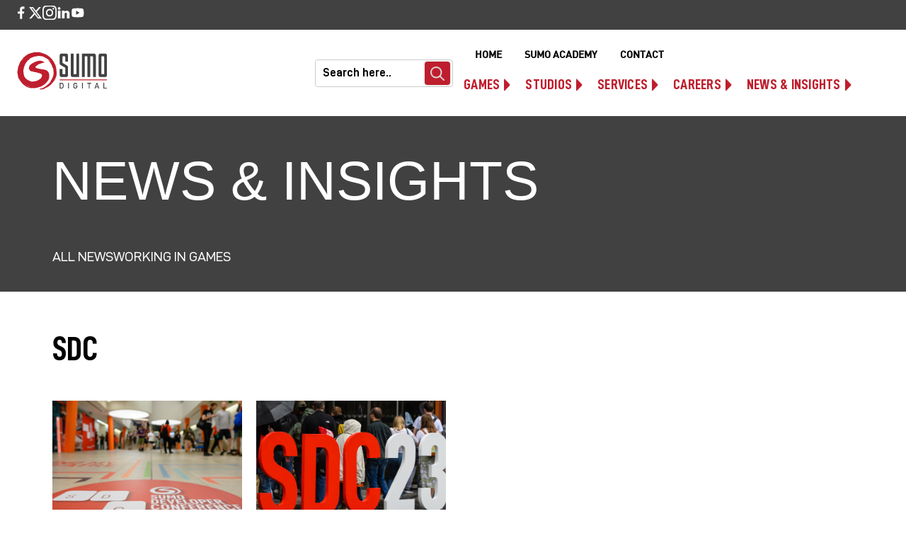

--- FILE ---
content_type: text/html; charset=UTF-8
request_url: https://www.sumo-digital.com/tag/sdc/
body_size: 126336
content:
<!DOCTYPE html>
<html lang="en-US">
<head>
	<meta charset="UTF-8" />
<meta http-equiv="X-UA-Compatible" content="IE=edge">
	<link rel="pingback" href="https://www.sumo-digital.com/xmlrpc.php" />

	<script type="text/javascript">
		document.documentElement.className = 'js';
	</script>
	
	<meta name='robots' content='index, follow, max-image-preview:large, max-snippet:-1, max-video-preview:-1' />
<script type="text/javascript">
			let jqueryParams=[],jQuery=function(r){return jqueryParams=[...jqueryParams,r],jQuery},$=function(r){return jqueryParams=[...jqueryParams,r],$};window.jQuery=jQuery,window.$=jQuery;let customHeadScripts=!1;jQuery.fn=jQuery.prototype={},$.fn=jQuery.prototype={},jQuery.noConflict=function(r){if(window.jQuery)return jQuery=window.jQuery,$=window.jQuery,customHeadScripts=!0,jQuery.noConflict},jQuery.ready=function(r){jqueryParams=[...jqueryParams,r]},$.ready=function(r){jqueryParams=[...jqueryParams,r]},jQuery.load=function(r){jqueryParams=[...jqueryParams,r]},$.load=function(r){jqueryParams=[...jqueryParams,r]},jQuery.fn.ready=function(r){jqueryParams=[...jqueryParams,r]},$.fn.ready=function(r){jqueryParams=[...jqueryParams,r]};</script>
	<!-- This site is optimized with the Yoast SEO plugin v24.5 - https://yoast.com/wordpress/plugins/seo/ -->
	<title>SDC Archives - Sumo Digital</title>
	<link rel="canonical" href="https://www.sumo-digital.com/tag/sdc/" />
	<meta property="og:locale" content="en_US" />
	<meta property="og:type" content="article" />
	<meta property="og:title" content="SDC Archives - Sumo Digital" />
	<meta property="og:url" content="https://www.sumo-digital.com/tag/sdc/" />
	<meta property="og:site_name" content="Sumo Digital" />
	<meta name="twitter:card" content="summary_large_image" />
	<script type="application/ld+json" class="yoast-schema-graph">{"@context":"https://schema.org","@graph":[{"@type":"CollectionPage","@id":"https://www.sumo-digital.com/tag/sdc/","url":"https://www.sumo-digital.com/tag/sdc/","name":"SDC Archives - Sumo Digital","isPartOf":{"@id":"https://www.sumo-digital.com/#website"},"primaryImageOfPage":{"@id":"https://www.sumo-digital.com/tag/sdc/#primaryimage"},"image":{"@id":"https://www.sumo-digital.com/tag/sdc/#primaryimage"},"thumbnailUrl":"https://www.sumo-digital.com/wp-content/uploads/2023/11/SDC23-–-Day-Two-highlights-1.jpg","breadcrumb":{"@id":"https://www.sumo-digital.com/tag/sdc/#breadcrumb"},"inLanguage":"en-US"},{"@type":"ImageObject","inLanguage":"en-US","@id":"https://www.sumo-digital.com/tag/sdc/#primaryimage","url":"https://www.sumo-digital.com/wp-content/uploads/2023/11/SDC23-–-Day-Two-highlights-1.jpg","contentUrl":"https://www.sumo-digital.com/wp-content/uploads/2023/11/SDC23-–-Day-Two-highlights-1.jpg","width":350,"height":197},{"@type":"BreadcrumbList","@id":"https://www.sumo-digital.com/tag/sdc/#breadcrumb","itemListElement":[{"@type":"ListItem","position":1,"name":"Home","item":"https://www.sumo-digital.com/"},{"@type":"ListItem","position":2,"name":"SDC"}]},{"@type":"WebSite","@id":"https://www.sumo-digital.com/#website","url":"https://www.sumo-digital.com/","name":"Sumo Digital","description":"","potentialAction":[{"@type":"SearchAction","target":{"@type":"EntryPoint","urlTemplate":"https://www.sumo-digital.com/?s={search_term_string}"},"query-input":{"@type":"PropertyValueSpecification","valueRequired":true,"valueName":"search_term_string"}}],"inLanguage":"en-US"}]}</script>
	<!-- / Yoast SEO plugin. -->


<link rel='dns-prefetch' href='//platform-api.sharethis.com' />
<link rel='dns-prefetch' href='//maps.google.com' />
<link rel='dns-prefetch' href='//fonts.googleapis.com' />
<link rel="alternate" type="application/rss+xml" title="Sumo Digital &raquo; Feed" href="https://www.sumo-digital.com/feed/" />
<link rel="alternate" type="application/rss+xml" title="Sumo Digital &raquo; SDC Tag Feed" href="https://www.sumo-digital.com/tag/sdc/feed/" />
<meta content="Divi Child v.1.0.0" name="generator"/><style id='wp-img-auto-sizes-contain-inline-css' type='text/css'>
img:is([sizes=auto i],[sizes^="auto," i]){contain-intrinsic-size:3000px 1500px}
/*# sourceURL=wp-img-auto-sizes-contain-inline-css */
</style>
<style id='wp-block-library-inline-css' type='text/css'>
:root{--wp-block-synced-color:#7a00df;--wp-block-synced-color--rgb:122,0,223;--wp-bound-block-color:var(--wp-block-synced-color);--wp-editor-canvas-background:#ddd;--wp-admin-theme-color:#007cba;--wp-admin-theme-color--rgb:0,124,186;--wp-admin-theme-color-darker-10:#006ba1;--wp-admin-theme-color-darker-10--rgb:0,107,160.5;--wp-admin-theme-color-darker-20:#005a87;--wp-admin-theme-color-darker-20--rgb:0,90,135;--wp-admin-border-width-focus:2px}@media (min-resolution:192dpi){:root{--wp-admin-border-width-focus:1.5px}}.wp-element-button{cursor:pointer}:root .has-very-light-gray-background-color{background-color:#eee}:root .has-very-dark-gray-background-color{background-color:#313131}:root .has-very-light-gray-color{color:#eee}:root .has-very-dark-gray-color{color:#313131}:root .has-vivid-green-cyan-to-vivid-cyan-blue-gradient-background{background:linear-gradient(135deg,#00d084,#0693e3)}:root .has-purple-crush-gradient-background{background:linear-gradient(135deg,#34e2e4,#4721fb 50%,#ab1dfe)}:root .has-hazy-dawn-gradient-background{background:linear-gradient(135deg,#faaca8,#dad0ec)}:root .has-subdued-olive-gradient-background{background:linear-gradient(135deg,#fafae1,#67a671)}:root .has-atomic-cream-gradient-background{background:linear-gradient(135deg,#fdd79a,#004a59)}:root .has-nightshade-gradient-background{background:linear-gradient(135deg,#330968,#31cdcf)}:root .has-midnight-gradient-background{background:linear-gradient(135deg,#020381,#2874fc)}:root{--wp--preset--font-size--normal:16px;--wp--preset--font-size--huge:42px}.has-regular-font-size{font-size:1em}.has-larger-font-size{font-size:2.625em}.has-normal-font-size{font-size:var(--wp--preset--font-size--normal)}.has-huge-font-size{font-size:var(--wp--preset--font-size--huge)}.has-text-align-center{text-align:center}.has-text-align-left{text-align:left}.has-text-align-right{text-align:right}.has-fit-text{white-space:nowrap!important}#end-resizable-editor-section{display:none}.aligncenter{clear:both}.items-justified-left{justify-content:flex-start}.items-justified-center{justify-content:center}.items-justified-right{justify-content:flex-end}.items-justified-space-between{justify-content:space-between}.screen-reader-text{border:0;clip-path:inset(50%);height:1px;margin:-1px;overflow:hidden;padding:0;position:absolute;width:1px;word-wrap:normal!important}.screen-reader-text:focus{background-color:#ddd;clip-path:none;color:#444;display:block;font-size:1em;height:auto;left:5px;line-height:normal;padding:15px 23px 14px;text-decoration:none;top:5px;width:auto;z-index:100000}html :where(.has-border-color){border-style:solid}html :where([style*=border-top-color]){border-top-style:solid}html :where([style*=border-right-color]){border-right-style:solid}html :where([style*=border-bottom-color]){border-bottom-style:solid}html :where([style*=border-left-color]){border-left-style:solid}html :where([style*=border-width]){border-style:solid}html :where([style*=border-top-width]){border-top-style:solid}html :where([style*=border-right-width]){border-right-style:solid}html :where([style*=border-bottom-width]){border-bottom-style:solid}html :where([style*=border-left-width]){border-left-style:solid}html :where(img[class*=wp-image-]){height:auto;max-width:100%}:where(figure){margin:0 0 1em}html :where(.is-position-sticky){--wp-admin--admin-bar--position-offset:var(--wp-admin--admin-bar--height,0px)}@media screen and (max-width:600px){html :where(.is-position-sticky){--wp-admin--admin-bar--position-offset:0px}}

/*# sourceURL=wp-block-library-inline-css */
</style><style id='global-styles-inline-css' type='text/css'>
:root{--wp--preset--aspect-ratio--square: 1;--wp--preset--aspect-ratio--4-3: 4/3;--wp--preset--aspect-ratio--3-4: 3/4;--wp--preset--aspect-ratio--3-2: 3/2;--wp--preset--aspect-ratio--2-3: 2/3;--wp--preset--aspect-ratio--16-9: 16/9;--wp--preset--aspect-ratio--9-16: 9/16;--wp--preset--color--black: #000000;--wp--preset--color--cyan-bluish-gray: #abb8c3;--wp--preset--color--white: #ffffff;--wp--preset--color--pale-pink: #f78da7;--wp--preset--color--vivid-red: #cf2e2e;--wp--preset--color--luminous-vivid-orange: #ff6900;--wp--preset--color--luminous-vivid-amber: #fcb900;--wp--preset--color--light-green-cyan: #7bdcb5;--wp--preset--color--vivid-green-cyan: #00d084;--wp--preset--color--pale-cyan-blue: #8ed1fc;--wp--preset--color--vivid-cyan-blue: #0693e3;--wp--preset--color--vivid-purple: #9b51e0;--wp--preset--gradient--vivid-cyan-blue-to-vivid-purple: linear-gradient(135deg,rgb(6,147,227) 0%,rgb(155,81,224) 100%);--wp--preset--gradient--light-green-cyan-to-vivid-green-cyan: linear-gradient(135deg,rgb(122,220,180) 0%,rgb(0,208,130) 100%);--wp--preset--gradient--luminous-vivid-amber-to-luminous-vivid-orange: linear-gradient(135deg,rgb(252,185,0) 0%,rgb(255,105,0) 100%);--wp--preset--gradient--luminous-vivid-orange-to-vivid-red: linear-gradient(135deg,rgb(255,105,0) 0%,rgb(207,46,46) 100%);--wp--preset--gradient--very-light-gray-to-cyan-bluish-gray: linear-gradient(135deg,rgb(238,238,238) 0%,rgb(169,184,195) 100%);--wp--preset--gradient--cool-to-warm-spectrum: linear-gradient(135deg,rgb(74,234,220) 0%,rgb(151,120,209) 20%,rgb(207,42,186) 40%,rgb(238,44,130) 60%,rgb(251,105,98) 80%,rgb(254,248,76) 100%);--wp--preset--gradient--blush-light-purple: linear-gradient(135deg,rgb(255,206,236) 0%,rgb(152,150,240) 100%);--wp--preset--gradient--blush-bordeaux: linear-gradient(135deg,rgb(254,205,165) 0%,rgb(254,45,45) 50%,rgb(107,0,62) 100%);--wp--preset--gradient--luminous-dusk: linear-gradient(135deg,rgb(255,203,112) 0%,rgb(199,81,192) 50%,rgb(65,88,208) 100%);--wp--preset--gradient--pale-ocean: linear-gradient(135deg,rgb(255,245,203) 0%,rgb(182,227,212) 50%,rgb(51,167,181) 100%);--wp--preset--gradient--electric-grass: linear-gradient(135deg,rgb(202,248,128) 0%,rgb(113,206,126) 100%);--wp--preset--gradient--midnight: linear-gradient(135deg,rgb(2,3,129) 0%,rgb(40,116,252) 100%);--wp--preset--font-size--small: 13px;--wp--preset--font-size--medium: 20px;--wp--preset--font-size--large: 36px;--wp--preset--font-size--x-large: 42px;--wp--preset--spacing--20: 0.44rem;--wp--preset--spacing--30: 0.67rem;--wp--preset--spacing--40: 1rem;--wp--preset--spacing--50: 1.5rem;--wp--preset--spacing--60: 2.25rem;--wp--preset--spacing--70: 3.38rem;--wp--preset--spacing--80: 5.06rem;--wp--preset--shadow--natural: 6px 6px 9px rgba(0, 0, 0, 0.2);--wp--preset--shadow--deep: 12px 12px 50px rgba(0, 0, 0, 0.4);--wp--preset--shadow--sharp: 6px 6px 0px rgba(0, 0, 0, 0.2);--wp--preset--shadow--outlined: 6px 6px 0px -3px rgb(255, 255, 255), 6px 6px rgb(0, 0, 0);--wp--preset--shadow--crisp: 6px 6px 0px rgb(0, 0, 0);}:where(.is-layout-flex){gap: 0.5em;}:where(.is-layout-grid){gap: 0.5em;}body .is-layout-flex{display: flex;}.is-layout-flex{flex-wrap: wrap;align-items: center;}.is-layout-flex > :is(*, div){margin: 0;}body .is-layout-grid{display: grid;}.is-layout-grid > :is(*, div){margin: 0;}:where(.wp-block-columns.is-layout-flex){gap: 2em;}:where(.wp-block-columns.is-layout-grid){gap: 2em;}:where(.wp-block-post-template.is-layout-flex){gap: 1.25em;}:where(.wp-block-post-template.is-layout-grid){gap: 1.25em;}.has-black-color{color: var(--wp--preset--color--black) !important;}.has-cyan-bluish-gray-color{color: var(--wp--preset--color--cyan-bluish-gray) !important;}.has-white-color{color: var(--wp--preset--color--white) !important;}.has-pale-pink-color{color: var(--wp--preset--color--pale-pink) !important;}.has-vivid-red-color{color: var(--wp--preset--color--vivid-red) !important;}.has-luminous-vivid-orange-color{color: var(--wp--preset--color--luminous-vivid-orange) !important;}.has-luminous-vivid-amber-color{color: var(--wp--preset--color--luminous-vivid-amber) !important;}.has-light-green-cyan-color{color: var(--wp--preset--color--light-green-cyan) !important;}.has-vivid-green-cyan-color{color: var(--wp--preset--color--vivid-green-cyan) !important;}.has-pale-cyan-blue-color{color: var(--wp--preset--color--pale-cyan-blue) !important;}.has-vivid-cyan-blue-color{color: var(--wp--preset--color--vivid-cyan-blue) !important;}.has-vivid-purple-color{color: var(--wp--preset--color--vivid-purple) !important;}.has-black-background-color{background-color: var(--wp--preset--color--black) !important;}.has-cyan-bluish-gray-background-color{background-color: var(--wp--preset--color--cyan-bluish-gray) !important;}.has-white-background-color{background-color: var(--wp--preset--color--white) !important;}.has-pale-pink-background-color{background-color: var(--wp--preset--color--pale-pink) !important;}.has-vivid-red-background-color{background-color: var(--wp--preset--color--vivid-red) !important;}.has-luminous-vivid-orange-background-color{background-color: var(--wp--preset--color--luminous-vivid-orange) !important;}.has-luminous-vivid-amber-background-color{background-color: var(--wp--preset--color--luminous-vivid-amber) !important;}.has-light-green-cyan-background-color{background-color: var(--wp--preset--color--light-green-cyan) !important;}.has-vivid-green-cyan-background-color{background-color: var(--wp--preset--color--vivid-green-cyan) !important;}.has-pale-cyan-blue-background-color{background-color: var(--wp--preset--color--pale-cyan-blue) !important;}.has-vivid-cyan-blue-background-color{background-color: var(--wp--preset--color--vivid-cyan-blue) !important;}.has-vivid-purple-background-color{background-color: var(--wp--preset--color--vivid-purple) !important;}.has-black-border-color{border-color: var(--wp--preset--color--black) !important;}.has-cyan-bluish-gray-border-color{border-color: var(--wp--preset--color--cyan-bluish-gray) !important;}.has-white-border-color{border-color: var(--wp--preset--color--white) !important;}.has-pale-pink-border-color{border-color: var(--wp--preset--color--pale-pink) !important;}.has-vivid-red-border-color{border-color: var(--wp--preset--color--vivid-red) !important;}.has-luminous-vivid-orange-border-color{border-color: var(--wp--preset--color--luminous-vivid-orange) !important;}.has-luminous-vivid-amber-border-color{border-color: var(--wp--preset--color--luminous-vivid-amber) !important;}.has-light-green-cyan-border-color{border-color: var(--wp--preset--color--light-green-cyan) !important;}.has-vivid-green-cyan-border-color{border-color: var(--wp--preset--color--vivid-green-cyan) !important;}.has-pale-cyan-blue-border-color{border-color: var(--wp--preset--color--pale-cyan-blue) !important;}.has-vivid-cyan-blue-border-color{border-color: var(--wp--preset--color--vivid-cyan-blue) !important;}.has-vivid-purple-border-color{border-color: var(--wp--preset--color--vivid-purple) !important;}.has-vivid-cyan-blue-to-vivid-purple-gradient-background{background: var(--wp--preset--gradient--vivid-cyan-blue-to-vivid-purple) !important;}.has-light-green-cyan-to-vivid-green-cyan-gradient-background{background: var(--wp--preset--gradient--light-green-cyan-to-vivid-green-cyan) !important;}.has-luminous-vivid-amber-to-luminous-vivid-orange-gradient-background{background: var(--wp--preset--gradient--luminous-vivid-amber-to-luminous-vivid-orange) !important;}.has-luminous-vivid-orange-to-vivid-red-gradient-background{background: var(--wp--preset--gradient--luminous-vivid-orange-to-vivid-red) !important;}.has-very-light-gray-to-cyan-bluish-gray-gradient-background{background: var(--wp--preset--gradient--very-light-gray-to-cyan-bluish-gray) !important;}.has-cool-to-warm-spectrum-gradient-background{background: var(--wp--preset--gradient--cool-to-warm-spectrum) !important;}.has-blush-light-purple-gradient-background{background: var(--wp--preset--gradient--blush-light-purple) !important;}.has-blush-bordeaux-gradient-background{background: var(--wp--preset--gradient--blush-bordeaux) !important;}.has-luminous-dusk-gradient-background{background: var(--wp--preset--gradient--luminous-dusk) !important;}.has-pale-ocean-gradient-background{background: var(--wp--preset--gradient--pale-ocean) !important;}.has-electric-grass-gradient-background{background: var(--wp--preset--gradient--electric-grass) !important;}.has-midnight-gradient-background{background: var(--wp--preset--gradient--midnight) !important;}.has-small-font-size{font-size: var(--wp--preset--font-size--small) !important;}.has-medium-font-size{font-size: var(--wp--preset--font-size--medium) !important;}.has-large-font-size{font-size: var(--wp--preset--font-size--large) !important;}.has-x-large-font-size{font-size: var(--wp--preset--font-size--x-large) !important;}
/*# sourceURL=global-styles-inline-css */
</style>

<style id='classic-theme-styles-inline-css' type='text/css'>
/*! This file is auto-generated */
.wp-block-button__link{color:#fff;background-color:#32373c;border-radius:9999px;box-shadow:none;text-decoration:none;padding:calc(.667em + 2px) calc(1.333em + 2px);font-size:1.125em}.wp-block-file__button{background:#32373c;color:#fff;text-decoration:none}
/*# sourceURL=/wp-includes/css/classic-themes.min.css */
</style>
<link rel='stylesheet' id='ctf_styles-css' href='https://www.sumo-digital.com/wp-content/plugins/custom-twitter-feeds/css/ctf-styles.min.css?ver=2.2.5' type='text/css' media='all' />
<link rel='stylesheet' id='dashicons-css' href='https://www.sumo-digital.com/wp-includes/css/dashicons.min.css?ver=6.9' type='text/css' media='all' />
<link rel='stylesheet' id='post-views-counter-frontend-css' href='https://www.sumo-digital.com/wp-content/plugins/post-views-counter/css/frontend.min.css?ver=1.5.1' type='text/css' media='all' />
<link rel='stylesheet' id='share-this-share-buttons-sticky-css' href='https://www.sumo-digital.com/wp-content/plugins/sharethis-share-buttons/css/mu-style.css?ver=1740138067' type='text/css' media='all' />
<link rel='stylesheet' id='dcl-slick-css' href='https://www.sumo-digital.com/wp-content/plugins/wow-carousel-for-divi-lite/assets/libs/slick/slick.min.css?ver=2.1.3' type='text/css' media='all' />
<link rel='stylesheet' id='dcl-magnific-css' href='https://www.sumo-digital.com/wp-content/plugins/wow-carousel-for-divi-lite/assets/libs/magnific/magnific-popup.min.css?ver=2.1.3' type='text/css' media='all' />
<link rel='stylesheet' id='dcl-frontend-css' href='https://www.sumo-digital.com/wp-content/plugins/wow-carousel-for-divi-lite/assets//css/frontend.css?id=55970f10adb956f5c2bba3c9110fddc3&#038;ver=2.1.3' type='text/css' media='all' />
<link rel='stylesheet' id='et-divi-open-sans-css' href='https://fonts.googleapis.com/css?family=Open+Sans:300italic,400italic,600italic,700italic,800italic,400,300,600,700,800&#038;subset=latin,latin-ext&#038;display=swap' type='text/css' media='all' />
<style id='divi-style-parent-inline-inline-css' type='text/css'>
/*!
Theme Name: Divi
Theme URI: http://www.elegantthemes.com/gallery/divi/
Version: 4.15.0
Description: Smart. Flexible. Beautiful. Divi is the most powerful theme in our collection.
Author: Elegant Themes
Author URI: http://www.elegantthemes.com
License: GNU General Public License v2
License URI: http://www.gnu.org/licenses/gpl-2.0.html
*/

a,abbr,acronym,address,applet,b,big,blockquote,body,center,cite,code,dd,del,dfn,div,dl,dt,em,fieldset,font,form,h1,h2,h3,h4,h5,h6,html,i,iframe,img,ins,kbd,label,legend,li,object,ol,p,pre,q,s,samp,small,span,strike,strong,sub,sup,tt,u,ul,var{margin:0;padding:0;border:0;outline:0;font-size:100%;-ms-text-size-adjust:100%;-webkit-text-size-adjust:100%;vertical-align:baseline;background:transparent}body{line-height:1}ol,ul{list-style:none}blockquote,q{quotes:none}blockquote:after,blockquote:before,q:after,q:before{content:"";content:none}blockquote{margin:20px 0 30px;border-left:5px solid;padding-left:20px}:focus{outline:0}del{text-decoration:line-through}pre{overflow:auto;padding:10px}figure{margin:0}table{border-collapse:collapse;border-spacing:0}article,aside,footer,header,hgroup,nav,section{display:block}body{font-family:Open Sans,Arial,sans-serif;font-size:14px;color:#666;background-color:#fff;line-height:1.7em;font-weight:500;-webkit-font-smoothing:antialiased;-moz-osx-font-smoothing:grayscale}body.page-template-page-template-blank-php #page-container{padding-top:0!important}body.et_cover_background{background-size:cover!important;background-position:top!important;background-repeat:no-repeat!important;background-attachment:fixed}a{color:#2ea3f2}a,a:hover{text-decoration:none}p{padding-bottom:1em}p:not(.has-background):last-of-type{padding-bottom:0}p.et_normal_padding{padding-bottom:1em}strong{font-weight:700}cite,em,i{font-style:italic}code,pre{font-family:Courier New,monospace;margin-bottom:10px}ins{text-decoration:none}sub,sup{height:0;line-height:1;position:relative;vertical-align:baseline}sup{bottom:.8em}sub{top:.3em}dl{margin:0 0 1.5em}dl dt{font-weight:700}dd{margin-left:1.5em}blockquote p{padding-bottom:0}embed,iframe,object,video{max-width:100%}h1,h2,h3,h4,h5,h6{color:#333;padding-bottom:10px;line-height:1em;font-weight:500}h1 a,h2 a,h3 a,h4 a,h5 a,h6 a{color:inherit}h1{font-size:30px}h2{font-size:26px}h3{font-size:22px}h4{font-size:18px}h5{font-size:16px}h6{font-size:14px}input{-webkit-appearance:none}input[type=checkbox]{-webkit-appearance:checkbox}input[type=radio]{-webkit-appearance:radio}input.text,input.title,input[type=email],input[type=password],input[type=tel],input[type=text],select,textarea{background-color:#fff;border:1px solid #bbb;padding:2px;color:#4e4e4e}input.text:focus,input.title:focus,input[type=text]:focus,select:focus,textarea:focus{border-color:#2d3940;color:#3e3e3e}input.text,input.title,input[type=text],select,textarea{margin:0}textarea{padding:4px}button,input,select,textarea{font-family:inherit}img{max-width:100%;height:auto}.clear{clear:both}br.clear{margin:0;padding:0}.pagination{clear:both}#et_search_icon:hover,.et-social-icon a:hover,.et_password_protected_form .et_submit_button,.form-submit .et_pb_buttontton.alt.disabled,.nav-single a,.posted_in a{color:#2ea3f2}.et-search-form,blockquote{border-color:#2ea3f2}#main-content{background-color:#fff}.container{width:80%;max-width:1080px;margin:auto;position:relative}body:not(.et-tb) #main-content .container,body:not(.et-tb-has-header) #main-content .container{padding-top:58px}.et_full_width_page #main-content .container:before{display:none}.main_title{margin-bottom:20px}.et_password_protected_form .et_submit_button:hover,.form-submit .et_pb_button:hover{background:rgba(0,0,0,.05)}.et_button_icon_visible .et_pb_button{padding-right:2em;padding-left:.7em}.et_button_icon_visible .et_pb_button:after{opacity:1;margin-left:0}.et_button_left .et_pb_button:hover:after{left:.15em}.et_button_left .et_pb_button:after{margin-left:0;left:1em}.et_button_icon_visible.et_button_left .et_pb_button,.et_button_left .et_pb_button:hover,.et_button_left .et_pb_module .et_pb_button:hover{padding-left:2em;padding-right:.7em}.et_button_icon_visible.et_button_left .et_pb_button:after,.et_button_left .et_pb_button:hover:after{left:.15em}.et_password_protected_form .et_submit_button:hover,.form-submit .et_pb_button:hover{padding:.3em 1em}.et_button_no_icon .et_pb_button:after{display:none}.et_button_no_icon.et_button_icon_visible.et_button_left .et_pb_button,.et_button_no_icon.et_button_left .et_pb_button:hover,.et_button_no_icon .et_pb_button,.et_button_no_icon .et_pb_button:hover{padding:.3em 1em!important}.et_button_custom_icon .et_pb_button:after{line-height:1.7em}.et_button_custom_icon.et_button_icon_visible .et_pb_button:after,.et_button_custom_icon .et_pb_button:hover:after{margin-left:.3em}#left-area .post_format-post-format-gallery .wp-block-gallery:first-of-type{padding:0;margin-bottom:-16px}.entry-content table:not(.variations){border:1px solid #eee;margin:0 0 15px;text-align:left;width:100%}.entry-content thead th,.entry-content tr th{color:#555;font-weight:700;padding:9px 24px}.entry-content tr td{border-top:1px solid #eee;padding:6px 24px}#left-area ul,.entry-content ul,.et-l--body ul,.et-l--footer ul,.et-l--header ul{list-style-type:disc;padding:0 0 23px 1em;line-height:26px}#left-area ol,.entry-content ol,.et-l--body ol,.et-l--footer ol,.et-l--header ol{list-style-type:decimal;list-style-position:inside;padding:0 0 23px;line-height:26px}#left-area ul li ul,.entry-content ul li ol{padding:2px 0 2px 20px}#left-area ol li ul,.entry-content ol li ol,.et-l--body ol li ol,.et-l--footer ol li ol,.et-l--header ol li ol{padding:2px 0 2px 35px}#left-area ul.wp-block-gallery{display:-webkit-box;display:-ms-flexbox;display:flex;-ms-flex-wrap:wrap;flex-wrap:wrap;list-style-type:none;padding:0}#left-area ul.products{padding:0!important;line-height:1.7!important;list-style:none!important}.gallery-item a{display:block}.gallery-caption,.gallery-item a{width:90%}#wpadminbar{z-index:100001}#left-area .post-meta{font-size:14px;padding-bottom:15px}#left-area .post-meta a{text-decoration:none;color:#666}#left-area .et_featured_image{padding-bottom:7px}.single .post{padding-bottom:25px}body.single .et_audio_content{margin-bottom:-6px}.nav-single a{text-decoration:none;color:#2ea3f2;font-size:14px;font-weight:400}.nav-previous{float:left}.nav-next{float:right}.et_password_protected_form p input{background-color:#eee;border:none!important;width:100%!important;border-radius:0!important;font-size:14px;color:#999!important;padding:16px!important;-webkit-box-sizing:border-box;box-sizing:border-box}.et_password_protected_form label{display:none}.et_password_protected_form .et_submit_button{font-family:inherit;display:block;float:right;margin:8px auto 0;cursor:pointer}.post-password-required p.nocomments.container{max-width:100%}.post-password-required p.nocomments.container:before{display:none}.aligncenter,div.post .new-post .aligncenter{display:block;margin-left:auto;margin-right:auto}.wp-caption{border:1px solid #ddd;text-align:center;background-color:#f3f3f3;margin-bottom:10px;max-width:96%;padding:8px}.wp-caption.alignleft{margin:0 30px 20px 0}.wp-caption.alignright{margin:0 0 20px 30px}.wp-caption img{margin:0;padding:0;border:0}.wp-caption p.wp-caption-text{font-size:12px;padding:0 4px 5px;margin:0}.alignright{float:right}.alignleft{float:left}img.alignleft{display:inline;float:left;margin-right:15px}img.alignright{display:inline;float:right;margin-left:15px}.page.et_pb_pagebuilder_layout #main-content{background-color:transparent}body #main-content .et_builder_inner_content>h1,body #main-content .et_builder_inner_content>h2,body #main-content .et_builder_inner_content>h3,body #main-content .et_builder_inner_content>h4,body #main-content .et_builder_inner_content>h5,body #main-content .et_builder_inner_content>h6{line-height:1.4em}body #main-content .et_builder_inner_content>p{line-height:1.7em}.wp-block-pullquote{margin:20px 0 30px}.wp-block-pullquote.has-background blockquote{border-left:none}.wp-block-group.has-background{padding:1.5em 1.5em .5em}@media (min-width:981px){#left-area{width:79.125%;padding-bottom:23px}#main-content .container:before{content:"";position:absolute;top:0;height:100%;width:1px;background-color:#e2e2e2}.et_full_width_page #left-area,.et_no_sidebar #left-area{float:none;width:100%!important}.et_full_width_page #left-area{padding-bottom:0}.et_no_sidebar #main-content .container:before{display:none}}@media (max-width:980px){#page-container{padding-top:80px}.et-tb #page-container,.et-tb-has-header #page-container{padding-top:0!important}#left-area,#sidebar{width:100%!important}#main-content .container:before{display:none!important}.et_full_width_page .et_gallery_item:nth-child(4n+1){clear:none}}@media print{#page-container{padding-top:0!important}}#wp-admin-bar-et-use-visual-builder a:before{font-family:ETmodules!important;content:"\e625";font-size:30px!important;width:28px;margin-top:-3px;color:#974df3!important}#wp-admin-bar-et-use-visual-builder:hover a:before{color:#fff!important}#wp-admin-bar-et-use-visual-builder:hover a,#wp-admin-bar-et-use-visual-builder a:hover{transition:background-color .5s ease;-webkit-transition:background-color .5s ease;-moz-transition:background-color .5s ease;background-color:#7e3bd0!important;color:#fff!important}* html .clearfix,:first-child+html .clearfix{zoom:1}.iphone .et_pb_section_video_bg video::-webkit-media-controls-start-playback-button{display:none!important;-webkit-appearance:none}.et_mobile_device .et_pb_section_parallax .et_pb_parallax_css{background-attachment:scroll}.et-social-facebook a.icon:before{content:"\e093"}.et-social-twitter a.icon:before{content:"\e094"}.et-social-google-plus a.icon:before{content:"\e096"}.et-social-instagram a.icon:before{content:"\e09a"}.et-social-rss a.icon:before{content:"\e09e"}.ai1ec-single-event:after{content:" ";display:table;clear:both}.evcal_event_details .evcal_evdata_cell .eventon_details_shading_bot.eventon_details_shading_bot{z-index:3}.wp-block-divi-layout{margin-bottom:1em}*{-webkit-box-sizing:border-box;box-sizing:border-box}#et-info-email:before,#et-info-phone:before,#et_search_icon:before,.comment-reply-link:after,.et-cart-info span:before,.et-pb-arrow-next:before,.et-pb-arrow-prev:before,.et-social-icon a:before,.et_audio_container .mejs-playpause-button button:before,.et_audio_container .mejs-volume-button button:before,.et_overlay:before,.et_password_protected_form .et_submit_button:after,.et_pb_button:after,.et_pb_contact_reset:after,.et_pb_contact_submit:after,.et_pb_font_icon:before,.et_pb_newsletter_button:after,.et_pb_pricing_table_button:after,.et_pb_promo_button:after,.et_pb_testimonial:before,.et_pb_toggle_title:before,.form-submit .et_pb_button:after,.mobile_menu_bar:before,a.et_pb_more_button:after{font-family:ETmodules!important;speak:none;font-style:normal;font-weight:400;-webkit-font-feature-settings:normal;font-feature-settings:normal;font-variant:normal;text-transform:none;line-height:1;-webkit-font-smoothing:antialiased;-moz-osx-font-smoothing:grayscale;text-shadow:0 0;direction:ltr}.et-pb-icon,.et_pb_custom_button_icon.et_pb_button:after,.et_pb_login .et_pb_custom_button_icon.et_pb_button:after,.et_pb_woo_custom_button_icon .button.et_pb_custom_button_icon.et_pb_button:after,.et_pb_woo_custom_button_icon .button.et_pb_custom_button_icon.et_pb_button:hover:after{content:attr(data-icon)}.et-pb-icon{font-family:ETmodules;speak:none;font-weight:400;-webkit-font-feature-settings:normal;font-feature-settings:normal;font-variant:normal;text-transform:none;line-height:1;-webkit-font-smoothing:antialiased;font-size:96px;font-style:normal;display:inline-block;-webkit-box-sizing:border-box;box-sizing:border-box;direction:ltr}#et-ajax-saving{display:none;-webkit-transition:background .3s,-webkit-box-shadow .3s;transition:background .3s,-webkit-box-shadow .3s;transition:background .3s,box-shadow .3s;transition:background .3s,box-shadow .3s,-webkit-box-shadow .3s;-webkit-box-shadow:rgba(0,139,219,.247059) 0 0 60px;box-shadow:0 0 60px rgba(0,139,219,.247059);position:fixed;top:50%;left:50%;width:50px;height:50px;background:#fff;border-radius:50px;margin:-25px 0 0 -25px;z-index:999999;text-align:center}#et-ajax-saving img{margin:9px}.et-safe-mode-indicator,.et-safe-mode-indicator:focus,.et-safe-mode-indicator:hover{-webkit-box-shadow:0 5px 10px rgba(41,196,169,.15);box-shadow:0 5px 10px rgba(41,196,169,.15);background:#29c4a9;color:#fff;font-size:14px;font-weight:600;padding:12px;line-height:16px;border-radius:3px;position:fixed;bottom:30px;right:30px;z-index:999999;text-decoration:none;font-family:Open Sans,sans-serif;-webkit-font-smoothing:antialiased;-moz-osx-font-smoothing:grayscale}.et_pb_button{font-size:20px;font-weight:500;padding:.3em 1em;line-height:1.7em!important;background-color:transparent;background-size:cover;background-position:50%;background-repeat:no-repeat;border:2px solid;border-radius:3px;-webkit-transition-duration:.2s;transition-duration:.2s;-webkit-transition-property:all!important;transition-property:all!important}.et_pb_button,.et_pb_button_inner{position:relative}.et_pb_button:hover,.et_pb_module .et_pb_button:hover{border:2px solid transparent;padding:.3em 2em .3em .7em}.et_pb_button:hover{background-color:hsla(0,0%,100%,.2)}.et_pb_bg_layout_light.et_pb_button:hover,.et_pb_bg_layout_light .et_pb_button:hover{background-color:rgba(0,0,0,.05)}.et_pb_button:after,.et_pb_button:before{font-size:32px;line-height:1em;content:"\35";opacity:0;position:absolute;margin-left:-1em;-webkit-transition:all .2s;transition:all .2s;text-transform:none;-webkit-font-feature-settings:"kern" off;font-feature-settings:"kern" off;font-variant:none;font-style:normal;font-weight:400;text-shadow:none}.et_pb_button.et_hover_enabled:hover:after,.et_pb_button.et_pb_hovered:hover:after{-webkit-transition:none!important;transition:none!important}.et_pb_button:before{display:none}.et_pb_button:hover:after{opacity:1;margin-left:0}.et_pb_column_1_3 h1,.et_pb_column_1_4 h1,.et_pb_column_1_5 h1,.et_pb_column_1_6 h1,.et_pb_column_2_5 h1{font-size:26px}.et_pb_column_1_3 h2,.et_pb_column_1_4 h2,.et_pb_column_1_5 h2,.et_pb_column_1_6 h2,.et_pb_column_2_5 h2{font-size:23px}.et_pb_column_1_3 h3,.et_pb_column_1_4 h3,.et_pb_column_1_5 h3,.et_pb_column_1_6 h3,.et_pb_column_2_5 h3{font-size:20px}.et_pb_column_1_3 h4,.et_pb_column_1_4 h4,.et_pb_column_1_5 h4,.et_pb_column_1_6 h4,.et_pb_column_2_5 h4{font-size:18px}.et_pb_column_1_3 h5,.et_pb_column_1_4 h5,.et_pb_column_1_5 h5,.et_pb_column_1_6 h5,.et_pb_column_2_5 h5{font-size:16px}.et_pb_column_1_3 h6,.et_pb_column_1_4 h6,.et_pb_column_1_5 h6,.et_pb_column_1_6 h6,.et_pb_column_2_5 h6{font-size:15px}.et_pb_bg_layout_dark,.et_pb_bg_layout_dark h1,.et_pb_bg_layout_dark h2,.et_pb_bg_layout_dark h3,.et_pb_bg_layout_dark h4,.et_pb_bg_layout_dark h5,.et_pb_bg_layout_dark h6{color:#fff!important}.et_pb_module.et_pb_text_align_left{text-align:left}.et_pb_module.et_pb_text_align_center{text-align:center}.et_pb_module.et_pb_text_align_right{text-align:right}.et_pb_module.et_pb_text_align_justified{text-align:justify}.clearfix:after{visibility:hidden;display:block;font-size:0;content:" ";clear:both;height:0}.et_pb_bg_layout_light .et_pb_more_button{color:#2ea3f2}.et_builder_inner_content{position:relative;z-index:1}header .et_builder_inner_content{z-index:2}.et_pb_css_mix_blend_mode_passthrough{mix-blend-mode:unset!important}.et_pb_image_container{margin:-20px -20px 29px}.et_pb_module_inner{position:relative}.et_hover_enabled_preview{z-index:2}.et_hover_enabled:hover{position:relative;z-index:2}.et_pb_all_tabs,.et_pb_module,.et_pb_posts_nav a,.et_pb_tab,.et_pb_with_background{position:relative;background-size:cover;background-position:50%;background-repeat:no-repeat}.et_pb_background_mask,.et_pb_background_pattern{bottom:0;left:0;position:absolute;right:0;top:0}.et_pb_background_mask{background-size:calc(100% + 2px) calc(100% + 2px);background-repeat:no-repeat;background-position:50%;overflow:hidden}.et_pb_background_pattern{background-position:0 0;background-repeat:repeat}.et_pb_with_border{position:relative;border:0 solid #333}.post-password-required .et_pb_row{padding:0;width:100%}.post-password-required .et_password_protected_form{min-height:0}body.et_pb_pagebuilder_layout.et_pb_show_title .post-password-required .et_password_protected_form h1,body:not(.et_pb_pagebuilder_layout) .post-password-required .et_password_protected_form h1{display:none}.et_pb_no_bg{padding:0!important}.et_overlay.et_pb_inline_icon:before,.et_pb_inline_icon:before{content:attr(data-icon)}.et_pb_more_button{color:inherit;text-shadow:none;text-decoration:none;display:inline-block;margin-top:20px}.et_parallax_bg_wrap{overflow:hidden;position:absolute;top:0;right:0;bottom:0;left:0}.et_parallax_bg{background-repeat:no-repeat;background-position:top;background-size:cover;position:absolute;bottom:0;left:0;width:100%;height:100%;display:block}.et_parallax_bg.et_parallax_bg__hover,.et_parallax_bg.et_parallax_bg_phone,.et_parallax_bg.et_parallax_bg_tablet,.et_parallax_gradient.et_parallax_gradient__hover,.et_parallax_gradient.et_parallax_gradient_phone,.et_parallax_gradient.et_parallax_gradient_tablet,.et_pb_section_parallax_hover:hover .et_parallax_bg:not(.et_parallax_bg__hover),.et_pb_section_parallax_hover:hover .et_parallax_gradient:not(.et_parallax_gradient__hover){display:none}.et_pb_section_parallax_hover:hover .et_parallax_bg.et_parallax_bg__hover,.et_pb_section_parallax_hover:hover .et_parallax_gradient.et_parallax_gradient__hover{display:block}.et_parallax_gradient{bottom:0;display:block;left:0;position:absolute;right:0;top:0}.et_pb_module.et_pb_section_parallax,.et_pb_posts_nav a.et_pb_section_parallax,.et_pb_tab.et_pb_section_parallax{position:relative}.et_pb_section_parallax .et_pb_parallax_css,.et_pb_slides .et_parallax_bg.et_pb_parallax_css{background-attachment:fixed}body.et-bfb .et_pb_section_parallax .et_pb_parallax_css,body.et-bfb .et_pb_slides .et_parallax_bg.et_pb_parallax_css{background-attachment:scroll;bottom:auto}.et_pb_section_parallax.et_pb_column .et_pb_module,.et_pb_section_parallax.et_pb_row .et_pb_column,.et_pb_section_parallax.et_pb_row .et_pb_module{z-index:9;position:relative}.et_pb_more_button:hover:after{opacity:1;margin-left:0}.et_pb_preload .et_pb_section_video_bg,.et_pb_preload>div{visibility:hidden}.et_pb_preload,.et_pb_section.et_pb_section_video.et_pb_preload{position:relative;background:#464646!important}.et_pb_preload:before{content:"";position:absolute;top:50%;left:50%;background:url(https://www.sumo-digital.com/wp-content/themes/Divi/includes/builder/styles/images/preloader.gif) no-repeat;border-radius:32px;width:32px;height:32px;margin:-16px 0 0 -16px}.box-shadow-overlay{position:absolute;top:0;left:0;width:100%;height:100%;z-index:10;pointer-events:none}.et_pb_section>.box-shadow-overlay~.et_pb_row{z-index:11}.et_pb_row>.box-shadow-overlay{z-index:8}.has-box-shadow-overlay{position:relative}.et_clickable{cursor:pointer}.screen-reader-text{border:0;clip:rect(1px,1px,1px,1px);-webkit-clip-path:inset(50%);clip-path:inset(50%);height:1px;margin:-1px;overflow:hidden;padding:0;position:absolute!important;width:1px;word-wrap:normal!important}.et_multi_view_hidden,.et_multi_view_hidden_image{display:none!important}@keyframes multi-view-image-fade{0%{opacity:0}10%{opacity:.1}20%{opacity:.2}30%{opacity:.3}40%{opacity:.4}50%{opacity:.5}60%{opacity:.6}70%{opacity:.7}80%{opacity:.8}90%{opacity:.9}to{opacity:1}}.et_multi_view_image__loading{visibility:hidden}.et_multi_view_image__loaded{-webkit-animation:multi-view-image-fade .5s;animation:multi-view-image-fade .5s}#et-pb-motion-effects-offset-tracker{visibility:hidden!important;opacity:0;position:absolute;top:0;left:0}.et-pb-before-scroll-animation{opacity:0}header.et-l.et-l--header:after{clear:both;display:block;content:""}.et_pb_module{-webkit-animation-timing-function:linear;animation-timing-function:linear;-webkit-animation-duration:.2s;animation-duration:.2s}@-webkit-keyframes fadeBottom{0%{opacity:0;-webkit-transform:translateY(10%);transform:translateY(10%)}to{opacity:1;-webkit-transform:translateY(0);transform:translateY(0)}}@keyframes fadeBottom{0%{opacity:0;-webkit-transform:translateY(10%);transform:translateY(10%)}to{opacity:1;-webkit-transform:translateY(0);transform:translateY(0)}}@-webkit-keyframes fadeLeft{0%{opacity:0;-webkit-transform:translateX(-10%);transform:translateX(-10%)}to{opacity:1;-webkit-transform:translateX(0);transform:translateX(0)}}@keyframes fadeLeft{0%{opacity:0;-webkit-transform:translateX(-10%);transform:translateX(-10%)}to{opacity:1;-webkit-transform:translateX(0);transform:translateX(0)}}@-webkit-keyframes fadeRight{0%{opacity:0;-webkit-transform:translateX(10%);transform:translateX(10%)}to{opacity:1;-webkit-transform:translateX(0);transform:translateX(0)}}@keyframes fadeRight{0%{opacity:0;-webkit-transform:translateX(10%);transform:translateX(10%)}to{opacity:1;-webkit-transform:translateX(0);transform:translateX(0)}}@-webkit-keyframes fadeTop{0%{opacity:0;-webkit-transform:translateY(-10%);transform:translateY(-10%)}to{opacity:1;-webkit-transform:translateX(0);transform:translateX(0)}}@keyframes fadeTop{0%{opacity:0;-webkit-transform:translateY(-10%);transform:translateY(-10%)}to{opacity:1;-webkit-transform:translateX(0);transform:translateX(0)}}@-webkit-keyframes fadeIn{0%{opacity:0}to{opacity:1}}@keyframes fadeIn{0%{opacity:0}to{opacity:1}}.et-waypoint:not(.et_pb_counters){opacity:0}@media (min-width:981px){.et_pb_section.et_section_specialty div.et_pb_row .et_pb_column .et_pb_column .et_pb_module.et-last-child,.et_pb_section.et_section_specialty div.et_pb_row .et_pb_column .et_pb_column .et_pb_module:last-child,.et_pb_section.et_section_specialty div.et_pb_row .et_pb_column .et_pb_row_inner .et_pb_column .et_pb_module.et-last-child,.et_pb_section.et_section_specialty div.et_pb_row .et_pb_column .et_pb_row_inner .et_pb_column .et_pb_module:last-child,.et_pb_section div.et_pb_row .et_pb_column .et_pb_module.et-last-child,.et_pb_section div.et_pb_row .et_pb_column .et_pb_module:last-child{margin-bottom:0}}@media (max-width:980px){.et_overlay.et_pb_inline_icon_tablet:before,.et_pb_inline_icon_tablet:before{content:attr(data-icon-tablet)}.et_parallax_bg.et_parallax_bg_tablet_exist,.et_parallax_gradient.et_parallax_gradient_tablet_exist{display:none}.et_parallax_bg.et_parallax_bg_tablet,.et_parallax_gradient.et_parallax_gradient_tablet{display:block}.et_pb_column .et_pb_module{margin-bottom:30px}.et_pb_row .et_pb_column .et_pb_module.et-last-child,.et_pb_row .et_pb_column .et_pb_module:last-child,.et_section_specialty .et_pb_row .et_pb_column .et_pb_module.et-last-child,.et_section_specialty .et_pb_row .et_pb_column .et_pb_module:last-child{margin-bottom:0}.et_pb_more_button{display:inline-block!important}.et_pb_bg_layout_light_tablet.et_pb_button,.et_pb_bg_layout_light_tablet.et_pb_module.et_pb_button,.et_pb_bg_layout_light_tablet .et_pb_more_button{color:#2ea3f2}.et_pb_bg_layout_light_tablet .et_pb_forgot_password a{color:#666}.et_pb_bg_layout_light_tablet h1,.et_pb_bg_layout_light_tablet h2,.et_pb_bg_layout_light_tablet h3,.et_pb_bg_layout_light_tablet h4,.et_pb_bg_layout_light_tablet h5,.et_pb_bg_layout_light_tablet h6{color:#333!important}.et_pb_module .et_pb_bg_layout_light_tablet.et_pb_button{color:#2ea3f2!important}.et_pb_bg_layout_light_tablet{color:#666!important}.et_pb_bg_layout_dark_tablet,.et_pb_bg_layout_dark_tablet h1,.et_pb_bg_layout_dark_tablet h2,.et_pb_bg_layout_dark_tablet h3,.et_pb_bg_layout_dark_tablet h4,.et_pb_bg_layout_dark_tablet h5,.et_pb_bg_layout_dark_tablet h6{color:#fff!important}.et_pb_bg_layout_dark_tablet.et_pb_button,.et_pb_bg_layout_dark_tablet.et_pb_module.et_pb_button,.et_pb_bg_layout_dark_tablet .et_pb_more_button{color:inherit}.et_pb_bg_layout_dark_tablet .et_pb_forgot_password a{color:#fff}.et_pb_module.et_pb_text_align_left-tablet{text-align:left}.et_pb_module.et_pb_text_align_center-tablet{text-align:center}.et_pb_module.et_pb_text_align_right-tablet{text-align:right}.et_pb_module.et_pb_text_align_justified-tablet{text-align:justify}}@media (max-width:767px){.et_pb_more_button{display:inline-block!important}.et_overlay.et_pb_inline_icon_phone:before,.et_pb_inline_icon_phone:before{content:attr(data-icon-phone)}.et_parallax_bg.et_parallax_bg_phone_exist,.et_parallax_gradient.et_parallax_gradient_phone_exist{display:none}.et_parallax_bg.et_parallax_bg_phone,.et_parallax_gradient.et_parallax_gradient_phone{display:block}.et-hide-mobile{display:none!important}.et_pb_bg_layout_light_phone.et_pb_button,.et_pb_bg_layout_light_phone.et_pb_module.et_pb_button,.et_pb_bg_layout_light_phone .et_pb_more_button{color:#2ea3f2}.et_pb_bg_layout_light_phone .et_pb_forgot_password a{color:#666}.et_pb_bg_layout_light_phone h1,.et_pb_bg_layout_light_phone h2,.et_pb_bg_layout_light_phone h3,.et_pb_bg_layout_light_phone h4,.et_pb_bg_layout_light_phone h5,.et_pb_bg_layout_light_phone h6{color:#333!important}.et_pb_module .et_pb_bg_layout_light_phone.et_pb_button{color:#2ea3f2!important}.et_pb_bg_layout_light_phone{color:#666!important}.et_pb_bg_layout_dark_phone,.et_pb_bg_layout_dark_phone h1,.et_pb_bg_layout_dark_phone h2,.et_pb_bg_layout_dark_phone h3,.et_pb_bg_layout_dark_phone h4,.et_pb_bg_layout_dark_phone h5,.et_pb_bg_layout_dark_phone h6{color:#fff!important}.et_pb_bg_layout_dark_phone.et_pb_button,.et_pb_bg_layout_dark_phone.et_pb_module.et_pb_button,.et_pb_bg_layout_dark_phone .et_pb_more_button{color:inherit}.et_pb_module .et_pb_bg_layout_dark_phone.et_pb_button{color:#fff!important}.et_pb_bg_layout_dark_phone .et_pb_forgot_password a{color:#fff}.et_pb_module.et_pb_text_align_left-phone{text-align:left}.et_pb_module.et_pb_text_align_center-phone{text-align:center}.et_pb_module.et_pb_text_align_right-phone{text-align:right}.et_pb_module.et_pb_text_align_justified-phone{text-align:justify}}@media (max-width:479px){a.et_pb_more_button{display:block}}@media (min-width:768px) and (max-width:980px){[data-et-multi-view-load-tablet-hidden=true]:not(.et_multi_view_swapped){display:none!important}}@media (max-width:767px){[data-et-multi-view-load-phone-hidden=true]:not(.et_multi_view_swapped){display:none!important}}.et_pb_menu.et_pb_menu--style-inline_centered_logo .et_pb_menu__menu nav ul{-webkit-box-pack:center;-ms-flex-pack:center;justify-content:center}@-webkit-keyframes multi-view-image-fade{0%{-webkit-transform:scale(1);transform:scale(1);opacity:1}50%{-webkit-transform:scale(1.01);transform:scale(1.01);opacity:1}to{-webkit-transform:scale(1);transform:scale(1);opacity:1}}
/*# sourceURL=divi-style-parent-inline-inline-css */
</style>
<link rel='stylesheet' id='divi-dynamic-css' href='https://www.sumo-digital.com/wp-content/et-cache/1/1/taxonomy/post_tag/256/et-divi-dynamic-tb-39.css?ver=1769045204' type='text/css' media='all' />
<style id='akismet-widget-style-inline-css' type='text/css'>

			.a-stats {
				--akismet-color-mid-green: #357b49;
				--akismet-color-white: #fff;
				--akismet-color-light-grey: #f6f7f7;

				max-width: 350px;
				width: auto;
			}

			.a-stats * {
				all: unset;
				box-sizing: border-box;
			}

			.a-stats strong {
				font-weight: 600;
			}

			.a-stats a.a-stats__link,
			.a-stats a.a-stats__link:visited,
			.a-stats a.a-stats__link:active {
				background: var(--akismet-color-mid-green);
				border: none;
				box-shadow: none;
				border-radius: 8px;
				color: var(--akismet-color-white);
				cursor: pointer;
				display: block;
				font-family: -apple-system, BlinkMacSystemFont, 'Segoe UI', 'Roboto', 'Oxygen-Sans', 'Ubuntu', 'Cantarell', 'Helvetica Neue', sans-serif;
				font-weight: 500;
				padding: 12px;
				text-align: center;
				text-decoration: none;
				transition: all 0.2s ease;
			}

			/* Extra specificity to deal with TwentyTwentyOne focus style */
			.widget .a-stats a.a-stats__link:focus {
				background: var(--akismet-color-mid-green);
				color: var(--akismet-color-white);
				text-decoration: none;
			}

			.a-stats a.a-stats__link:hover {
				filter: brightness(110%);
				box-shadow: 0 4px 12px rgba(0, 0, 0, 0.06), 0 0 2px rgba(0, 0, 0, 0.16);
			}

			.a-stats .count {
				color: var(--akismet-color-white);
				display: block;
				font-size: 1.5em;
				line-height: 1.4;
				padding: 0 13px;
				white-space: nowrap;
			}
		
/*# sourceURL=akismet-widget-style-inline-css */
</style>
<link rel='stylesheet' id='wpgmp-frontend_css-css' href='https://www.sumo-digital.com/wp-content/plugins/wp-google-map-plugin/assets/css/frontend.css?ver=6.9' type='text/css' media='all' />
<link rel='stylesheet' id='moove_gdpr_frontend-css' href='https://www.sumo-digital.com/wp-content/plugins/gdpr-cookie-compliance/dist/styles/gdpr-main.css?ver=4.15.10' type='text/css' media='all' />
<style id='moove_gdpr_frontend-inline-css' type='text/css'>
				#moove_gdpr_cookie_info_bar .moove-gdpr-info-bar-container .moove-gdpr-info-bar-content a.mgbutton.moove-gdpr-infobar-reject-btn, 
				#moove_gdpr_cookie_info_bar .moove-gdpr-info-bar-container .moove-gdpr-info-bar-content button.mgbutton.moove-gdpr-infobar-reject-btn {
					background-color: #000000;
					color: #d6d6d6;
				}

				#moove_gdpr_cookie_info_bar .moove-gdpr-info-bar-container .moove-gdpr-info-bar-content a.mgbutton.moove-gdpr-infobar-reject-btn:hover, 
				#moove_gdpr_cookie_info_bar .moove-gdpr-info-bar-container .moove-gdpr-info-bar-content button.mgbutton.moove-gdpr-infobar-reject-btn:hover {
					color: #000000;
					background-color: #d6d6d6;
				}
			#moove_gdpr_cookie_modal,#moove_gdpr_cookie_info_bar,.gdpr_cookie_settings_shortcode_content{font-family:Nunito,sans-serif}#moove_gdpr_save_popup_settings_button{background-color:#373737;color:#fff}#moove_gdpr_save_popup_settings_button:hover{background-color:#000}#moove_gdpr_cookie_info_bar .moove-gdpr-info-bar-container .moove-gdpr-info-bar-content a.mgbutton,#moove_gdpr_cookie_info_bar .moove-gdpr-info-bar-container .moove-gdpr-info-bar-content button.mgbutton{background-color:#be1e2d}#moove_gdpr_cookie_modal .moove-gdpr-modal-content .moove-gdpr-modal-footer-content .moove-gdpr-button-holder a.mgbutton,#moove_gdpr_cookie_modal .moove-gdpr-modal-content .moove-gdpr-modal-footer-content .moove-gdpr-button-holder button.mgbutton,.gdpr_cookie_settings_shortcode_content .gdpr-shr-button.button-green{background-color:#be1e2d;border-color:#be1e2d}#moove_gdpr_cookie_modal .moove-gdpr-modal-content .moove-gdpr-modal-footer-content .moove-gdpr-button-holder a.mgbutton:hover,#moove_gdpr_cookie_modal .moove-gdpr-modal-content .moove-gdpr-modal-footer-content .moove-gdpr-button-holder button.mgbutton:hover,.gdpr_cookie_settings_shortcode_content .gdpr-shr-button.button-green:hover{background-color:#fff;color:#be1e2d}#moove_gdpr_cookie_modal .moove-gdpr-modal-content .moove-gdpr-modal-close i,#moove_gdpr_cookie_modal .moove-gdpr-modal-content .moove-gdpr-modal-close span.gdpr-icon{background-color:#be1e2d;border:1px solid #be1e2d}#moove_gdpr_cookie_info_bar span.change-settings-button.focus-g,#moove_gdpr_cookie_info_bar span.change-settings-button:focus,#moove_gdpr_cookie_info_bar button.change-settings-button.focus-g,#moove_gdpr_cookie_info_bar button.change-settings-button:focus{-webkit-box-shadow:0 0 1px 3px #be1e2d;-moz-box-shadow:0 0 1px 3px #be1e2d;box-shadow:0 0 1px 3px #be1e2d}#moove_gdpr_cookie_modal .moove-gdpr-modal-content .moove-gdpr-modal-close i:hover,#moove_gdpr_cookie_modal .moove-gdpr-modal-content .moove-gdpr-modal-close span.gdpr-icon:hover,#moove_gdpr_cookie_info_bar span[data-href]>u.change-settings-button{color:#be1e2d}#moove_gdpr_cookie_modal .moove-gdpr-modal-content .moove-gdpr-modal-left-content #moove-gdpr-menu li.menu-item-selected a span.gdpr-icon,#moove_gdpr_cookie_modal .moove-gdpr-modal-content .moove-gdpr-modal-left-content #moove-gdpr-menu li.menu-item-selected button span.gdpr-icon{color:inherit}#moove_gdpr_cookie_modal .moove-gdpr-modal-content .moove-gdpr-modal-left-content #moove-gdpr-menu li a span.gdpr-icon,#moove_gdpr_cookie_modal .moove-gdpr-modal-content .moove-gdpr-modal-left-content #moove-gdpr-menu li button span.gdpr-icon{color:inherit}#moove_gdpr_cookie_modal .gdpr-acc-link{line-height:0;font-size:0;color:transparent;position:absolute}#moove_gdpr_cookie_modal .moove-gdpr-modal-content .moove-gdpr-modal-close:hover i,#moove_gdpr_cookie_modal .moove-gdpr-modal-content .moove-gdpr-modal-left-content #moove-gdpr-menu li a,#moove_gdpr_cookie_modal .moove-gdpr-modal-content .moove-gdpr-modal-left-content #moove-gdpr-menu li button,#moove_gdpr_cookie_modal .moove-gdpr-modal-content .moove-gdpr-modal-left-content #moove-gdpr-menu li button i,#moove_gdpr_cookie_modal .moove-gdpr-modal-content .moove-gdpr-modal-left-content #moove-gdpr-menu li a i,#moove_gdpr_cookie_modal .moove-gdpr-modal-content .moove-gdpr-tab-main .moove-gdpr-tab-main-content a:hover,#moove_gdpr_cookie_info_bar.moove-gdpr-dark-scheme .moove-gdpr-info-bar-container .moove-gdpr-info-bar-content a.mgbutton:hover,#moove_gdpr_cookie_info_bar.moove-gdpr-dark-scheme .moove-gdpr-info-bar-container .moove-gdpr-info-bar-content button.mgbutton:hover,#moove_gdpr_cookie_info_bar.moove-gdpr-dark-scheme .moove-gdpr-info-bar-container .moove-gdpr-info-bar-content a:hover,#moove_gdpr_cookie_info_bar.moove-gdpr-dark-scheme .moove-gdpr-info-bar-container .moove-gdpr-info-bar-content button:hover,#moove_gdpr_cookie_info_bar.moove-gdpr-dark-scheme .moove-gdpr-info-bar-container .moove-gdpr-info-bar-content span.change-settings-button:hover,#moove_gdpr_cookie_info_bar.moove-gdpr-dark-scheme .moove-gdpr-info-bar-container .moove-gdpr-info-bar-content button.change-settings-button:hover,#moove_gdpr_cookie_info_bar.moove-gdpr-dark-scheme .moove-gdpr-info-bar-container .moove-gdpr-info-bar-content u.change-settings-button:hover,#moove_gdpr_cookie_info_bar span[data-href]>u.change-settings-button,#moove_gdpr_cookie_info_bar.moove-gdpr-dark-scheme .moove-gdpr-info-bar-container .moove-gdpr-info-bar-content a.mgbutton.focus-g,#moove_gdpr_cookie_info_bar.moove-gdpr-dark-scheme .moove-gdpr-info-bar-container .moove-gdpr-info-bar-content button.mgbutton.focus-g,#moove_gdpr_cookie_info_bar.moove-gdpr-dark-scheme .moove-gdpr-info-bar-container .moove-gdpr-info-bar-content a.focus-g,#moove_gdpr_cookie_info_bar.moove-gdpr-dark-scheme .moove-gdpr-info-bar-container .moove-gdpr-info-bar-content button.focus-g,#moove_gdpr_cookie_info_bar.moove-gdpr-dark-scheme .moove-gdpr-info-bar-container .moove-gdpr-info-bar-content a.mgbutton:focus,#moove_gdpr_cookie_info_bar.moove-gdpr-dark-scheme .moove-gdpr-info-bar-container .moove-gdpr-info-bar-content button.mgbutton:focus,#moove_gdpr_cookie_info_bar.moove-gdpr-dark-scheme .moove-gdpr-info-bar-container .moove-gdpr-info-bar-content a:focus,#moove_gdpr_cookie_info_bar.moove-gdpr-dark-scheme .moove-gdpr-info-bar-container .moove-gdpr-info-bar-content button:focus,#moove_gdpr_cookie_info_bar.moove-gdpr-dark-scheme .moove-gdpr-info-bar-container .moove-gdpr-info-bar-content span.change-settings-button.focus-g,span.change-settings-button:focus,button.change-settings-button.focus-g,button.change-settings-button:focus,#moove_gdpr_cookie_info_bar.moove-gdpr-dark-scheme .moove-gdpr-info-bar-container .moove-gdpr-info-bar-content u.change-settings-button.focus-g,#moove_gdpr_cookie_info_bar.moove-gdpr-dark-scheme .moove-gdpr-info-bar-container .moove-gdpr-info-bar-content u.change-settings-button:focus{color:#be1e2d}#moove_gdpr_cookie_modal.gdpr_lightbox-hide{display:none}
/*# sourceURL=moove_gdpr_frontend-inline-css */
</style>
<link rel='stylesheet' id='slick-css-css' href='https://www.sumo-digital.com/wp-content/themes/Divi-child/css/slick.css?ver=6.9' type='text/css' media='1' />
<link rel='stylesheet' id='fancybox-css' href='https://www.sumo-digital.com/wp-content/themes/Divi-child/css/fancybox.min.css?ver=6.9' type='text/css' media='all' />
<link rel='stylesheet' id='responsive-css' href='https://www.sumo-digital.com/wp-content/themes/Divi-child/css/responsive.css?ver=6.9' type='text/css' media='all' />
<link rel='stylesheet' id='header-css' href='https://www.sumo-digital.com/wp-content/themes/Divi-child/css/header.css?ver=6.9' type='text/css' media='all' />
<link rel='stylesheet' id='header-responsive-css' href='https://www.sumo-digital.com/wp-content/themes/Divi-child/css/header-responsive.css?ver=6.9' type='text/css' media='all' />
<link rel='stylesheet' id='branding-css' href='https://www.sumo-digital.com/wp-content/themes/Divi-child/css/branding/leamington_branding.css?ver=6.9' type='text/css' media='all' />
<link rel='stylesheet' id='sheffield_branding-css' href='https://www.sumo-digital.com/wp-content/themes/Divi-child/css/branding/sheffield_branding.css?ver=6.9' type='text/css' media='all' />
<link rel='stylesheet' id='Nottingham_branding-css' href='https://www.sumo-digital.com/wp-content/themes/Divi-child/css/branding/Nottingham_branding.css?ver=6.9' type='text/css' media='all' />
<link rel='stylesheet' id='landing-service-css' href='https://www.sumo-digital.com/wp-content/themes/Divi-child/css/landing-service.css?ver=6.9' type='text/css' media='all' />
<link rel='stylesheet' id='india_branding-css' href='https://www.sumo-digital.com/wp-content/themes/Divi-child/css/branding/india_branding.css?ver=6.9' type='text/css' media='all' />
<link rel='stylesheet' id='divi-style-css' href='https://www.sumo-digital.com/wp-content/themes/Divi-child/style.css?ver=4.15.0' type='text/css' media='all' />
<script type="text/javascript" src="//platform-api.sharethis.com/js/sharethis.js?ver=2.3.4#property=66c5808ae5d1da0019713e77&amp;product=-buttons&amp;source=sharethis-share-buttons-wordpress" id="share-this-share-buttons-mu-js"></script>
<link rel="https://api.w.org/" href="https://www.sumo-digital.com/wp-json/" /><link rel="alternate" title="JSON" type="application/json" href="https://www.sumo-digital.com/wp-json/wp/v2/tags/256" /><link rel="EditURI" type="application/rsd+xml" title="RSD" href="https://www.sumo-digital.com/xmlrpc.php?rsd" />
<meta name="generator" content="WordPress 6.9" />
<meta name="viewport" content="width=device-width, initial-scale=1.0, maximum-scale=1.0, user-scalable=0" /><!-- Google Tag Manager -->
<script>(function(w,d,s,l,i){w[l]=w[l]||[];w[l].push({'gtm.start':
new Date().getTime(),event:'gtm.js'});var f=d.getElementsByTagName(s)[0],
j=d.createElement(s),dl=l!='dataLayer'?'&l='+l:'';j.async=true;j.src=
'https://www.googletagmanager.com/gtm.js?id='+i+dl;f.parentNode.insertBefore(j,f);
})(window,document,'script','dataLayer','GTM-PW8VXW6');</script>
<!-- End Google Tag Manager -->

<style>
	#ccc-overlay { display:none; }
</style>

<!-- Hotjar -->
<script> (function (c, s, q, u, a, r, e) { c.hj=c.hj||function(){(c.hj.q=c.hj.q||[]).push(arguments)}; c._hjSettings = { hjid: a }; r = s.getElementsByTagName('head')[0]; e = s.createElement('script'); e.async = true; e.src = q + c._hjSettings.hjid + u; r.appendChild(e); })(window, document, 'https://static.hj.contentsquare.net/c/csq-', '.js', 5279953); </script><link rel="icon" href="https://www.sumo-digital.com/wp-content/uploads/2023/10/logo-sumo-digital-1.png" sizes="32x32" />
<link rel="icon" href="https://www.sumo-digital.com/wp-content/uploads/2023/10/logo-sumo-digital-1.png" sizes="192x192" />
<link rel="apple-touch-icon" href="https://www.sumo-digital.com/wp-content/uploads/2023/10/logo-sumo-digital-1.png" />
<meta name="msapplication-TileImage" content="https://www.sumo-digital.com/wp-content/uploads/2023/10/logo-sumo-digital-1.png" />
<style id="et-divi-customizer-global-cached-inline-styles">.container,.et_pb_row,.et_pb_slider .et_pb_container,.et_pb_fullwidth_section .et_pb_title_container,.et_pb_fullwidth_section .et_pb_title_featured_container,.et_pb_fullwidth_header:not(.et_pb_fullscreen) .et_pb_fullwidth_header_container{max-width:1250px}.et_boxed_layout #page-container,.et_boxed_layout.et_non_fixed_nav.et_transparent_nav #page-container #top-header,.et_boxed_layout.et_non_fixed_nav.et_transparent_nav #page-container #main-header,.et_fixed_nav.et_boxed_layout #page-container #top-header,.et_fixed_nav.et_boxed_layout #page-container #main-header,.et_boxed_layout #page-container .container,.et_boxed_layout #page-container .et_pb_row{max-width:1410px}@media only screen and (min-width:1562px){.et_pb_row{padding:31px 0}.et_pb_section{padding:62px 0}.single.et_pb_pagebuilder_layout.et_full_width_page .et_post_meta_wrapper{padding-top:93px}.et_pb_fullwidth_section{padding:0}}.wwd-game-section .et_pb_with_border{border:none}.wwd-game-section .et_pb_with_border{border:none}.vacancy-text p strong{font-size:18px!important}p:not(.has-background):last-of-type{padding-bottom:20px!important}.site-logo{width:22%}.share-list-icon{display:none}</style></head>
<body class="archive tag tag-sdc tag-256 wp-theme-Divi wp-child-theme-Divi-child et-tb-has-template et-tb-has-footer et_pb_button_helper_class et_fixed_nav et_show_nav et_secondary_nav_enabled et_secondary_nav_only_menu et_primary_nav_dropdown_animation_fade et_secondary_nav_dropdown_animation_fade et_header_style_left et_cover_background et_pb_gutter osx et_pb_gutters3 et_right_sidebar et_divi_theme et-db">
	<div id="page-container">
<div id="et-boc" class="et-boc">
			
		<header id="main_header" class="site-header">
	<!-- social-icon -->
	<div class="social-icon">
		<div class="container clearfix">
			<div class="social-icon-list">
								<ul class="social_list">
											<li>
							<a href="https://www.facebook.com/SumoDigital">
								<img src="https://www.sumo-digital.com/wp-content/uploads/2024/05/facebook-icon-1.svg" alt="">
							</a>
						</li>
											<li>
							<a href="https://twitter.com/sumodigitalltd">
								<img src="https://www.sumo-digital.com/wp-content/uploads/2024/05/twitter-svg.svg" alt="">
							</a>
						</li>
											<li>
							<a href="https://www.instagram.com/sumodigital">
								<img src="https://www.sumo-digital.com/wp-content/uploads/2024/05/instagram-svg-1.svg" alt="">
							</a>
						</li>
											<li>
							<a href="https://www.linkedin.com/company/sumo-digital/">
								<img src="https://www.sumo-digital.com/wp-content/uploads/2024/05/linkedin-icon-1.svg" alt="">
							</a>
						</li>
											<li>
							<a href="https://www.youtube.com/@SumoDigital">
								<img src="https://www.sumo-digital.com/wp-content/uploads/2024/05/youtube-icon-1.svg" alt="">
							</a>
						</li>
										</ul>
							</div>
		</div>
	</div>
	<!-- Header -->
		<div class="header-hove-box">
		<div class="header-nav">
			<div class="container clearfix">
				<div class="header-main">
					<div class="header-left">
							<div class="site-logo">
								<a href="https://www.sumo-digital.com/">
									<img src="https://www.sumo-digital.com/wp-content/uploads/2024/05/SUMODIGI_LOGO_RG_new.svg" alt="">
								</a>
							</div>
							<div class="site-search">
							<form role="search" method="get"  action="https://www.sumo-digital.com/">
									<input type="text" name="s" placeholder="Search here.." class="input-box" value="">
									<input type="submit" value="Search" class="search-btn">
								</form>
							</div>
					</div>
					<div class="header-right">
						<div class="top-menu">
							<nav id="top_menu_item" class="top-menu-box">
								<div class="menu-primary-menu-container"><ul id="primary-menu" class="menu"><li class="menu-item menu-item-type-post_type menu-item-object-page menu-item-home menu-item-84954"><a href="https://www.sumo-digital.com/">Home</a></li>
<li class="game_mega_menu sub-menu desktop-none menu-item menu-item-type-post_type menu-item-object-page menu-item-5605"><a href="https://www.sumo-digital.com/our-games/">Games</a></li>
<li class="studio_mega_menu sub-menu desktop-none menu-item menu-item-type-post_type menu-item-object-page menu-item-6360"><a href="https://www.sumo-digital.com/our-studios/">Studios</a></li>
<li class="services_mega_menu sub-menu desktop-none menu-item menu-item-type-post_type menu-item-object-page menu-item-5666"><a href="https://www.sumo-digital.com/our-services/">Services</a></li>
<li class="desktop-none menu-item menu-item-type-post_type menu-item-object-page menu-item-5871"><a href="https://www.sumo-digital.com/careers/">Careers</a></li>
<li class="news_mega_menu sub-menu desktop-none menu-item menu-item-type-post_type menu-item-object-page menu-item-6356"><a href="https://www.sumo-digital.com/news-insights/">News &#038; Insights</a></li>
<li class="menu-item menu-item-type-custom menu-item-object-custom menu-item-4457"><a href="https://www.sumo-academy.com/">sumo academy</a></li>
<li class="menu-item menu-item-type-post_type menu-item-object-page menu-item-46"><a href="https://www.sumo-digital.com/contact-sumo-digital/">Contact</a></li>
</ul></div>							</nav>
						</div>
						<div class="second-menu">
							<nav id="second_menu_item" class="second-menu">
								<div class="menu-secondary-menu-container"><ul id="secondary-menu" class="menu"><li class="game-mega-nav menu-item menu-item-type-post_type menu-item-object-page menu-item-5606"><a href="https://www.sumo-digital.com/our-games/">Games</a></li>
<li class="studio-mega-nav menu-item menu-item-type-post_type menu-item-object-page menu-item-5988"><a href="https://www.sumo-digital.com/our-studios/">Studios</a></li>
<li class="services-mega-nav menu-item menu-item-type-post_type menu-item-object-page menu-item-5667"><a href="https://www.sumo-digital.com/our-services/">Services</a></li>
<li class="menu-item menu-item-type-post_type menu-item-object-page menu-item-5872"><a href="https://www.sumo-digital.com/careers/">Careers</a></li>
<li class="news-mega-nav menu-item menu-item-type-post_type menu-item-object-page menu-item-6357"><a href="https://www.sumo-digital.com/news-insights/">News &#038; Insights</a></li>
</ul></div>							</nav>
						</div>
						<div class="burgur_menu">
							<div class="burgur_menu_lines"></div>
						</div>
					</div>
				</div>
			</div>
		</div>

		<!-- studio  -->
		<div class="mega-nav studio-mega-dropdown">
		<div class="go-back">Go Back</div>
			<div class="container">
								
				<div class="submenu-row">

					<!-- studio -->
					<div class="submenu-inner col-8">
						<div class="studio-list-box">
							<div class="title sub-title">Studios</div>
							<ul class="studio_name mega-list">
								<li class="active page-dropdown"><a href="/sheffield/">Sumo Sheffield</a> <span class="arrow">&#62;</span><ul class="studio_page mega-list"><li class=""><a href="/sheffield/">Home</a></li><li class="sub-active game-dropdown"><a href="/sheffield/games-portfolio/">Games</a> <span class="arrow">&#62;</span><div class="game-list"><ul><li><a href="https://www.sumo-digital.com/games/warframe-koumei-the-five-fates/"> Warframe: Koumei & The Five Fates</a></li><li><a href="https://www.sumo-digital.com/games/oil-strike-75/"> Oil Strike ‘75</a></li><li><a href="https://www.sumo-digital.com/games/sackboy-a-big-adventure/"> Sackboy: A Big Adventure</a></li><li><a href="https://www.sumo-digital.com/games/crackdown-3/"> Crackdown 3</a></li><li><a href="https://www.sumo-digital.com/games/spyder/"> Spyder</a></li><li><a href="https://www.sumo-digital.com/games/zool-redimensioned/"> Zool: Redimensioned</a></li></ul></div></li><li class=""><a href="/sheffield/our-services/">Services</a></li><li class=""><a href="/sheffield/careers">Careers</a></li><li class=""><a href="/news-insights/?sn=sumo-sheffield">News</a></li><li class=""><a href="/sheffield/contact/">Contact</a></li></ul></li><li class=" page-dropdown"><a href="/india/">Sumo India </a> <span class="arrow">&#62;</span><ul class="studio_page mega-list"><li class=""><a href="/india/">Home</a></li><li class="sub-active game-dropdown"><a href="/india/games-portfolio/">Games</a> <span class="arrow">&#62;</span><div class="game-list"><ul><li><a href="https://www.sumo-digital.com/games/helldivers-2/"> Helldivers™ 2</a></li><li><a href="https://www.sumo-digital.com/games/critter-cafe/"> Critter Café</a></li><li><a href="https://www.sumo-digital.com/games/deathsprint-66/"> DEATHSPRINT 66</a></li><li><a href="https://www.sumo-digital.com/games/sackboy-a-big-adventure/"> Sackboy: A Big Adventure</a></li><li><a href="https://www.sumo-digital.com/games/spyder/"> Spyder</a></li><li><a href="https://www.sumo-digital.com/games/the-texas-chain-saw-massacre/"> The Texas Chain Saw Massacre</a></li></ul></div></li><li class=""><a href="/india/our-services/">Services</a></li><li class=""><a href="/india/careers/">Careers</a></li><li class=""><a href="/news-insights/?sn=sumo-india">News</a></li><li class=""><a href="/india/contact/">Contact</a></li></ul></li><li class=" page-dropdown"><a href="/nottingham">Sumo Nottingham</a> <span class="arrow">&#62;</span><ul class="studio_page mega-list"><li class=""><a href="/nottingham">Home</a></li><li class="sub-active game-dropdown"><a href="/nottingham/games-portfolio/">Games</a> <span class="arrow">&#62;</span><div class="game-list"><ul><li><a href="https://www.sumo-digital.com/games/hotshot-racing/"> Hotshot Racing</a></li><li><a href="https://www.sumo-digital.com/games/the-texas-chain-saw-massacre/"> The Texas Chain Saw Massacre</a></li><li><a href="https://www.sumo-digital.com/games/hogwarts-legacy/"> Hogwarts Legacy</a></li><li><a href="https://www.sumo-digital.com/games/forza-horizon-5/"> Forza Horizon 5</a></li><li><a href="https://www.sumo-digital.com/games/forza-horizon-4/"> Forza Horizon 4</a></li><li><a href="https://www.sumo-digital.com/games/team-sonic-racing/"> Team Sonic Racing</a></li></ul></div></li><li class=""><a href="/nottingham/careers/">Careers</a></li><li class=""><a href="/nottingham/news-insights/">News</a></li><li class=""><a href="/nottingham/about/">About Us</a></li><li class=""><a href="/nottingham/contact/">Contact</a></li></ul></li><li class=" page-dropdown"><a href="/leamington/">Sumo Leamington</a> <span class="arrow">&#62;</span><ul class="studio_page mega-list"><li class=""><a href="/leamington/">Home</a></li><li class="sub-active game-dropdown"><a href="https://www.sumo-digital.com/leamington/games-portfolio/">Games</a> <span class="arrow">&#62;</span><div class="game-list"><ul><li><a href="https://www.sumo-digital.com/games/critter-cafe/"> Critter Café</a></li><li><a href="https://www.sumo-digital.com/games/deathsprint-66/"> DEATHSPRINT 66</a></li><li><a href="https://www.sumo-digital.com/games/hood-outlaws-and-legends/"> Hood: Outlaws and Legends</a></li><li><a href="https://www.sumo-digital.com/games/call-of-duty-vanguard/"> Call of Duty: Vanguard</a></li><li><a href="https://www.sumo-digital.com/games/mortal-kombat-11/"> Mortal Kombat 11</a></li></ul></div></li><li class=""><a href="/leamington/game-services/">Services</a></li><li class=""><a href="/leamington/careers/">Careers</a></li><li class=""><a href="/leamington/news-insights/">News</a></li><li class=""><a href="/leamington/contact/">Contact</a></li></ul></li><li class=""><a href="https://www.redkitegames.co.uk/">Red Kite Games </a></li><li class=""><a href="https://www.lab42.games/">Lab42 </a></li><li class=""><a href="https://atomhawk.com/">Atomhawk</a></li><li class=""><a href="https://www.midoki.com/">Midoki</a></li>							</ul>
						</div>
					</div>
					<!-- News  -->
					<div class="submenu-inner col-4">
						<div class="latest_news_main_box">
							<div class="title sub-title">LATEST NEWS</div>
							<div class="news-box-main">
								<div class="news_shot_code"><div class="latest_news_menu"><div class="latest_news_item"><a href="https://www.sumo-digital.com/news-insights/sumo-group-announces-leadership-transition-as-founders-retire/"><div class="latest_news_inner_box"><div class="latest_news_pic"> <img src="https://www.sumo-digital.com/wp-content/uploads/2025/03/SUMODIGI_LOGO_RG.png" alt=""></div><div class="latest_news_information"><h4 class="title">Sumo Group Announces Leadership Transition as Founders Retire</h4><p class="trimmed_content">Co-founders to Step Down After Over Two Decades; Company Refocuses&hellip;</p></div></div></a></div><div class="latest_news_item"><a href="https://www.sumo-digital.com/news-insights/emona-capital-completes-acquisition-of-secret-mode/"><div class="latest_news_inner_box"><div class="latest_news_pic"> <img src="https://www.sumo-digital.com/wp-content/uploads/2025/03/SUMODIGI_LOGO_RG.png" alt=""></div><div class="latest_news_information"><h4 class="title">Emona Capital completes acquisition of Secret Mode</h4><p class="trimmed_content">3 March 2025, Leamington Spa, Emona Capital LLP has successfully&hellip;</p></div></div></a></div><div class="latest_news_item"><a href="https://www.sumo-digital.com/news-insights/sumo-group-business-update/"><div class="latest_news_inner_box"><div class="latest_news_pic"> <img src="https://www.sumo-digital.com/wp-content/uploads/2024/06/Sumo-Group-logo.png" alt=""></div><div class="latest_news_information"><h4 class="title">Sumo Group Business Update</h4><p class="trimmed_content">Following an internal announcement to our people please see a&hellip;</p></div></div></a></div></div></div>
								<div class="news_page_btn">
									<a href="/news-insights/" class="btn-design-big btn-red-light">ALL STUDIO NEWS </a>
								</div>
							</div>
						</div>
					</div>
				</div>
			</div>
		</div>
		<!-- game  -->
		<div class="mega-nav game-mega-dropdown">
		<div class="go-back">Go Back</div>
			<div class="container">
								
				<div class="game-row">
					<div class="col-3">
						<div class="game-mega-box-1">
							<div class="title sub-title">STUDIOS</div>
							<div class="cms-box-main">
								<div class="column_1_cms_box">
									<h4 class="title">Work with us</h4>
									<div class="description">Whether you need full game development, co development or a specialist game service support - you'll find a trusted partner in us.</div>
									<a href="/our-services/" class="btn-design-big btn-red-light">SERVICES</a>
								</div>
								<div class="page-link">
									<a href="/contact-sumo-digital/">CONTACT US</a>
								</div>
							</div>
						</div>
					</div>
					<div class="col-5">
						<div class="game-mega-box-2">
							<div class="title sub-title">LATEST / UPCOMING RELEASES</div>
							<div class="game-shot-code"><div class="latest_releases"><div class="latest_reslease_item"><a href="https://www.sumo-digital.com/games/vampire-the-masquerade-bloodlines-2/"><div class="image-box"> <img src="https://www.sumo-digital.com/wp-content/uploads/2024/01/Vampire-the-masquerade-2-bloodlines-Sumo-Menu-image.png" alt=""><strong>Vampire The Masquerade: Bloodlines 2</strong></div></a></div><div class="latest_reslease_item"><a href="https://www.sumo-digital.com/games/exoborne/"><div class="image-box"> <img src="https://www.sumo-digital.com/wp-content/uploads/2024/08/Exoborne-Sumo-Menu-image.png" alt=""><strong>Exoborne</strong></div></a></div><div class="latest_reslease_item"><a href="https://www.sumo-digital.com/games/chernobylite-complete-edition/"><div class="image-box"> <img src="https://www.sumo-digital.com/wp-content/uploads/2024/11/Chernobylite-Complete-Edition-Sumo-Menu-image.png" alt=""><strong>Chernobylite Complete Edition</strong></div></a></div></div></div>
						</div>
					</div>
					<div class="col-4">
						<div class="game-mega-box-3">
							<div class="title sub-title">DEV DIARIES</div>
							<div class="game-cms-blog"><div class="game-cms-item"><div class="game-cms_inner_box"><div class="game-cms_pic"><a href="https://youtu.be/FkIoW8Gj5-U?si=D5x7AlqtATKV3a-k" data-fancybox class="video-icon"> <img src="https://www.sumo-digital.com/wp-content/uploads/2024/09/Sumo-Digital-dev-diary-Behind-the-Speed-of-DEATHSPRINT-66-2.png" alt=""></a></div><div class="game-cms_information"><a href="/making-breaking-stampede-racing-royale/"><h4 class="title">DEATHSPRINT 66: Dev Diary 2</h4><div class="trimmed_content"><p>Designing a track for bipedal racers.</p>
</div></a></div></div></div><div class="game-cms-item"><div class="game-cms_inner_box"><div class="game-cms_pic"><a href="https://youtu.be/XiF0vjMmK40" data-fancybox class="video-icon"> <img src="https://www.sumo-digital.com/wp-content/uploads/2024/08/Sumo-Digital-dev-diary-Behind-the-Speed-of-DEATHSPRINT-66.jpg" alt=""></a></div><div class="game-cms_information"><a href="https://www.sumo-digital.com/news-insights/behind-the-speed-of-deathsprint-66/"><h4 class="title">DEATHSPRINT 66: Dev Diary 1</h4><div class="trimmed_content"><p>Go behind the scenes of DEATHSPRINT 66.</p>
</div></a></div></div></div><div class="game-cms-item"><div class="game-cms_inner_box"><div class="game-cms_pic"><a href="https://youtu.be/FwfjIMAyN-8" data-fancybox class="video-icon"> <img src="https://www.sumo-digital.com/wp-content/uploads/2024/05/Under-the-HUD-of-Stampede_-Racing-Royale-Sumo-Digital-featured-image.png" alt=""></a></div><div class="game-cms_information"><a href="/hud-of-stampede-racing-royale/"><h4 class="title">UNDER THE HUD OF STAMPEDE: RACING ROYALE</h4><div class="trimmed_content"><p>UI is everything the player can see and interact with – from menus and customisation to buttons and navigation. Sumo Leamington’s debut title, Stampede: Racing Royale is a massive, multiplayer online karting game which needs easy-to-navigate UI to create an easy-to-use experience for players.</p>
</div></a></div></div></div></div>						</div>
					</div>
				</div>
			</div>
		</div>
		<!-- news  -->
		<div class="mega-nav news-mega-dropdown ">
		<div class="go-back">Go Back</div>
			<div class="container">
								
				<div class="news__row">
					<div class="col-3">
						<div class="news-box-1">
							<div class="title sub-title">News &amp; Insights</div>
							<div class="page-list">
								<ul><li><a href="/news-insights/?working-in-games">Case Studies</a></li><li><a href="/news-insights/?article">Articles</a></li><li><a href="/news-insights/?news">News</a></li><li><a href="/news-insights/#SDC23">Developer resources</a></li></ul>							</div>
						</div>
					</div>

					<div class="col-5">
						<div class="news-box-2">
							<div class="title sub-title">Upcoming Events</div>
							<div class="up-comming-event-shotcode">
								<div class="up_event"></div>							</div>
						</div>
					</div>
					<div class="col-4">
						<div class="news-box-3">
							<div class="news_cms_block">
								<div class="title sub-title">Featured</div>
								<div class="news_cms_box">
								<div class="cms_news_item"><a href="https://www.sumo-digital.com/news-insights/stampede-racing-royale-speeds-onto-steam-with-new-content-features-and-cosmetics/">	<div class="cms_news_inner_box">	<div class="cms_news_pic"> 		<img src="https://www.sumo-digital.com/wp-content/uploads/2024/07/Stampede_XboxLaunch_4x5Thumb-2-min.png" alt="">	</div>	<div class="cms_news_information">		<h4 class="title">STAMPEDE LAUNCHED</h4>		<p class="trimmed_content">Play for free on Steam.</p>	</div></div></a></div><div class="cms_news_item"><a href="https://www.sumo-digital.com/news-insights/high-praise-from-critics-for-still-wakes-the-deep/">	<div class="cms_news_inner_box">	<div class="cms_news_pic"> 		<img src="https://www.sumo-digital.com/wp-content/uploads/2024/10/Wildermyth-featured-news.png" alt="">	</div>	<div class="cms_news_information">		<h4 class="title">Wildermyth launches on console</h4>		<p class="trimmed_content">Time to enter the Yonderlands.</p>	</div></div></a></div><div class="cms_news_item"><a href="https://www.sumo-digital.com/news-insights/sumo-digital-unveils-new-series-of-expert-led-game-development-talks-from-sdc/">	<div class="cms_news_inner_box">	<div class="cms_news_pic"> 		<img src="https://www.sumo-digital.com/wp-content/uploads/2024/10/SDC24-vault-featured-news.png" alt="">	</div>	<div class="cms_news_information">		<h4 class="title">SDC24 vault opens</h4>		<p class="trimmed_content">24 masterclasses in game development.</p>	</div></div></a></div>									
								</div>
							</div>
						</div>
					</div>
				</div>
			</div>
		</div>
		<!-- service -->
		<div class="mega-nav service-mega-dropdown">
		<div class="go-back">Go Back</div>
			<div class="container">
								<div class="service-row">
					<div class="col-8">
						<div class="service-box-1">
							<div class="title sub-title">GAME DEV SERVICES</div>
							<div class="service-list">
								<ul class="game-cat-list">
									<li><a href="https://www.sumo-digital.com/our-services/">Overview</a></li><li><a href="https://www.sumo-digital.com/our-services/full-game-development/">Full Game Development</a></li><li><a href="https://www.sumo-digital.com/our-services/codeveloped-games/">Co-Development</a></li><li class="sub-cat-dropdown"><a href="https://www.sumo-digital.com/services-mobile-development/">Game Development Services</a> <span class="arrow">&#62;</span><ul class="game-cat-sub-list"><li> <span><img src=""> </span> <a href="https://www.sumo-digital.com/our-services/mobile/">Mobile Services</a></li><li> <span><img src=""> </span> <a href="https://www.sumo-digital.com/our-services/game-porting/">Porting Services</a></li><li> <span><img src=""> </span> <a href="https://www.sumo-digital.com/our-services/engineering/">Engineering Services</a></li></ul></li>								</ul>
							</div>
						</div>
					</div>
					<div class="col-4">
						<div class="service-box-2">
							<div class="title sub-title">WORK WITH US</div>
							<div class="CMS-block-info">
								<p> Whether you need full game development, co development or a specialist game service support - you'll find a trusted partner in us. </p>
								<div class="cms-button">
									<a href="/contact-sumo-digital/" class="btn-design-big btn-red-light">CONTACT US</a>
								</div>
							</div>
						</div>
					</div>
				</div>
			</div>
		</div>
	</div>
</header><div id="et-main-area">
	
<section id="primary" class="site-content">
    <div id="content" role="main">

        <section class="archive-page">
            <div class="archive-header">
                <div class="archive-container">
                    <h1>News & insights</h1>
                    <div class="category-pages">
                        <div id="nav_menu-4" class="et_pb_widget widget_nav_menu"><div class="menu-news-category-menu-container"><ul id="menu-news-category-menu" class="menu"><li id="menu-item-968" class="menu-item menu-item-type-custom menu-item-object-custom menu-item-968"><a href="https://www.sumo-digital.com/news-insights/">All News</a></li>
<li id="menu-item-4126" class="menu-item menu-item-type-taxonomy menu-item-object-category menu-item-4126"><a href="https://www.sumo-digital.com/category/working-in-games/">Working in Games</a></li>
</ul></div></div>                    </div>
                </div>
            </div>

                           <div class="archive-body">
				<div class="archive-container">
					<div class="category-sec">
						<div class="ajex-category-row">
							<div class="category-header-part">
								<h2 class="category-title">SDC</h2>
								
																</div>
							<div class="category-content">
								<div class="category_ajax"></div>
								<div class="category-data-view">
									<div class="category-grid">
																					<div class="category-grid-col">
												<div class="category-body-data">
												<a href="https://www.sumo-digital.com/news-insights/sdc23-day-two-highlights/" class="post-link"><img src="https://www.sumo-digital.com/wp-content/uploads/2023/11/SDC23-–-Day-Two-highlights-1.jpg" >	</a>
												<h3 class="category-title"><a href="https://www.sumo-digital.com/news-insights/sdc23-day-two-highlights/" class="heading-link">SDC23 – Day Two highlights</a></h3>
													<div class="date-category">
														<span class="date-post">21st June 2023</span>
																															<span class="categoty-name">Our Studios</span>
																															<span class="categoty-name">SDC</span>
																											</div>
												</div>
											</div>
																					<div class="category-grid-col">
												<div class="category-body-data">
												<a href="https://www.sumo-digital.com/news-insights/sdc23-day-one-highlights/" class="post-link"><img src="https://www.sumo-digital.com/wp-content/uploads/2023/11/SDC_2023_Day_Highlights_2560.jpg" >	</a>
												<h3 class="category-title"><a href="https://www.sumo-digital.com/news-insights/sdc23-day-one-highlights/" class="heading-link">SDC23 – Day One highlights</a></h3>
													<div class="date-category">
														<span class="date-post">21st June 2023</span>
																															<span class="categoty-name">Our Studios</span>
																															<span class="categoty-name">SDC</span>
																											</div>
												</div>
											</div>
																			</div>
																	</div>
							</div>
						</div>
					</div>
				</div>
			</div>

                    </section>

    </div>
</section>

	<footer class="et-l et-l--footer">
			<div class="et_builder_inner_content et_pb_gutters3">
		<div class="et_pb_section et_pb_section_0_tb_footer et_pb_with_background et_section_regular" >
				
				
				
				
				
				
				<div class="et_pb_row et_pb_row_0_tb_footer">
				<div class="et_pb_column et_pb_column_4_4 et_pb_column_0_tb_footer  et_pb_css_mix_blend_mode_passthrough et-last-child et_pb_column_empty">
				
				
				
				
				
			</div>
				
				
				
				
			</div>
				
				
			</div><div class="et_pb_section et_pb_section_1_tb_footer main-new-footer et_pb_with_background et_section_regular" >
				
				
				
				
				
				
				<div class="et_pb_row et_pb_row_1_tb_footer new-footer-menu-row">
				<div class="et_pb_column et_pb_column_4_4 et_pb_column_1_tb_footer  et_pb_css_mix_blend_mode_passthrough et-last-child">
				
				
				
				
				<div class="et_pb_module et_pb_image et_pb_image_0_tb_footer new-footer-menu-logo">
				
				
				
				
				<a href="https://www.sumo-digital.com/"><span class="et_pb_image_wrap "><img loading="lazy" decoding="async" width="157" height="66" src="https://www.sumo-digital.com/wp-content/uploads/2023/11/Path-4282.svg" alt="" title="Path 4282" class="wp-image-4716" /></span></a>
			</div><div class="et_pb_module et_pb_sidebar_0_tb_footer new-footer-menu-logo et_pb_widget_area clearfix et_pb_widget_area_left et_pb_bg_layout_light">
				
				
				
				
				<div id="nav_menu-5" class="fwidget et_pb_widget widget_nav_menu"><div class="menu-new-footer-menu-container"><ul id="menu-new-footer-menu" class="menu"><li id="menu-item-5669" class="menu-item menu-item-type-post_type menu-item-object-page menu-item-5669"><a href="https://www.sumo-digital.com/our-services/">Services</a></li>
<li id="menu-item-5874" class="menu-item menu-item-type-post_type menu-item-object-page menu-item-5874"><a href="https://www.sumo-digital.com/careers/">Careers</a></li>
<li id="menu-item-4430" class="menu-item menu-item-type-custom menu-item-object-custom menu-item-4430"><a href="https://www.sumo-digital.com/our-studios/">STUDIOS</a></li>
<li id="menu-item-5604" class="menu-item menu-item-type-post_type menu-item-object-page menu-item-5604"><a href="https://www.sumo-digital.com/our-games/">Games</a></li>
<li id="menu-item-4431" class="menu-item menu-item-type-custom menu-item-object-custom menu-item-4431"><a href="https://www.sumo-digital.com/news-insights/">News</a></li>
<li id="menu-item-4429" class="menu-item menu-item-type-post_type menu-item-object-page menu-item-4429"><a href="https://www.sumo-digital.com/contact-sumo-digital/">Contact</a></li>
<li id="menu-item-6144" class="menu-item menu-item-type-post_type menu-item-object-page menu-item-6144"><a href="https://www.sumo-digital.com/site-map/">Site map</a></li>
</ul></div></div>
			</div>
			</div>
				
				
				
				
			</div><div class="et_pb_with_border et_pb_row et_pb_row_2_tb_footer footer-logos-row">
				<div class="et_pb_column et_pb_column_1_6 et_pb_column_2_tb_footer  et_pb_css_mix_blend_mode_passthrough">
				
				
				
				
				<div class="et_pb_module et_pb_image et_pb_image_1_tb_footer">
				
				
				
				
				<span class="et_pb_image_wrap "><img loading="lazy" decoding="async" width="161" height="50" src="https://www.sumo-digital.com/wp-content/uploads/2023/11/logo-tiga.png" alt="" title="logo-tiga" srcset="https://www.sumo-digital.com/wp-content/uploads/2023/11/logo-tiga.png 161w, https://www.sumo-digital.com/wp-content/uploads/2023/11/logo-tiga-24x7.png 24w, https://www.sumo-digital.com/wp-content/uploads/2023/11/logo-tiga-36x11.png 36w, https://www.sumo-digital.com/wp-content/uploads/2023/11/logo-tiga-48x15.png 48w" sizes="auto, (max-width: 161px) 100vw, 161px" class="wp-image-4449" /></span>
			</div>
			</div><div class="et_pb_column et_pb_column_1_6 et_pb_column_3_tb_footer  et_pb_css_mix_blend_mode_passthrough">
				
				
				
				
				<div class="et_pb_module et_pb_image et_pb_image_2_tb_footer">
				
				
				
				
				<span class="et_pb_image_wrap "><img loading="lazy" decoding="async" width="91" height="39" src="https://www.sumo-digital.com/wp-content/uploads/2023/11/ukie-logo.png" alt="" title="ukie-logo" srcset="https://www.sumo-digital.com/wp-content/uploads/2023/11/ukie-logo.png 91w, https://www.sumo-digital.com/wp-content/uploads/2023/11/ukie-logo-24x10.png 24w, https://www.sumo-digital.com/wp-content/uploads/2023/11/ukie-logo-36x15.png 36w, https://www.sumo-digital.com/wp-content/uploads/2023/11/ukie-logo-48x21.png 48w" sizes="auto, (max-width: 91px) 100vw, 91px" class="wp-image-5148" /></span>
			</div>
			</div><div class="et_pb_column et_pb_column_1_6 et_pb_column_4_tb_footer  et_pb_css_mix_blend_mode_passthrough">
				
				
				
				
				<div class="et_pb_module et_pb_image et_pb_image_3_tb_footer">
				
				
				
				
				<span class="et_pb_image_wrap "><img loading="lazy" decoding="async" width="184" height="73" src="https://www.sumo-digital.com/wp-content/uploads/2023/11/logo-safe-in-our-world-partner.png" alt="" title="logo-safe-in-our-world-partner" srcset="https://www.sumo-digital.com/wp-content/uploads/2023/11/logo-safe-in-our-world-partner.png 184w, https://www.sumo-digital.com/wp-content/uploads/2023/11/logo-safe-in-our-world-partner-24x10.png 24w, https://www.sumo-digital.com/wp-content/uploads/2023/11/logo-safe-in-our-world-partner-36x14.png 36w, https://www.sumo-digital.com/wp-content/uploads/2023/11/logo-safe-in-our-world-partner-48x19.png 48w" sizes="auto, (max-width: 184px) 100vw, 184px" class="wp-image-4448" /></span>
			</div>
			</div><div class="et_pb_column et_pb_column_1_6 et_pb_column_5_tb_footer  et_pb_css_mix_blend_mode_passthrough">
				
				
				
				
				<div class="et_pb_module et_pb_image et_pb_image_4_tb_footer">
				
				
				
				
				<span class="et_pb_image_wrap "><img loading="lazy" decoding="async" width="212" height="75" src="https://www.sumo-digital.com/wp-content/uploads/2023/11/logo-game-republic.png" alt="" title="logo-game-republic" srcset="https://www.sumo-digital.com/wp-content/uploads/2023/11/logo-game-republic.png 212w, https://www.sumo-digital.com/wp-content/uploads/2023/11/logo-game-republic-24x8.png 24w, https://www.sumo-digital.com/wp-content/uploads/2023/11/logo-game-republic-36x13.png 36w, https://www.sumo-digital.com/wp-content/uploads/2023/11/logo-game-republic-48x17.png 48w" sizes="auto, (max-width: 212px) 100vw, 212px" class="wp-image-4447" /></span>
			</div>
			</div><div class="et_pb_column et_pb_column_1_6 et_pb_column_6_tb_footer  et_pb_css_mix_blend_mode_passthrough">
				
				
				
				
				<div class="et_pb_module et_pb_image et_pb_image_5_tb_footer">
				
				
				
				
				<span class="et_pb_image_wrap "><img loading="lazy" decoding="async" width="3221" height="845" src="https://www.sumo-digital.com/wp-content/uploads/2023/11/N79Ya3I.png" alt="" title="N79Ya3I" srcset="https://www.sumo-digital.com/wp-content/uploads/2023/11/N79Ya3I.png 3221w, https://www.sumo-digital.com/wp-content/uploads/2023/11/N79Ya3I-1280x336.png 1280w, https://www.sumo-digital.com/wp-content/uploads/2023/11/N79Ya3I-980x257.png 980w, https://www.sumo-digital.com/wp-content/uploads/2023/11/N79Ya3I-480x126.png 480w" sizes="auto, (min-width: 0px) and (max-width: 480px) 480px, (min-width: 481px) and (max-width: 980px) 980px, (min-width: 981px) and (max-width: 1280px) 1280px, (min-width: 1281px) 3221px, 100vw" class="wp-image-4451" /></span>
			</div>
			</div><div class="et_pb_column et_pb_column_1_6 et_pb_column_7_tb_footer  et_pb_css_mix_blend_mode_passthrough et-last-child">
				
				
				
				
				<div class="et_pb_module et_pb_image et_pb_image_6_tb_footer">
				
				
				
				
				<span class="et_pb_image_wrap "><img loading="lazy" decoding="async" width="1281" height="650" src="https://www.sumo-digital.com/wp-content/uploads/2023/11/mark-of-trust-certified-ISOIEC-27001-information-security-management-black-logo-En-GB-1019.png" alt="" title="mark-of-trust-certified-ISOIEC-27001-information-security-management-black-logo-En-GB-1019" srcset="https://www.sumo-digital.com/wp-content/uploads/2023/11/mark-of-trust-certified-ISOIEC-27001-information-security-management-black-logo-En-GB-1019.png 1281w, https://www.sumo-digital.com/wp-content/uploads/2023/11/mark-of-trust-certified-ISOIEC-27001-information-security-management-black-logo-En-GB-1019-980x497.png 980w, https://www.sumo-digital.com/wp-content/uploads/2023/11/mark-of-trust-certified-ISOIEC-27001-information-security-management-black-logo-En-GB-1019-480x244.png 480w" sizes="auto, (min-width: 0px) and (max-width: 480px) 480px, (min-width: 481px) and (max-width: 980px) 980px, (min-width: 981px) 1281px, 100vw" class="wp-image-4450" /></span>
			</div>
			</div>
				
				
				
				
			</div><div class="et_pb_with_border et_pb_row et_pb_row_3_tb_footer footer-logos-row">
				<div class="et_pb_column et_pb_column_1_6 et_pb_column_8_tb_footer  et_pb_css_mix_blend_mode_passthrough">
				
				
				
				
				<div class="et_pb_module et_pb_image et_pb_image_7_tb_footer">
				
				
				
				
				<span class="et_pb_image_wrap "><img loading="lazy" decoding="async" width="300" height="135" src="https://www.sumo-digital.com/wp-content/uploads/2023/11/Green-Web.png" alt="" title="Green Web" srcset="https://www.sumo-digital.com/wp-content/uploads/2023/11/Green-Web.png 300w, https://www.sumo-digital.com/wp-content/uploads/2023/11/Green-Web-24x11.png 24w, https://www.sumo-digital.com/wp-content/uploads/2023/11/Green-Web-36x16.png 36w, https://www.sumo-digital.com/wp-content/uploads/2023/11/Green-Web-48x22.png 48w" sizes="auto, (max-width: 300px) 100vw, 300px" class="wp-image-4446" /></span>
			</div>
			</div><div class="et_pb_column et_pb_column_1_6 et_pb_column_9_tb_footer  et_pb_css_mix_blend_mode_passthrough et_pb_column_empty">
				
				
				
				
				
			</div><div class="et_pb_column et_pb_column_1_6 et_pb_column_10_tb_footer  et_pb_css_mix_blend_mode_passthrough et_pb_column_empty">
				
				
				
				
				
			</div><div class="et_pb_column et_pb_column_1_6 et_pb_column_11_tb_footer  et_pb_css_mix_blend_mode_passthrough et_pb_column_empty">
				
				
				
				
				
			</div><div class="et_pb_column et_pb_column_1_6 et_pb_column_12_tb_footer  et_pb_css_mix_blend_mode_passthrough et_pb_column_empty">
				
				
				
				
				
			</div><div class="et_pb_column et_pb_column_1_6 et_pb_column_13_tb_footer  et_pb_css_mix_blend_mode_passthrough et-last-child et_pb_column_empty">
				
				
				
				
				
			</div>
				
				
				
				
			</div><div class="et_pb_row et_pb_row_4_tb_footer">
				<div class="et_pb_column et_pb_column_4_4 et_pb_column_14_tb_footer  et_pb_css_mix_blend_mode_passthrough et-last-child">
				
				
				
				
				<div class="et_pb_module et_pb_image et_pb_image_8_tb_footer">
				
				
				
				
				<span class="et_pb_image_wrap "><img loading="lazy" decoding="async" width="161" height="50" src="https://www.sumo-digital.com/wp-content/uploads/2024/01/logo-tiga.webp" alt="" title="logo-tiga" srcset="https://www.sumo-digital.com/wp-content/uploads/2024/01/logo-tiga.webp 161w, https://www.sumo-digital.com/wp-content/uploads/2024/01/logo-tiga-24x7.webp 24w, https://www.sumo-digital.com/wp-content/uploads/2024/01/logo-tiga-36x11.webp 36w, https://www.sumo-digital.com/wp-content/uploads/2024/01/logo-tiga-48x15.webp 48w" sizes="auto, (max-width: 161px) 100vw, 161px" class="wp-image-7118" /></span>
			</div><div class="et_pb_module et_pb_image et_pb_image_9_tb_footer">
				
				
				
				
				<span class="et_pb_image_wrap "><img loading="lazy" decoding="async" width="91" height="39" src="https://www.sumo-digital.com/wp-content/uploads/2024/01/ukie-logo.webp" alt="" title="ukie-logo" srcset="https://www.sumo-digital.com/wp-content/uploads/2024/01/ukie-logo.webp 91w, https://www.sumo-digital.com/wp-content/uploads/2024/01/ukie-logo-24x10.webp 24w, https://www.sumo-digital.com/wp-content/uploads/2024/01/ukie-logo-36x15.webp 36w, https://www.sumo-digital.com/wp-content/uploads/2024/01/ukie-logo-48x21.webp 48w" sizes="auto, (max-width: 91px) 100vw, 91px" class="wp-image-7109" /></span>
			</div><div class="et_pb_module et_pb_image et_pb_image_10_tb_footer">
				
				
				
				
				<a href="https://safeinourworld.org/" target="_blank"><span class="et_pb_image_wrap "><img loading="lazy" decoding="async" width="184" height="73" src="https://www.sumo-digital.com/wp-content/uploads/2024/01/logo-safe-in-our-world-partner.webp" alt="" title="logo-safe-in-our-world-partner" srcset="https://www.sumo-digital.com/wp-content/uploads/2024/01/logo-safe-in-our-world-partner.webp 184w, https://www.sumo-digital.com/wp-content/uploads/2024/01/logo-safe-in-our-world-partner-24x10.webp 24w, https://www.sumo-digital.com/wp-content/uploads/2024/01/logo-safe-in-our-world-partner-36x14.webp 36w, https://www.sumo-digital.com/wp-content/uploads/2024/01/logo-safe-in-our-world-partner-48x19.webp 48w" sizes="auto, (max-width: 184px) 100vw, 184px" class="wp-image-7111" /></span></a>
			</div><div class="et_pb_module et_pb_image et_pb_image_11_tb_footer">
				
				
				
				
				<a href="http://gamerepublic.net/" target="_blank"><span class="et_pb_image_wrap "><img loading="lazy" decoding="async" width="212" height="75" src="https://www.sumo-digital.com/wp-content/uploads/2024/01/logo-game-republic.webp" alt="" title="logo-game-republic" srcset="https://www.sumo-digital.com/wp-content/uploads/2024/01/logo-game-republic.webp 212w, https://www.sumo-digital.com/wp-content/uploads/2024/01/logo-game-republic-24x8.webp 24w, https://www.sumo-digital.com/wp-content/uploads/2024/01/logo-game-republic-36x13.webp 36w, https://www.sumo-digital.com/wp-content/uploads/2024/01/logo-game-republic-48x17.webp 48w" sizes="auto, (max-width: 212px) 100vw, 212px" class="wp-image-7112" /></span></a>
			</div><div class="et_pb_module et_pb_image et_pb_image_12_tb_footer">
				
				
				
				
				<span class="et_pb_image_wrap "><img loading="lazy" decoding="async" width="3221" height="845" src="https://www.sumo-digital.com/wp-content/uploads/2024/02/Woman-in-games-2024-logo.png" alt="Orange and black women in games logo" title="Woman in games - 2024 logo" srcset="https://www.sumo-digital.com/wp-content/uploads/2024/02/Woman-in-games-2024-logo.png 3221w, https://www.sumo-digital.com/wp-content/uploads/2024/02/Woman-in-games-2024-logo-1280x336.png 1280w, https://www.sumo-digital.com/wp-content/uploads/2024/02/Woman-in-games-2024-logo-980x257.png 980w, https://www.sumo-digital.com/wp-content/uploads/2024/02/Woman-in-games-2024-logo-480x126.png 480w" sizes="auto, (min-width: 0px) and (max-width: 480px) 480px, (min-width: 481px) and (max-width: 980px) 980px, (min-width: 981px) and (max-width: 1280px) 1280px, (min-width: 1281px) 3221px, 100vw" class="wp-image-7465" /></span>
			</div><div class="et_pb_module et_pb_image et_pb_image_13_tb_footer">
				
				
				
				
				<span class="et_pb_image_wrap "><img loading="lazy" decoding="async" width="1281" height="650" src="https://www.sumo-digital.com/wp-content/uploads/2024/01/mark-of-trust-certified-ISOIEC-27001-information-security-management-black-logo-En-GB-1019.webp" alt="" title="mark-of-trust-certified-ISOIEC-27001-information-security-management-black-logo-En-GB-1019" srcset="https://www.sumo-digital.com/wp-content/uploads/2024/01/mark-of-trust-certified-ISOIEC-27001-information-security-management-black-logo-En-GB-1019.webp 1281w, https://www.sumo-digital.com/wp-content/uploads/2024/01/mark-of-trust-certified-ISOIEC-27001-information-security-management-black-logo-En-GB-1019-980x497.webp 980w, https://www.sumo-digital.com/wp-content/uploads/2024/01/mark-of-trust-certified-ISOIEC-27001-information-security-management-black-logo-En-GB-1019-480x244.webp 480w" sizes="auto, (min-width: 0px) and (max-width: 480px) 480px, (min-width: 481px) and (max-width: 980px) 980px, (min-width: 981px) 1281px, 100vw" class="wp-image-7114" /></span>
			</div><div class="et_pb_module et_pb_image et_pb_image_14_tb_footer">
				
				
				
				
				<span class="et_pb_image_wrap "><img loading="lazy" decoding="async" width="300" height="135" src="https://www.sumo-digital.com/wp-content/uploads/2024/01/Green-Web.webp" alt="" title="Green-Web" srcset="https://www.sumo-digital.com/wp-content/uploads/2024/01/Green-Web.webp 300w, https://www.sumo-digital.com/wp-content/uploads/2024/01/Green-Web-24x11.webp 24w, https://www.sumo-digital.com/wp-content/uploads/2024/01/Green-Web-36x16.webp 36w, https://www.sumo-digital.com/wp-content/uploads/2024/01/Green-Web-48x22.webp 48w" sizes="auto, (max-width: 300px) 100vw, 300px" class="wp-image-7115" /></span>
			</div>
			</div>
				
				
				
				
			</div>
				
				
			</div><div class="et_pb_section et_pb_section_2_tb_footer et_pb_with_background et_section_regular" >
				
				
				
				
				
				
				<div class="et_pb_row et_pb_row_5_tb_footer footer-bottom-sider-content">
				<div class="et_pb_column et_pb_column_4_4 et_pb_column_15_tb_footer  et_pb_css_mix_blend_mode_passthrough et-last-child">
				
				
				
				
				<div class="et_pb_module et_pb_sidebar_1_tb_footer et_pb_widget_area clearfix et_pb_widget_area_left et_pb_bg_layout_light">
				
				
				
				
				<div id="text-2" class="fwidget et_pb_widget widget_text">			<div class="textwidget"><p>© 2025 Sumo Digital Ltd. All Rights Reserved.<br />
All trademarks referenced herein are the properties of their respective owners.<br />
Company Number: 04703224 Registered office: 32 Jessops Riverside, Sheffield, S9 2RX</p>
<p><a href="/privacy-policy/">Privacy Policy</a> | <a href="/terms-of-use/">Terms of Use</a> | <a href="/submission-terms/">Submission Terms</a> | <a href="/cookie-policy/" target="_blank" rel="noopener">Cookie Policy</a> | <a>Cookies Settings</a> | <a href="https://www.sumo-digital.com/wp-content/uploads/2025/08/Sumo_Digital_Modern_Slavery_Statement.pdf">Modern Slavery Statement</a> | <a href="https://www.sumo-digital.com/wp-content/uploads/2025/12/Sumo_Tax_Strategy_2025-1.pdf">Tax Strategy 2025</a></p>
<p>Gender Pay Gap Reporting: <a href="https://www.sumo-digital.com/media/Files/Sumo-Digital-Gender-Pay-Gap-Report-2018.pdf">2018</a> | <a href="https://www.sumo-digital.com/media/Files/Gender-Pay-Gap-Report-2019-V4-FINAL.pdf">2019</a> | <a href="https://www.sumo-digital.com/media/Files/Gender%20Pay%20Gap%20Report%202020.pdf">2020</a> | <a href="https://www.sumo-digital.com/media/Files/2022-03-31%20-%20SDL%20-%20Gender%20Pay%20Gap%20Report%20-%20FINAL.pdf">2021</a> | <a href="https://www.sumo-digital.com/media/Files/Sumo%20Digital%20-%20Gender%20Pay%20Gap%20Report%202022.pdf">2022</a> | <a href="https://www.sumo-digital.com/wp-content/uploads/2024/04/Sumo-Group-Gender-Pay-Gap-Report-2023_25.03.24.pdf">2023</a> | <a href="https://www.sumo-digital.com/wp-content/uploads/2025/04/SG-Gender-Pay-Gap-Report-2024_25.02.25.pdf">2024</a></p>
</div>
		</div>
			</div><div class="et_pb_module et_pb_text et_pb_text_0_tb_footer  et_pb_text_align_left et_pb_bg_layout_light">
				
				
				
				
				<div class="et_pb_text_inner"><p style="text-align: center;"><span style="color: #000000;">Site by <a href="https://www.expre.co.uk/" target="_blank" rel="noopener" title="EXPRE Award-Winning Business Web Support " style="color: #000000;">EXPRE</a></span></p></div>
			</div>
			</div>
				
				
				
				
			</div>
				
				
			</div>		</div>
	</footer>
		</div>

			
		</div>
		</div>

			<script type="speculationrules">
{"prefetch":[{"source":"document","where":{"and":[{"href_matches":"/*"},{"not":{"href_matches":["/wp-*.php","/wp-admin/*","/wp-content/uploads/*","/wp-content/*","/wp-content/plugins/*","/wp-content/themes/Divi-child/*","/wp-content/themes/Divi/*","/*\\?(.+)"]}},{"not":{"selector_matches":"a[rel~=\"nofollow\"]"}},{"not":{"selector_matches":".no-prefetch, .no-prefetch a"}}]},"eagerness":"conservative"}]}
</script>

<!-- Google Tag Manager (noscript)  -->
<noscript><iframe src="https://www.googletagmanager.com/ns.html?id=GTM-PW8VXW6" height="0" width="0" style="display:none;visibility:hidden"></iframe></noscript>
<!-- End Google Tag Manager (noscript) --><script type="text/javascript" src="https://www.sumo-digital.com/wp-includes/js/jquery/jquery.min.js?ver=3.7.1" id="jquery-core-js"></script>
<script type="text/javascript" id="jquery-js-after">
/* <![CDATA[ */
jqueryParams.length&&$.each(jqueryParams,function(e,r){if("function"==typeof r){var n=String(r);n.replace("$","jQuery");var a=new Function("return "+n)();$(document).ready(a)}});
//# sourceURL=jquery-js-after
/* ]]> */
</script>
<script type="text/javascript" src="https://www.sumo-digital.com/wp-content/plugins/wow-carousel-for-divi-lite/assets/libs/slick/slick.min.js?ver=2.1.3" id="dcl-slick-js"></script>
<script type="text/javascript" src="https://www.sumo-digital.com/wp-content/plugins/wow-carousel-for-divi-lite/assets/libs/magnific/magnific-popup.min.js?ver=2.1.3" id="dcl-magnific-js"></script>
<script type="text/javascript" src="https://www.sumo-digital.com/wp-includes/js/dist/vendor/react.min.js?ver=18.3.1.1" id="react-js"></script>
<script type="text/javascript" src="https://www.sumo-digital.com/wp-includes/js/dist/vendor/react-dom.min.js?ver=18.3.1.1" id="react-dom-js"></script>
<script type="text/javascript" src="https://www.sumo-digital.com/wp-content/plugins/wow-carousel-for-divi-lite/assets//js/frontend.js?id=696f9c316bc97da36dac03cd619f9baa&amp;ver=2.1.3" id="dcl-frontend-js"></script>
<script type="text/javascript" src="https://www.sumo-digital.com/wp-content/themes/Divi-child/js/slick.min.js?ver=6.9" id="slick-js-js"></script>
<script type="text/javascript" src="https://www.sumo-digital.com/wp-content/themes/Divi-child/js/fancybox.min.js?ver=6.9" id="fancybox-js"></script>
<script type="text/javascript" src="https://www.sumo-digital.com/wp-content/themes/Divi-child/js/custom.js?ver=6.9" id="custom-js"></script>
<script type="text/javascript" src="https://www.sumo-digital.com/wp-content/themes/Divi-child/js/custom-2.js?ver=6.9" id="custom-2-js"></script>
<script type="text/javascript" src="https://www.sumo-digital.com/wp-content/themes/Divi-child/js/header.js?ver=6.9" id="header-js-js"></script>
<script type="text/javascript" src="https://www.sumo-digital.com/wp-content/themes/Divi-child/js/news.js?ver=6.9" id="news-js-js"></script>
<script type="text/javascript" id="divi-custom-script-js-extra">
/* <![CDATA[ */
var DIVI = {"item_count":"%d Item","items_count":"%d Items"};
var et_builder_utils_params = {"condition":{"diviTheme":true,"extraTheme":false},"scrollLocations":["app","top"],"builderScrollLocations":{"desktop":"app","tablet":"app","phone":"app"},"onloadScrollLocation":"app","builderType":"fe"};
var et_frontend_scripts = {"builderCssContainerPrefix":"#et-boc","builderCssLayoutPrefix":"#et-boc .et-l"};
var et_pb_custom = {"ajaxurl":"https://www.sumo-digital.com/wp-admin/admin-ajax.php","images_uri":"https://www.sumo-digital.com/wp-content/themes/Divi/images","builder_images_uri":"https://www.sumo-digital.com/wp-content/themes/Divi/includes/builder/images","et_frontend_nonce":"0eed96e9e5","subscription_failed":"Please, check the fields below to make sure you entered the correct information.","et_ab_log_nonce":"60a9334250","fill_message":"Please, fill in the following fields:","contact_error_message":"Please, fix the following errors:","invalid":"Invalid email","captcha":"Captcha","prev":"Prev","previous":"Previous","next":"Next","wrong_captcha":"You entered the wrong number in captcha.","wrong_checkbox":"Checkbox","ignore_waypoints":"no","is_divi_theme_used":"1","widget_search_selector":".widget_search","ab_tests":[],"is_ab_testing_active":"","page_id":"3426","unique_test_id":"","ab_bounce_rate":"5","is_cache_plugin_active":"no","is_shortcode_tracking":"","tinymce_uri":"","waypoints_options":[]};
var et_pb_box_shadow_elements = [];
//# sourceURL=divi-custom-script-js-extra
/* ]]> */
</script>
<script type="text/javascript" src="https://www.sumo-digital.com/wp-content/themes/Divi/js/scripts.min.js?ver=4.15.0" id="divi-custom-script-js"></script>
<script type="text/javascript" src="https://www.sumo-digital.com/wp-content/themes/Divi/includes/builder/feature/dynamic-assets/assets/js/jquery.fitvids.js?ver=4.15.0" id="fitvids-js"></script>
<script type="text/javascript" id="wpgmp-google-map-main-js-extra">
/* <![CDATA[ */
var wpgmp_local = {"all_location":"All","show_locations":"Show Locations","sort_by":"Sort by","wpgmp_not_working":"Not working...","select_category":"Select Category","place_icon_url":"https://www.sumo-digital.com/wp-content/plugins/wp-google-map-plugin/assets/images/icons/","wpgmp_assets":"https://www.sumo-digital.com/wp-content/plugins/wp-google-map-plugin/assets/js/"};
//# sourceURL=wpgmp-google-map-main-js-extra
/* ]]> */
</script>
<script type="text/javascript" src="https://www.sumo-digital.com/wp-content/plugins/wp-google-map-plugin/assets/js/maps.js?ver=4.6.9" id="wpgmp-google-map-main-js"></script>
<script type="text/javascript" src="https://maps.google.com/maps/api/js?key=AIzaSyB48y-JvqvRYQwVuWduv3mOsu0symSCJxM&amp;callback=wpgmpInitMap&amp;libraries=geometry%2Cplaces&amp;language=en&amp;ver=4.6.9" id="wpgmp-google-api-js"></script>
<script type="text/javascript" src="https://www.sumo-digital.com/wp-content/plugins/wp-google-map-plugin/assets/js//minified/wpgmp_frontend.min.js?ver=4.6.9" id="wpgmp-frontend-js"></script>
<script type="text/javascript" src="https://www.sumo-digital.com/wp-content/themes/Divi/core/admin/js/common.js?ver=4.15.0" id="et-core-common-js"></script>
<script type="text/javascript" id="moove_gdpr_frontend-js-extra">
/* <![CDATA[ */
var moove_frontend_gdpr_scripts = {"ajaxurl":"https://www.sumo-digital.com/wp-admin/admin-ajax.php","post_id":"3426","plugin_dir":"https://www.sumo-digital.com/wp-content/plugins/gdpr-cookie-compliance","show_icons":"all","is_page":"","ajax_cookie_removal":"true","strict_init":"2","enabled_default":{"third_party":1,"advanced":1},"geo_location":"false","force_reload":"true","is_single":"","hide_save_btn":"false","current_user":"0","cookie_expiration":"365","script_delay":"2000","close_btn_action":"1","close_btn_rdr":"","scripts_defined":"{\"cache\":true,\"header\":\"\",\"body\":\"\",\"footer\":\"\",\"thirdparty\":{\"header\":\"\",\"body\":\"\",\"footer\":\"\"},\"advanced\":{\"header\":\"\",\"body\":\"\",\"footer\":\"\"}}","gdpr_scor":"true","wp_lang":"","wp_consent_api":"false"};
//# sourceURL=moove_gdpr_frontend-js-extra
/* ]]> */
</script>
<script type="text/javascript" src="https://www.sumo-digital.com/wp-content/plugins/gdpr-cookie-compliance/dist/scripts/main.js?ver=4.15.10" id="moove_gdpr_frontend-js"></script>
<script type="text/javascript" id="moove_gdpr_frontend-js-after">
/* <![CDATA[ */
var gdpr_consent__strict = "true"
var gdpr_consent__thirdparty = "true"
var gdpr_consent__advanced = "true"
var gdpr_consent__cookies = "strict|thirdparty|advanced"
//# sourceURL=moove_gdpr_frontend-js-after
/* ]]> */
</script>
<style id="et-builder-module-design-39-cached-inline-styles">div.et_pb_section.et_pb_section_0_tb_footer{background-repeat:repeat-x;background-image:url(https://www.sumo-digital.com/wp-content/uploads/2023/12/header-line.svg)!important}.et_pb_section_0_tb_footer.et_pb_section{padding-top:8px;padding-bottom:8px}.et_pb_row_0_tb_footer.et_pb_row{padding-top:0px!important;padding-bottom:0px!important;padding-top:0px;padding-bottom:0px}.et_pb_section_1_tb_footer.et_pb_section{padding-bottom:0px;background-color:#e9e9e9!important}.et_pb_row_1_tb_footer,body #page-container .et-db #et-boc .et-l .et_pb_row_1_tb_footer.et_pb_row,body.et_pb_pagebuilder_layout.single #page-container #et-boc .et-l .et_pb_row_1_tb_footer.et_pb_row,body.et_pb_pagebuilder_layout.single.et_full_width_page #page-container #et-boc .et-l .et_pb_row_1_tb_footer.et_pb_row,.et_pb_row_2_tb_footer,body #page-container .et-db #et-boc .et-l .et_pb_row_2_tb_footer.et_pb_row,body.et_pb_pagebuilder_layout.single #page-container #et-boc .et-l .et_pb_row_2_tb_footer.et_pb_row,body.et_pb_pagebuilder_layout.single.et_full_width_page #page-container #et-boc .et-l .et_pb_row_2_tb_footer.et_pb_row,.et_pb_row_3_tb_footer,body #page-container .et-db #et-boc .et-l .et_pb_row_3_tb_footer.et_pb_row,body.et_pb_pagebuilder_layout.single #page-container #et-boc .et-l .et_pb_row_3_tb_footer.et_pb_row,body.et_pb_pagebuilder_layout.single.et_full_width_page #page-container #et-boc .et-l .et_pb_row_3_tb_footer.et_pb_row,.et_pb_row_5_tb_footer,body #page-container .et-db #et-boc .et-l .et_pb_row_5_tb_footer.et_pb_row,body.et_pb_pagebuilder_layout.single #page-container #et-boc .et-l .et_pb_row_5_tb_footer.et_pb_row,body.et_pb_pagebuilder_layout.single.et_full_width_page #page-container #et-boc .et-l .et_pb_row_5_tb_footer.et_pb_row{width:90%}.et_pb_image_0_tb_footer .et_pb_image_wrap img{height:70px}.et_pb_image_0_tb_footer{width:100%;max-width:200px;text-align:center}.et_pb_image_0_tb_footer .et_pb_image_wrap{display:block}.et_pb_sidebar_0_tb_footer,.et_pb_sidebar_1_tb_footer{padding-top:0px;padding-right:0px;padding-bottom:0px;padding-left:0px;margin-top:0px!important;margin-right:0px!important;margin-bottom:0px!important;margin-left:0px!important}.et_pb_row_2_tb_footer,.et_pb_row_3_tb_footer{border-bottom-color:#000000}.et_pb_image_1_tb_footer,.et_pb_image_2_tb_footer,.et_pb_image_3_tb_footer,.et_pb_image_4_tb_footer,.et_pb_image_5_tb_footer,.et_pb_image_6_tb_footer,.et_pb_image_7_tb_footer{text-align:left;margin-left:0}.et_pb_row_3_tb_footer.et_pb_row{padding-top:0px!important;margin-top:0px!important;padding-top:0px}.et_pb_image_8_tb_footer,.et_pb_image_9_tb_footer{padding-top:0px;padding-bottom:0px;margin-top:0px!important;margin-right:50px!important;margin-bottom:0px!important;margin-left:36px!important;width:8%;max-width:6%;display:inline-block;text-align:center}.et_pb_image_10_tb_footer{padding-top:0px;padding-bottom:0px;margin-top:0px!important;margin-right:55px!important;margin-bottom:0px!important;margin-left:50px!important;width:7%;display:inline-block;text-align:center}.et_pb_image_11_tb_footer{padding-top:0px;padding-bottom:0px;margin-top:0px!important;margin-right:60px!important;margin-bottom:0px!important;width:9.6%;display:inline-block;text-align:center}.et_pb_image_12_tb_footer{padding-top:0px;padding-bottom:0px;margin-top:0px!important;margin-right:50px!important;margin-bottom:0px!important;width:8%;display:inline-block;text-align:left;margin-left:0}.et_pb_image_13_tb_footer{padding-top:0px;padding-bottom:0px;margin-top:0px!important;margin-right:65px!important;margin-bottom:0px!important;margin-left:20px!important;width:8%;display:inline-block;text-align:left;margin-left:0}.et_pb_image_14_tb_footer{padding-top:0px;padding-bottom:0px;margin-top:0px!important;margin-right:150px!important;margin-bottom:0px!important;margin-left:287px!important;width:10.1%;display:inline-block;text-align:right;margin-right:0}.et_pb_section_2_tb_footer.et_pb_section{padding-top:0px;padding-right:0px;padding-bottom:0px;padding-left:0px;background-color:#e9e9e9!important}.et_pb_row_5_tb_footer.et_pb_row{padding-top:30px!important;padding-bottom:30px!important;padding-top:30px;padding-bottom:30px}.et_pb_row_4_tb_footer.et_pb_row{margin-left:auto!important;margin-right:auto!important}.et_pb_image_14_tb_footer.et_pb_module{margin-left:auto!important;margin-right:0px!important}@media only screen and (min-width:981px){.et_pb_row_2_tb_footer,.et_pb_row_3_tb_footer{display:none!important}}@media only screen and (max-width:980px){.et_pb_image_0_tb_footer .et_pb_image_wrap img,.et_pb_image_1_tb_footer .et_pb_image_wrap img,.et_pb_image_2_tb_footer .et_pb_image_wrap img,.et_pb_image_3_tb_footer .et_pb_image_wrap img,.et_pb_image_4_tb_footer .et_pb_image_wrap img,.et_pb_image_5_tb_footer .et_pb_image_wrap img,.et_pb_image_6_tb_footer .et_pb_image_wrap img,.et_pb_image_7_tb_footer .et_pb_image_wrap img,.et_pb_image_8_tb_footer .et_pb_image_wrap img,.et_pb_image_9_tb_footer .et_pb_image_wrap img,.et_pb_image_10_tb_footer .et_pb_image_wrap img,.et_pb_image_11_tb_footer .et_pb_image_wrap img,.et_pb_image_12_tb_footer .et_pb_image_wrap img,.et_pb_image_13_tb_footer .et_pb_image_wrap img,.et_pb_image_14_tb_footer .et_pb_image_wrap img{width:auto}.et_pb_row_2_tb_footer,.et_pb_row_3_tb_footer{border-bottom-color:#000000}}@media only screen and (min-width:768px) and (max-width:980px){.et_pb_row_4_tb_footer{display:none!important}}@media only screen and (max-width:767px){.et_pb_image_0_tb_footer .et_pb_image_wrap img,.et_pb_image_1_tb_footer .et_pb_image_wrap img,.et_pb_image_2_tb_footer .et_pb_image_wrap img,.et_pb_image_3_tb_footer .et_pb_image_wrap img,.et_pb_image_4_tb_footer .et_pb_image_wrap img,.et_pb_image_5_tb_footer .et_pb_image_wrap img,.et_pb_image_6_tb_footer .et_pb_image_wrap img,.et_pb_image_7_tb_footer .et_pb_image_wrap img,.et_pb_image_8_tb_footer .et_pb_image_wrap img,.et_pb_image_9_tb_footer .et_pb_image_wrap img,.et_pb_image_10_tb_footer .et_pb_image_wrap img,.et_pb_image_11_tb_footer .et_pb_image_wrap img,.et_pb_image_12_tb_footer .et_pb_image_wrap img,.et_pb_image_13_tb_footer .et_pb_image_wrap img,.et_pb_image_14_tb_footer .et_pb_image_wrap img{width:auto}.et_pb_row_2_tb_footer,.et_pb_row_3_tb_footer{border-bottom-color:#000000}.et_pb_row_4_tb_footer{display:none!important}}</style>
    
  <!--copyscapeskip-->
  <!-- V2 -->
  <div id="moove_gdpr_cookie_modal" class="gdpr_lightbox-hide" role="complementary" aria-label="GDPR Settings Screen">
    <div class="moove-gdpr-modal-content moove-clearfix logo-position-left moove_gdpr_modal_theme_v2">
              <button class="moove-gdpr-modal-close" aria-label="Close GDPR Cookie Settings">
          <span class="gdpr-sr-only">Close GDPR Cookie Settings</span>
          <span class="gdpr-icon moovegdpr-arrow-close"></span>
        </button>
            <div class="moove-gdpr-modal-left-content">
        <ul id="moove-gdpr-menu">
          
<li class="menu-item-on menu-item-privacy_overview menu-item-selected">
  <button data-href="#privacy_overview" class="moove-gdpr-tab-nav" aria-label="Privacy Overview">
    <span class="gdpr-nav-tab-title">Privacy Overview</span>
  </button>
</li>

  <li class="menu-item-strict-necessary-cookies menu-item-off">
    <button data-href="#strict-necessary-cookies" class="moove-gdpr-tab-nav" aria-label="Strictly Necessary Cookies">
      <span class="gdpr-nav-tab-title">Strictly Necessary Cookies</span>
    </button>
  </li>


  <li class="menu-item-off menu-item-third_party_cookies">
    <button data-href="#third_party_cookies" class="moove-gdpr-tab-nav" aria-label="Functional and Performance">
      <span class="gdpr-nav-tab-title">Functional and Performance</span>
    </button>
  </li>

  <li class="menu-item-advanced-cookies menu-item-off">
    <button data-href="#advanced-cookies" class="moove-gdpr-tab-nav" aria-label="Advertisement and Analytics">
      <span class="gdpr-nav-tab-title">Advertisement and Analytics</span>
    </button>
  </li>

  <li class="menu-item-moreinfo menu-item-off">
    <button data-href="#cookie_policy_modal" class="moove-gdpr-tab-nav" aria-label="Cookie Policy">
      <span class="gdpr-nav-tab-title">Cookie Policy</span>
    </button>
  </li>
        </ul>
      </div>
      <!--  .moove-gdpr-modal-left-content -->
    
      <div class="moove-gdpr-modal-right-content">
          <div class="moove-gdpr-modal-title"> 
            <div>
              <span class="tab-title">Privacy Overview</span>
            </div>
            
<div class="moove-gdpr-company-logo-holder">
  <img src="https://www.sumo-digital.com/wp-content/plugins/gdpr-cookie-compliance/dist/images/gdpr-logo.png" alt="Sumo Digital"   width="350"  height="233"  class="img-responsive" />
</div>
<!--  .moove-gdpr-company-logo-holder -->          </div>
          <!-- .moove-gdpr-modal-ritle -->
          <div class="main-modal-content">

            <div class="moove-gdpr-tab-content">
              
<div id="privacy_overview" class="moove-gdpr-tab-main">
    <div class="moove-gdpr-tab-main-content">
  	<p>This website uses cookies so that we can provide you with the best user experience possible. Cookie information is stored in your browser and performs functions such as recognising you when you return to our website and helping our team to understand which sections of the website you find most interesting and useful.</p>
  	  </div>
  <!--  .moove-gdpr-tab-main-content -->

</div>
<!-- #privacy_overview -->              
  <div id="strict-necessary-cookies" class="moove-gdpr-tab-main" >
    <span class="tab-title">Strictly Necessary Cookies</span>
    <div class="moove-gdpr-tab-main-content">
      <p>Strictly Necessary Cookie should be enabled at all times so that we can save your preferences for cookie settings.</p>
      <div class="moove-gdpr-status-bar gdpr-checkbox-disabled checkbox-selected">
        <div class="gdpr-cc-form-wrap">
          <div class="gdpr-cc-form-fieldset">
            <label class="cookie-switch" for="moove_gdpr_strict_cookies">    
              <span class="gdpr-sr-only">Enable or Disable Cookies</span>        
              <input type="checkbox" aria-label="Strictly Necessary Cookies" disabled checked="checked"  value="check" name="moove_gdpr_strict_cookies" id="moove_gdpr_strict_cookies">
              <span class="cookie-slider cookie-round" data-text-enable="Enabled" data-text-disabled="Disabled"></span>
            </label>
          </div>
          <!-- .gdpr-cc-form-fieldset -->
        </div>
        <!-- .gdpr-cc-form-wrap -->
      </div>
      <!-- .moove-gdpr-status-bar -->
                                              
    </div>
    <!--  .moove-gdpr-tab-main-content -->
  </div>
  <!-- #strict-necesarry-cookies -->
              
  <div id="third_party_cookies" class="moove-gdpr-tab-main" >
    <span class="tab-title">Functional and Performance</span>
    <div class="moove-gdpr-tab-main-content">
      <p>This website uses Google Analytics to collect anonymous information such as the number of visitors to the site, and the most popular pages.</p>
<p>Keeping this cookie enabled helps us to improve our website.</p>
      <div class="moove-gdpr-status-bar">
        <div class="gdpr-cc-form-wrap">
          <div class="gdpr-cc-form-fieldset">
            <label class="cookie-switch" for="moove_gdpr_performance_cookies">    
              <span class="gdpr-sr-only">Enable or Disable Cookies</span>     
              <input type="checkbox" aria-label="Functional and Performance" value="check" name="moove_gdpr_performance_cookies" id="moove_gdpr_performance_cookies" >
              <span class="cookie-slider cookie-round" data-text-enable="Enabled" data-text-disabled="Disabled"></span>
            </label>
          </div>
          <!-- .gdpr-cc-form-fieldset -->
        </div>
        <!-- .gdpr-cc-form-wrap -->
      </div>
      <!-- .moove-gdpr-status-bar -->
              <div class="moove-gdpr-strict-secondary-warning-message" style="margin-top: 10px; display: none;">
          <p>Please enable Strictly Necessary Cookies first so that we can save your preferences!</p>
        </div>
        <!--  .moove-gdpr-tab-main-content -->
             
    </div>
    <!--  .moove-gdpr-tab-main-content -->
  </div>
  <!-- #third_party_cookies -->
              
  <div id="advanced-cookies" class="moove-gdpr-tab-main" >
    <span class="tab-title">Advertisement and Analytics</span>
    <div class="moove-gdpr-tab-main-content">
      <p>This website uses the following additional cookies.</p>
      <div class="moove-gdpr-status-bar">
        <div class="gdpr-cc-form-wrap">
          <div class="gdpr-cc-form-fieldset">
            <label class="cookie-switch" for="moove_gdpr_advanced_cookies">    
              <span class="gdpr-sr-only">Enable or Disable Cookies</span>
              <input type="checkbox" aria-label="Advertisement and Analytics" value="check" name="moove_gdpr_advanced_cookies" id="moove_gdpr_advanced_cookies" >
              <span class="cookie-slider cookie-round" data-text-enable="Enabled" data-text-disabled="Disabled"></span>
            </label>
          </div>
          <!-- .gdpr-cc-form-fieldset -->
        </div>
        <!-- .gdpr-cc-form-wrap -->
      </div>
      <!-- .moove-gdpr-status-bar -->
          <div class="moove-gdpr-strict-secondary-warning-message" style="margin-top: 10px; display: none;">
        <p>Please enable Strictly Necessary Cookies first so that we can save your preferences!</p>
      </div>
      <!--  .moove-gdpr-strict-secondary-warning-message -->
         
    </div>
    <!--  .moove-gdpr-tab-main-content -->
  </div>
  <!-- #advanced-cookies -->
              
  <div id="cookie_policy_modal" class="moove-gdpr-tab-main" >
    <span class="tab-title">Cookie Policy</span>
    <div class="moove-gdpr-tab-main-content">
      <p>More information about our <a href="https://www.sumogroupltd.com/cookie-policy/" target="_blank" rel="noopener">Cookie Policy</a></p>
       
    </div>
    <!--  .moove-gdpr-tab-main-content -->
  </div>
            </div>
            <!--  .moove-gdpr-tab-content -->
          </div>
          <!--  .main-modal-content -->
          <div class="moove-gdpr-modal-footer-content">
            <div class="moove-gdpr-button-holder">
			  		<button class="mgbutton moove-gdpr-modal-allow-all button-visible" aria-label="Enable All">Enable All</button>
		  					<button class="mgbutton moove-gdpr-modal-reject-all button-visible" aria-label="Reject All">Reject All</button>
								<button class="mgbutton moove-gdpr-modal-save-settings button-visible" aria-label="Save Changes">Save Changes</button>
				</div>
<!--  .moove-gdpr-button-holder -->            
<div class="moove-gdpr-branding-cnt">
  		<a href="https://wordpress.org/plugins/gdpr-cookie-compliance/" rel="noopener noreferrer" target="_blank" class='moove-gdpr-branding'>Powered by&nbsp; <span>GDPR Cookie Compliance</span></a>
		</div>
<!--  .moove-gdpr-branding -->          </div>
          <!--  .moove-gdpr-modal-footer-content -->
      </div>
      <!--  .moove-gdpr-modal-right-content -->

      <div class="moove-clearfix"></div>

    </div>
    <!--  .moove-gdpr-modal-content -->
  </div>
  <!-- #moove_gdpr_cookie_modal -->
  <!--/copyscapeskip-->
	
	</body>
</html>


--- FILE ---
content_type: text/css
request_url: https://www.sumo-digital.com/wp-content/themes/Divi-child/css/responsive.css?ver=6.9
body_size: 137831
content:
/* common css start */

.heading-mb-0 * {

    margin-bottom: 0px;

    padding-bottom: 0;

}



body #page-container .et_pb_section .et_pb_button_module_wrapper .et_pb_button.btn-arrow {

    padding: 0;

    border: 0;

    font-size: 21px;

    line-height: 32px !important;

    font-family: 'D-DIN DINCondensed', Helvetica, Arial, Lucida, sans-serif;

    text-transform: uppercase;

}



body #page-container .et_pb_section .et_pb_button_module_wrapper .et_pb_button.btn-arrow.btn-text-red {

    color: #BE1E2D;

}



body #page-container .et_pb_section .et_pb_button_module_wrapper .et_pb_button.btn-arrow:hover {

    background: transparent;

}



body #page-container .et_pb_section .et_pb_button_module_wrapper .et_pb_button.btn-arrow::after {

    display: none;

}



body #page-container .et_pb_section .et_pb_button_module_wrapper .et_pb_button.btn-arrow::before {

    content: '' !important;

    position: absolute !important;

    top: 50%;

    right: -23px;

    width: 0px !important;

    height: 0px !important;

    display: block !important;

    border-top: 10px solid transparent;

    border-bottom: 10px solid transparent;

    border-radius: 0px !important;

    margin: 0 !important;

    z-index: 1;

    opacity: 1;

    transform: translateY(-50%);

}



body #page-container .et_pb_section .et_pb_button_module_wrapper .et_pb_button.btn-arrow::before {

    border-left: 10px solid #BE1E2D;

}



body #page-container .et_pb_section .et_pb_button_module_wrapper .et_pb_button.btn-arrow.btn-text-red:hover {

    color: #000 !important;

}



body #page-container .et_pb_section .et_pb_button_module_wrapper .et_pb_button.btn-arrow.btn-text-red:hover::before {

    border-left-color: #000;

}



body #page-container .et_pb_button_module_wrapper .et_pb_button.btn-design-big.btn-red.without-arrow {

    padding: 13px 22px !important;

}



body #page-container .et_pb_button_module_wrapper .et_pb_button.btn-design-big.btn-red.without-arrow::before {

    opacity: 0;

}



.btn-arrow.btn-text-red.white-text-arrow {

    color: #be1e2d;

}



.btn-arrow.btn-text-red.white-text-arrow::before {

    border-left-color: #be1e2d;

}



/* common css end */



/* what we do news section css start */

.wwd-news-section .et_pb_row.wwd-news-row>.et_pb_column {

    width: calc(25.25% - 20px);

}



.wwd-news-section .et_pb_row.wwd-news-row>.et_pb_column:not(:last-child) {

    margin-right: 20px;

}



.wwd-news-section .et_pb_row.wwd-news-row>.et_pb_column {

    width: calc(25.25% - 20px);

}



.wwd-news-section .et_pb_row.wwd-news-row>.et_pb_column:not(:last-child) {

    margin-right: 20px;

}



.wwd-news-section .et_pb_row.wwd-news-row .wwd-news .et_pb_image_wrap>img {

    height: 180px;

    object-fit: cover;

}



.wwd-news-section .et_pb_row.wwd-news-row .wwd-news .et_pb_image_wrap {

    border-radius: 0px;

}



.wwd-news-section .et_pb_row.wwd-news-row .wwd-news .et_pb_blurb_description {

    color: #aaaaaa;

}



.wwd-news-section .et_pb_row.wwd-news-row .wwd-news .et_pb_module_header {

    padding-bottom: 10px;

}



.wwd-news-section .et_pb_row.wwd-news-row .wwd-news.et_pb_module.et_pb_blurb {

    margin-bottom: 10px;

}



.wwd-news-section .et_pb_row.wwd-news-row .wwd-news.et_pb_module.et_pb_blurb .et_pb_main_blurb_image {

    margin-bottom: 20px;

}



/* what we do news section css end */



/* wwd game slider css start */

.wwd-game-slider {

    display: flex;

    position: relative;

}



.wwd-game-section .wwd-game-row .wwd-game-slider {

    position: relative;

    padding: 0 70px;

    overflow: hidden;

}



.wwd-game-section .wwd-game-row .wwd-game-slider .slick-track {

    display: flex;

}



.wwd-game-section .wwd-game-row .wwd-game-slider .slick-track .et_pb_blurb {

    height: auto;

    margin: 10px;

    border-radius: 0px;

}



.wwd-game-section .wwd-game-row .wwd-game-slider .slick-track .et_pb_blurb .et_pb_main_blurb_image {

    width: 100%;

    display: block;

    text-align: left;

    margin-bottom: 14px;

}



.wwd-game-section .wwd-game-row .wwd-game-slider .slick-track .et_pb_blurb .et_pb_main_blurb_image span.et_pb_image_wrap {

    margin-right: auto;

    margin-left: unset;

}



.wwd-game-section .wwd-game-row .wwd-game-slider .slick-list {

    overflow: visible;

}



.wwd-game-section .wwd-game-row .wwd-game-slider::before,

.wwd-game-section .wwd-game-row .wwd-game-slider::after {

    content: '';

    width: 222px;

    position: absolute;

    top: 0;

    bottom: 0;

    height: 100%;

    background-image: linear-gradient(271deg, #FFFFFF00, #FFFFFF02, #fff);

    z-index: 1;

}



.wwd-game-section .wwd-game-row .wwd-game-slider::after {

    right: 0;

    transform: matrix(-1, 0, 0, -1, 0, 0);

}



.wwd-game-section .wwd-game-row .wwd-game-slider::before {

    left: 0;

}



.wwd-game-section .wwd-game-row .wwd-game-slider .slick-prev:before,

.wwd-game-section .wwd-game-row .wwd-game-slider .slick-next:before {

    content: '';

    background-image: url(../images/arrow.svg);

    width: 34px;

    height: 55px;

    background-position: center;

    background-repeat: no-repeat;

    background-size: contain;

    z-index: 111;

    font-family: inherit !important;

    opacity: 1;

    font-size: inherit;

    display: block;

}



.wwd-game-section .wwd-game-row .wwd-game-slider .slick-prev,

.wwd-game-section .wwd-game-row .wwd-game-slider .slick-next {

    background-color: transparent !important;

    padding: 0;

    position: absolute;

    top: 50%;

    font-size: 0px;

    line-height: 0;

    width: auto;

    height: auto;

    z-index: 11;

    box-shadow: none;

    border: none;

    transform: translateY(-50%);

    filter: invert(1);

    opacity: 0.4;

    cursor: pointer;

}



.wwd-game-section .wwd-game-row .wwd-game-slider .slick-prev {

    left: 25px;

}



.wwd-game-section .wwd-game-row .wwd-game-slider .slick-next {

    right: 25px;

}



.wwd-game-section .wwd-game-row .wwd-game-slider .slick-prev:before {

    transform: matrix(-1, 0, 0, -1, 0, 0);

}



.what-wedo-slider-sec .game-section .item .arrow-left::after,

.what-wedo-slider-sec .game-section .item .arrow-left::before,

.what-wedo-slider-sec .game-section .item .arrow-right::after,

.what-wedo-slider-sec .game-section .item .arrow-right::before {

    background-color: #ededed;

}



/* wwd game slider css end */



/* video slider css start */

.video-popup-slider .et_pb_module.et_pb_blurb {

    margin: 0 0px 0px;

    width: 400px;

    height: 320px;

    display: flex;

    display: -webkit-flex;

    align-items: end;

    -webkit-align-items: end;

    justify-content: center;

    overflow: hidden;

    position: relative;

    transition: all 0.4s ease-in-out;

    -webkit-transition: all 0.4s ease-in-out;

    cursor: pointer;

    z-index: 1;

}



.video-popup-slider .et_pb_module.et_pb_blurb:hover {

    width: 600px;

}



.video-popup-slider .et_pb_module.et_pb_blurb>.et_pb_blurb_content {

    position: static;

}



.video-popup-slider .et_pb_module.et_pb_blurb::after,

.video-popup-slider .et_pb_module.et_pb_blurb::before,

.video-popup-slider .et_pb_module.et_pb_blurb>.et_pb_blurb_content::after,

.video-popup-slider .et_pb_module.et_pb_blurb>.et_pb_blurb_content::before {

    content: '';

    position: absolute;

    height: 50%;

    width: 53px;

    background-color: #ffffff;

    z-index: 1;

}



.video-popup-slider .et_pb_module.et_pb_blurb>.et_pb_blurb_content::before {

    right: -32px;

    top: 0;

    transform: skew(15deg);

}



.video-popup-slider .et_pb_module.et_pb_blurb>.et_pb_blurb_content::after {

    right: -32px;

    bottom: 0;

    transform: skew(-15deg);

}



.video-popup-slider .et_pb_module.et_pb_blurb::after {

    bottom: 0;

    left: -32px;

    transform: skew(345deg);

}



.video-popup-slider .et_pb_module.et_pb_blurb::before {

    left: -32px;

    top: 0;

    transform: skew(15deg);

}



.video-popup-slider .et_pb_module.et_pb_blurb>.et_pb_blurb_content .et_pb_blurb_container {

    max-width: 250px;

    margin: 0 auto;

    text-align: center;

    padding-bottom: 0;

    height: 140px;

    display: flex;

    align-items: center;

    justify-content: center;

    flex-direction: column;

}



.video-popup-slider .et_pb_module.et_pb_blurb>.et_pb_blurb_content .et_pb_blurb_container::after {

    content: '';

    position: absolute;

    top: 0;

    left: 0;

    width: 100%;

    height: 100%;

    background-color: rgba(0, 0, 0, 0.25);

    z-index: -1;

}



.video-popup-slider .et_pb_module.et_pb_blurb>.et_pb_blurb_content .et_pb_blurb_container::before {

    content: '';

    position: absolute;

    top: 0;

    background-image: url(../images/play.png);

    width: 45px;

    height: 45px;

    background-position: center;

    background-size: contain;

    top: 50%;

    left: 50%;

    transform: translate(-50%, -50%);

}



.video-popup-slider .et_pb_module.et_pb_blurb>.et_pb_blurb_content .et_pb_blurb_container .et_pb_module_header>a::after {

    position: absolute;

    content: '';

    top: 0;

    left: 0;

    width: 100%;

    height: 100%;

}



.video-popup-slider .et_pb_module.et_pb_blurb>.et_pb_blurb_content .et_pb_blurb_container .et_pb_module_header {

    padding-bottom: 0;

}



.video-popup-slider::after,

.video-popup-slider::before {

    content: '';

    position: absolute;

    top: 0;

    bottom: 0;

    width: 125px;

    z-index: 1;

}



.video-popup-slider::after {

    left: 0;

    background: transparent linear-gradient(269deg, #107DAD00 0%, #FFFFFF02 44%, #FFFFFF 100%) 0% 0% no-repeat padding-box;

}



.video-popup-slider::before {

    right: 0;

    background: transparent linear-gradient(269deg, #107DAD00 0%, #FFFFFF02 24%, #FFFFFF 100%) 0% 0% no-repeat padding-box;

    transform: matrix(-1, 0, 0, -1, 0, 0);

}



.video-popup-slider .slick-prev:before,

.video-popup-slider .slick-next:before {

    content: '';

    background-image: url(../images/arrow.svg);

    width: 34px;

    height: 55px;

    background-position: center;

    background-repeat: no-repeat;

    background-size: contain;

    z-index: 111;

    font-family: inherit !important;

    opacity: 1;

    font-size: inherit;

    display: block;

}



.video-popup-slider .slick-prev,

.video-popup-slider .slick-next {

    background-color: transparent !important;

    padding: 0;

    position: absolute;

    top: 50%;

    font-size: 0px;

    line-height: 0;

    width: auto;

    height: auto;

    z-index: 11;

    box-shadow: none;

    border: none;

    transform: translateY(-50%);

    filter: invert(1);

    opacity: 0.4;

    cursor: pointer;

}



.video-popup-slider .slick-prev {

    left: 25px;

}



.video-popup-slider .slick-next {

    right: 25px;

}



.video-popup-slider .slick-prev:before {

    transform: matrix(-1, 0, 0, -1, 0, 0);

}



.video-popup-slider.wwd-page-slider .et_pb_module.et_pb_blurb::after,

.video-popup-slider.wwd-page-slider .et_pb_module.et_pb_blurb::before,

.video-popup-slider.wwd-page-slider .et_pb_module.et_pb_blurb>.et_pb_blurb_content::after,

.video-popup-slider.wwd-page-slider .et_pb_module.et_pb_blurb>.et_pb_blurb_content::before {

    background-color: #eeeeee;

}



/* video slider css end */



/* news page css start */

.news-section .news-header {

    background-color: #000;

    padding: 60px 0 10px;

}



.news-section .news-container {

    max-width: 1250px;

    margin: 0 auto;

}



.news-section .news-header .news-title {

    color: #fff;

}



.news-section .news-main {

    padding: 50px 0;

}



.news-grid-col {

    display: inline-block;

    width: 250px;

}



.news-page-second-sec .news-desc {

    overflow: hidden;

    display: -webkit-box;

    -webkit-line-clamp: 3;

    line-clamp: 3;

    -webkit-box-orient: vertical;

}



.news-page-second-sec .news-grid .news-title {

    overflow: hidden;

    display: -webkit-box;

    -webkit-line-clamp: 2;

    line-clamp: 2;

    -webkit-box-orient: vertical;

}



/* news page css end */



/* category page css start */

.archive-page .category-sec::after {

    display: none;

}



.archive-page .archive-container {

    max-width: 1370px;

    margin: 0 auto;

    padding: 0 10px;

    width: 90%;

}



.archive-page .category-pages>.et_pb_widget {

    float: none;

}



.archive-page .archive-header {

    background-color: #424142;

    padding: 50px 0 30px;

}



.archive-page .archive-header h1 {

    color: #fff;

    font-size: 77px;

    color: #FFFFFF !important;

    line-height: 83px;

    font-family: 'DIN Condensed Bold', Helvetica, Arial, Lucida, sans-serif;

    text-transform: uppercase;

    margin-bottom: 45px;

}



.archive-page .category-pages>.et_pb_widget .menu {

    display: flex;

    gap: 2%;

    flex-wrap: wrap;

}



.archive-page .category-pages>.et_pb_widget .menu>li>a {

    color: #fff;

    font-size: 18px;

    line-height: 22px;

    text-transform: uppercase;

    font-family: 'D-DIN Exp', Helvetica, Arial, Lucida, sans-serif;

    font-weight: 500;

    display: inline-block;

}



.archive-page .category-pages>.et_pb_widget .menu>li.current-menu-item>a,

.archive-page .category-pages>.et_pb_widget .menu>li>a:hover {

    color: var(--primary-color);

}



/* .archive-page .category-pages > .et_pb_widget .menu > li:not(:first-child) {margin: 0 10px;} */

.archive-page .archive-body {

    padding: 50px 0;

}



.archive-page .archive-body .category-sec {

    background: none;

}



.category-grid .date-category .categoty-name:after {

    content: '';

    position: absolute;

    height: 10px;

    width: 2px;

    background: #ABABAB;

    top: 2px;

    left: -7px;

}



.no-post-title {

    font-size: 40px;

}



.archive-body.post-no-found .ajex-category-row .category-header-part {

    margin: 0;

    padding: 0;

}



/* category page css end */



/* post blog design start */

.blog-listing.et_pb_posts .et_pb_ajax_pagination_container {

    display: flex;

    flex-wrap: wrap;

    margin: 0 -10px;

}



.blog-listing.et_pb_posts .et_pb_ajax_pagination_container>article {

    width: 25%;

    padding: 0 10px;

    display: flex;

    flex-direction: column;

    position: relative;

    padding-bottom: 30px;

    margin-bottom: 40px;

}



.blog-listing.et_pb_posts .et_pb_ajax_pagination_container>article p.post-meta {

    order: 4;

}



.blog-listing.et_pb_posts .et_pb_ajax_pagination_container>article a.entry-featured-image-url {

    order: 1;

}



.blog-listing.et_pb_posts .et_pb_ajax_pagination_container>article h2.entry-title {

    order: 2;

    font-size: 24px;

    line-height: 32px;

    color: #1F1F1F;

    text-transform: uppercase;

}



.blog-listing.et_pb_posts .et_pb_ajax_pagination_container>article .post-content {

    order: 3;

}



.blog-listing.et_pb_posts .et_pb_ajax_pagination_container>article .post-content a.more-link {

    position: absolute;

    bottom: 0;

}



/* post blog design end */



/* gallery slider section css start */

/* .gallery-section .gallery-carousel .gallery-view{width: 600px;}

.gallery-section .gallery-carousel .gallery-view > a {clip-path: polygon(93% 0, 100% 50%, 93% 100%, 0% 100%, 7% 51%, 0% 0%);display: block;}

.gallery-section .gallery-carousel .gallery-view img{height: 300px;object-fit: cover;width: 100%;}

.gallery-section::before{right: 0;background: transparent linear-gradient(269deg, #107DAD00 0%, #FFFFFF02 24%, #FFFFFF 100%) 0% 0% no-repeat padding-box;transform: matrix(-1, 0, 0, -1, 0, 0);}

.gallery-section::after {left: 0;background: transparent linear-gradient(269deg, #107DAD00 0%, #FFFFFF02 44%, #FFFFFF 100%) 0% 0% no-repeat padding-box;}

.gallery-section::after, .gallery-section::before {content: '';position: absolute;top: 0;bottom: 0;width: 125px;z-index: 1;}

.gallery-section .gallery-carousel  .slick-prev:before, .gallery-section .gallery-carousel .slick-next:before {content: '';background-image: url(../images/arrow.svg);width: 34px;height: 55px;background-position: center;background-repeat: no-repeat;background-size: contain;z-index: 111;font-family: inherit !important;opacity: 1;font-size: inherit;display: block;}

.gallery-section .gallery-carousel  .slick-prev,

.gallery-section .gallery-carousel .slick-next {background-color: transparent !important;padding: 0;position: absolute;top: 50%;font-size: 0px;line-height: 0;width: auto;height: auto;z-index: 11;box-shadow: none;border: none;transform: translateY(-50%);filter: invert(1);opacity: 0.4;cursor: pointer;}

.gallery-section .gallery-carousel  .slick-prev:before {transform: matrix(-1, 0, 0, -1, 0, 0);}

.gallery-section .gallery-carousel .slick-next {right: 25px;}

.gallery-section .gallery-carousel .slick-prev {left: 25px;} */



.services-redesign .services-slider-items {

    width: 380px;

    padding: 0 10px;

}



/* .services-redesign .services-slider-items.slick-current.slick-center{width: 380px;} */

.services-redesign .services-slider-items .services-slider-img {

    height: 470px;

    object-fit: cover;

    width: 100%;

}



/* .services-redesign .services-slider-items.slick-current.slick-center .services-slider-img{

    height: 480px;

} */

.services-redesign .slick-track {

    display: flex;

    align-items: center;

}



.services-redesign .services-slider-items .service-slider-active {

    /* display: none; */

}



.services-redesign .services-slider-items.slick-current.slick-center .service-slider-active {

    display: block;

}



/* .services-redesign .services-slider-items.slick-current.slick-center .service-slider-unactive{

    display: none;

} */

.services-redesign::before {

    right: 0;

    background: transparent linear-gradient(269deg, #107DAD00 0%, #FFFFFF02 24%, #000 100%) 0% 0% no-repeat padding-box;

    transform: matrix(-1, 0, 0, -1, 0, 0);

}



.services-redesign::after {

    left: 0;

    background: transparent linear-gradient(269deg, #107DAD00 0%, #FFFFFF02 44%, #000 100%) 0% 0% no-repeat padding-box;

}



.services-redesign::after,

.services-redesign::before {

    content: '';

    position: absolute;

    top: 0px;

    bottom: 0;

    width: 125px;

    z-index: 1;

    height: 100%;

}



.services-redesign .services-slider-items .services-item-desc {

    border: 2px solid transparent;

    transition: all 0.45s;

    display: flex;

    transform: scale(0.88);

}



.services-redesign .services-slider-items.slick-current.slick-center .services-item-desc {

    border-color: #03c9b4;

    transform: scale(1);

}



.services-redesign .services-slider ul.slick-dots {

    margin: 0;

    display: flex;

    justify-content: center;

    position: absolute;

    bottom: 0px;

    left: 0;

    right: 0;

    z-index: 11;

}



.services-redesign .services-slider ul.slick-dots li {

    width: 30px;

    height: 20px;

    overflow: hidden;

    display: flex;

    align-items: center;

    justify-content: center;

}



.services-redesign .services-slider ul.slick-dots li button {

    width: 15px;

    height: 15px;

    background-color: #000;

    text-indent: 20px;

    overflow: hidden;

    border: 0px;

    border-radius: 50%;

    display: flex;

    padding: 0;

    border: 2px solid #D9D9D9;

    cursor: pointer;

}



.services-redesign .services-slider ul.slick-dots li.slick-active button {

    background-color: #BE1E2D;

}



/* .services-redesign .services-slider .slick-next{display: none !important;} */

.services-slider.slick-slider {

    padding-bottom: 60px;

}



.services-white .services-redesign::after {

    background: transparent linear-gradient(269deg, #107DAD00 0%, #FFFFFF02 24%, #fff 100%) 0% 0% no-repeat padding-box;

}



.services-white .services-redesign::before {

    background: transparent linear-gradient(269deg, #107DAD00 0%, #FFFFFF02 24%, #fff 100%) 0% 0% no-repeat padding-box;

}



.services-white .services-redesign .services-slider ul.slick-dots li button {

    background-color: #fff;

}



.services-white .services-redesign .services-slider ul.slick-dots li.slick-active button {

    background-color: #333240;

}



.services-white .services-redesign .services-slider-items.slick-current.slick-center .services-item-desc {

    border-color: #f16c5d;

}



/* .services-redesign .services-slider  .slick-prev:before, .services-redesign .services-slider .slick-next:before {content: '';background-image: url(../images/arrow.svg);width: 34px;height: 55px;background-position: center;background-repeat: no-repeat;background-size: contain;z-index: 111;font-family: inherit !important;opacity: 1;font-size: inherit;display: block;}

.services-redesign .services-slider  .slick-prev,

.services-redesign .services-slider .slick-next {background-color: transparent !important;padding: 0;position: absolute;top: 50%;font-size: 0px;line-height: 0;width: auto;height: auto;z-index: 11;box-shadow: none;border: none;transform: translateY(-50%);filter: invert(1);opacity: 0.4;cursor: pointer;}

.services-redesign .services-slider  .slick-prev:before {transform: matrix(-1, 0, 0, -1, 0, 0);}

.services-redesign .services-slider .slick-next {right: 25px;}

.services-redesign .services-slider .slick-prev {left: 25px;} */

.gds-section::after {

    content: '';

    position: absolute;

    background-image: url(../images/white-bg-shape.svg);

    width: 100%;

    height: 270px;

    top: 0px;

    z-index: 0;

    background-position: top;

    background-repeat: no-repeat;

    background-size: cover;

}



.et_pb_module.services-box {

    position: relative;

    height: 100%;

}



.et_pb_row.gds-row {

    display: flex;

    height: 100%;

    overflow: visible;

    flex-wrap: wrap;

    margin: 0 -5px;

}



.et_pb_row.gds-row>div {

    margin: 0 !important;

    padding: 0 5px !important;

    width: 25% !important;

}



.et_pb_module.services-box .et_pb_main_blurb_image {

    position: absolute;

    top: 0;

    right: 0;

}



.et_pb_module.services-box .et_pb_module_header {

    padding-bottom: 60px;

    font-size: 28px;

    text-transform: uppercase;

    line-height: 32px;

}



.et_pb_module.services-box .et_pb_blurb_description {

    width: 84%;

}



.et_pb_module.services-box {

    transition: all 0.45s;

}



.et_pb_module.services-box:hover {

    transform: translateY(-15px);

}



/* gallery slider section css end */



/*home page new css*/



.et_pb_module.services-box.services-box-home .et_pb_main_blurb_image {

    position: relative !important;

}



.et_pb_module.services-box.services-box-home .et_pb_module_header {

    padding-bottom: 0px;

    text-align: center;

}



.partner-section.white-ptn-sec::before {

    background-image: url(../images/Overlay-15.svg);

}



.partner-section.white-ptn-sec::after {

    display: none;

}



.home-pagefooter-bottom.home-pagefooter-bottom::before {

    display: none
}



.homepage-third-sec.explore-sec-upper::before {

    background-image: url(../images/explore-upper-shape.png) !important;

    height: 262px;

    top: -197px;

}



/*home page new css*/





/* gallery slider start */

.homepage-logo-row2 .homepage-logo-gallry .convert-slider .et_pb_gallery_item .et_pb_gallery_image {

    height: 100%;

    display: flex;

    align-items: center;

}



.homepage-logo-row2 .homepage-logo-gallry .convert-slider.et_pb_gallery_items .et_pb_gallery_item {

    height: inherit;

}



.homepage-logo-row2 .homepage-logo-gallry .convert-slider.et_pb_gallery_items .slick-track {

    display: flex;

}



.homepage-logo-gallry .et_pb_gallery_items .slick-prev:before,

.homepage-logo-gallry .et_pb_gallery_items .slick-next:before {

    content: '';

    background-image: url(../images/arrow.svg);

    width: 25px;

    height: 55px;

    background-position: center;

    background-repeat: no-repeat;

    background-size: contain;

    z-index: 111;

    font-family: inherit !important;

    opacity: 1;

    font-size: inherit;

    display: block;

}



.homepage-logo-gallry .et_pb_gallery_items .slick-prev,

.homepage-logo-gallry .et_pb_gallery_items .slick-next {

    background-color: transparent !important;

    padding: 0;

    position: absolute;

    top: 50%;

    font-size: 0px;

    line-height: 0;

    width: auto;

    height: auto;

    z-index: 11;

    box-shadow: none;

    border: none;

    transform: translateY(-50%);

    filter: invert(1);

    opacity: 0.4;

    cursor: pointer;

}



.homepage-logo-gallry .et_pb_gallery_items .slick-prev {

    left: 0px;

}



.homepage-logo-gallry .et_pb_gallery_items .slick-next {

    right: 0px;

}



.homepage-logo-gallry .et_pb_gallery_items .slick-prev:before {

    transform: matrix(-1, 0, 0, -1, 0, 0);

}



/* gallery slider end */



/* animation section start */

.partner-section>.right-bottom-element {

    right: -377px;

    bottom: -200px;

}



.partner-section>.left-top-element {

    left: -400px;

    top: -310px;

}



.partner-section>.element-position {

    position: absolute;

    width: 100%;

    max-width: 800px;

    z-index: 11;

}



.partner-section>.element-position .et_pb_image_wrap>img {

    max-width: 800px;

}



.partner-section::before,

.partner-section::after {

    content: '';

    position: absolute;

    /* background-image: url(../images/partner-shape-1.png); */

    background-image: url(../images/partner-shape-1.svg);

    width: 100%;

    background-size: cover;

}



.partner-section::before {

    top: -60px;

    background-position: bottom;

    height: 190px;

}



.partner-section::after {

    bottom: -66px;

    height: 210px;

}



.partner-section .logos-row-design>div {

    display: flex;

    flex-wrap: wrap;

    align-items: center;

}



.partner-section .logos-row-design .et_pb_module {

    width: 20%;

    text-align: center;

}



.partner-section .logos-row-design .et_pb_module>.et_pb_image_wrap {

    margin: 0;

}



.et_pb_section.home-page-slider-sec::before {

    top: -120px;

    background-position: bottom;

    height: 170px;

    content: '';

    position: absolute;

    background-image: url(../images/partner-shape-1.png);

    width: 100%;

    background-size: cover;

}



/* animation  section end */



/* Career page css start */

.career-row .career-col {

    width: 50%;

    padding: 0 10px;

    margin-bottom: 60px;

}



.career-row {

    display: flex;

    flex-wrap: wrap;

    margin: 0 -10px;

}



.career-row .career-title {

    font-size: 40px;

    line-height: 40px;

    font-family: 'D-DIN Condensed', Helvetica, Arial, Lucida, sans-serif;

    font-weight: 600;

    text-transform: uppercase;

}



.career-row .career-sub-title {

    font-size: 28px;

    line-height: 30px;

    font-family: 'D-DIN Condensed', Helvetica, Arial, Lucida, sans-serif;

    font-weight: 400;

    text-transform: uppercase;

}



.career-row .career-text {

    font-size: 20px;

    line-height: 30px;

    font-family: 'D-DIN Exp', Helvetica, Arial, Lucida, sans-serif;

    padding: 10px 0 10px;

}



.career-row .career-col:nth-last-child(-n+2) {

    margin-bottom: 0px;

}



/* Career page css end */



/* search page design  */

.search-container {

    max-width: 1200px;

    margin: 0 auto;

    width: 90%;

}



.search-header {

    background-color: var(--primary-color);

    padding: 40px 0;

}



.search-header .page-title {

    color: #fff;

    font-size: 40px;

    margin: 0;

    padding: 0;

    font-family: 'D-DIN Condensed', Helvetica, Arial, Lucida, sans-serif;

}



.search-data {

    padding: 60px 0;

    background-color: #f4f4f4;

}



/* search page design */



/* home page css start */

.et_pb_row.video-row-bg {

    position: absolute;

    top: 0;

    left: 0;

    width: 100% !important;

    height: 100%;

    right: 0;

    max-width: 100%;

    z-index: 0;

    padding: 0 !important;

}



.et_pb_row.video-row-bg .et_pb_text_inner>div {

    padding: 0 !important;

}



.et_pb_row.video-row-bg .et_pb_text_inner>div .fluid-width-video-wrapper {

    padding-top: 56.25% !important;

}



/* home page css end */



/* game details page css start */

/* .games-header-part {background-position: center;background-size: cover;padding: 300px 0;} */

.games-header-part {

    position: relative;

    line-height: 0;

}



.games-header-part .image-game-header {

    width: 100%;

    height: auto;

}



.games-header-part .video-play-position {

    position: absolute;

    top: 50%;

    left: 50%;

    transform: translate(-50%, -50%);

}



.game-content-section .game-continer {

    max-width: 1580px;

    width: 90%;

    margin: 0 auto;

}



.game-title {
    color: #424142;

    font-family: 'D-DIN Condensed', Helvetica, Arial, Lucida, sans-serif;

    font-size: 70px;

    font-style: normal;
    font-weight: 700;
    line-height: 100px;
    text-transform: uppercase;

    max-width: 65%;

    width: 100%;

    padding-bottom: 0;

}



.game-content-section {

    padding: 110px 0;

    background-image: url(../images/game-bg-color.png);

    background-size: cover;

    background-position: center;

    position: relative;

}



.game-content-section::before {

    content: '';

    /* background-image: url(../images/game-shape-top.png); */

    background-image: url(../images/game-shape-top.svg);

    background-position: top;

    top: -180px;

    position: absolute;

    left: 0;

    right: 0;

    width: 100%;

    height: 180px;

    background-size: cover;

    display: none;

}



.game-content-section::after {

    content: '';

    /* background-image: url(../images/game-shape-bottom.png); */

    background-image: url(../images/game-shape-bottom.svg);

    background-position: bottom;

    bottom: -208px;

    position: absolute;

    left: 0;

    right: 0;

    width: 100%;

    height: 208px;

    background-size: cover;

    z-index: 1;

}



.video-play-img {

    width: 120px;

    height: 120px;

    object-fit: contain;

}



.game-sub {
    color: #BE1E2D;

    font-family: 'D-DIN Condensed', Helvetica, Arial, Lucida, sans-serif;

    font-size: 28px;

    font-style: normal;
    font-weight: 700;
    line-height: normal;
    text-transform: uppercase;
    display: block;

    padding-bottom: 12px;

}


.game-items {
    color: #000;

    font-family: 'D-DIN Exp', Helvetica, Arial, Lucida, sans-serif;

    font-size: 21px;

    font-style: normal;
    font-weight: 400;
    line-height: normal;

    text-transform: capitalize;

}


.game-category {

    display: flex;

    flex-wrap: wrap;

    height: 100%;

    margin: 0 -10px;

}



.game-category .game-list {

    width: 25%;

    padding: 0 10px;

    margin-bottom: 50px;

}



.game-category-data {

    border-bottom: 1px solid #ABABAB;

    height: 100%;

    padding-bottom: 15px;

}



.game-overlay-section {

    position: relative;

    background-size: cover;

    padding: 250px 0 150px;

    z-index: 0;

}



.g-container {

    max-width: 1200px;

    margin: 0 auto;

    width: 90%;
    z-index: 11;
    position: relative;

}

.g-container.video-thumbnails {
    width: 90% !important;
}


.game-overlay-section .game-summary-content {

    width: 50%;

    margin-left: auto;

}



.game-overlay-section .game-summary-content .title-summary {

    color: #fff;

    font-size: 60px;

    line-height: 1;

    font-family: 'D-DIN Condensed', Helvetica, Arial, Lucida, sans-serif;

    font-weight: 700;

    position: relative;

    padding-bottom: 30px;

    border-bottom: 1px solid #fff;

    margin-bottom: 40px;

    text-transform: uppercase;

}



.game-overlay-section .game-summary-content .summary-content {

    font-size: 18px;

    font-style: normal;

    font-weight: 400;

    color: #fff;

    line-height: 1.4;

    font-family: 'D-DIN Exp', Helvetica, Arial, Lucida, sans-serif;

}



.title-summary::before {

    content: '';

    position: absolute;

    bottom: -1px;

    left: 100px;

    width: 100px;

    height: 2px;

    background-color: #BE1E2D;

    z-index: 1;

}



.game-overlay-section::before {

    content: '';

    /* background-image: url(../images/black-shape.png); */

    background: linear-gradient(276deg, #000 26.63%, rgba(0, 0, 0, 0.58) 74.36%, rgba(0, 0, 0, 0.00) 93.46%);

    background-position: right;

    background-size: cover;

    width: 90%;

    display: block;

    height: 100%;

    position: absolute;

    right: 0;

    top: 0;

    z-index: -1;

}



.game-feature-section {

    background-color: #BE1E2D;

    padding: 100px 0;

    position: relative;

}



.game-feature-section::after {
    content: '';
    background-image: url(../images/feature-shape-new.svg);
    /* background-image: url(../images/feature-shape.png);  */
    background-position: bottom;
    bottom: -132px;
    position: absolute;
    left: 0;
    right: 0;
    width: 100%;
    height: 132px;
    background-size: cover;
    z-index: 1;
}


.game-feature-section .feature-card {

    background-color: #fff;

    padding: 50px;

}



.game-feature-section .feature-card .card-row {

    display: flex;

    margin: 0 -25px;

}



.game-feature-section .feature-card .card-col:first-child {

    width: 45%;

    padding: 0 25px;

}



.game-feature-section .feature-card .feature-title {

    color: #424142;

    font-family: 'D-DIN Condensed', Helvetica, Arial, Lucida, sans-serif;

    font-size: 60px;

    font-style: normal;

    font-weight: 700;

    line-height: normal;

    text-transform: uppercase;

    border-bottom: 1px solid #000;

    margin-bottom: 30px;

    position: relative;

    padding-bottom: 30px;

}



.game-feature-section .feature-card .feature-title::before {

    content: '';

    position: absolute;

    bottom: -2px;

    left: 0;

    width: 100px;

    height: 3px;

    background-color: #be1e2d;

}



.game-feature-section .feature-card .feature-content {

    color: #424142;

    font-family: 'D-DIN Exp', Helvetica, Arial, Lucida, sans-serif;

    font-size: 18px;

    font-style: normal;

    font-weight: 400;

    line-height: normal;

    line-height: 1.3;

}



.game-feature-section .feature-card .feature-img {

    object-fit: cover;

    position: absolute;

    left: 0;

    top: 0;

    width: 100%;

    height: 100%;

}



.game-feature-section .feature-card .feature-image {

    display: flex;

}



.game-feature-section .feature-card .card-col:last-child {

    width: 55%;

    padding: 0 25px;

}



.game-screenshort-section {

    position: relative;

    padding: 200px 0 0;

}



.game-screenshort-section .screenshort-title {

    color: #424142;

    font-family: 'D-DIN Condensed', Helvetica, Arial, Lucida, sans-serif;

    font-size: 60px;

    font-style: normal;

    font-weight: 700;

    line-height: normal;

    text-transform: uppercase;

    margin-bottom: 50px;

    position: relative;

    padding-bottom: 30px;

    text-align: center;

}



.game-screenshort-section .screenshort-title::before {

    content: '';

    position: absolute;

    bottom: -2px;

    left: 0;

    right: 0;

    margin: 0 auto;

    width: 100px;

    height: 3px;

    background-color: #be1e2d;

}



.game-screenshort-section .screenshort-title::after {

    content: '';

    position: absolute;

    bottom: -1px;

    left: 0;

    right: 0;

    margin: 0 auto;

    width: 400px;

    height: 1px;

    background-color: #000;

}



.game-screenshort-section .screenshort-gallery .screenshort-items {

    width: 1200px;

    padding: 0 40px;
    

}



.game-screenshort-section .screenshort-items .screenshort-img {

    width: 100%;

    /* height: 600px; */

    object-fit: cover;

}



.game-screenshort-section .screenshort-gallery {

    padding-bottom: 130px;
    margin-bottom: 60px;

}



.game-feature-section .feature-card .card-col:last-child {

    min-height: 550px;

    position: relative;

}



.game-screenshort-section .screenshort-gallery .slick-prev:before,

.game-screenshort-section .screenshort-gallery .slick-next:before {

    content: '';

    background-image: url(../images/arrow.svg);

    width: 34px;

    height: 55px;

    background-position: center;

    background-repeat: no-repeat;

    background-size: contain;

    z-index: 111;

    font-family: inherit !important;

    opacity: 1;

    font-size: inherit;

    display: block;

}



.game-screenshort-section .screenshort-gallery .slick-prev,

.game-screenshort-section .screenshort-gallery .slick-next {

    background-color: transparent !important;

    padding: 0;

    position: absolute;

    top: calc(50% - 50px);

    font-size: 0px;

    line-height: 0;

    width: auto;

    height: auto;

    z-index: 11;

    box-shadow: none;

    border: none;

    transform: translateY(-50%);

    filter: invert(1);

    opacity: 0.7;

    cursor: pointer;

}



.game-screenshort-section .screenshort-gallery .slick-prev {

    left: 110px;

}



.game-screenshort-section .screenshort-gallery .slick-next {

    right: 110px;

}



.game-screenshort-section .screenshort-gallery .slick-prev:before {

    transform: matrix(-1, 0, 0, -1, 0, 0);

}



.game-screenshort-section .screenshort-gallery .slick-next:before {

    transform: matrix();

}



.game-screenshort-section .screenshort-gallery::after,

.game-screenshort-section .screenshort-gallery::before {

    content: '';

    position: absolute;

    top: 0;

    bottom: 0;

    width: 20%;

    z-index: 1;

}



.game-screenshort-section .screenshort-gallery::after {

    left: 0;

    background: transparent linear-gradient(269deg, #107DAD00 0%, #FFFFFF02 44%, #FFFFFF 100%) 0% 0% no-repeat padding-box;

}



.game-screenshort-section .screenshort-gallery::before {

    right: 0;

    background: transparent linear-gradient(269deg, #107DAD00 0%, #FFFFFF02 24%, #FFFFFF 100%) 0% 0% no-repeat padding-box;

    transform: matrix(-1, 0, 0, -1, 0, 0);

}



.game-screenshort-section .screenshort-gallery ul.slick-dots {

    margin: 0;

    display: flex;

    justify-content: center;

    position: absolute;

    bottom: 60px;

    left: 0;

    right: 0;

}



.game-screenshort-section .screenshort-gallery ul.slick-dots li {

    width: 30px;

    height: 20px;

    overflow: hidden;

    display: flex;

    align-items: center;

    justify-content: center;

}



.game-screenshort-section .screenshort-gallery ul.slick-dots li button {

    width: 15px;

    height: 15px;

    background-color: #D9D9D9;

    text-indent: 20px;

    overflow: hidden;

    border: 0px;

    border-radius: 50%;

    display: flex;

    padding: 0;

}



.game-screenshort-section .screenshort-gallery ul.slick-dots li.slick-active button {

    background-color: #BE1E2D;

}



/* game details page css end */



/* services about section  */

.services-about-gif .et_pb_image_wrap {

    transform: rotate(-10deg);

    position: relative;

}



.services-about-gif .et_pb_image_wrap::before {

    position: absolute;

    content: '';

    background-image: url(../images/about-gif.png);

    bottom: -33px;

    right: -38px;

    display: block;

    background-position: bottom right;

    background-repeat: no-repeat;

    width: 100%;

    height: 100%;

}



/* .about-game-dev::before {position: absolute;content: '';background-image: url(../images/orange-section-bg.svg);right: 0;top: 0;display: block;background-position: top center;background-repeat: no-repeat;background-size: cover;width: 100%;height: 100%;z-index: -1;opacity: 0.8;} */

/* .about-game-dev::after {position: absolute;content: '';background: linear-gradient(180deg, #000 30%, transparent);right: 0;top: 0;display: block;width: 100%;height: 200px;z-index: -2;} */

.about-img-position {

    position: absolute;

    top: -80px;

    left: 0;

    width: 100%;

    height: calc(100% + 80px);

    z-index: -1;

}



.about-img-position .et_pb_column,

.about-img-position .et_pb_column .et_pb_module.et_pb_image,

.about-img-position .et_pb_column .et_pb_module.et_pb_image .et_pb_image_wrap {

    height: 100%;

}



.about-img-position .et_pb_image_wrap::before {

    content: '';

    position: absolute;

    background-image: url(../images/orange-section-bg.svg);

    width: 100%;

    height: 100%;

    background-repeat: no-repeat;

    background-size: cover;

    top: 0;

    opacity: 0.8;

    left: 0;

    background-position: top center;

    z-index: 1;

}



.about-img-position .et_pb_image_wrap::after {

    content: '';

    position: absolute;

    background-image: url(../images/black-shape-services.png);

    width: 100%;

    height: 200px;

    background-repeat: no-repeat;

    background-size: cover;

    top: -20px;

    opacity: 1;

    left: 0;

    z-index: -2;

    background-position: top center;

}



.about-img-position .et_pb_image_wrap>img {

    max-width: 100%;

    -webkit-mask: url(../images/orange-section-bg.svg) no-repeat top;

    mask: url(../images/orange-section-bg.svg) no-repeat top;

    display: block;

    aspect-ratio: 1;

    -o-object-fit: cover;

    object-fit: cover;

    -webkit-mask-size: cover;

    mask-size: cover;

    height: 100%;

}

.homenewbtn::before {
    background-image: url(/wp-content/uploads/2024/07/white-shape-lemington.svg) !important;
}

.services-black::before {

    position: absolute;

    content: '';

    /* background-image: url(../images/black-shape-services.png); */

    background-image: url(../images/black-shape-services.svg);

    right: 0;

    top: -100px;

    display: block;

    background-position: top center;

    background-repeat: no-repeat;

    background-size: cover;

    width: 100%;

    height: 100px;

    opacity: 1;

}



.services-white::before {

    position: absolute;

    content: '';

    /* background-image: url(../images/white-shape-services.png); */

    background-image: url(../images/white-shape-services.svg);

    right: 0;

    top: -100px;

    display: block;

    background-position: top center;

    background-repeat: no-repeat;

    background-size: cover;

    width: 100%;

    height: 100px;

    opacity: 1;

}



/* services about section  */



/* .full-height-banner {min-height: calc(100vh - 110px) !important;} */

.full-height-banner {

    min-height: calc(85vh - 110px) !important
}



.loader-box {

    display: block;

    width: 200px;

    height: 200px;

    border-radius: 3px;

    font-size: 30px;

    padding: 1em;

    position: relative;

    margin: 0 auto;

    vertical-align: top;

    transition: 0.3s color, 0.3s border, 0.3s transform, 0.3s opacity;

}



.loader-03 {

    border: .2em solid currentcolor;

    border-bottom-color: transparent;

    border-radius: 50%;

    animation: 1s loader-03 linear infinite;

    position: relative;

    display: inline-block;

    width: 1em;

    height: 1em;

    color: #fff;

    vertical-align: middle;

    pointer-events: none;

}



@keyframes loader-03 {

    0% {

        transform: rotate(0deg);

    }



    100% {

        transform: rotate(360deg);

    }

}



.loader-content {

    position: absolute;

    top: 0;

    left: 0;

    right: 0;

    width: 100%;

    height: 100%;

    /* background-color: rgb(190 30 45 / 70%); */

    background-color: rgb(190 30 45);

    z-index: 5;

    /* background-color: rgba(0,0,0,0.7); */

    display: flex;

    align-items: center;

    justify-content: center;

}



@keyframes loader-14 {

    0% {

        box-shadow: 0 2em 0 -0.2em currentcolor;

    }



    100% {

        box-shadow: 0 1em 0 -0.2em currentcolor;

    }

}



/* cereer page redesign */

.red-shape-position {

    position: relative;

}



/* .red-shape-position::before,

.red-shape-position::after{position: absolute;content: '';position: absolute;width: 240px;height: 100%;background-size: contain;top: 0;bottom: 0;background-repeat: no-repeat;} */



.red-shape-position::before,

.red-shape-position::after {

    position: absolute;

    content: '';

    position: absolute;

    width: 200px;

    height: 100%;

    background-size: 100% 100%;

    top: 0;

    bottom: 0;

    background-repeat: no-repeat;

    /* background-position: bottom right; */

}



.red-shape-position::before {

    background-image: url(../images/red-left-shape.png);

    left: 0;

}



.red-shape-position::after {

    background-image: url(../images/red-right-shape.png);

    right: 0;

    background-position: right top;

}



.champion-section::before {

    content: '';

    position: absolute;

    width: 100%;

    height: 300px;

    background-size: cover;

    /* background-image: url('../images/blue-shape.png');*/

    background-image: url('../images/blue-shape.svg');

    z-index: 1;

    top: -90px;

    background-position: top center;

}



.champion-section::after {

    background-image: url('../images/dot-shape.svg');

    content: '';

    top: -20%;

    left: 0;

    position: absolute;

    width: 100%;

    height: 140%;

    z-index: 1;

    background-position: top center;

    background-repeat: no-repeat;

    background-size: cover;

}



.champion-image .et_pb_image .et_pb_image_wrap {

    width: 100%;

    display: block;

    /* text-align: center; */

}



.champion-image .et_pb_image .et_pb_image_wrap>img {

    width: 650px;

    margin: 0 auto;

    max-width: 80%;

}



.champion-image {

    top: -70px !important;

}



.whether-section::before {

    content: '';

    position: absolute;

    background-image: url(../images/updated-white-shape.svg);

    top: -100px;

    height: 100px;

    background-size: cover;

    width: 100%;

    left: 0;

    filter: invert(1);

    z-index: 11;

}



.blurb-bg-shape>.et_pb_blurb_content .et_pb_main_blurb_image {

    position: relative;

}



.blurb-bg-shape>.et_pb_blurb_content .et_pb_main_blurb_image::after {

    content: '';

    position: absolute;

    top: 17px;

    left: 38px;

    width: 100%;

    height: 100%;

    background-repeat: no-repeat;

    background-size: cover;

    z-index: -1;

}



.blurb-bg-shape.red-shepe>.et_pb_blurb_content .et_pb_main_blurb_image::after {

    background-image: url(../images/shape-image/image-red.png);

}



.blurb-bg-shape.blue-shepe>.et_pb_blurb_content .et_pb_main_blurb_image::after {

    background-image: url(../images/shape-image/image-blue.png);

}



.blurb-bg-shape.green-shepe>.et_pb_blurb_content .et_pb_main_blurb_image::after {

    background-image: url(../images/shape-image/image-green.png);

}



.blurb-bg-shape.orange-shepe>.et_pb_blurb_content .et_pb_main_blurb_image::after {

    background-image: url(../images/shape-image/image-orange.png);

}



.what-matters-section::before {

    content: '';

    position: absolute;

    top: -100px;

    left: 0;

    width: 100%;

    height: 100px;

    background-image: url(../images/updated-white-shape.svg);

    background-size: cover;

    z-index: 11;

    background-position: top center;

    display: block;

    /* filter: invert(1); */

    right: 0;

}



.career-search-row .et_pb_column .search-bottom-form .search-form input#s {

    background-color: rgb(255 255 255 / 50%);

    color: #fff !important;

}



.career-search-row .et_pb_column .search-bottom-form .search-form input#s::placeholder {

    color: #fff !important;

}



.search-bottom-form .search-form button#searchsubmit {

    background: transparent;

}



.red-search-section::before {

    content: '';

    position: absolute;

    top: -100px;

    left: 0;

    width: 100%;

    height: 100px;

    background-image: url(../images/red-cricle-shape.svg);

    background-size: cover;

    z-index: 11;

    background-position: top center;

    display: block;

    /* filter: invert(1); */

    right: 0;

}



/* .career-work-section::before{content: '';position: absolute;width: 100%;height: 300px;background-size: cover;background-image: url('../images/blue-shape.png');z-index: 1;top: -90px;background-position: bottom center;} */

.aeronaut-position {

    position: absolute;

    top: -90px;

    z-index: 2;

    max-width: none !important;

    width: unset !important;

}



.career-work-section::before {

    content: '';

    position: absolute;

    width: 100%;

    height: 130px;

    background-size: cover;

    /* background-image: url('../images/blue-shape.png'); */

    background-image: url('../images/blue-shape.svg');

    z-index: 4;

    top: 0px;

    background-position: bottom center;

}



.no-other-game-text {

    font-size: 30px;

    line-height: 1.5;

    text-align: center;

    width: 85%;

    margin: 0 auto 30px;

    color: #fff;

}



/* cereer page redesign */



/* career search design */

.vacancy-search-data {

    display: flex;

    justify-content: space-between;

    max-width: 1050px;

    margin: 0 auto 40px;

}



.vacancy-search-data .vacancy-form {

    width: 285px;

}



.vacancy-search-data .vacancy-form .search-career {

    position: relative;

    height: 100%;

    display: flex;

}



.vacancy-search-data .vacancy-form .search-career .career-input {

    width: 285px;

    border: 1px solid #000;

    height: 54px;

    font-size: 18px;

    background-color: #f4f4f4;

    padding: 10px 50px 10px 15px;

    color: #000;

    font-family: 'Open Sans';

    font-weight: 600;

}



.vacancy-search-data .vacancy-form .search-career img.search-img {

    position: absolute;

    right: 10px;

    top: 49%;

    transform: translateY(-50%);

    display: block;

    width: 24px;

    height: 24px;

    filter: invert(1);

    cursor: pointer;

}



.vacancy-search-data .vacancy-form select {

    height: 54px;

    font-size: 18px;

    width: 285px;

    background-color: #f4f4f4;

    border: 1px solid #000;

    text-overflow: ellipsis;

    overflow: hidden !important;

    white-space: nowrap;

    font-family: 'Open Sans';

    -webkit-appearance: none;

    -moz-appearance: none;

    padding: 10px 32px 10px 15px;

    color: #000;

    font-weight: 600;

}



.vacancy-table .table tr:nth-child(odd) {

    background-color: #fff;

}



.vacancy-table .table {

    border-collapse: collapse;

    border: none !important;

    margin-bottom: 0px;

    width: 100%;

}



.vacancy-table .table td {

    border: none;

    font-size: 20px;

    font-family: 'D-DIN Exp';

    padding: 4px 10px;

    height: 53px;

    color: #333240;

}



.vacancy-table .table td:first-child,

.vacancy-table .table td:last-child {

    width: 15%;

}



.vacancy-table {

    overflow: auto;

}



.vacancy-table .table td a {

    color: #333240;

    transition: all 0.5s;

}



.vacancy-table .table td a:hover {

    color: #be1e2d;

}



.vacancy-table .table th {

    color: #333240;

    border: none;

    font-size: 20px;

    font-family: 'D-DIN Exp';

    padding: 4px 10px;

    height: 53px;

}



.no-result-design.career-no-result .no-result-img {

    filter: none;

}



.no-result-design.career-no-result .no-result-text {

    color: #000;

}



.single-container .vacancy-text div {

    padding-bottom: 20px;

}



.single-vacancy-content .vacancy-form-btn {
    padding-top: 20px;
}
.single-container .vacancy-text ul {

    list-style-type: disc;

    padding-left: 18px;

    padding-bottom: 20px;

}



.single-container .vacancy-text>p {

    padding-bottom: 20px;

}



.single-container .vacancy-text ul>li {

    padding-bottom: 5px;

}



.single-container .vacancy-text div,

.single-container .vacancy-text>p,

.single-container .vacancy-text ul>li {

    font-size: 18px;

    line-height: 1.5;

}



.vacancy-search-data .vacancy-form .select-form {

    position: relative;

}



.vacancy-search-data .vacancy-form .select-form::before {

    content: '';

    width: 0;

    height: 0;

    border-left: 6px solid transparent;

    border-right: 6px solid transparent;

    border-top: 6px solid #000;

    position: absolute;

    top: 50%;

    right: 17px;

    transform: translateY(-50%);

}



.vacancy-search-data .vacancy-form .search-career .career-input::placeholder {

    color: #000;

}



.career-loader .loader-content {

    background-color: #f4f4f4;

}



.career-loader .loader-content .loader-03 {

    color: #4c4c4c;

}



.vacancy-search-data .submit-career-filter {

    cursor: pointer;

}



/* career search design */



/* vacancy css start */

.vacancy-row {

    display: flex;

    flex-wrap: wrap;

    margin: 0 -15px;

}



.vacancy-row .vacancy-col-6 {

    width: 50%;

}



.vacancy-row>div {

    padding: 0 15px;

}



.vacancy-row .vacancy-col-12 {

    width: 100%;

}



.vacancy-row .vacancy-group {

    margin-bottom: 15px;

}



.vacancy-row .vacancy-sub-text {

    padding-bottom: 10px !important;

}



.vacancy-row .vacancy-sub-text,

.vacancy-row .vacancy-group .radio-form-group label {

    font-size: 16px;

    line-height: 1.5;

    color: #000;

    font-family: 'Open Sans';

    font-weight: 400;

}



.vacancy-row .vacancy-group>label {

    padding-bottom: 7px;

    display: block;

    font-size: 16px;

    line-height: 1.5;

    color: #000;

    font-family: 'Open Sans';

    font-weight: 400;

}



.vacancy-row .vacancy-group>.vacancy-textarea {

    width: 100%;

    background-color: #f3f3f3;

    font-size: 16px;

    line-height: 1;

}



.vacancy-row .vacancy-group>.vacancy-select,

.vacancy-row .vacancy-group>.vacancy-input {

    width: 100%;

    height: 50px;

    background-color: #f3f3f3;

    font-size: 16px;

    line-height: 1;

}



.vacancy-sub-title {

    padding: 20px 0 20px;

    font-size: 30px;

    font-family: 'D-DIN Condensed';

    font-weight: 700;

}



.vacancy-form-part {

    padding-bottom: 40px;

}



.vacancy-row .vacancy-group .choose-file-design {

    height: 50px;

    background-color: #f3f3f3;

    line-height: 40px;

    padding: 0 0 0 20px;

    border: 1px solid #b9b9b9;

}



.vacancy-form-part .submit-btn {

    cursor: pointer;

}



h2.vacancy-title {

    font-size: 46px;

    font-family: 'D-DIN Condensed';

    font-weight: 700;

    text-transform: uppercase;

    padding-bottom: 30px;

}



.vacancy-row .vacancy-group .radio-form-group {

    display: flex;

}



.vacancy-row .vacancy-group .radio-form-group .radio-item+.radio-item {

    padding-left: 10px;

}



.vacancy-row .vacancy-group .radio-form-group.radio-list {

    flex-direction: column;

}



.vacancy-link {

    font-size: 16px;

    line-height: 1.5;

    font-family: 'Open Sans';

    font-weight: 400;

}



.vacancy-row .vacancy-group .radio-form-group.radio-list .radio-item+.radio-item {

    padding: 0;

}



.vacancy-form-btn .vacancy-apply {

    cursor: pointer;

}



/* vacancy css start */



/* studio page redesign css start */

.studio-grid-design>.et_pb_column {

    display: flex;

    flex-wrap: wrap;

    padding: 0 10px;

    justify-content: normal;

    gap: 0px 24px;

}



.studio-grid-design>.et_pb_column .et_pb_module {

    margin-bottom: 20px;

    width: 32%;

    height: 400px;

    position: relative;

    overflow: hidden;

}



.studio-grid-design>.et_pb_column .et_pb_module::before {

    position: absolute;

    top: 0;

    left: 0;

    width: 100%;

    height: 100%;

    background-color: rgba(0, 0, 0, 0.3);

    z-index: 0;

    content: '';

    transition: 0.45s;

}



.studio-grid-design>.et_pb_column .et_pb_module:hover::before {

    opacity: 1;

    background-color: rgba(0, 0, 0, 0.5);

}



.studio-grid-design>.et_pb_column .et_pb_module .et_pb_blurb_content {

    height: 100%;

    position: absolute;

    display: flex;

    flex-direction: column;

    justify-content: center;

    transition: 0.45s;

}



.studio-grid-design>.et_pb_column .et_pb_module .et_pb_blurb_content .et_pb_main_blurb_image {

    transform: scale(1.2);

    transition: 0.45s;

}



.studio-grid-design>.et_pb_column .et_pb_module:hover .et_pb_blurb_content .et_pb_main_blurb_image {

    transform: scale(1.0) translateY(-20px);

}



.studio-grid-design>.et_pb_column .et_pb_module .et_pb_blurb_content .et_pb_main_blurb_image {

    margin-bottom: 0px;

}



.studio-grid-design>.et_pb_column .et_pb_module .et_pb_blurb_content .et_pb_blurb_container {

    padding: 0 30px;

    text-align: center;

    color: #ffff;

    margin-top: 30px;

    position: absolute;

    bottom: -100%;

    transition: 0.45s;

    opacity: 0;

}



.studio-grid-design>.et_pb_column .et_pb_module:hover .et_pb_blurb_content .et_pb_blurb_container {

    opacity: 1;

    bottom: 30px;

}



/* studio page redesign css end */



/* event design start */

.event-design-add.latest-news-design h3.news-title a {

    color: #fff !important;

}



.event-design-add.latest-news-design .news-grid-col .event-venue {

    color: #fff;

    font-family: 'D-DIN Exp';

    font-size: 16px;

}



.event-design-add.latest-news-design .news-grid-col .event-date {

    color: #fff;

    font-family: 'D-DIN Exp';

    font-size: 16px;

    font-weight: 700;

}



.event-design-add.latest-news-design .news-grid-col .post-link {

    display: flex;

    margin-bottom: 13px;

}



.what-matters-section .video-blurb>.et_pb_blurb_content .et_pb_main_blurb_image>a::after,

.career-photo-overlay-sec .et_pb_blurb_content .et_pb_main_blurb_image>a::after,

.whether-section .video-blurb>.et_pb_blurb_content .et_pb_main_blurb_image>a::after {

    content: '';

    position: absolute;

    top: 0;

    left: 0;

    width: 100%;

    height: 100%;

    z-index: 5;

}



/* event design end */



.wsp-pages-list .page_item a {

    color: black;

    font-size: 16px;

    font-family: 'D-DIN Exp';

    transition: all 0.45s;

    font-weight: 700;

}



.wsp-pages-list .page_item a:hover {

    color: var(--primary-color);

}



h1.entry-title.main_title,

h2.wsp-pages-title {

    font-size: 40px;

    line-height: 1.5;

    margin-bottom: 10px;

    font-family: 'D-DIN Condensed';

    font-weight: 700;

    text-transform: uppercase;

}



.gallery-slider .slick-slide.slick-active {

    opacity: 0.5;

}



.gallery-slider .slick-slide.slick-active.slick-center {

    opacity: 1;

}



/* game tab css start */

.et_pb_module.game-tabs {

    display: flex;

    flex-wrap: nowrap;

    width: 100%;

    background-color: #ffff;

    align-items: center;

}



.et_pb_module.game-tabs .et_pb_tabs_controls {

    width: 600px;

    padding: 35px 60px !important;

    background: transparent;

}



.et_pb_module.game-tabs .et_pb_tabs_controls>li {

    width: 100%;

    border: none;

    height: auto !important;

}



.et_pb_module.game-tabs .et_pb_all_tabs {

    width: calc(100% - 600px);

}



.et_pb_module.game-tabs .et_pb_tabs_controls>li>a {

    background: #ebebeb;

    font-family: 'DIN Condensed Bold', Helvetica, Arial, Lucida, sans-serif;

    font-size: 24px;

    height: auto;

    padding: 37px 50px 37px 120px;

    border: none !important;

    text-transform: uppercase;

}



.et_pb_module.game-tabs .et_pb_tabs_controls>li:nth-child(1)>a {

    color: #737373 !important;

}



.et_pb_module.game-tabs .et_pb_tabs_controls>li:nth-child(2)>a {

    color: #7cb440 !important;

}



.et_pb_module.game-tabs .et_pb_tabs_controls>li:nth-child(3)>a {

    color: #107dad !important;

}



.et_pb_module.game-tabs .et_pb_tabs_controls>li:not(:last-child) {

    margin-bottom: 35px;

}



/* .et_pb_module.game-tabs .et_pb_tabs_controls > li > a::before {content: '';position: absolute;background-image: url(../images/arrow.svg);width: 45px;height: 70px;background-repeat: no-repeat;top: 50%;right: 40px;transform: translateY(-50%);} */



.et_pb_module.game-tabs .et_pb_tabs_controls>li>a::after {

    content: '';

    position: absolute;

    width: 80px;

    height: 80px;

    top: 50%;

    left: 20px;

    background-size: contain;

    display: block;

    background-repeat: no-repeat;

    transform: translateY(-50%);

}



.et_pb_module.game-tabs .et_pb_tabs_controls>li:nth-child(1)>a::after {

    background-image: url(../images/tab-icon/full_game.png);

}



.et_pb_module.game-tabs .et_pb_tabs_controls>li:nth-child(2)>a::after {

    background-image: url(../images/tab-icon/co_development.png);

}



.et_pb_module.game-tabs .et_pb_tabs_controls>li:nth-child(3)>a::after {

    background-image: url(../images/tab-icon/game_dev.png);

}



.et_pb_module.game-tabs .et_pb_all_tabs .et_pb_tab_content h3 {

    font-family: 'DIN Condensed Bold', Helvetica, Arial, Lucida, sans-serif;

    font-weight: 700;

    font-size: 48px;

    color: #1f1f1f !important;

    line-height: 48px;

    margin-bottom: 20px;

}



.et_pb_module.game-tabs .et_pb_all_tabs .et_pb_tab_content p {

    font-size: 20px;

    font-family: 'd-dinexp', Helvetica, Arial, Lucida, sans-serif;

    color: #000;

    line-height: 30px;

}



.et_pb_module.game-tabs .et_pb_all_tabs .et_pb_tab_content a {

    line-height: 32px !important;

    border-radius: 0px !important;

    text-transform: uppercase;

    padding: 10px 40px 10px 25px !important;

    position: relative;

    font-family: 'D-DIN Condensed';

    font-weight: bold;

    font-size: 28px;

    background-color: var(--primary-color);

    color: #ffffff !important;

    border: 2px solid transparent !important;

    display: inline-block;

    transition: all 300ms ease 0ms;

    margin-top: 10px;

}



.et_pb_module.game-tabs .et_pb_all_tabs .et_pb_tab_content a:hover {

    background-color: transparent;

    border-color: var(--primary-color) !important;

    color: var(--primary-color) !important;

}



.et_pb_module.game-tabs .et_pb_all_tabs .et_pb_tab_content a::before {

    content: '' !important;

    position: absolute !important;

    top: 14px;

    right: 17px;

    width: 0px !important;

    height: 0px !important;

    display: block !important;

    border-top: 12px solid transparent;

    border-bottom: 12px solid transparent;

    border-radius: 0px !important;

    margin: 0 !important;

    z-index: 1;

    opacity: 1;

    border-left: 10px solid #ffffff;

    transition: all 300ms ease 0ms;

}



.et_pb_module.game-tabs .et_pb_all_tabs .et_pb_tab_content a:hover::before {

    border-left-color: var(--primary-color);

}



.et_pb_module.game-tabs .et_pb_all_tabs .et_pb_tab_content {

    padding-right: 30px;

}



/* game tab css end */



/* news details page start */

.post-detalis-banner {

    position: relative;
    line-height: 0;

}



.post-detalis-banner::before {

    opacity: 0;

}



.post-banner-content {

    padding: 100px 0 40px;

}



.blog-banner-img {

    width: 100%;

}



.related-section .related-title,

.post-banner-content .entry-title {

    font-size: 48px;

    line-height: 50px;

    font-family: 'D-DIN Condensed';

    font-weight: bold;

    color: var(--primary-color);

    text-transform: uppercase;

}



.related-section .related-title {

    color: #1F1F1F;

    margin-bottom: 30px;

}



.heading-row .share-col .share-list-icon {

    padding-top: 9px;

}



.heading-row {

    display: flex;

}



.heading-row .heading-col {

    width: 75%;

}



.heading-row .share-col {

    width: 25%;

}



.entry-content div#st-2 {

    display: none;

}



.blog-container {

    max-width: 1100px;

    width: 90%;

    margin: 0 auto;

}



.blog-container-big {

    max-width: 1250px;

    width: 90%;

    margin: 0 auto;

}



.date-category-list .date-category-item {

    font-size: 18px;

    line-height: 24px;

    position: relative;

    text-transform: uppercase;

}



.date-category-list .date-category-item+.date-category-item::before {

    content: '';

    position: absolute;

    width: 2px;

    height: 16px;

    background-color: #5e5e5e;

    top: 4px;

    left: 0;

}



.date-category-list .date-category-item+.date-category-item {

    padding-left: 9px;

    margin-left: 3px;

}



.post-views.content-post.post-4134.entry-meta {

    opacity: 0;

}



.post-bottom-part .heading-row {

    align-items: center;

    border-top: 2px solid #8b8b8b;

    border-bottom: 2px solid #8b8b8b;

    padding: 10px 0;

    /* margin-bottom: 30px; */

}



.post-bottom-part .heading-row .share-col .share-list-icon {

    padding: 0;

}



.post-bottom-part {

    padding: 30px 0 0;

}



.related-section .date-category,

.related-section .date-category .categoty-name {

    position: relative;

    color: #009DB5;

    font-family: 'D-DIN Exp';

    font-size: 14px;

    line-height: 18px;

    text-transform: uppercase;

}



.related-section .date-category .categoty-name::before {

    content: '';

    position: absolute;

    width: 2px;

    height: 13px;

    background-color: #009DB5;

    top: 2px;

    left: 0;

}



.related-section .date-category .categoty-name {

    padding-left: 7px;

    margin-left: 2px;

}



.related-section {

    padding: 150px 0 70px;

    background-color: #E2E0E0;

    position: relative;

}



.related-section::before {

    content: '';

    background-image: url(../images/post-detail-banner-overlay-1.png);

    background-position: bottom;

    position: absolute;

    top: 0;

    width: 100%;

    height: 140px;

    background-size: cover;

    left: 0;

    right: 0;

}



.post-detalis-banner::before {

    content: '';

    background-image: url(../images/our-studio-lastoverlay-1.png);

    background-position: top;

    position: absolute;

    bottom: 0;

    left: 0;

    right: 0;

    width: 100%;

    height: 230px;

    z-index: 1;

    background-size: cover;

    display: block;

    opacity: 1;

}



.post-detalis-banner .video-play-position {

    position: absolute;

    z-index: 1;

    top: 45%;

    left: 50%;

    transform: translate(-50%, -50%);

}



.post-detalis-banner .video-play-position img {

    width: 100px;

}



.post-detalis-banner::after {

    content: '';

    position: absolute;

    top: 0;

    left: 0;

    right: 0;

    bottom: 0;

    width: 100%;

    height: 100%;

    background-color: rgba(0, 0, 0, 0.5);

}



.related-section .latest-news-design h3.news-title a:hover {

    color: var(--primary-color) !important;

}



.gallery-blog {

    padding: 20px 0 80px;

}



.gallery-blog .blog-gallery-slider .blog-gallery-img {

    height: 300px;

    object-fit: cover;

    width: 100%;

}



.gallery-blog .blog-gallery-slider .blog-gallery-part {

    padding: 0 15px;

}



.gallery-blog .blog-gallery-slider .slick-prev:before,

.gallery-blog .blog-gallery-slider .slick-next:before {

    content: '';

    background-image: url(../images/arrow.svg);

    width: 34px;

    height: 55px;

    background-position: center;

    background-repeat: no-repeat;

    background-size: contain;

    z-index: 111;

    font-family: inherit !important;

    opacity: 1;

    font-size: inherit;

    display: block;

}



.gallery-blog .blog-gallery-slider .slick-prev,

.gallery-blog .blog-gallery-slider .slick-next {

    background-color: transparent !important;

    padding: 0;

    position: absolute;

    top: 50%;

    font-size: 0px;

    line-height: 0;

    width: auto;

    height: auto;

    z-index: 11;

    box-shadow: none;

    border: none;

    transform: translateY(-50%);

    filter: invert(1);

    opacity: 0.7;

    cursor: pointer;

}



.gallery-blog .blog-gallery-slider .slick-prev {

    left: 50px;

}



.gallery-blog .blog-gallery-slider .slick-next {

    right: 50px;

}



.gallery-blog .blog-gallery-slider .slick-prev:before {

    transform: matrix(-1, 0, 0, -1, 0, 0);

}



.gallery-blog .blog-gallery-slider .slick-next:before {

    transform: matrix();

}



.gallery-blog .blog-gallery-slider::after,

.gallery-blog .blog-gallery-slider::before {

    content: '';

    position: absolute;

    top: 0;

    bottom: 0;

    width: 20%;

    z-index: 1;

}



.gallery-blog .blog-gallery-slider::after {

    left: 0;

    background: transparent linear-gradient(269deg, #107DAD00 0%, #FFFFFF02 44%, #FFFFFF 100%) 0% 0% no-repeat padding-box;

}



.gallery-blog .blog-gallery-slider::before {

    right: 0;

    background: transparent linear-gradient(269deg, #107DAD00 0%, #FFFFFF02 24%, #FFFFFF 100%) 0% 0% no-repeat padding-box;

    transform: matrix(-1, 0, 0, -1, 0, 0);

}



.gallery-blog .blog-gallery-slider ul.slick-dots {

    margin: 0;

    display: flex;

    justify-content: center;

    position: absolute;

    bottom: -30px;

    left: 0;

    right: 0;

}



.gallery-blog .blog-gallery-slider ul.slick-dots li {

    width: 30px;

    height: 20px;

    overflow: hidden;

    display: flex;

    align-items: center;

    justify-content: center;

}



.gallery-blog .blog-gallery-slider ul.slick-dots li button {

    width: 15px;

    height: 15px;

    background-color: #D9D9D9;

    text-indent: 20px;

    overflow: hidden;

    border: 0px;

    border-radius: 50%;

    display: flex;

    padding: 0;

}



.gallery-blog .blog-gallery-slider ul.slick-dots li.slick-active button {

    background-color: #BE1E2D;

}



/* news details page end */

/* home new css */



.logobefore-shape::before {

    content: '';

    position: absolute;
    width: 100% !important;
    height: 242px;
    z-index: 1;
    background-image: url(../images/bottom.svg);
    background-repeat: repeat-x;
    /* background-size: cover; */
    background-position: center;
    opacity: 1;
    top: -3px;
    right: 0px;
}



.home-pagefooter-bottom {

    position: relative;

}



.home-pagecenter-bottom::before {

    content: '';

    position: absolute;

    height: 100%;

    width: 60%;

    background-image: url(../images/footer-shape-bottm.png);

    background-repeat: no-repeat;

    background-size: cover;

    background-position: center;

    top: 0px;

    z-index: 100;

    clip-path: polygon(0 0, 100% 0, 60% 100%, 0% 100%);

}



.home-pagecenter-bottom::after {

    content: '';

    position: absolute;

    width: 100%;

    height: 100%;

    background: #be1e2db8;

    /* z-index:100; */

    top: 0px;

}


.slick.marquee {
    /*width: 100%;*/
    display: flex;
}

.marquee.slick-slide {
    margin: 0 20px;
    display: flex !important;
    align-items: center;
    align-content: center;
    justify-content: center;
}

.slick.marquee .inner {
    width: 180px;
    height: 540px;
    margin-top: 30px;
}

.slick.marquee .shape {
    width: 290px;
    height: 100%;
    position: relative;
    margin: auto;
    overflow: hidden;
    background-size: cover;
    background-position: center;
    clip-path: polygon(35% 0%, 100% 0%, 65% 100%, 0% 100%);
}

.slick.marquee .marquee:nth-child(even) {
    margin-top: 0;
    margin-left: 44px;
}

.slick.marquee .marquee:nth-child(odd) {
    margin-top: 63px;
    margin-left: 21px;
}

/* home new css */

/* responsive view */

@media(min-width: 2100px) and (max-width: 2560px) {


    .home-pagecenter-bottom::before {
        clip-path: polygon(0 0, 100% 0, 70% 100%, 0% 100%);
    }

    /* .partner-section::after {bottom: -326px;height: 520px;} */

    .et_pb_section.home-page-slider-sec::before {

        top: -110px;

    }



    .partner-section>.element-position .et_pb_image_wrap>img {

        max-width: 900px;

    }



    .partner-section>.right-bottom-element {

        right: -275px;

        bottom: -170px;

    }



    .partner-section>.left-top-element {

        left: -230px;

        top: -310px;

    }



    .partner-section.white-ptn-sec::before {

        background-image: url(../images/Overlay-15.svg);

        top: -121px;

        height: 243px;

    }

}

@media(min-width: 1980px) and (max-width: 2560px) {
    .home_double_shape::after {
        height: 950px
    }
}

@media(max-width: 1980px) {
    .home_double_shape::after {
        height: 950px
    }
}

@media(min-width: 1800px) and (max-width: 2099px) {

    .partner-section>.element-position .et_pb_image_wrap>img {

        max-width: 750px;

    }



    .partner-section>.right-bottom-element {

        right: -388px;

        bottom: -170px;

    }



    .partner-section-games>.right-bottom-element {

        right: 60px;

        bottom: -19px;

    }



    .partner-section>.left-top-element {

        left: -260px;

        top: -310px;

    }



    .partner-section.white-ptn-sec::before {

        top: -97px;

    }



    .homepage-third-sec.explore-sec-upper::before {

        height: 262px;

        top: -157px;
        /*    background-repeat: repeat-x !important;
        background-size: contain !important;    */
    }



    .logobefore-shape::before {

        top: -248px;
        transform: scaleX(-1);
        width: 100%;
        background-repeat: repeat-x !important;

    }

}


@media(max-width:1800px) {

    .partner-section.white-ptn-sec::before {

        top: -125px;

    }



    .homepage-third-sec.explore-sec-upper::before {
        height: 150px;
        top: -147px;
        background-repeat: repeat-x;
        background-size: contain;
    }



    .logobefore-shape::before {

        top: -1px;

        right: 0;

    }

}

@media(max-width:1080px) {
    .homepage-third-sec.explore-sec-upper::before {
        height: 110px;
        top: -105px;
    }
}

@media(max-width:3500px) and (min-width: 1900px) {
    .homepage-third-sec.explore-sec-upper::before {
        top: -260px;
        transform: scaleX(-1);
        background-repeat: repeat-x;
        background-size: contain;
    }

}

@media(max-width:1900px) and (min-width: 1801px) {
    .homepage-third-sec.explore-sec-upper::before {
        top: -255px;
    }
}

@media(max-width: 1280px) and (min-width: 981px) {

    .et_pb_row.video-row-bg .et_pb_text_inner>div .fluid-width-video-wrapper iframe {

        width: 150%;

        min-width: 150%;

        height: 745px !important;

        left: -25% !important;

    }



    .partner-section::after {

        /* bottom: -116px;height: 210px; */

        bottom: -6px;

        height: 150px;

    }



    .we-do-secondsec-row .et_pb_column.et_pb_column_2 {

        padding: 30px;

    }



    .et_pb_section.partner-section-bottom {

        padding: 0 !important;

    }

}



@media(max-width: 980px) and (min-width: 768px) {

    .et_pb_row.video-row-bg .et_pb_text_inner>div .fluid-width-video-wrapper iframe {

        width: 150%;

        min-width: 150%;

        height: 579px !important;

        left: -25% !important;

    }



    .partner-section.white-ptn-sec::before {

        top: -99px;

        z-index: 0;

    }

}



@media(max-width: 572px) {

    .et_pb_row.video-row-bg .et_pb_text_inner>div .fluid-width-video-wrapper iframe {

        width: 150%;

        min-width: 150%;

        height: 378px !important;

        left: -25% !important;

    }

}



@media(max-width: 1440px) and (min-width: 981px) {

    .services-page-sub-text {

        font-size: 30px !important;

        line-height: 40px !important;

    }



}



@media(max-width: 1200px) and (min-width: 981px) {

    .services-page-sub-text {

        font-size: 25px !important;

        line-height: 35px !important;

    }

}



@media(max-width: 1510px) {



    .partner-section>.element-position .et_pb_image_wrap>img,

    .partner-section>.element-position {

        max-width: 660px;

    }



    .partner-section>.right-bottom-element {

        right: -290px;

    }



    .partner-section .logos-row-design {

        padding: 20px 70px;

    }



    .partner-section>.left-top-element {

        left: -320px;

        top: -310px;

    }



    /* .games-header-part{padding: 210px 0;} */

    .video-play-img {

        width: 90px;

        height: 90px;

        object-fit: contain;

    }



    .game-title {

        font-size: 80px;

        line-height: 80px;

    }



    .game-sub {

        font-size: 40px;

    }



    .game-items {

        font-size: 16px;

    }



    .game-content-section {

        padding: 70px 0;

    }



    .game-content-section::before {

        height: 160px;

        top: -160px;

    }



    .game-content-section::after {

        bottom: -180px;

        height: 180px;

    }



    .game-overlay-section {

        padding: 200px 0 110px;

    }



    .game-overlay-section::before {

        width: 100%;

    }



    .game-screenshort-section .screenshort-title,

    .game-feature-section .feature-card .feature-title,

    .game-overlay-section .game-summary-content .title-summary {

        font-size: 50px;

    }

    .about-sumo .about-left-box h2 {
            
            font-size: 50px !important;

    }

    .game-feature-section {

        padding: 70px 0;

    }



    .game-screenshort-section .screenshort-gallery .screenshort-items {

        width: 1000px;

        padding: 0 30px;

    }



    .game-screenshort-section .screenshort-gallery ul.slick-dots li button {

        width: 10px;

        height: 10px;

    }



    .game-feature-section::after {

        bottom: -121px;

        height: 128px;

    }



    .game-screenshort-section {

        padding: 160px 0 0;

    }



    .game-screenshort-section .screenshort-gallery .slick-prev {

        left: 80px;

    }



    .game-screenshort-section .screenshort-gallery .slick-next {

        right: 80px;

    }



    .et_pb_module.services-box .et_pb_blurb_description {

        width: 100%;

    }



    .champion-image .et_pb_image .et_pb_image_wrap>img {

        max-width: 95%;

    }



    .champion-section::before {

        height: 250px;

    }



    .about-img-position {

        top: -60px;

        height: calc(100% + 60px);

    }



    .aeronaut-position .et_pb_image_wrap>img {

        width: 250px;

    }



    .work-with-text h2 {

        font-size: 130px !important;

        line-height: 1 !important;

    }



    .career-work-section::before {

        height: 90px;

    }



    .aeronaut-position {

        top: 0px;

        left: -70px;

    }



    .vacancy-table .table td:first-child,

    .vacancy-table .table td:last-child {

        width: 150px;

    }



}



@media(max-width: 1399px) {

    .et_pb_module.game-tabs .et_pb_all_tabs .et_pb_tab_content h3 {

        font-size: 40px;

        line-height: 40px;

        margin-bottom: 10px;

    }



    .post-detalis-banner::before {

        height: 140px;

    }

}



@media(max-width: 1340px) {

    .vacancy-search-data {

        flex-wrap: wrap;

        max-width: 880px;

    }



    .vacancy-form-submit-btn {

        width: 100%;

        text-align: center;

        padding: 20px 0 0;



    }

}



@media(max-width: 1280px) {



    .partner-section>.element-position .et_pb_image_wrap>img,

    .partner-section>.element-position {

        max-width: 500px;

    }



    .partner-section>.right-bottom-element {

        right: -230px;

        bottom: -110px;

    }



    .partner-section>.left-top-element {

        left: -240px;

        top: -227px;

    }



    .champion-image {

        top: -20px !important;

    }



    /* .games-header-part {

        padding: 180px 0;

    } */

    .video-play-img {

        width: 80px;

        height: 80px;

    }



    .game-content-section::before {

        height: 140px;

        top: -140px;

    }



    .game-title {

        font-size: 60px;

        line-height: 60px;

    }



    .game-sub {

        font-size: 35px;

    }



    .game-category .game-list {

        margin-bottom: 40px;

    }



    .game-content-section::after {

        bottom: -160px;

        height: 160px;

    }



    .game-overlay-section {

        padding: 150px 0 90px;

    }



    .game-feature-section .feature-card {

        padding: 30px;

    }



    .game-feature-section .feature-card .card-row {

        margin: 0 -15px;

    }



    .game-feature-section .feature-card .card-col:first-child,

    .game-feature-section .feature-card .card-col:last-child {

        padding: 0 15px;

    }



    .game-feature-section::after {

        bottom: -106px;

        height: 108px;

    }



    .game-screenshort-section .screenshort-gallery .screenshort-items {

        width: 800px;

        padding: 0 25px;

    }



    .game-screenshort-section .screenshort-title,

    .game-feature-section .feature-card .feature-title,

    .game-overlay-section .game-summary-content .title-summary {

        padding-bottom: 20px;

        font-size: 40px;

    }
    .about-sumo .about-left-box h2 {
            
            font-size: 40px !important;

    }


    .champion-image {

        top: 0px !important;

    }



    .no-other-game-text {

        width: 75%;

        font-size: 28px;

    }



    .logobefore-shape::before {

        top: -109px;

        right: 0px;

    }



}



@media(max-width:1300px) {

    .home-pagecenter-bottom .we-liveand-sub-text {

        padding-right: 40px !important;

    }

}



@media(max-width: 1199px) {

    .video-popup-slider .et_pb_module.et_pb_blurb {

        width: 300px;

    }



    .video-popup-slider .et_pb_module.et_pb_blurb:hover {

        width: 450px;

    }



    .partner-section .logos-row-design .et_pb_module img {

        width: 110px;

        height: 70px;

        object-fit: contain;

        object-position: center;

    }



    .post-banner-content .heading-row {

        flex-direction: column;

    }



    .post-banner-content .heading-row .heading-col,

    .post-banner-content .heading-row .share-col {

        width: 100%;

    }



    .share-list-icon .sharethis-inline-share-buttons {

        text-align: left !important;

    }



    .champion-image {

        top: 50px !important;

    }



    .game-content-section::before {

        height: 120px;

        top: -120px;

    }



    .game-overlay-section .game-summary-content {

        width: 100%;

    }



    .game-overlay-section::before {

        background: rgba(0, 0, 0, 0.7);

    }



    .we-do-secondsec-row .et_pb_column:first-child {

        width: 50% !important;

        margin-bottom: 10px;

    }



    body #page-container .et_pb_section .we-do-secondsec-row .et_pb_button_module_wrapper {

        width: 100%;

    }



    .gds-section::after {

        height: 180px;

    }



    .et_pb_row.gds-row>div {

        width: 50% !important;

        margin-bottom: 10px !important;

    }



    .champion-section::before {

        height: 170px;

        top: -50px;

    }



    .no-other-game-text {

        width: 90%;

        font-size: 25px;



    }



    .vacancy-search-data .vacancy-form {

        width: 32%;

    }



    .vacancy-search-data {

        width: 75%;

    }



    .vacancy-search-data .vacancy-form select {

        width: 100%;

    }



    .studio-grid-design>.et_pb_column .et_pb_module img {

        height: 50px;

        object-fit: contain;

    }



    .et_pb_module.game-tabs .et_pb_tabs_controls {

        padding: 35px 40px 35px 50px !important;

        width: 440px;

    }



    .et_pb_module.game-tabs .et_pb_all_tabs {

        width: calc(100% - 440px);

    }



    .et_pb_module.game-tabs .et_pb_tabs_controls>li>a::before {

        right: 20px;

    }



    .et_pb_row.homepage-logo-row1+.et_pb_row.gds-row {

        padding-bottom: 2px !important;

    }

}



@media(max-width: 980px) {

    .career-row .career-text {

        font-size: 16px;

        line-height: 23px;

    }



    .career-row .career-sub-title {

        font-size: 25px;

        line-height: 27px;

    }



    .career-row .career-title {

        font-size: 35px;

        line-height: 35px;

    }



    .partner-section .logos-row-design {

        padding: 10px 0px;

    }



    .partner-section>.element-position {

        display: none;

    }



    .partner-section .logos-row-design .et_pb_module {

        width: 25%;

    }



    .partner-section::before {

        top: -66px;

        background-position: bottom;

        height: 147px;

    }



    .partner-section::after {

        bottom: -60px;

        height: 120px;

    }



    .post-detalis-banner::before {

        height: 90px;

    }



    .related-section .related-title,

    .post-banner-content .entry-title {

        font-size: 40px;

        line-height: 45px;

    }



    .date-category-list .date-category-item {

        font-size: 16px;

    }



    .related-section::before {

        height: 80px;

    }



    .related-section {

        padding: 100px 0 50px;

    }



    .post-bottom-part {

        padding: 10px 0 0;

    }



    .et_pb_section.home-page-slider-sec::before {

        top: -100px;

        height: 170px;

    }



    .partner-section .logos-row-design .et_pb_module img {

        width: 100px;

        height: 60px;

        object-fit: contain;

        object-position: center;

    }



    .wwd-news-section .et_pb_row.wwd-news-row>.et_pb_column:nth-child(2) {

        margin-right: 0px !important;

    }



    .wwd-news-section .et_pb_row.wwd-news-row>.et_pb_column:not(:last-child) {

        margin-right: 20px;

    }



    .wwd-news-section .et_pb_row.wwd-news-row>.et_pb_column {

        width: calc(50% - 20px);

    }



    .wwd-news-section .et_pb_row.wwd-news-row>.et_pb_column {

        margin-bottom: 40px;

    }



    .video-popup-slider .et_pb_module.et_pb_blurb:hover,

    .video-popup-slider .et_pb_module.et_pb_blurb {

        width: 290px;

        height: 290px;

    }



    .video-popup-slider .et_pb_module.et_pb_blurb>.et_pb_blurb_content .et_pb_blurb_container {

        height: 120px;

    }



    .archive-page .archive-header h1 {

        font-size: 60px;

        line-height: 65px;

        margin-bottom: 30px;

    }



    .champion-section::before {

        height: 120px;

        top: -50px
    }



    .game-category .game-list {

        width: 50%;

    }



    .champion-image {

        top: 0px !important;

    }



    .game-title {

        font-size: 50px;

        line-height: 50px;

        padding-bottom: 30px
    }



    .game-sub {

        font-size: 30px;

    }



    .game-content-section::before {

        height: 80px;

        top: -80px;

    }



    .game-content-section::after {

        bottom: -118px;

        height: 120px;

    }



    .game-content-section {

        padding: 70px 0 50px;

    }



    .video-play-img {

        width: 70px;

        height: 70px;

    }



    .game-overlay-section .game-summary-content .summary-content {

        font-size: 16px;

    }



    .game-overlay-section {

        padding: 120px 0 70px;

    }



    .g-container {

        width: 90%;

    }

    .g-container.video-thumbnails {

        width: 90% !important;

    }


    .game-feature-section .feature-card .card-col:first-child,

    .game-feature-section .feature-card .card-col:last-child {

        width: 100%;

    }



    .game-feature-section .feature-card .card-row {

        flex-direction: column-reverse;

    }



    .game-feature-section .feature-card .card-col:last-child {

        min-height: auto;

    }



    .game-feature-section .feature-card .feature-img {

        height: auto;

        margin-bottom: 30px;

        position: static;

    }



    .game-feature-section::after {

        bottom: -84px;

        height: 95px;

    }



    .game-screenshort-section {

        padding: 120px 0 0;

    }



    .game-screenshort-section .screenshort-gallery {

        padding-bottom: 70px;

    }



    .game-screenshort-section .screenshort-gallery ul.slick-dots {

        bottom: 23px;

    }



    .game-feature-section .feature-card {

        padding: 20px;

    }



    .game-feature-section .feature-card .card-row {

        margin: 0;

    }



    .game-feature-section .feature-card .card-col:first-child,

    .game-feature-section .feature-card .card-col:last-child {

        padding: 0px;

    }



    .game-screenshort-section .screenshort-gallery .screenshort-items {

        width: 600px;

        padding: 0 20px;

    }



    .game-feature-section .feature-card .feature-content {

        font-size: 16px;

    }



    .game-screenshort-section .screenshort-gallery .slick-prev {

        left: 50px;

    }



    .game-screenshort-section .screenshort-gallery .slick-next {

        right: 50px;

    }



    .game-screenshort-section .screenshort-gallery .slick-prev,

    .game-screenshort-section .screenshort-gallery .slick-next {

        width: calc(50% - 30px);

    }



    .services-black::before {

        top: -60px;

    }



    /* .services-redesign .services-slider-items.slick-current.slick-center .services-slider-img {height: 390px;} */

    /* .services-redesign .services-slider-items .services-slider-img {height: 310px;object-fit: cover;} */

    .services-redesign .services-slider-items {

        width: 320px;

    }



    .services-redesign .services-slider-items .services-slider-img {

        height: 390px;

    }



    .services-white::before {

        top: -20px;

    }



    .gds-section::after {

        height: 130px;

    }



    .full-height-banner {

        min-height: 500px !important;

    }



    .et_pb_module.services-box:hover {

        transform: translateY(0px);

    }



    /* .services-redesign .services-slider-items.slick-current.slick-center {width: 310px;} */

    .what-matters-section::before {

        top: -50px;

    }



    .blurb-bg-shape>.et_pb_blurb_content .et_pb_main_blurb_image::after {

        top: 13px;

        left: 25px;

    }



    .red-search-section::before {

        top: -40px;

    }



    .aeronaut-position .et_pb_image_wrap>img {

        width: 200px !important;

    }



    .career-work-section::before {

        height: 60px;

    }



    .vacancy-table .table td:first-child,

    .vacancy-table .table td:last-child {

        width: 90px;

    }



    .vacancy-table .table th,

    .vacancy-table .table td {

        font-size: 16px;

    }



    .champion-section::after {

        top: 0%;

        height: 110%;

    }



    .work-with-text h2 {

        font-size: 100px !important;

        line-height: 1 !important;

    }



    .single-container .vacancy-text div,

    .single-container .vacancy-text>p,

    .single-container .vacancy-text ul>li {

        font-size: 16px;

    }



    .no-other-game-text {

        font-size: 20px;

        width: 100%;

        margin: 0 auto 20px;

    }



    .studio-grid-design>.et_pb_column .et_pb_module {

        width: 48%;

    }



    .et_pb_module.game-tabs {

        flex-direction: column;

    }



    .et_pb_module.game-tabs .et_pb_tabs_controls,

    .et_pb_module.game-tabs .et_pb_all_tabs {

        width: 100%;

    }



    .et_pb_module.game-tabs .et_pb_tabs_controls {

        padding: 35px 30px 35px 30px !important;

    }



    .et_pb_module.game-tabs .et_pb_tabs_controls>li>a {

        display: block;

    }



    .et_pb_module.game-tabs .et_pb_all_tabs .et_pb_tab_content h3 {

        font-size: 38px;

        line-height: 38px;

    }



    .et_pb_module.game-tabs .et_pb_all_tabs .et_pb_tab_content p {

        font-size: 18px;

        line-height: 24px;

    }


    /*
    .homepage-third-sec.explore-sec-upper::before {

        height: 262px;

        top: -100px;

    }

*/

    .logobefore-shape::before {

        top: -125px;

        right: 0px;

    }



    .home-pagecenter-bottom::before {

        display: none;

    }



    .home-pagecenter-bottom .footer-bottm-row .et_pb_text {

        margin-right: auto !important;

        margin-left: auto !important;

    }



    .home-pagecenter-bottom .footer-bottm-row {

        text-align: center
    }



    .home-pagecenter-bottom .footer-bottm-row .we-liveand-sub-text {

        padding-right: 0px !important;

    }

}



@media(max-width:1025px) {

    .homepage-logo-row2 .homepage-logo-gallry .et_pb_gallery_item {

        margin-bottom: 0px !important;

    }



    .footer-bottm-row .slider-column .et_pb_image_wrap img {

        max-height: 270px !important;

    }

}



@media(max-width: 767px) {

    .et_pb_module.game-tabs .et_pb_all_tabs .et_pb_tab_content h3 {

        font-size: 30px;

        line-height: 30px;

    }



    .et_pb_module.game-tabs .et_pb_all_tabs .et_pb_tab_content p {

        font-size: 16px;

        line-height: 22px;

    }


    .slick.marquee {
        padding-top: 0px !important;
    }

    .post-detalis-banner::before {

        height: 60px;

    }



    .related-section .related-title,

    .post-banner-content .entry-title {

        font-size: 35px;

        line-height: 40px;

    }



    .career-row .career-sub-title {

        font-size: 22px;

        line-height: 25px;

    }



    .career-row .career-title {

        font-size: 30px;

        line-height: 30px;

    }



    .career-row .career-col:nth-last-child(2) {

        margin-bottom: 40px;

    }



    .career-row .career-col {

        width: 100%;

        margin-bottom: 40px;

    }



    .partner-section .logos-row-design .et_pb_module img {

        width: 60px;

        height: 40px;

    }



    .partner-section::before {

        top: -90px;

        height: 170px;

    }



    .partner-section::after {

        bottom: -87px;

        height: 130px;

    }



    .archive-page .archive-header h1 {

        font-size: 50px;

        line-height: 50px;

        margin-bottom: 20px;

    }



    .video-popup-slider .et_pb_module.et_pb_blurb:hover,

    .video-popup-slider .et_pb_module.et_pb_blurb {

        width: 250px;

        height: 250px;

    }



    .video-popup-slider .et_pb_module.et_pb_blurb>.et_pb_blurb_content .et_pb_blurb_container {

        height: 105px;

    }



    .video-popup-slider .et_pb_module.et_pb_blurb>.et_pb_blurb_content .et_pb_blurb_container {

        padding-bottom: 30px;

    }



    .video-popup-slider::after,

    .video-popup-slider::before {

        width: 60px;

    }



    .video-popup-slider .et_pb_module.et_pb_blurb::after,

    .video-popup-slider .et_pb_module.et_pb_blurb::before,

    .video-popup-slider .et_pb_module.et_pb_blurb>.et_pb_blurb_content::after,

    .video-popup-slider .et_pb_module.et_pb_blurb>.et_pb_blurb_content::before {

        width: 40px;

    }



    .video-popup-slider .et_pb_module.et_pb_blurb>.et_pb_blurb_content::before {

        right: -23px;

    }



    .video-popup-slider .et_pb_module.et_pb_blurb>.et_pb_blurb_content::after {

        right: -23px;

    }



    .video-popup-slider .et_pb_module.et_pb_blurb::before {

        left: -23px;

    }



    .video-popup-slider .et_pb_module.et_pb_blurb::after {

        left: -23px;

    }



    body #page-container .et_pb_button_module_wrapper .et_pb_button.btn-design-big.btn-red.without-arrow {

        padding: 8px 22px !important;

    }



    .wwd-news-section .et_pb_row.wwd-news-row>.et_pb_column {

        margin-right: 0px !important;

    }



    .wwd-news-section .et_pb_row.wwd-news-row>.et_pb_column {

        width: 100%;

    }



    .wwd-news-section .et_pb_row.wwd-news-row>.et_pb_column {

        margin-bottom: 30px;

    }



    .wwd-news-section .et_pb_row.wwd-news-row .wwd-news.et_pb_module.et_pb_blurb .et_pb_blurb_content {

        max-width: 100%;

    }



    .wwd-news-section .et_pb_row.wwd-news-row .wwd-news .et_pb_image_wrap>img {

        height: auto;

        max-height: 300px;

        width: 100%;

    }



    .wwd-news-section .et_pb_row.wwd-news-row .wwd-news.et_pb_module.et_pb_blurb .et_pb_main_blurb_image {

        margin-bottom: 10px;

    }



    .wwd-news-section .et_pb_row.wwd-news-row .wwd-news .et_pb_image_wrap {

        border-radius: 0px;

    }



    .wwd-news-section .et_pb_row.wwd-news-row .wwd-news.et_pb_module.et_pb_blurb {

        margin-bottom: 5px;

    }



    .wwd-news-section .et_pb_row.wwd-news-row .wwd-news .et_pb_module_header {

        padding-bottom: 5px;

    }



    .wwd-game-section .wwd-game-row .wwd-game-slider {

        padding: 30px;

    }



    .wwd-game-section .wwd-game-row .wwd-game-slider .slick-prev:before,

    .wwd-game-section .wwd-game-row .wwd-game-slider .slick-next:before {

        width: 26px;

        height: 44px;

    }



    .game-screenshort-section .screenshort-gallery .screenshort-items {

        width: 500px;

        padding: 0 20px;

    }



    .game-screenshort-section .screenshort-gallery .slick-prev {

        left: 30px;

    }



    .game-screenshort-section .screenshort-gallery .slick-next {

        right: 30px;

    }



    .we-do-secondsec-row .et_pb_column:first-child {

        width: 100% !important;

    }



    .services-black::before {

        top: -40px;

    }



    .full-height-banner {

        min-height: 400px !important;

    }



    .services-redesign::after,

    .services-redesign::before {

        width: 20px;

    }



    .video-play-img {

        width: 50px;

        height: 50px;

    }



    .about-img-position {

        top: -30px;

        height: calc(100% + 30px);

    }



    .about-img-position .et_pb_image_wrap::after {

        top: -15px;

    }



    .career-photo-overlay-sec::before {

        height: 60px;

        top: -40px;

    }



    .champion-section::after {

        top: -5%;

        height: 110%;

    }



    .career-work-section::before {

        height: 40px;

    }



    .aeronaut-position .et_pb_image_wrap>img {

        width: 150px !important;

    }



    .aeronaut-position {

        top: 0px;

        left: -70px;

    }



    .vacancy-table .table td:first-child,

    .vacancy-table .table td:last-child {

        width: 40px;

    }



    .work-with-text h2 {

        font-size: 80px !important;

    }



    .vacancy-search-data {

        flex-direction: column;

    }



    .vacancy-search-data .vacancy-form {

        margin: 0 auto 20px;

    }



    .vacancy-search-data {

        width: 100%;

    }



    .vacancy-search-data .vacancy-form {

        width: 62%;

    }



    .et_pb_module.game-tabs .et_pb_tabs_controls {

        padding: 35px 30px 10px 30px !important;

    }



    .related-section::before {

        height: 60px;

    }



    .related-section {

        padding: 80px 0 50px;

    }



    .gallery-blog .blog-gallery-slider .blog-gallery-img {

        height: 250px;

    }



    .post-banner-content {

        padding: 60px 0 30px;

    }



    .gallery-blog .blog-gallery-slider .slick-next {

        right: 1px;

    }



    .gallery-blog .blog-gallery-slider .slick-prev {

        left: 1px;

    }



    .post-bottom-part .heading-row {

        flex-direction: column;

    }



    .post-bottom-part .heading-row .heading-col,

    .post-bottom-part .heading-row .share-col {

        width: 100%;

    }



    .post-bottom-part .heading-row .heading-col {

        padding-bottom: 10px;

    }



    .partner-section.white-ptn-sec::before {

        top: -107px;

        z-index: 0;

    }



    .homepage-third-sec.explore-sec-upper::before {

        height: 70px;
        top: -68px;

        background-position: center;

    }



    .logobefore-shape::before {

        top: -125px;

        right: 0;

        width: 100%;

    }



    .et_pb_row.video-row-bg .et_pb_text_inner>div .fluid-width-video-wrapper iframe {}



}
@media(max-width: 480px) {

    .homepage-third-sec.explore-sec-upper::before {
        height: 40px;
        top: -39px;
        background-position: center;
    }
}


@media(max-width: 575px) {

    .studio-grid-design>.et_pb_column .et_pb_module {

        width: 100%;

        height: 350px;

    }



    /* .studio-grid-design > .et_pb_column .et_pb_module .et_pb_blurb_content .et_pb_blurb_container{

        top: 0px;

    } */

    .game-category .game-list {

        width: 100%;

    }



    .game-title {

        font-size: 40px;

        line-height: 40px;
    }

    .game-news::after {
        height: 36px !important;
    }

    .youtube-building .game-building-title h2 {
        font-size: 40px !important;
        line-height: 40px !important;
    }

    .youtube-building {
        padding: 50px 0 66px !important;
    }

    .game-category .game-list {

        margin-bottom: 20px;

    }



    .game-content-section::before {

        height: 60px;

        top: -60px;

    }



    .game-content-section::after {

        bottom: -78px;

        height: 80px;

    }



    .game-screenshort-section .screenshort-gallery .screenshort-items {

        width: 400px;

        padding: 0 10px;

    }



    .game-feature-section::after {

        bottom: -44px;

        height: 45px;

    }



    .game-screenshort-section {

        padding: 70px 0 0;

    }

    .yt-video-slider .slick-prev.slick-arrow,
    .yt-video-slider .slick-next.slick-arrow {
        width: 50px !important;
        height: 25px !important;

    }

    .game-screenshort-section .screenshort-gallery .slick-prev:before,

    .game-screenshort-section .screenshort-gallery .slick-next:before {

        width: 20px;

        height: 40px;

    }



    .game-screenshort-section .screenshort-title::after {

        width: 250px;

    }



    .game-screenshort-section .screenshort-gallery .slick-prev {

        left: 10px;

    }



    .game-screenshort-section .screenshort-gallery .slick-next {

        right: 10px;

    }



    .gds-section::after {

        height: 50px;

    }



    .et_pb_row.gds-row>div {

        width: 100% !important;

    }



    .video-play-img {

        width: 40px;

        height: 40px;

    }



    .game-content-section {

        padding: 50px 0 40px;

    }



    .red-shape-position::before,

    .red-shape-position::after {

        width: 70px;

        background-position: bottom;

    }



    .champion-section::before {

        height: 80px;

        top: -30px;

    }



    .vacancy-table .table tr:first-child {

        display: none;

    }



    .vacancy-table .table td {

        display: block;

        padding: 4px 10px 4px 20px;

        height: auto;

    }



    .partner-section::after {

        bottom: -47px;

        height: 90px;

    }



    .et_pb_section.home-page-slider-sec::before {

        top: -60px;

        height: 80px;

    }



    .partner-section::before {

        top: -80px;

        height: 120px;

    }



    .post-detalis-banner::before {

        height: 50px;

    }



    .partner-section.white-ptn-sec::before {

        top: -84px;

        z-index: 0;

    }

}



@media(max-width: 480px) {

    .et_pb_module.game-tabs .et_pb_tabs_controls>li>a {

        padding: 30px 50px 30px 90px !important;

    }



    .et_pb_module.game-tabs .et_pb_tabs_controls>li:not(:last-child) {

        margin-bottom: 25px;

    }



    .et_pb_module.game-tabs .et_pb_tabs_controls>li>a::after {

        width: 60px;

        height: 60px;

    }



    .et_pb_module.game-tabs .et_pb_tabs_controls>li>a::before {

        width: 36px;

        height: 60px;

        background-size: contain;

    }



    .services-redesign .services-slider-items {

        width: 250px;

    }



    .services-redesign .services-slider-items .services-slider-img {

        height: 320px;

    }



    .gallery-blog .blog-gallery-slider .blog-gallery-img {

        height: 200px;

    }



    .gallery-blog .blog-gallery-slider .slick-prev:before,

    .gallery-blog .blog-gallery-slider .slick-next:before {

        width: 24px;

    }

}



@media(max-width: 420px) {

    .game-screenshort-section .screenshort-gallery .screenshort-items {

        width: 350px;

    }



    .game-content-section::before {

        height: 51px;

        top: -57px;

    }



    .champion-section::before {

        height: 60px;

    }



    .et_pb_section.et_pb_section_1.we-liveand-sec::before {

        height: 58px;

        top: -29px;

    }



    .et_pb_row.video-row-bg .et_pb_text_inner>div .fluid-width-video-wrapper iframe {

        height: 369px !important;

        min-width: 174%;

    }



}



@media(max-width: 390px) {



    /* .services-redesign .services-slider-items {

        width: 270px;

    }

    .services-redesign .services-slider-items .services-slider-img {

        height: 270px;

        object-fit: cover;

    }

    .services-redesign .services-slider-items.slick-current.slick-center .services-slider-img {

        height: 340px;

    } */

    /* .services-redesign .services-slider-items.slick-current.slick-center {

        width: 270px;

    } */

    .et_pb_row.video-row-bg .et_pb_text_inner>div .fluid-width-video-wrapper iframe {

        height: 371px !important;

        min-width: 187%;

    }

}



@media(min-width: 3500px) {

    .post-detalis-banner::before {

        height: 430px;

    }



    .related-section {

        padding: 400px 0 70px;

    }



    .related-section::before {

        height: 330px;

    }



    .et_pb_section.et_pb_section_0.home-banner.et_section_regular {

        min-height: 1120px !important;

        padding-top: 340px !important;

    }



    .et_pb_section.et_pb_section_1.we-liveand-sec::before {

        height: 224px !important;

        top: -220px !important;

    }



    .homepage-logo-sec::before {

        height: 557px !important;

        top: -520px !important;

    }



    body div.et_pb_section.we-liveand-sec {

        padding-bottom: 450px !important;

    }



    .we-liveand-sec .et_pb_row.we-liveand-row+.et_pb_row {

        top: -1% !important;

        width: 40% !important;

    }



    /*    .homepage-third-sec::before {

        height: 435px !important;

        top: -355px !important;

    }*/



    .et_pb_section.homepage-logo-sec {

        padding-bottom: 410px !important;

    }



    .partner-section::before {

        top: -10px !important;

    }



    .et_pb_section.partner-section {

        padding-top: 250px !important;

        padding-bottom: 330px !important;

    }



    .partner-section>.element-position .et_pb_image_wrap>img {

        max-width: 970px !important;

    }



    .partner-section>.left-top-element {

        left: 0 !important;

    }



    .partner-section>.right-bottom-element {

        right: 60px !important;

    }



    .partner-section>.element-position {

        max-width: 920px !important;

    }



    .et_pb_section.partner-section-bottom {

        padding: 120px 0 !important;

    }



    .partner-section::after {

        bottom: -210px !important;

        height: 540px !important;

    }



    .et_pb_section.home-page-slider-sec::before {

        /* height: 300px;

        top: -30px; */

        top: -70px;

    }



    .et_pb_section.home-page-slider-sec {

        padding-top: 310px !important;

        padding-bottom: 370px !important;

    }



    .et_pb_section.what-we-banner1 {

        background-position: 0% 20% !important;

    }



    .full-height-banner {

        min-height: calc(80vh - 110px) !important;

    }



    .et_pb_section.what-we-banner1 {

        background-position: 0px 21% !important;

    }



    .what-we-banner-for-counter::before {

        bottom: -30px !important;

    }



    .page-id-5250 .what-we-banner1::before {

        bottom: -50px !important;

    }



    .page-id-5250 .what-we-banner::before {

        bottom: -20px !important;

    }



    .red-shape-position::before,

    .red-shape-position::after {

        width: 450px !important;

    }



    .what-we-banner-studio::after,

    .what-we-banner-studio::before {

        height: 255px !important;

    }



    .what-we-banner-studio::before {

        top: -230px;

    }



    .what-we-banner-studio::after {

        top: -190px;

    }



    .about-img-position {

        top: -260px;

        height: calc(100% + 260px);

    }



    #main-content .et_pb_section.about-game-dev {

        padding-bottom: 410px;

    }



    .services-black::before {

        height: 195px;

        top: -190px;

    }



    div#full-game-development {

        padding-bottom: 330px;

    }



    .services-white::before {

        top: -190px;

        height: 195px;

    }



    .gds-section::after {

        height: 490px;

        top: -2px;

    }



    .et_pb_section.et_pb_section_5.gds-section {

        padding-top: 400px;

    }



    .et_pb_row.gds-row>.et_pb_column>.et_pb_module.services-box {

        display: flex;

    }



    .champion-section::before {

        top: -250px;

    }



    .career-work-section::before {

        height: 210px;

    }



    .aeronaut-position img {

        width: 440px;

    }



    .whether-section::before {

        top: -220px;

        height: 230px;

    }



    .et_pb_section.snake-section img {

        height: 720px !important;

    }



    .et_pb_section.snake-section .et_pb_row {

        height: 700px;

    }



    .et_pb_section.whether-section {

        padding: 240px 0;

    }



    .what-matters-section::before {

        top: -170px;

        height: 180px;

    }



    .career-photo-overlay-sec::before {

        height: 190px !important;

    }



    .red-search-section::before {

        top: -190px;

        height: 200px;

    }



    .et_pb_section.sumo-digital-section.career-photo-overlay-sec {

        padding-bottom: 250px;

    }

}



/* News page responisve */



@media(max-width: 1920px) {

    .postbootm-item .postbootm-info .postbootm-list .list-title {

        font-size: 12px;

    }

}

@media (min-width: 3500px) and (max-width: 5000px) {
    .partner-section::before {
        top: -280px !important;
        height: 498px;
    }

    .home-pagecenter-bottom::before {
        width: 50%;
        background-image: url(../images/footer-shape-bottm.png);
        background-position: top;
    }
}

/* Game Details New Desing */
.leamington-color .banner-info {
	background: #007EAF !important;
}

.banner-info {

    position: absolute;

    z-index: 11;

    background: #EC0000;

    width: 100%;

    bottom: 0;

    left: 0;

    right: 0;

    padding: 20px 0;

}

.banner-info .continer {

    max-width: 1580px;

    width: 90%;

    margin: 0 auto;

    display: flex;

    align-items: center;

}

.banner-info img {


    max-width: 100px;
    margin-left: 35px;

}
.sumo-digital-hq-color .post-detalis-banner .banner-info img
{
    filter: brightness(0) saturate(100%) invert(88%) sepia(100%) saturate(5%) hue-rotate(182deg) brightness(110%) contrast(97%);
}
.leamington-color .banner-info p
{
    background: #007EAF !important;
}
.banner-info p {

    position: absolute;

    font-size: 20px;

    color: #fff;

    font-weight: 700;

    font-family: 'D-DIN Condensed';

    padding: 28px 26px 0px;

    bottom: 99%;

    background: #ec0000;

    clip-path: polygon(0 0, 100% 30%, 100% 100%, 0% 100%);

    line-height: 28px;


}

.sumo-digital-hq-color  .banner-info , .sumo-digital-hq-color  .banner-info p{
    background: #BE1E2D;
}

.with-support-section {

    background-color: #fff;

    padding: 40px 0;

}

.single-post .with-support-section {

    background-color: #f2f2f2;
}

.with-support-section .slick-track {
    display: flex;
    align-items: center;
    justify-content: start;
    margin-left: 0;
}

.with-support-section .continer {

    max-width: 1580px;

    width: 90%;

    margin: 0 auto;

    display: flex;

    align-items: center;

    flex-wrap: wrap;

    gap: 50px;

}

.with-support-section strong {

    color: #000;

    font-size: 20px;

    line-height: 26px;

    font-weight: 700;

    font-family: 'D-DIN Condensed';

    /* max-width: 200px;

    width: 100%; */

}

.with-support-slider {

    max-width: 800px;

    width: 100%;

}

.with-support-slider .with-support-logo-item {

    margin: 0 20px;

    display: flex !important;

    align-items: center;

    justify-content: center;

}

.with-support-slider .with-support-logo-item img {

    max-width: 91px;

    width: 100%;

    height: auto;

}



.with-support-slider .slick-prev,
.with-support-slider .slick-next {

    background-color: transparent !important;

    padding: 0;

    position: absolute;

    top: 50%;

    font-size: 0px;

    line-height: 0;

    width: auto;

    height: auto;

    z-index: 11;

    box-shadow: none;

    border: none;

    transform: translateY(-50%);

    filter: brightness(0.8);

    opacity: 1;

    cursor: pointer;

}

.with-support-slider .slick-prev:before,
.with-support-slider .slick-next:before {

    content: '';

    background-image: url(../images/arrow.svg);

    width: 20px;

    height: 32px;

    background-position: center;

    background-repeat: no-repeat;

    background-size: contain;

    z-index: 111;

    font-family: inherit !important;

    opacity: 1;

    font-size: inherit;

    display: block;

}

.with-support-slider .slick-prev:before {

    transform: matrix(-1, 0, 0, -1, 0, 0);

}

.with-support-slider .slick-next {

    right: 0;

}

.with-support-slider .slick-prev {

    left: 0;

}

.game-content-section {

    background-image: none;

    /* background-color: #F2F2F2; */

    background-color: #e2e0e0;

}

.breadcum-gamedetails {

    padding-bottom: 64px;

}

.breadcum-gamedetails ul {

    display: flex;

    align-items: center;

    justify-content: center;

}

.breadcum-gamedetails ul li {

    font-size: 30px;

    line-height: 32px;

    color: #333240;

    font-family: 'D-DIN Condensed';

    font-weight: 700;

    text-transform: uppercase;

}

.breadcum-gamedetails ul li a {

    color: #333240;

}

.breadcum-gamedetails ul li a:hover {
    text-decoration: underline;
}

.breadcum-gamedetails ul li span {

    margin: 0 16px;

    display: inline-block;

}

.game-title-box {

    display: flex;

    flex-wrap: wrap;

    align-items: center;

    justify-content: space-between;

    gap: 0px;

    padding-bottom: 82px;

}

.game_btn_box {

    display: flex;

    flex-wrap: wrap;

    gap: 16px;

    align-items: center;

}

.btn-design-big.btn-red-light.outline {

    border-color: #D91829 !important;

    background-color: transparent;

    color: #424142;

}

.btn-design-big.btn-red-light.outline::before {

    border-left-color: #424142;

}

.btn-design-big.btn-red-light.outline:hover {

    background-color: #D91829 !important;

    color: #fff !important;

}

.btn-design-big.btn-red-light.outline:hover::before {

    border-left-color: #fff;

}









/* Nihar CSS */

.game-together{
    z-index: 99;

}
.about-sumo {
    z-index: 99;
}
.game-more-from.show {
    z-index: 100;
}
.game-together {

    /* background-color: #EC0000; */

    padding: 90px 0 225px;

    position: relative;

    /* overflow: hidden; */

}

.game-together-left,
.game-together-right {

    width: 50%;

    align-content: center;

}

.game-together-box {

    /* background-color: #EC0000; */

    display: flex;

}

.game-together-left h2 {

    font-family: 'D-DIN Condensed';

    font-size: 70px;

    line-height: 60px;

    font-weight: 700;

    color: #fff;

    padding-bottom: 70px;

}

.game-together-right .img-box {

    display: flex;

    justify-content: end;

}

.game-together-right .img-box img {

    width: 386px;

    height: 159px;

    padding-left: 50px;

    filter: brightness(1) invert(1);

    object-fit: contain;

}

/* .game-together:before {
    content: "";
    background-image: url(../images/sumo-sheffield-shape-big.svg);
    position: absolute;

    right: 0;
    left: 0;
    top: 0;
    bottom: 0;
    width: 100%;
    height: 100%;

    background-repeat: no-repeat;

    background-position: right;
    background-size: 100% auto;
    
} */
.game-news::before{
    top: -122px !important;
}
.game-together:before{
    content: "";
    position: absolute;
    right: 0;
    left: 0;
    top: -200px;
    bottom: 0;
    width: 100%;
    height: 145%;
    background-repeat: no-repeat;
    background-size: 100% auto;
    background-position: left top;
    background-image: url(../../images/sumo-sheffield-shape-big.svg);
}



.about-sumo {

    position: relative;
    background-color: #f2f2f2;
    padding: 50px 0;
    padding-bottom: 170px;
}
.game-news{
    padding-top: 0px !important;
    padding-bottom: 210px !important;
}
.about-sumo::before {
    content: '';
    position: absolute;
    width: 100%;
    height: 80px;
    /* background-image: url(../images/updated-white-shape.svg); */
    background-image: url(../images/updated-grey-shape.svg);
    z-index: 11;
    background-repeat: no-repeat;
    background-size: cover;
    background-position: top;
    top: -80px;
    left: 0px;
}

.about-sumo .about-sumo-box {

    display: flex;
    justify-content: space-between;
}

.about-sumo .about-left-box h2 {

    font-family: 'D-DIN Condensed';
    font-size: 60px;
    line-height: 1;
    font-weight: 700;

    color: #424142;

}

.about-sumo .about-left-box .content-box p {

    font-family: 'D-DIN Condensed';

    font-size: 20px;

    line-height: 30px;

    color: #424142;

    padding-bottom: 30px;

}

.about-sumo .about-left-box {

    width: 40%;

    align-content: center;

}

.about-sumo .about-right-box {

    width: 60%;

    align-content: center;

}

.about-sumo .about-right-box .img-box {

    display: flex;

    justify-content: end;
    /* move to live site  */
    transform: rotate(0deg);

}

/* move to live site  */
/* .about-sumo .about-right-box .img-box::before {
    content: '';

    background-image: url(../images/Subtraction-1.png);

    width: 100%;

    height: 100%;

    right: -135px;

    position: absolute;

    z-index: -1;

    object-fit: contain;

    background-repeat: no-repeat;
    bottom: -39px;
    background-size: 89%;
    transform: rotate(3.5deg);
} */

.game-more-from {

    background-color: #000;

    position: relative;

    padding: 100px 0;
    padding-top: 50px;

    /* margin-top: 100px; */

}



.game-more-from .more-game-item {

    width: 380px;

    padding: 0 10px;

}



/* .game-more-from .more-game-item.slick-current.slick-center{width: 380px;} */

.game-more-from .more-game-item .more-game-image img {

    height: 470px;

    object-fit: cover;

    width: 100%;

}



/* .game-more-from .more-game-item.slick-current.slick-center .more-game-image img{

    height: 480px;

} */

.game-more-from .slick-track {

    display: flex;

    align-items: center;

}



.game-more-from .more-game-item .service-slider-active {

    display: none;

}



.game-more-from .more-game-item.slick-current.slick-center .service-slider-active {

    display: block;

}



/* .game-more-from .more-game-item.slick-current.slick-center .service-slider-unactive{

    display: none;

} */





.more-game-image .game-content {
    padding: 0px 20px;
}

.more-game-item.slick-slide.slick-active {

    position: relative;

}

.more-game-item.slick-slide.slick-active::before {

    content: '';

    position: absolute;

    top: 0px;

    bottom: 0;

    width: 125px;

    z-index: 1;

    height: 100%;
    left: -50px;
    background: transparent linear-gradient(269deg, #107DAD00 0%, #FFFFFF02 44%, #000 100%) 0% 0% no-repeat padding-box;
}

.more-game-item.slick-active.slick-center::before {

    display: none;

}

.more-game-item.slick-active.slick-center+.slick-active {

    position: relative;

}

.more-game-item.slick-active.slick-center+.slick-active::before {

    content: '';

    position: absolute;

    top: 0px;

    bottom: 0;

    width: 125px;

    z-index: 1;

    height: 100%;
    right: -50px;
    background: transparent linear-gradient(269deg, #107DAD00 0%, #FFFFFF02 24%, #000 100%) 0% 0% no-repeat padding-box;

    transform: matrix(-1, 0, 0, -1, 0, 0);

    left: auto;

}



.game-more-from .more-game-item .more-game-image a {

    border: 2px solid transparent;

    transition: all 0.45s;

    display: flex;

    transform: scale(0.88);
    border: 2px solid #ABABAB;

}



.game-more-from .more-game-item.slick-current.slick-center .more-game-image a {

    border-color: #EC0000;

    transform: scale(1);

}



.game-more-from .game-more-slider ul.slick-dots {

    margin: 0;

    display: flex;

    justify-content: center;

    position: absolute;

    bottom: 0px;

    left: 0;

    right: 0;

    z-index: 11;

}



.game-more-from .game-more-slider ul.slick-dots li {

    width: 30px;

    height: 20px;

    overflow: hidden;

    display: flex;

    align-items: center;

    justify-content: center;

}



.game-more-from .game-more-slider ul.slick-dots li button {

    width: 15px;

    height: 15px;

    background-color: #000;

    text-indent: 20px;

    overflow: hidden;

    border: 0px;

    border-radius: 50%;

    display: flex;

    padding: 0;

    border: 2px solid #D9D9D9;

    cursor: pointer;

}



.game-more-from .game-more-slider ul.slick-dots li.slick-active button {

    background-color: #F2F2F2;

}



/* .game-more-from .game-more-slider .slick-next{display: none !important;} */

.game-more-slider.slick-slider {

    padding-bottom: 60px;

}



.services-white .game-more-from::after {

    background: transparent linear-gradient(269deg, #107DAD00 0%, #FFFFFF02 24%, #fff 100%) 0% 0% no-repeat padding-box;

}



.services-white .game-more-from::before {

    background: transparent linear-gradient(269deg, #107DAD00 0%, #FFFFFF02 24%, #fff 100%) 0% 0% no-repeat padding-box;

}



.services-white .game-more-from .game-more-slider ul.slick-dots li button {

    background-color: #fff;

}



.services-white .game-more-from .game-more-slider ul.slick-dots li.slick-active button {

    background-color: #333240;

}



.services-white .game-more-from .more-game-item.slick-current.slick-center .more-game-image a {

    border-color: #f16c5d;

}

.game-more-from .game-more-from-title {

    font-family: 'D-DIN Condensed';

    font-size: 70px;

    line-height: 70px;

    font-weight: 700;

    color: #F2F2F2;

    text-align: center;

    padding-bottom: 80px;

    text-transform: uppercase;

}





/* newcastle_color css */



.sumo-newcastle-color .banner-info,

.sumo-newcastle-color .banner-info p,

.sumo-newcastle-color .btn-red-light,

.sumo-newcastle-color .game-feature-section,

.sumo-newcastle-color .game-screenshort-section .screenshort-title::before,

.sumo-newcastle-color .game-screenshort-section .screenshort-gallery ul.slick-dots li.slick-active button,

.sumo-newcastle-color .btn-design-big.btn-red,

.game-feature-section .feature-card .feature-title::before {

    background: #000;

}

.sumo-newcastle-color .btn-design-big.btn-red-light.outline {

    border-color: #000 !important;

}

.sumo-newcastle-color .game-sub,

.sumo-newcastle-color .game-together-left h2 {

    color: #000;

}

.sumo-newcastle-color .game-feature-section::after {

    filter: brightness(0);

}

.sumo-newcastle-color .game-together,

.sumo-newcastle-color .game-together-box {

    /* background: #ABABAB; */

}

.sumo-newcastle-color .title-summary::before {

    background-color: #F2F2F2;

}

.sumo-newcastle-color .game-together:before {

    background-image: url(../images/newcalse_black.svg )
}

/* 
.sumo-newcastle-color .about-sumo .about-right-box .img-box::before{

    background-image: url(../images/subtraction_black.svg )

} */

.sumo-newcastle-color .game-more-from .more-game-item .more-game-image a {
    border: 0px solid #ABABAB;
}

.sumo-newcastle-color .game-more-from .more-game-item.slick-current.slick-center .more-game-image a {

    border-color: #ABABAB;
    border: 2px solid #ABABAB;
}

.sumo-newcastle-color .btn-red:hover,

.sumo-newcastle-color .btn-red-light:hover {

    border-color: #000 !important;

    background-color: transparent !important;

    color: #000 !important;

}

.sumo-newcastle-color .btn-design-big.btn-red-light.outline:hover {

    background-color: transparent !important;

    color: #000 !important;

}

.sumo-newcastle-color .btn-red:hover::before,

.sumo-newcastle-color .btn-design-big.btn-red-light:hover::before {

    border-left-color: #000;

}

.sumo-newcastle-color .more-news-game .btn-design-big.btn-red {

    border: 2px solid #fff !important;

    background-color: transparent;

    color: #ffffff !important;

    display: inline-block;

}

.sumo-newcastle-color .more-news-game .btn-design-big.btn-red:hover {

    border: 2px solid #fff !important;

    background-color: white !important;

    color: #000 !important;

    display: inline-block;

}

.sumo-newcastle-color .game-together-right .img-box img {

    filter: brightness(0) invert(1);

}

.sumo-newcastle-color .banner-info img {

    filter: invert(1);

    max-width: 100px;

    margin-left: 35px;

}

.sumo-newcastle-color .youtube-building .game-building-title h2 {
    color: #000;
}

/* end */



.game-buliding {

    padding: 60px 0 100px;

    position: relative;

}

.game-building-image {

    position: relative;

}

/* 
.game-building-image::after {

    content: "";

    position: absolute;

    top: 0;

    bottom: 0;

    right: 0;

    left: 0;

    width: 100%;

    height: 100%;

    background-color: rgba(0, 0, 0, 0.2);

} */

.game-building-image img {

    width: 100%;

    height: 335px;

    object-fit: cover;
    filter: brightness(0.8);

}

.game-buliding .game-building-item.slick-slide {

    padding: 0 30px;

}

.game-buliding .game-buliding-slider .slick-prev,

.game-buliding .game-buliding-slider .slick-next {

    background-color: transparent !important;

    padding: 0;

    position: absolute;

    top: calc(50%);

    font-size: 0px;

    line-height: 0;

    width: auto;

    height: auto;

    z-index: 11;

    box-shadow: none;

    border: none;

    transform: translateY(-50%);

    filter: invert(1);

    opacity: 0.7;

    cursor: pointer;

}

.game-buliding .game-buliding-slider .slick-next {

    right: -30px;

}

.game-buliding .game-buliding-slider .slick-prev:before {

    transform: matrix(-1, 0, 0, -1, 0, 0);

}

.game-buliding .game-buliding-slider .slick-prev {

    left: -30px;

}

.game-buliding .game-buliding-slider .slick-prev:before,

.game-buliding .game-buliding-slider .slick-next:before {

    content: '';

    background-image: url(../images/arrow.svg);

    width: 20px;

    height: 32px;

    background-position: center;

    background-repeat: no-repeat;

    background-size: contain;

    z-index: 111;

    font-family: inherit !important;

    opacity: 1;

    font-size: inherit;

    display: block;

}

.game-building-info h2 {

    font-family: 'D-DIN Condensed';

    font-size: 24px;

    line-height: 32px;

    color: #fff;

    font-weight: 600;

}

.game-building-info {

    position: absolute;

    bottom: 0;

    padding-left: 20px;

}

.game-buliding-title h2 {

    font-family: 'D-DIN Condensed';

    font-size: 70px;

    line-height: 70px;

    font-weight: 700;

    color: #000;

    text-align: center;

    padding-bottom: 80px;

    text-transform: uppercase;

}

.game-building-item {

    position: relative;

}

.youtube-building {
    padding-bottom: 185px !important;
}

/* 
.game-building-item .game-building-image::before {

    display: block !important;

    content: '';

    position: absolute;

    background-image: url(../images/play.png);

    width: 60px;

    height: 60px;

    background-position: center center;

    background-size: contain;

    background-repeat: no-repeat;

    left: 50%;

    right: 50%;

    top: 50%;

    transform: translateY(-50%);

    z-index: 1;

} */
.game-screenshort-section{
    padding-bottom: 0px;
}

.sumo-newcastle-color .game-together:before {
    background-image: url(../images/shape-image/Grey-Black-newcatsle.svg);
}

@media(min-width:1930px) {
    .youtube-building::before{
        height: 133px !important;
        top: -126px  !important;
    }
    .game-together:before{
        top: -270px !important;
        height: 176% !important;
    }
    .game-more-from::before{
        height: 125px !important;
        top: -114px !important;
    }
    .about-sumo::before{
        top: -115px !important;
        height: 119px !important;
    }
    .game-together{
        padding: 0px 0 225px;
    }
    .about-sumo{
        padding-top: 40px;
        padding-bottom: 295px !important;
    }
    .youtube-building {
        padding-bottom: 247px !important;
    }
    .game-screenshort-section{
        padding-bottom: 130px;
    }
    
    
}

@media (max-width: 1250px) {
    .game-together:before{
        background-size: 120% auto;
        background-position: top;
    }
    .game-together{
        padding: 20px 0 156px;
    }
}

@media (max-width: 1024px) {

    .game-together:before {

        /* background-position: left; */

        padding-left: 10px;

    }

    .about-sumo .about-right-box .img-box img {

        padding-left: 50px;

    }

    .about-sumo .about-right-box .img-box::before {

        right: -85px;

        bottom: -30px;

    }

    .about-sumo .about-right-box .img-box {

        justify-content: space-around;

    }

    .game-together-left h2,
    .about-sumo .about-left-box h2 {

        font-family: 'D-DIN Condensed';

        font-size: 60px;

        line-height: 55px;

        padding-bottom: 30px;

    }

}

@media (max-width: 991px) {

    .game-together-right .img-box img {

        width: 250px;

        height: auto;

    }

    .about-sumo .about-right-box .img-box::before {
        right: -70px;
        bottom: -13px;
        transform: rotate(3deg);
    }
    .game-together:before{
        top: -109px;
    }
    .game-more-from{
        margin-top: 0px !important;
    }
    .youtube-building {
        padding-bottom: 120px !important;
    }
}


@media (max-width: 820px) {

    .about-sumo .about-right-box .img-box::before {

        right: -82px;

        bottom: -26px;

    }

}

@media (max-width: 768px) {

    .about-sumo .about-left-box {

        width: 100%;

        align-content: center;

    }

    .about-sumo .about-right-box {

        width: 100%;

    }

    .about-sumo .about-right-box .img-box {

        display: block;

        padding: 50px 0;

    }

    .about-sumo .about-right-box .img-box::before {

        width: 300px;

        height: 300px;

        right: 50%;

        bottom: 40px;

        left: 28%;

        transform: translateX(-50%);


    }
    .about-sumo {
        padding-bottom: 109px !important;
    }
    .game-more-from::before{
        top: -62px !important;
    }
    .youtube-building::before{
        top: -44px !important;
        height: 52px !important;
    }
    .game-news{
        padding-bottom: 99px !important;
    }
    .game-together:before {
        background-image: url(./../images/sumo-sheffield-shape-big-mobile.svg);
    }
  
}

@media (max-width: 767px) {

    .game-together,
    .about-sumo {

        padding: 30px 0;

        text-align: center;

    }

    .game-together-left h2,
    .about-sumo .about-left-box h2 {

        text-align: center;

        font-size: 40px;

        line-height: 45px;

        padding-bottom: 30px;

    }

    /* .game-together:before {

        display: none;

    } */
    .game-together{
        background-color: #EC0000;
    }
    .game-together:before {
        top: -79px;
    }

    .game-together-right .img-box {

        margin-top: 30px;
        margin-bottom: 30px;

    }

    .game-together-right .img-box img {

        padding: 0;

        width: 150px;

        height: auto;

        margin: 0 auto;

    }

    .game-together-box,
    .about-sumo .about-sumo-box {
        display: flex;
        flex-wrap: wrap;
        flex-direction: column-reverse;
    }

    .game-together-left,
    .game-together-right {

        width: 100%;

    }

    .about-sumo .about-left-box {

        width: 100%;

        align-content: center;

    }

    .about-sumo .about-right-box {

        width: 100%;

    }

    .about-sumo .about-right-box .img-box {

        display: block;

        padding: 50px 0;

    }

    .about-sumo .about-right-box .img-box img {

        max-width: 300px;

        height: auto;

        padding-left: 0;

    }

    .about-sumo .about-right-box .img-box::before {

        width: 300px;

        height: 300px;

        right: 20px;

        bottom: 40px;
        /* move to live site  */
        transform: rotate(5deg);
    }

    .about-sumo .about-left-box .content-box p {

        font-size: 18px;

        line-height: 25px;

    }
    .about-sumo::before{
        top: -33px;
    }
    .game-news::before{
        height: 90px !important;
        top: -50px !important;
    }
    .sumo-newcastle-color .game-together:before {
        background-image: url(../images/shape-image/Grey-newcatsle.svg) !important;
    }
    .sumo-newcastle-color .game-together{
        background-color: #ababab !important;
    }
}



@media only screen and (max-width: 1520px) {

    .game-title {

        max-width: 60%;

    }

    .banner-info p {

        padding: 28px 26px 20px !important;

        bottom: 99%;

    }

    .game-title-box .game-title {

        font-size: 65px;

        line-height: 75px;

    }

}

@media only screen and (max-width: 1400px) {

    .game-title {

        max-width: 52%;

    }

}

@media (min-width: 1024px) and (max-width: 1280px) {
    .about-sumo .about-right-box {
        width: 50%;
        align-content: center;
    }
}

@media only screen and (max-width: 1100px) {

    .with-support-slider {

        max-width: 100%;

        width: 100%;

    }

    .with-support-section strong {

        font-size: 24px;

        line-height: 26px;

        width: 100%;

        text-align: center;

    }

    .game-title-box {

        gap: 30px;

        padding-bottom: 50px;

    }

    .game-title {

        max-width: 100%;

        width: 100%;

    }

    .breadcum-gamedetails {

        padding-bottom: 50px;

    }

    .breadcum-gamedetails ul li {

        font-size: 26.5px;

        line-height: 30px;

    }

}

@media only screen and (max-width: 980px) {

    .game-title {

        padding-bottom: 0;

        font-size: 44px;

        line-height: 50px;

    }

    .game_btn_box .btn-design-big {

        padding: 8px 40px 8px 25px !important;

        font-size: 24px;

    }

}




@media only screen and (max-width: 767px) {

    .banner-info {
        position: relative;
        padding: 10px 0;
    }

    .banner-info p {
        padding: 20px 18px 10px !important;
        bottom: 99%;
        font-size: 16px;
        clip-path: polygon(0 0, 100% 25%, 100% 100%, 0% 100%);
    }

    .banner-info img {
        max-width: 86px;
        margin-left: 0px !important;
    }

    .with-support-slider .with-support-logo-item img {

        height: 40px;

    }

    /* move to live site */
    .game-news .news-title h2 {
        font-size: 40px !important;
        line-height: 45px !important;
    }

    .game-news {
        padding-top: 0 !important;
    }

    .breadcum-gamedetails {

        padding-bottom: 30px;

    }

    .breadcum-gamedetails ul {

        justify-content: flex-start;

        row-gap: 10px;

    }

    .breadcum-gamedetails ul li {

        font-size: 22px;

        line-height: 33px;

    }

    .game_btn_box a,

    .game_btn_box button {

        width: 100%;

    }
    .game-together{
         padding-bottom: 76px;
    }

}

/* @media(max-width:540px){
    .youtube-building{
        padding: 0px 0 103px !important;
    }
} */

@media only screen and (max-width: 767px) {

    .banner-info {
        position: relative;
        padding: 10px 0;
    }

    .banner-info p {
        padding: 24px 18px 20px !important;
        bottom: 60%;
        font-size: 16px;
        clip-path: polygon(0 0, 100% 25%, 100% 100%, 0% 100%);
    }

    .sumo-newcastle-color .banner-info img {
        filter: invert(1);
        max-width: 86px;
        margin-left: 10px;
    }
    .banner-info .continer {
        align-items: center;
    }
    .banner-info .continer a
    {
        margin: 0 25px;
    }
    .with-support-section .slick-track {
       
        margin-left: auto;
    }
}
@import url("/wp-content/themes/Divi-child/css/leamington.css");

.sumo-leamington-color .banner-info {
    background: #007EAF;
}

.sumo-leamington-color .banner-info img {
    filter: brightness(0) invert(1);
}

.sumo-leamington-color .banner-info p {
    background: #007EAF;
}

.slider-path {
    --duration: 30s;
    --gap: var(20px);
    display: flex;
    overflow: hidden;
    user-select: none;
    gap: var(--gap);
    align-items: center;
}

.slick.marquee {
    flex-shrink: 0;
    display: flex;
    gap: 5px;
    min-width: 100%;
    animation: left_scroll 50s linear infinite;
    padding-top: 20px;
}

@keyframes left_scroll {
    0% {
        transform: translateX(0);
    }

    100% {
        transform: translateX(calc(-100% - 5px));
    }
}

@media (max-width: 767px) {
    .slick.marquee .shape {
        width: 285px !important;
        height: 100% !important;
    }

    .slick.marquee .inner {
        height: 440px
    }
    .game-more-from .game-more-from-title {
        padding-bottom: 50px;
    }

    .game-screenshort-section .screenshort-gallery .slick-prev, 
    .game-screenshort-section .screenshort-gallery .slick-next {
        top: calc(50% - 30px);
    }
}

@media (max-width: 480px) {
    .slick.marquee .shape {
        width: 230px !important;
        height: 100% !important;
    }
}

@media (max-width: 480px) {
    .slick.marquee .inner {
        max-width: 120px;
    }
}

@media (max-width:2200px) {
    .about-sumo {
        padding-bottom: 200px;
    }
}

@media (max-width:1300px) {
    .game-together {
        padding-bottom: 200px;
    }
}

@media (max-width:1100px) {
    .game-together-right .img-box img {
        width: 310px;
    }
    .game-more-from .more-game-item {
        width: 360px;
    }
}

@media (max-width:991px) {

    .game-together {
        /* padding-bottom: 150px; */
        padding-bottom: 90px;
    }
    .game-together-right {
        display: flex;
        align-items: center;
        justify-content: center;
        flex-wrap: wrap;
    }
}

--- FILE ---
content_type: text/css
request_url: https://www.sumo-digital.com/wp-content/themes/Divi-child/css/header.css?ver=6.9
body_size: 26683
content:

.main-header.et_pb_row {
    max-width: 1250px;
}

.btn-red-light {
    border: 2px solid transparent !important;
    background-color: #D91829;
    color: #fff;
    text-transform: uppercase;
}
.btn-red-light:hover {
    border-color: #D91829 !important;
    color: #D91829 !important;
    background-color: transparent !important;
}
.btn-design-big.btn-red-light::before {
    border-left: 10px solid #ffffff;
}
.btn-design-big.btn-red-light:hover::before {
    border-left-color: #D91829;
}

#page-container {
    padding: 0 !important;
    margin: 0 !important;
}
.social-icon {
    padding-top: 8px;
    padding-bottom: 8px;
    background-color: #424142 ;
}
.social-icon-list ul {
    display: flex;
    align-items: center;
    justify-content: end;
    gap: 20px;
}
.social-icon-list ul li a img {
    width: 20px;
    object-fit: cover;
    object-position: center;
    height: 20px;
    filter: brightness(100);
    transition: all 0.5s ease-in-out;
}
.social-icon-list ul li a:hover img {
    filter: none;
}

.go-back {
    display: none;
}
.site-header {
    position: relative;
}

.site-header .container  {
    max-width: 1290px;
    width: 100%;
    padding: 0 20px;
}

.header-nav {
    padding-top: 15px;
    padding-bottom: 15px;
}
.header-main {
    display: flex;
    align-items: center;
    justify-content: space-between;
}
.header-left,.header-right {
    width: 100%;
    max-width: 50%;
}
.header-left {
    align-items: center !important;
}
.site-search {
    max-width: 195px;
    width: 100%;
    margin-left: auto;
    border-radius: 4px;
    overflow: hidden;
    border: 1px solid #cccccc;
}
.site-search form {
    display: flex;
    width: 100%;
    flex-wrap: nowrap;
}
.site-search  .input-box {
    font-family: 'd-din', Helvetica, Arial, Lucida, sans-serif;
    font-weight: 600;
    font-size: 16px;
    text-align: left;
    background-color: RGBA(255, 255, 255, 0);
    color: #000000;
    padding: 10px;
    border-radius: 4px;
    border: 0;
    max-width: 152px;
    width: 100%;
}
.site-search  .input-box:focus {
    color: #000000;
}
.site-search  .input-box::-webkit-input-placeholder { 
    color: #000000;
}
.site-search  .input-box::-moz-placeholder { 
    color: #000000;
}
.site-search  .input-box:-ms-input-placeholder { 
    color: #000000;
}
.site-search  .input-box:-moz-placeholder { 
    color: #000000;
}
.site-search  .search-btn {
    font-size: 0px;
    background-color: #BE1E2D;
    background-image: url("/wp-content/themes/Divi-child/images/search-icon.png");
    background-repeat: no-repeat;
    background-position: center center;
    background-size: 20px;
    display: block;
    width: 40px;
    border: 2px solid rgb(240,240,240);
    border-radius: 6px;
}
.top-menu {
    margin-right: 10px;
}
.top-menu #primary-menu {
    list-style: none;
    margin: 0 0 15px 15px;
    display: flex;
    flex-wrap: wrap;
    align-items: stretch;
    justify-content: end;
}
.top-menu #primary-menu li {
    padding-left: 16px;
    padding-right: 16px;
    margin-top: 8px;
}
.top-menu #primary-menu li:last-child {
    padding-right: 0;
}
.top-menu #primary-menu li.desktop-none {
    display: none;
}
.top-menu #primary-menu li a {
    font-size:14px;
    font-weight: 600;
    font-family: 'DIN';
    padding-bottom: 8px;
    text-transform: uppercase;
    color: #000000;
    transition: all .4s ease-in-out;
}
.top-menu #primary-menu li a:hover,
.top-menu #primary-menu li.current-menu-item a {
    color: #be1e2d;
}

.second-menu #secondary-menu {
    margin: 0 0 15px 15px;
    display: flex;
    flex-wrap: wrap;
    justify-content: end;
}

.second-menu #secondary-menu li {
    padding-left: 0px;
    padding-right: 30px;
    position: relative;
}
.second-menu #secondary-menu li:not(:last-child) {
    margin-right: 6px;
}
.second-menu #secondary-menu li::before {
    position: absolute;
    content: "";
    right: 15px;
    background-image: url("/wp-content/themes/Divi-child/images/menu-arrow.png");
    background-position: right center;
    background-size: contain;
    background-repeat: no-repeat;
    width: 10px;
    height: 17px;
    top: 50%;
    transform: translateY(-50%);
    transition: all .4s ease-in-out;
}

.second-menu #secondary-menu li a {
    font-weight: 800;
    font-family: "D-DIN Condensed";
    padding-bottom: 8px;
    text-transform: uppercase;
    font-size: 21px;
    color: #be1e2d;
    letter-spacing: 0.25px;
    line-height: 29px;
    overflow-wrap: break-word;
    transition: all .4s ease-in-out;
    border-bottom: 2px solid transparent;
}
.second-menu #secondary-menu li:hover a {
    border-bottom: 2px solid #be1e2d;
    /* color: #000000;  */
}
.second-menu #secondary-menu li.current-menu-item a {
    /* color: #000000; 
    border-bottom: 2px solid #424142; */
}
/* .second-menu #secondary-menu li:hover::before ,
.second-menu #secondary-menu li.current-menu-item::before  {
    filter: grayscale(1);
} */
.second-menu #secondary-menu li a.dropdownchild-open {
    border-bottom: 2px solid #be1e2d;
}
.mega-nav {
    width: 100%;
    background-color: #fff;
    box-shadow: 0px 12px 15px #0000002E;
    position: absolute;
    top: 100%;
    left: 0;
    right: 0;
    z-index: 1008;
    opacity: 0;
    visibility: hidden;
    overflow-x: hidden !important;
}
#page-container.game-mega-nav .game-mega-dropdown,
#page-container.studio-mega-nav .studio-mega-dropdown,
#page-container.services-mega-nav .service-mega-dropdown,
#page-container.news-mega-nav .news-mega-dropdown  {
    opacity: 1;
    visibility: visible;
}
.submenu-row {
    display: flex;
    flex-wrap: wrap;
    justify-content: space-between;
    margin: 0 -10px;
}

[class*="col-"] {
    padding: 0 10px;
}
.col-2 {
    width: 16%;
}
.col-3 {
    width: 25%;
}
.col-4 {
    width: 33.33%;
}
.col-5 {
    width: 41.66%;
}
.col-6 {
    width: 50%;
}
.col-7 {
    width: 58.33%;
}
.col-8 {
    width: 66.66%;
}
.col-9 {
    width: 75%;
}

.game-mega-dropdown .col-8 {
    width: 64%;
}
.game-mega-dropdown .col-4 {
    width: 36%;
}
.sub-title {
    font-size: 18px;
    line-height: 30px;
    color: #D91829;
    font-weight: 700;
    font-family: Arial, Helvetica, sans-serif;
    text-transform: uppercase;
    display: block;
    margin-bottom: 20px;
}

.submenu-inner .mega-list {
    list-style: none;
}
.studio-list-box{
    height: 100%;
    padding-bottom: 20px;
}
.studio_name {
    width: 35%;
    position: relative;
    height: calc(100% - 50px);
}
.studio_page {
    position: absolute;
    left: 100%;
    top: 0;
    max-width: 200px;
    width: 100%;
    height: 100%;
    border-left: 1px solid #989698;
    border-right: 1px solid #989698;
    opacity: 0;
    visibility: hidden;
}

.studio-mega-dropdown .game-list {
    position: absolute;
    left: 100%;
    top: 0;
    width: 320px;
    height: 100%;
    padding-left: 30px;
    opacity: 0;
    visibility: hidden;
}

.submenu-inner .mega-list li {
    padding: 6px 0;
}
.submenu-inner .studio_name > .page-dropdown > .studio_page  > li {
    padding-left: 30px;
    padding-right: 30px;
}
.submenu-inner .mega-list li a {
    font-family: 'Open Sans';
    font-size: 18px;
    line-height: 24px;
    color:#424142;
}
.submenu-inner .studio_name li:hover>a,
.submenu-inner .studio_name li:hover>span {

/* .submenu-inner .mega-list li.active > a,
.submenu-inner .mega-list li.active > span,
.submenu-inner .mega-list li.active .studio_page .sub-active > a,
.submenu-inner .mega-list li.active .studio_page .sub-active > span  */
    color: #D91829 !important;
    font-weight: 700 !important;
}

/* .submenu-inner .studio_name > li.page-dropdown:hover > .studio_page,
.submenu-inner .studio_name > li.active > .studio_page {
    opacity: 1;
    visibility: visible;
}

.submenu-inner .studio_name > .page-dropdown > .studio_page  > .game-dropdown.sub-active > .game-list,
.submenu-inner .studio_name > .page-dropdown > .studio_page  > .game-dropdown:hover > .game-list {
    opacity: 1;
    visibility: visible;
} */

.submenu-inner .studio_name > li.page-dropdown:hover > .studio_page,
.submenu-inner .studio_name > .page-dropdown > .studio_page  > .game-dropdown:hover > .game-list {
    opacity: 1;
    visibility: visible;
}

.submenu-inner .mega-list li.page-dropdown,
.submenu-inner .mega-list li.game-dropdown {
    display: flex;
    flex-wrap: wrap;
    justify-content: space-between;
}
.submenu-inner .mega-list li.page-dropdown span,
.submenu-inner .mega-list li.game-dropdown span {
    max-width: 20px;
    width: 100%;
    font-family: 'Open Sans';
    font-size: 20px;
    line-height: 24px;
    color: #989698;
    margin-right: 20px;
    text-align: center;
    font-weight: 400;
}
.submenu-inner .mega-list li.game-dropdown span {
    margin-right: 0;
}

.submenu-inner .mega-list .game-list .news-title li a {
    overflow: hidden;
    display: -webkit-box;
    -webkit-line-clamp: 1;
    line-clamp: 1;
    -webkit-box-orient: vertical;
}


.latest_news_main_box,
.game-mega-box-3,
.news-box-3 {
    background-color: #E2E0E0;
    padding: 28px 42px 52px;
    position: relative;
    height: 100%;
}
.latest_news_main_box::before, 
.game-mega-box-3::before, 
.news-box-3::before,
.service-box-2::before {
    position: absolute;
    content: "";
    background-color: #E2E0E0;
    width: 100vh;
    left: 100%;
    top: 0;
    height: 100%;
}
.latest_news_menu {
    max-width: 320px;
    width: 100%;
}
.latest_news_inner_box,
.game-cms_inner_box,
.cms_news_inner_box {
    display: flex;
    flex-wrap: wrap;
    align-items: center;
    gap: 20px;
}
.latest_news_item:not(:last-child),
.game-cms-item:not(:last-child),
.cms_news_item:not(:last-child) {
    margin-bottom: 10px;
}
.latest_news_pic img,
.game-cms_pic img,
.cms_news_pic img {
    width: 98px;
    height: 98px;
    object-fit: cover;
    object-position: center center;
}
.latest_news_information,
.game-cms_information,
.cms_news_information {
    max-width: calc(100% - 118px);
}
.latest_news_information .title,
.game-cms_information .title,
.cms_news_information .title {
    font-family: 'Open Sans';
    font-size: 14px;
    line-height: 20px;
    font-weight: 700;
    color: #424142;
    padding-bottom: 0;
    overflow: hidden;
    display: -webkit-box;
    -webkit-line-clamp: 1;
    line-clamp: 1;
    -webkit-box-orient: vertical;
    text-transform: uppercase;
    margin-bottom: 10px;
}

.latest_news_information .trimmed_content, 
.game-cms_information .trimmed_content,
.cms_news_information .trimmed_content {
    font-family: 'Open Sans';
    font-size: 16px;
    line-height: 20px;
    font-weight: 400;
    color: #424142;
    padding-bottom: 0;
    overflow: hidden;
    display: -webkit-box;
    -webkit-line-clamp: 2;
    line-clamp: 2;
    -webkit-box-orient: vertical;
}
.news_page_btn {
    margin-top: 45px;
}

.game-row {
    display: flex;
    flex-wrap: wrap;
    margin: 0 -10px;
}
.game-row .col-3 {
    width: 22%;
}
.game-row .col-4 {
    width: 36.33%;
}
.column_1_cms_box .title {
    font-family: 'Open Sans';
    font-weight: 700;
    font-size: 18px;
    line-height: 30px;
    color:#424142;
    display: block;
    margin-bottom: 6px;
    padding-bottom: 0;
}
.column_1_cms_box .description {
    font-family: 'Open Sans';
    font-weight: 400;
    font-size: 16px;
    line-height: 24px;
    color:#424142;
    display: block;
    max-width: 230px;
    width:100%;
    margin-bottom: 34px;
}
.page-link {
    margin-bottom: 35px;
}
.page-link a {
    margin-top: 35px;
    font-weight: 800;
    font-family: "D-DIN Condensed";
    text-transform: uppercase;
    font-size: 21px;
    color: #be1e2d !important;
    letter-spacing: 0.25px;
    line-height: 29px;
    overflow-wrap: break-word;
    transition: all .4s ease-in-out;
    position: relative;
    display: inline-block;
}
.page-link a::before {
    position: absolute;
    content: "";
    right: -20px;
    background-image: url("/wp-content/themes/Divi-child/images/menu-arrow.png");
    background-position: right center;
    background-size: contain;
    background-repeat: no-repeat;
    width: 10px;
    height: 17px;
    top: 50%;
    transform: translateY(-50%);
    transition: all .4s ease-in-out;
}
.page-link a:hover {
    color: #000000 !important;
}
.page-link a:hover:before {
    filter: grayscale(1);
}


.latest_releases,
.up_event {
    display: flex;
    flex-wrap: wrap;
    gap: 10px;
}
.latest_reslease_item,
.up_event_item {
    max-width: calc(33.33% - 10px);
    width: 100%;
}
.latest_reslease_item .image-box,
.up_event_item .image-box {
    position: relative;
}
.latest_reslease_item .image-box::before,
.up_event_item .image-box::before {
    position: absolute;
    content: "";
    top: 0;
    bottom: 0;
    left: 0;
    right: 0;
    width: 100%;
    height: 100%;
    background-color: rgba(0, 0, 0,0.2);
    z-index: 1;
}
.latest_reslease_item .image-box strong {
    position: absolute;
    left: 16px;
    bottom: 16px;
    z-index: 11;
    font-size: 18px;
    line-height: 22px;
    color: #fff;
    font-weight: 700;
    font-family: "D-DIN Condensed";
    text-transform: uppercase;
}
.latest_reslease_item a, 
.latest_reslease_item .image-box,
.up_event_item a,
.up_event_item .image-box {
    /* height: 100%; */
    height: 324px;
}
.latest_reslease_item .image-box img,
.up_event_item .image-box img  {
    height: 100%;
    object-fit: cover;
    object-position: center;
}





.game-mega-box-1,
.game-mega-box-2,
.news-box-1,
.news-box-2,
.service-box-1,
.studio-list-box {
    padding-top: 28px;
}
.game-cms_inner_box .game-cms_pic .video-icon {
    position: relative;
    height: 100%;
    display: block;
}
.game-cms_inner_box .game-cms_pic .video-icon::before {
    display: block !important;
    content: '';
    position: absolute;
    background-image: url(../images/play.png);
    width: 40px;
    height: 40px;
    background-position: center;
    background-size: contain;
    background-repeat: no-repeat;
    top: 50%;
    transform: translateY(-50%);
    left: 0;
    right: 0;
    margin: 0 auto;
}

.news__row {
    display: flex;
    flex-wrap: wrap;
    margin: 0 -10px;
}
.news__row .col-3 {
    width: 22%;
}
.news__row .col-4 {
    width: 36.33%;
}

.up_event_info {
    position: absolute;
    left: 16px;
    bottom: 16px;
    z-index: 11;
}

.up_event_info strong {
    font-size: 28px;
    line-height: 30px;
    color: #fff;
    font-weight: 700;
    font-family: "D-DIN Condensed";
    text-transform: uppercase;
    display: block;
    margin-bottom: 6px;
}
.up_event_info strong.date {
    font-size: 21px;
    line-height: 24px;
    color: #fff;
    font-weight: 700;
    font-family: "D-DIN Condensed";
    text-transform: uppercase;
    margin-bottom: 0;
    display: block;
}
.up_venues {
    background-color: #D91829;
    padding: 7px 20px;
    position: absolute;
    top: 30px;
    z-index: 11;
    width: 70%;
}
.up_venues span {
    font-size: 21px;
    line-height: 24px;
    color: #fff;
    font-weight: 700;
    font-family: "D-DIN Condensed";
    text-transform: uppercase;
    width: 100%;
    display: block;
    overflow: hidden;
    display: -webkit-box;
    -webkit-line-clamp: 1;
    line-clamp: 1;
    -webkit-box-orient: vertical;
}

.news-box-1 .page-list ul {
    list-style: none;
}
.news-box-1 .page-list ul li {
    padding: 6px 0;
}
.news-box-1 .page-list ul li a {
    font-family: 'Open Sans';
    font-size: 18px;
    line-height: 24px;
    color: #424142;
}
.news-box-1 .page-list ul li:hover a {
    color: #D91829 !important;
    font-weight: 700 !important;
}





.service-row {
    display: flex;
    flex-wrap: wrap;
    margin: 0 -10px;
}
.service-row .col-8 {
    width: 64%;
}
.service-row .col-4 {
    width: 36%;
}
.service-box-1 {
    height: 100%;
}
.service-list ul.game-cat-list {
    list-style: none;
    max-width: 40%;
    width: 100%;
    position: relative;
}
.service-list ul li {
    padding: 6px 0;
}
.service-list ul li.sub-cat-dropdown {
    display: flex;
    flex-wrap: wrap;
    justify-content: space-between;
}
.service-list ul li.sub-cat-dropdown span.arrow {
    max-width: 20px;
    width: 100%;
    font-family: 'Open Sans';
    font-size: 20px;
    line-height: 24px;
    color: #989698;
    margin-right: 20px;
    text-align: center;
    font-weight: 400;
}

.service-list ul li a {
    font-family: 'Open Sans';
    font-size: 18px;
    line-height: 24px;
    color: #424142;
}
.service-list ul.game-cat-list > li:hover > a,
.service-list ul.game-cat-list > li:hover > span.arrow {
    color: #D91829;
    font-weight: 700;
}
.service-list li ul.game-cat-sub-list {
    position: absolute;
    left: 100%;
    top: 0;
    width: 300px;
    border-left: 1px solid #989698;
    opacity: 0;
    visibility: hidden;
    height: 100%;
}
.service-list li ul.game-cat-sub-list li {
    display: flex;
    align-items: center;
    gap: 20px;
    padding-left: 30px;
    padding-right: 30px;
}
.service-list li ul.game-cat-sub-list li span {
    line-height: 0;
}
.service-list li ul.game-cat-sub-list li span img {
    filter: grayscale(1);
}
.service-list ul li.sub-cat-dropdown:hover ul.game-cat-sub-list {
    opacity: 1;
    visibility: visible;
}
.service-list li ul.game-cat-sub-list li:hover a {
    color: #D91829;
    font-weight: 700;
}
.service-list li ul.game-cat-sub-list li:hover span img {
    filter: none;
}
.service-box-2 {
    background-color: #E2E0E0;
    padding: 28px 42px 72px;
    position: relative;
}
.CMS-block-info {
    max-width: 232px;
    width: 100%;
}
.CMS-block-info p {
    font-family: 'Open Sans';
    font-size: 16px;
    line-height: 24px;
    color: #424142;
}
.CMS-block-info a {
    margin-top: 32px;
}



@media only screen and (min-width: 1920px) {
    .up_event_info strong {
        font-size: 20px;
        line-height: 26px;
    }
    .up_event_info strong.date {
        font-size: 18px;
        line-height: 22px;
    }
    .up_venues span {
        font-size: 16px;
        line-height: 20px;
    }
}

@media only screen and (max-width: 1200px) {
    .header-left {
        max-width: 40%;
    }
    .header-right {
        max-width: 60%;
    }
}

@media only screen and (max-width: 1100px) {
    .second-menu #secondary-menu li a {
        font-size: 18px;
    }
    .second-menu #secondary-menu li::before {
        width: 8px;
        height: 14px;
    }
}

@media only screen and (max-width: 991px) {
    .show-menu {
        overflow: hidden;
    }
    .header-left {
        max-width: 80%;
    }
    .header-right {
        max-width: 20%;
    }
    .second-menu {
        display: none;
    }
    .burgur_menu {
        max-width: 32px;
        width: 100%;
        padding: 4px;
        margin-left: auto;
        cursor: pointer;
    }
    .burgur_menu_lines,
    .burgur_menu_lines::before,
    .burgur_menu_lines::after {
        /* width: 1.5rem;
        height: 0.1rem; */
        width: 24px;
        height: 2px;
        background: #D91829;
        transition: all 0.4s ease-in-out;
    }
    .burgur_menu_lines::before {
        transform: translateY(-0.5rem);
    }
    .burgur_menu_lines::after {
        transform: translateY(0.5rem);
    }
    .burgur_menu_lines::before, 
    .burgur_menu_lines::after {
        content: "";
        position: absolute;
    }
    body.show-menu .burgur_menu_lines {
        transform: translateX(1rem);
        background: transparent;
    }
    body.show-menu .burgur_menu_lines::before {
        transform: rotate(45deg) translate(-0.5rem, 0.5rem);
        background: #D91829;
    }
    body.show-menu .burgur_menu_lines::after {
        transform: rotate(-45deg) translate(-0.5rem, -0.5rem);
        background: #D91829;
    }
    .top-menu {
        position: fixed;
        top: 0;
        bottom: 0;
        right: 0;
        height: 100%;
        /* scrollbar-gutter: stable; */
        overflow: hidden;
        overflow-y: auto;
        max-width: 500px;
        width: 100%;
        z-index: 100008;
        background: #fff;
        box-shadow: 0px 12px 15px #0000002E;
        transform: translateX(100%);
        transition: transform 0.3s ease-out;
        margin-right: 0;
        opacity: 0;
        visibility: hidden;
        padding-top: 10px;
    }
    body.show-menu .top-menu  {
        transform: translateX(0);
        opacity: 1;
        visibility: visible;
    }
    .top-menu #primary-menu {
        margin: 0;
        align-items: start;
        justify-content: space-around;
        flex-direction: column;
    }
    .top-menu #primary-menu li.desktop-none {
        display: flex;
    }
    .top-menu #primary-menu li {
        padding-left: 16px;
        padding-right: 16px;
        margin-top: 0;
        width: 100%;
        padding-top: 0;
        padding-bottom: 0;
        border-bottom: 1px solid #989698;
        display: flex;
        align-items: center;
        justify-content: space-between;
        position: relative;
    }
    .top-menu #primary-menu li a {
        font-size: 16px;
        padding-bottom: 20px;
        padding-top: 20px;
        position: relative;
        z-index: 11;
    }
    .top-menu #primary-menu li span.child-trigger {
        background-image: url(/wp-content/themes/Divi-child/images/menu-arrow.png);
        background-position: center right;
        background-size: 10px  17px;
        background-repeat: no-repeat;
        width: 100%;
        height: 60px;
        transition: all .4s ease-in-out;
        display: inline-block;
        filter: grayscale(1);
        cursor: pointer;
        padding-bottom: 20px;
        padding-top: 20px;
        position: absolute;
        top: 50%;
        transform: translateY(-50%);
        right: 20px;
    }

    .go-back {
        display: block;
        padding: 16px 16px 16px 40px;
        background-color: #E2E0E0;
        color: #424142;
        font-size: 18px;
        line-height: 24px;
        font-weight: 700;
        font-family: 'Open Sans';
        position: relative;
        cursor: pointer;
    }
    .go-back::before {
        position: absolute;
        content: "";
        left: 15px;
        background-image: url("/wp-content/themes/Divi-child/images/menu-arrow.png");
        background-position: right center;
        background-size: contain;
        background-repeat: no-repeat;
        width: 10px;
        height: 17px;
        top: 50%;
        transform: translateY(-50%) rotate(180deg);
        transition: all .4s ease-in-out;
    }
    .mega-nav {
        position: fixed;
        top: 0;
        bottom: 0;
        left: auto;
        right:0;
        height: 100%;
        /* scrollbar-gutter: stable; */
        overflow: hidden;
        overflow-y: auto;
        max-width: 500px;
        width: 100%;
        z-index: 100009;
        background: #fff;
        transform: translateX(100%);
        box-shadow: none;
        transition: ease-in-out 0.5s;
    }
    #page-container.game_mega_menu .game-mega-dropdown,
    #page-container.studio_mega_menu .studio-mega-dropdown ,
    #page-container.services_mega_menu .service-mega-dropdown,
    #page-container.news_mega_menu .news-mega-dropdown  {
        transform: translateX(0);
        opacity: 1;
        visibility: visible;
    }


    /* studio-style  */
    .studio-list-box {
        padding-bottom: 0;
    }
    .submenu-inner .mega-list li.page-dropdown span, 
    .submenu-inner .mega-list li.game-dropdown span {
        margin-right: 10px;
        margin-right: 10px;
        max-width: 100%;
        width: 100%;
        text-align: right;
        cursor: pointer;
        position: absolute;
    }
    .studio_name {
        width: 100%;
        height: auto;
        padding-bottom: 20px;
    }
    .studio_page {
        position: static;
        max-width: 100% !important;
        border-left: 0;
        border-right: 0;
        display: none;
        opacity: 1;
        visibility: visible;
    }
    .submenu-inner .studio_name > .page-dropdown > .studio_page  > li {
        padding-left: 10px!important;
        padding-right: 10px!important;
    }
    .submenu-inner .studio_name > .page-dropdown > a {
        font-size: 16px;
        max-width: 100%;
        width: auto;
        position: relative;
        z-index: 11;
    }
    .submenu-inner .studio_name > li.page-dropdown:hover > .studio_page,
    .submenu-inner .studio_name > .page-dropdown > .studio_page  > .game-dropdown:hover > .game-list {
        opacity: 1;
        visibility: visible;
        display: none;
    }
    .studio-mega-dropdown .game-list {
        position: static;
        max-width: 100%;
        padding-left: 0px;
        display: none;
        opacity: 1;
        visibility: visible;
    }
    .submenu-inner .studio_name .page-dropdown .studio_page .game-dropdown .game-list > ul {
        max-width: 80%;
    }
    .submenu-inner .studio_name > .page-dropdown > .studio_page > li > a {
        font-size: 16px;
        max-width: 100%;
        width: auto;
        position: relative;
        z-index: 11;
        display: inline-block;
    }
    .submenu-inner .studio_name .page-dropdown .studio_page .game-dropdown .game-list > ul > li > a {
        font-size: 14px;
    }
    .latest_news_menu {
        max-width: 100%;
    }

    .column_1_cms_box .description,.CMS-block-info {
        max-width: 100%;
    }
}

@media only screen and (max-width: 600px) {
    .site-header .container {
        padding: 0 15px;
    }

    .social-icon-list ul {
        justify-content: space-around;
    }
    .header-main {
        flex-wrap: wrap;
    }
    .header-left {
        max-width: 100%;
        flex-wrap: wrap;
        gap: 20px;
    }
    .site-logo {
        margin-right: auto;
    }
    .site-search {
        max-width: 100%;
        margin-left: 0;
    }
    .site-search  .input-box {
        max-width: calc(100% - 40px);
    }
    .header-right {
        max-width: 100%;
        top: 20px;
        right: 15px;
        left: auto;
        position: absolute !important;
        width: 50px !important;
    }
    .top-menu,.mega-nav {
        max-width: 300px;
    }
    .top-menu #primary-menu li a {
        font-size: 14px;
        padding-bottom: 10px;
        padding-top: 10px;
    }
    .top-menu #primary-menu li {
        padding-left: 14px;
        padding-right: 14px;
    }
    .top-menu #primary-menu li span.child-trigger {
        background-size: 8px 14px;
        width: 100%;
        padding-bottom: 10px;
        padding-top: 10px;
        height: 50px;
    }
    .go-back {
        padding: 12px 12px 13px 34px;
        font-size: 16px;
        line-height: 24px;
    }
    .go-back::before {
        width: 8px;
        height: 14px;
    }
}


.service-list li ul.game-cat-sub-list { height: 100%; }

--- FILE ---
content_type: text/css
request_url: https://www.sumo-digital.com/wp-content/themes/Divi-child/css/header-responsive.css?ver=6.9
body_size: 7239
content:
@media only screen and (min-width: 320px) and (max-width: 767px){
    .latest_reslease_item, .up_event_item {
        max-width: calc(100% - 10px) !important;
        width: 100%;
    }    
}

@media only screen and (max-width: 991px) 
{
    .btn-design-big.btn-red-light::before {
        border-left: 8px solid #ffffff;
    }
    .btn-design-big::before {
        content: '' !important;
        position: absolute !important;
        top: 14px;
        border-top: 10px solid transparent;
        border-bottom: 10px solid transparent;       
    }
    .news__row, .game-row {
        flex-direction: column !important;
        align-items: stretch;
    }

    .news__row .col-3, .col-5, .news__row .col-4 , 
    .game-row .col-3 , .game-row .col-5 , .game-row .col-4  {
        width: 100% !important;
        padding: 0 10px;
        /* padding: 12px 20px 0px 20px !important;
        border-bottom: 1px solid #f2f2f2; */
    }
    .news__row .col-4, .service-row .col-4 {
        width: 100% !important;
    }
    .news-box-1 .page-list ul li {
        padding: 8px 0;
    }
    .news-box-1 .page-list ul li:last-child {
        margin-bottom: 12px;
    }
    .news-box-1 .page-list ul li a, .service-list ul li a {
        font-size: 16px !important;
    }
    .latest_reslease_item {
        max-width: calc(50% - 10px);
        width: 100%;
    }
    .up_event_item {
        max-width: calc(100% - 10px) ;
        width: 100%;
    }
    
    .sub-title {
        font-size: 16px !important;
        line-height: 30px !important;
        text-transform: uppercase;
        display: block;
        margin-bottom: 20px;
        text-transform: uppercase;
        color: #000000 !important;
        transition: all .4s ease-in-out !important;
        border-bottom: 1px solid #989698;
        margin-bottom: 10px!important;
        padding-top: 0;
        padding-bottom: 10px;
    }
    .up_event_item .image-box {
        /* height: 100%; */
        height: auto !important;
    }
    .title.sub-title {
        font-family: 'D-DIN' !important;
        cursor: pointer;
    }
    

    .studio-list-box .sub-title::after,  
    .latest_news_main_box .sub-title::after,
    .service-box-1 .sub-title::after,
    .service-box-2  .sub-title::after,
    .news-box-1 .sub-title::after, 
    .news-box-2 .sub-title::after,
    .news-box-3 .news_cms_block .sub-title::after,
    .game-mega-box-3 .sub-title::after,
    .game-mega-box-1 .sub-title::after,
    .game-mega-box-2 .sub-title::after {
        content: '\25BC'; 
        float: right;
    }

    .studio-list-box.open .sub-title::after,     
    .latest_news_main_box.open .sub-title::after,
    .service-box-1.open .sub-title::after,
    .service-box-2.open  .sub-title::after,
    .news-box-1.open .sub-title::after, 
    .news-box-2.open .sub-title::after,
    .news-box-3 .news_cms_block.open .sub-title::after,
    .game-mega-box-3.open .sub-title::after,
    .game-mega-box-1.open .sub-title::after,
    .game-mega-box-2.open .sub-title::after {
        content: '\25B2'; 
    }

    .news-box-2 .up-comming-event-shotcode ,
    .news_cms_box , .news-box-1 .page-list ,
    .game-mega-box-2 .game-shot-code,
    .game-mega-box-3 .game-cms-blog,
    .service-list ,
    .CMS-block-info,
    .news-box-main,
    .studio_name
    {
        display: none;
    }

    .game-mega-box-1 .cms-box-main
    {
        display: none;
    }

    .news-box-2 , .news-box-3 ,  .service-box-2, .latest_news_main_box, .game-mega-box-3{
        background-color: transparent !important;
        padding: 0 !important;
    }
    .game-mega-box-2 {
        padding-top: 0;
    }
    .latest_reslease_item .image-box img, .up_event_item .image-box img {
        width: 100%;
    }

    .service-list ul.game-cat-list {
        list-style: none;
        max-width: 100%;
        width: 101%;
        position: relative;
    }
    .service-list li ul.game-cat-sub-list li
    {
        padding-left: 10px;
    }
    .service-list ul.game-cat-list > li.sub-cat-dropdown ul.game-cat-sub-list {
        position: absolute;
        left: 0;
        top: 100%;
        width: 300px;
        border-left: 0px solid #989698;
        display: none; 
    }
    
    .service-list ul.game-cat-list > li.sub-cat-dropdown:hover ul.game-cat-sub-list {
        position: relative;
        left: 0;
        top: 0;
        opacity: 1;
        display: block;
        padding: 20px 0px;
    }
    .service-list ul li.sub-cat-dropdown span.arrow {
        transition: transform 0.3s ease; 
    }
    

    .service-row {
        flex-direction: column;
    }
    .service-list ul.game-cat-list {
        max-width: 100% !important;
        padding-bottom: 10px;
    }
    .service-row .col-8 {
        width: 100% !important;
    }
    .submenu{
        flex-direction: column;
    }
    .submenu-inner.col-4 {
        width: 100%;
    }
   
    .submenu-inner.col-8
    {
        width: 100% !important;
        
    }

    .latest_news_main_box::before, .game-mega-box-3::before, .news-box-3::before, .service-box-2::before
    {
        content: none !important;
    }
    .mega-nav .game-list {
        width: 100% !important;
    }
    .submenu-inner .mega-list li {
        padding: 6px 0;
        width: 100%;
    }
    .mega-nav .game-list {
        width: 100% !important;
        padding-left: 20px;
    }
    .latest_releases, .up_event {
        padding-bottom: 10px;
    }
    .submenu-inner .mega-list li a {
        font-size: 16px;
    }
}

    

@media only screen and (min-width: 992px) and (max-width: 1279px) { 

    .latest_reslease_item, .up_event_item {
        max-width: calc(50% - 10px);
        width: 100%;
    }
    .latest_reslease_item a, .latest_reslease_item .image-box, .up_event_item a, .up_event_item .image-box {
        /* height: 100%; */
        height: 170px !important;
    }
    .latest_reslease_item .image-box img, .up_event_item .image-box img {
        width: 100%!important;
    }
    .up_event_info strong.date {
        font-size: 16px!important;
    }
    .up_event_info strong {
        font-size: 22px!important;
        line-height: 24px!important;
    }
    .up_venues {
        padding: 3px 20px!important;
    }
    .up_venues span {
        font-size: 16px!important;
        line-height: 24px!important;
    }
    
    .game-mega-box-1 .btn-design-big {
        padding: 8px 38px 6px 25px !important;
        font-size: 22px !important;
    }
    .submenu-inner .studio_name > .page-dropdown > .studio_page  > li {
        padding-left: 20px!important;
        padding-right: 20px!important;
    }
    .studio_page
    {
        max-width: 175px !important;
    }
    
}
    
@media only screen and (max-width: 1400px) { 

    .up_event_info strong.date {
        font-size: 16px !important;
        line-height: 18px !important;
    }
    .up_event_info strong {
        font-size: 20px !important;
        line-height: 22px !important;
    }
    .up_venues span {
        font-size: 16px !important;
        line-height: 18px !important;
    }
    .up_venues {
        padding: 7px 7px !important;
    }
     
    .game-mega-box-1 .btn-design-big {
        padding: 8px 38px 6px 25px !important;
        font-size: 22px !important;
    }
    
    }



--- FILE ---
content_type: text/css
request_url: https://www.sumo-digital.com/wp-content/themes/Divi-child/css/branding/leamington_branding.css?ver=6.9
body_size: 4630
content:
.sumo-leamington-color .EXPLORE-post-sec .expre-btn .btn
{
    background-color:  #007EAF !important;
}
.sumo-leamington-color .banner-info {
    background-color: #007EAF !important;
}
.sumo-leamington-color .game-together , .sumo-leamington-color .game-together-box {
    /* background-color: #007EAF !important; */
}
.sumo-leamington-color .game-together-left .btn-red:hover {
    border-color: #fff !important;
    background-color: transparent !important;
    color: #fff !important;
}
.sumo-leamington-color .game-together-left  .btn-red:hover::before {
    border-left-color: var(--blue-color) !important;
}
.sumo-leamington-color .yt-video-slider .slick-next.slick-arrow, .sumo-leamington-color .yt-video-slider .slick-prev.slick-arrow {
    filter: brightness(0) saturate(100%) invert(33%) sepia(98%) saturate(699%) hue-rotate(159deg) brightness(97%) contrast(103%);
}
.sumo-leamington-color .game-together-right .img-box img {
    filter: brightness(0) invert(1) !important;
}


.sumo-leamington-color .game-together-left .btn-design-big.btn-red {
    border: 2px solid #fff !important;
    background-color: var(--blue-color) !important;
    color: #ffffff !important;
    display: inline-block;  
}
.sumo-leamington-color .game-together-left .btn-red:hover {
    border-color: #fff !important;
    background-color: transparent !important;
    color: #fff !important;
}
.sumo-leamington-color .game-together-left  .btn-red:hover::before {
    border-left-color: var(--blue-color) !important;
}
.sumo-leamington-color .game-feature-section {
    background-color: var(--blue-color) !important;
}
.sumo-leamington-color  .game-sub 
{
    color: #007EAF!important;
}
.sumo-leamington-color .game-feature-section::after
{
    filter: brightness(0) saturate(100%) invert(36%) sepia(45%) saturate(6371%) hue-rotate(176deg) brightness(89%) contrast(101%) !important;
}
.sumo-leamington-color .game-screenshort-section .screenshort-gallery ul.slick-dots li.slick-active button {
    background-color: #007EAF;
}
.sumo-leamington-color .btn-design-big.btn-red {
    background-color: var(--blue-color); 
}
.sumo-leamington-color .btn-red:hover {
    border-color: var(--blue-color) !important;
    background-color: transparent !important;
    color: var(--blue-color) !important;
}
.sumo-leamington-color .btn-red:hover::before {
    border-left-color: var(--blue-color);
}
.sumo-leamington-color .game-more-from .more-game-item.slick-current.slick-center .more-game-image a {
    border-color: var(--blue-color);
}
.sumo-leamington-color .game-screenshort-section .screenshort-title::before
{
    background-color: var(--blue-color) !important;
}

.sumo-leamington-color .game-together-left .btn-red:hover::before {
    border-left-color: #fff !important;
}

.sumo-leamington-color .youtube-building .game-building-title h2 {
    color: #007EAF;
}

/* game detail shape */
.sumo-leamington-color .game-together:before {
    background-image: url(../../images/shape-image/Blue-Dark-Blue-lemington.svg);
}
/* .sumo-leamington-color .game-together, .sumo-leamington-color .game-together-box{
    background-color: unset !important;
} */
.sumo-leamington-color .game-together
{
    padding: 90px 0 168px !important;
}
.sumo-leamington-color .game-together:before
{
    height: auto !important;
    /* background-position: bottom; */
}
.sumo-leamington-color .btn-design-big.btn-red-light.outline:hover {
    background-color: #007eaf !important;
    color: #fff !important;
}
.sumo-leamington-color .btn-design-big.btn-red-light.outline {
    border-color: #007eaf !important;
}
.sumo-leamington-color .btn-red-light {   
    background-color: #007eaf;
}
.sumo-leamington-color .btn-red-light:hover {
    border-color: #007eaf !important;
    color: #007eaf !important;
}
.sumo-leamington-color .btn-design-big.btn-red-light:hover::before {
    border-left-color: #007eaf;
}
/* game detail shape */

@media(max-width:767px){
    .sumo-leamington-color .game-together:before {
        background-image: url(../../images/shape-image/Blue-lemington.svg) !important;
    }
    .sumo-leamington-color .game-together{
        background-color: #007EAF !important;
    } 

	.sumo-leamington-color .game-together-right .img-box img {
		width: 166px;
	}

}
@media (max-width: 991px) {
    .sumo-leamington-color  .game-together {
        padding-bottom: 90px !important;
        padding-top: 60px !important;
    }
}
@media (max-width: 1250px) {
    .game-together:before {
        background-position: bottom !important;
    }
}
@media (max-width: 1100px) {
    .game-together-right .img-box img {
        width: 240px!important;
    }
}

--- FILE ---
content_type: text/css
request_url: https://www.sumo-digital.com/wp-content/themes/Divi-child/css/branding/sheffield_branding.css?ver=6.9
body_size: 6068
content:


:root {
    --sheffield-color: #EC0000;
    --sheffield-dark-color: #D91829;
    --sheffield-white-color: #fff;
    --sheffield-black-color: #424142;
}

.sumo-sheffield-color .banner-info p,
.sumo-sheffield-color .banner-info {
    background: var(--sheffield-color);
}
.sumo-sheffield-color .banner-info img  {
    filter: brightness(0) saturate(100%) invert(100%) sepia(0%) saturate(7452%) hue-rotate(37deg) brightness(115%) contrast(110%);
    -webkit-filter: brightness(0) saturate(100%) invert(100%) sepia(0%) saturate(7452%) hue-rotate(37deg) brightness(115%) contrast(110%);
    -moz-filter: brightness(0) saturate(100%) invert(100%) sepia(0%) saturate(7452%) hue-rotate(37deg) brightness(115%) contrast(110%);
    -o-filter: brightness(0) saturate(100%) invert(100%) sepia(0%) saturate(7452%) hue-rotate(37deg) brightness(115%) contrast(110%);
    -ms-filter: brightness(0) saturate(100%) invert(100%) sepia(0%) saturate(7452%) hue-rotate(37deg) brightness(115%) contrast(110%);
}
.sumo-sheffield-color .btn-design-big.btn-red-light.outline {
    border-color:var(--sheffield-color) !important;
}
.sumo-sheffield-color .btn-red-light {
    background-color: var(--sheffield-color);
}
.sumo-sheffield-color .btn-design-big.btn-red-light.outline:hover {
    background-color: var(--sheffield-color) !important;
}
.sumo-sheffield-color .btn-red-light:hover {
    border-color:var(--sheffield-color) !important;
    color:var(--sheffield-color) !important;
}
.sumo-sheffield-color .game-sub {
    color: var(--sheffield-dark-color);
}
.sumo-sheffield-color .game-feature-section {
    background-color: var(--sheffield-dark-color);
}
.sumo-sheffield-color .game-feature-section::after {
    background-image: url(../../images/shape-image/feature-shape-sheffield-new.svg);
}
.sumo-sheffield-color .game-buliding-title h2 {
    color: var(--sheffield-dark-color);
}
/* .sumo-sheffield-color .game-together {
    background-color: var(--sheffield-color);
} */
.sumo-sheffield-color .game-together-right .img-box img {
    filter: brightness(0) saturate(100%) invert(100%) sepia(0%) saturate(7452%) hue-rotate(37deg) brightness(115%) contrast(110%);
    -webkit-filter: brightness(0) saturate(100%) invert(100%) sepia(0%) saturate(7452%) hue-rotate(37deg) brightness(115%) contrast(110%);
    -moz-filter: brightness(0) saturate(100%) invert(100%) sepia(0%) saturate(7452%) hue-rotate(37deg) brightness(115%) contrast(110%);
    -o-filter: brightness(0) saturate(100%) invert(100%) sepia(0%) saturate(7452%) hue-rotate(37deg) brightness(115%) contrast(110%);
    -ms-filter: brightness(0) saturate(100%) invert(100%) sepia(0%) saturate(7452%) hue-rotate(37deg) brightness(115%) contrast(110%);
}
.sumo-sheffield-color .game-together-box .btn-design-big.btn-red  {
    background-color: var(--sheffield-white-color) !important;
    color: var(--sheffield-black-color) !important;
}
.sumo-sheffield-color .game-together-box .btn-design-big.btn-red::before {
    border-left-color:var(--sheffield-black-color) !important;
}
.sumo-sheffield-color .game-together-box .btn-design-big.btn-red:hover {
    border-color: var(--sheffield-white-color) !important;
    background-color: transparent !important;
    color: var(--sheffield-white-color) !important;
}
.sumo-sheffield-color .game-together-box .btn-design-big.btn-red:hover::before  {
    border-left-color:var(--sheffield-white-color) !important;
}
.sumo-sheffield-color .about-left-box .btn-design-big.btn-red {
    background-color: var(--sheffield-color);
}
.sumo-sheffield-color .about-left-box  .btn-red:hover {
    border-color: var(--sheffield-color) !important;
    color: var(--sheffield-color) !important;
}
.sumo-sheffield-color .game-more-from .more-game-item.slick-current.slick-center .more-game-image a {
    border-color: var(--sheffield-color);
}
.sumo-sheffield-color .game-buliding .game-buliding-slider .slick-prev:before, 
.sumo-sheffield-color .game-buliding .game-buliding-slider .slick-next:before {
    filter: brightness(0) saturate(100%) invert(22%) sepia(42%) saturate(4345%) hue-rotate(337deg) brightness(96%) contrast(112%);
    -webkit-filter: brightness(0) saturate(100%) invert(22%) sepia(42%) saturate(4345%) hue-rotate(337deg) brightness(96%) contrast(112%);
    -moz-filter: brightness(0) saturate(100%) invert(22%) sepia(42%) saturate(4345%) hue-rotate(337deg) brightness(96%) contrast(112%);
    -o-filter: brightness(0) saturate(100%) invert(22%) sepia(42%) saturate(4345%) hue-rotate(337deg) brightness(96%) contrast(112%);
    -ms-filter: brightness(0) saturate(100%) invert(22%) sepia(42%) saturate(4345%) hue-rotate(337deg) brightness(96%) contrast(112%);
}
.sumo-sheffield-color .game-buliding .game-buliding-slider .slick-prev, 
.sumo-sheffield-color .game-buliding .game-buliding-slider .slick-next {
    filter: none;
    opacity: 1;
}
.sumo-sheffield-color .game-feature-section .feature-card .feature-title::before {
    background-color: var(--sheffield-color);
}
.sumo-sheffield-color .more-news-game .btn-design-big.btn-red {
    background-color: var(--sheffield-color);
}
.sumo-sheffield-color .more-news-game .btn-design-big.btn-red:hover {
    border-color: var(--sheffield-color) !important;
    color: var(--sheffield-color) !important;
}
.sumo-sheffield-color .more-news-game .btn-design-big.btn-red:hover::before {
    border-left-color: var(--sheffield-color) !important;
}
.sumo-sheffield-color .btn-arrow.btn-text-red.white-text-arrow {
    color: var(--sheffield-color);
}
.sumo-sheffield-color .btn-arrow.btn-text-red.white-text-arrow::before {
    border-left-color: var(--sheffield-color) !important;
}
.sumo-sheffield-color .youtube-building .game-building-title h2 {
    color: var(--sheffield-color);
}
/* game detail shape */
.sumo-sheffield-color .game-together:before {
    background-image: url(../../images/sumo-sheffield-shape-big.svg);
}

/* game detail shape */

@media(max-width:767px){
    .sumo-sheffield-color .game-together:before {
        background-image: url(../../images/sumo-sheffield-shape-big-mobile.svg) !important;
    }
}

--- FILE ---
content_type: text/css
request_url: https://www.sumo-digital.com/wp-content/themes/Divi-child/css/branding/Nottingham_branding.css?ver=6.9
body_size: 5658
content:


:root {
    --Nottingham-color-green: #7DB73E;
    --Nottingham-white-color: #fff;
    --Nottingham-color-gray: #434244;
}

.sumo-nottingham-color .banner-info {
    background: var(--Nottingham-color-green);
}

.sumo-nottingham-color .banner-info p {
    background: var(--Nottingham-color-green);
}

.sumo-nottingham-color .banner-info img {
    filter: brightness(0) saturate(100%) invert(88%) sepia(100%) saturate(5%) hue-rotate(182deg) brightness(110%) contrast(97%);
}

.sumo-nottingham-color .btn-design-big.btn-red-light.outline {
    border-color: var(--Nottingham-color-green) !important;
}

.sumo-nottingham-color .btn-red-light {
    background-color: var(--Nottingham-color-green);
    color: var(--Nottingham-color-gray);
}

.sumo-nottingham-color .btn-red-light:hover {
    border-color: var(--Nottingham-color-green) !important;
    color: var(--Nottingham-color-gray) !important;
}

.sumo-nottingham-color .btn-design-big.btn-red-light:hover::before {
    border-left-color: var(--Nottingham-color-gray) !important;
}

.sumo-nottingham-color .btn-design-big.btn-red-light.outline:hover {
    background-color: var(--Nottingham-color-green) !important;
    color: var(--Nottingham-color-gray) !important;
}

.sumo-nottingham-color .btn-design-big.btn-red-light.outline:hover::before {
    border-left-color: var(--Nottingham-white-color) !important;
}

.sumo-nottingham-color .game-sub {
    color: var(--Nottingham-color-green);
}

.sumo-nottingham-color .game-overlay-section .game-summary-content {
    margin-right: auto;
    margin-left: unset;
}

.sumo-nottingham-color .game-overlay-section .game-summary-content .title-summary {
    border-bottom: 0px;
    margin-bottom: 0px;
}

.sumo-nottingham-color .title-summary::before {
    display: none;
}

.sumo-nottingham-color .game-feature-section {
    background-color: var(--Nottingham-color-green);
}

.sumo-nottingham-color .game-feature-section .feature-card .feature-title {
     color: var(--Nottingham-color-green);
}

.sumo-nottingham-color .game-feature-section .feature-card .feature-title {border-bottom: 0px;margin-bottom: 0px;}

.sumo-nottingham-color .game-feature-section .feature-card .feature-title::before {
    display: none;
}

.sumo-nottingham-color .game-feature-section::after {
    filter: brightness(0) saturate(100%) invert(61%) sepia(58%) saturate(452%) hue-rotate(46deg) brightness(95%) contrast(89%);
}

.sumo-nottingham-color .game-screenshort-section .screenshort-title::before {
    background-color: var(--Nottingham-color-green);
}

.sumo-nottingham-color .game-screenshort-section .screenshort-gallery ul.slick-dots li.slick-active button {
    background-color: var(--Nottingham-color-green);
}
.sumo-nottingham-color .btn-design-big.btn-red {
      background-color: var(--Nottingham-color-green);
      color: var(--Nottingham-color-gray) !important;
}
.sumo-nottingham-color .btn-design-big.btn-red:hover{
    border-color: var(--Nottingham-color-green) !important;
    color: var(--Nottingham-color-gray) !important;
}
.sumo-nottingham-color .btn-design-big.btn-red:hover::before{
        border-left-color: var(--Nottingham-color-green) !important;
}
.sumo-nottingham-color .game-news .btn-design-big.btn-red {
      background-color: var(--Nottingham-color-green);
      color: var(--Nottingham-color-gray) !important;
}
.sumo-nottingham-color .game-news .btn-design-big.btn-red:hover{
    border-color: var(--Nottingham-color-green) !important;
    color: var(--Nottingham-white-color) !important;
}
.sumo-nottingham-color .game-news .btn-design-big.btn-red:hover::before{
        border-left-color: var(--Nottingham-white-color) !important;
}

.sumo-nottingham-color .youtube-building .game-building-title h2 {
    color: var(--Nottingham-color-green);
}

.sumo-nottingham-color .yt-video-slider .slick-next.slick-arrow, .yt-video-slider .slick-prev.slick-arrow {
    filter: brightness(0) saturate(100%) invert(61%) sepia(58%) saturate(452%) hue-rotate(46deg) brightness(95%) contrast(89%);
}
.sumo-nottingham-color .game-together:before {
    background-image: url(../../images/sumo-nothing-shapemulti-big.svg);
}
.sumo-nottingham-color .game-together-right .img-box img {
    filter: brightness(0) saturate(100%) invert(100%) sepia(0%) saturate(7500%) hue-rotate(193deg) brightness(101%) contrast(102%);
}


.sumo-nottingham-color .game-together .btn-design-big.btn-red{
    background-color: var(--Nottingham-white-color);
    color: var(--Nottingham-color-gray) !important;
}
.sumo-nottingham-color .game-together .btn-design-big.btn-red::before{
    border-left: 10px solid var(--Nottingham-color-gray);
}

.sumo-nottingham-color .game-together .btn-design-big.btn-red:hover{
    background-color: var(--Nottingham-white-color) !important;
    color: var(--Nottingham-color-gray) !important;
}
.sumo-nottingham-color .game-more-from .more-game-item.slick-current.slick-center .more-game-image a {
    border: none;
}
.sumo-nottingham-color .btn-arrow.btn-text-red.white-text-arrow{
    color: var(--Nottingham-color-green);
}
.sumo-nottingham-color .btn-arrow.btn-text-red.white-text-arrow::before{
    border-left-color:var(--Nottingham-color-green);
}
.game-more-from .more-game-item.slick-current.slick-center .more-game-image a {
    border-color: var(--Nottingham-color-green);
}
/* .sumo-nottingham-color .more-game-item .game-content {
    display: none;
} */
@media(max-width:767px){
    .sumo-nottingham-color .game-together:before {
        background-image: url(../../images/sumo-nothing-shapesame-big.svg);
    }
    .sumo-nottingham-color .game-together {
        background-color: var(--Nottingham-color-green);
    }
}

--- FILE ---
content_type: text/css
request_url: https://www.sumo-digital.com/wp-content/themes/Divi-child/css/landing-service.css?ver=6.9
body_size: 43092
content:
.service-banner .Banner-section-row {
    display: flex;
    flex-flow: wrap;
    align-items: center;
}
.service-banner span.et_pb_image_wrap {
    width: 100%;
    text-align: right;
}
.service-banner span.et_pb_image_wrap img {
    /* max-width: 450px !important; */
}

.service-banner .content-col-banner {
    padding-left: -webkit-calc(calc(100% - 1220px) / 2) !important;
    margin-top: -110px;
}
body #page-container .et_pb_button_module_wrapper .et_pb_button.btn-design.btn-white.service-second-button {
    background: #CE1729 !important;
    color: #fff !important;
}
body #page-container .et_pb_button_module_wrapper .et_pb_button.btn-design.btn-white.service-second-button::before {
    border-left: 10px solid #FFFFFF;
}
ul.custom-post-list {
    display: flex;
    flex-flow: wrap;
    list-style: none;
}
.custom-post-list li {
    width: 33.33%;
}
ul.custom-post-list h3 {
    color: #434244;
    font-family: 'd-din', Helvetica, Arial, Lucida, sans-serif;
    text-transform: uppercase;
    font-size: 30px;
    line-height: 30px;
}
.custom-post-list a.read-more{
    font-family: 'd-din', Helvetica, Arial, Lucida, sans-serif;
    color: #CE1729;
    font-size: 28px;
    line-height: 28px;
    text-decoration: underline;
}
.service-banner{
    background-size: 43%  !important;
    background-position: 103% !important;
}
body .last-section-landing .latest-news-design h3.news-title {
    font-size: 30px !important;
    empty-cells: initial;
    /* text-align: left; */
}
.last-section-landing .event-design-add.latest-news-design .news-grid-col .event-venue, .last-section-landing .event-design-add.latest-news-design .news-grid-col .event-date  {
    color: #fff;
    font-family: 'D-DIN Exp';
    font-size: 20px;
    /* text-align: left; */
    font-weight: normal;
}
.last-section-landing .event-design-add.latest-news-design .news-grid-col .event-date {
    margin-top: 20px;
}
.logos-services .et_pb_column {
    display: flex;
}
.logos-services .et_pb_column {
    display: flex;
    flex-flow: wrap;
    align-content: center;
    justify-content: center;
}
.logos-services .et_pb_column .et_pb_module {
    display: flex;
    justify-content: center;
    align-items: center;
    padding: 20px;
}
.last-apple-icon {
    margin-top: -60px;
}
.expert-corner{
    background-color: #f2f2f2 !important;
}
.last-section-landing:before {
    content: '';
    position: absolute;
    width: 100%;
    height: 350px;
    z-index: 1;
    background-image: url(../images/last-shape.svg);
    background-repeat: no-repeat;
    background-size: cover;
    background-position: top;
    top: -80px;
    left: 0;
    right: 0;
}
.last-section-landing, .expert-corner{
    position: relative;
}
.expert-corner::before {
    background-image: url(../images/first-shape.svg);
    content: '';
    position: absolute;
    width: 100%;
    height: 400px;
    z-index: 1;
    background-repeat: no-repeat;
    background-size: cover;
    background-position: top;
    top: -80px;
    left: 0;
    right: 0;
}
.counter-text h3.title {
    font-family: 'D-DIN DINCondensed', Helvetica, Arial, Lucida, sans-serif;
    font-size: 60px;
    color: #434244;
    color: #434244;
    line-height: 140px;
    position: relative;
}
.counter-text h3.title:before {
    content: '';
    background: #BD2030;
    height: 8px;
    width: 50px;
    position: absolute;
    top: 13px;
    left: 50%;
    transform: translate(-50%);
}

.services-boxes .et_pb_column {
    margin-right: 0;
    width: 33.33%;
}
.services-boxes .et_pb_blurb_container h4.et_pb_module_header {
    font-family: 'D-DIN DINCondensed', Helvetica, Arial, Lucida, sans-serif;
    font-size: 58px;
    line-height: 67px;
}
.services-box.first-box-service .et_pb_blurb_description, .services-box.third-box-service .et_pb_blurb_description {
    padding-top: 70px;
}
.services-box.service-comm {
    min-height: 455px !important;
}
.title-of-post .et_pb_text_inner {
    font-size: 24px;
    line-height: 30px;
    color: #434244;
    font-weight: normal !important;
    font-family: 'D-Din condensed', Helvetica, Arial, Lucida, sans-serif;
}
.quote-post .et_pb_text_inner {
    font-size: 38px;
    line-height: 41px;
    color: #434244;
    font-weight: normal !important;
    font-family: 'D-Din condensed', Helvetica, Arial, Lucida, sans-serif;
    position: relative;
    padding-top: 50px;
}
.quote-post .et_pb_text_inner:before {
    content: '';
    background-image: url(../images/blog-quote.png);
    position: absolute;
    left: 0;
    right: 0;
    top: 0px;
    width: 40px;
    height: 100%;
    background-repeat: no-repeat;
    background-size: contain;
}
.post-auth-setting h4.et_pb_module_header {
    font-family: 'D-Din condensed', Helvetica, Arial, Lucida, sans-serif;
    font-size: 16px;
    font-weight: bold;
    color: #434244;
    padding-bottom: 0;
}
.post-auth-setting span.et_pb_image_wrap.et_pb_only_image_mode_wrap img {
    border-radius: 50px;
    max-width: 50px;
    margin-top: -8px;
}
.read-article-btn {
    border: none;
    color: #BD2030;
    font-size: 20px;
    font-weight: 400;
    padding: 0;
    text-decoration: underline;
    font-family: 'd-din', Helvetica, Arial, Lucida, sans-serif;
}
.read-article-btn:hover{
    background-color: transparent !important;
    padding: 0 !important;
    text-decoration: underline !important;
    border: none !important;
}
.read-article-btn:hover:after{
    display: none;
}
.recent-project-section{
    position: relative;
}
/* .recent-project-section:before {
    content: '';
    background: url(/wp-content/uploads/2024/12/games-above-1.png);
    background-position: bottom;
    bottom: -208px;
    position: absolute;
    left: 0;
    right: 0;
    width: 100%;
    height: 208px;
    background-size: cover;
    z-index: 1;

} */
.recent-project-section:after {
    background-image: url(/wp-content/uploads/2024/12/first-shape.svg);
    content: '';
    position: absolute;
    width: 100%;
    height: 430px;
    z-index: 1;
    background-repeat: no-repeat;
    background-size: cover;
    background-position: top;
    left: 0;
    right: 0;
    bottom: -290px;
}
/* .recent-project-section:before {
content: '';
position: absolute;
width: 100%;
height: 417px;
z-index: 1;
background-image: url(/wp-content/uploads/2024/12/games-above-1.png);
background-repeat: no-repeat;
background-size: cover;
background-position: initial;
top: -300px;
} */
.middle-section .et_pb_column{
    position: relative;
}
.middle-section .et_pb_column:before {
    content: '';
    background-image: url(../images/red-quote.png);
    position: absolute;
    width: 100px;
    height: 100px;
    background-repeat: no-repeat;
    background-size: contain;
    top: -130px;
    left: -120px;
}
.middle-section .et_pb_column:after {
    content: '';
    background-image: url(../images/red-quote.png);
    position: absolute;
    width: 100px;
    height: 100px;
    background-repeat: no-repeat;
    background-size: contain;
    bottom: -60px;
    right: 0;
    top: unset;
    transform: rotate(180deg);
    right: -100px;
}
.middle-section{
    position: relative;
}
.right-cartoon {
    max-width: 410px;
    position: absolute;
    right: -500px;
    top: -270px;
}
.left-cartoon {
    max-width: 410px;
    position: absolute;
    left: -480px;
    top: -286px;
}
.expert-corner{
    position: relative;
}
.expert-corner:after{
    /* content: '';
    position: absolute;
    width: 100%;
    height: 417px;
    z-index: 1;
    background-image: url(./wp-content/uploads/2024/12/Path-43424.png);
    background-repeat: no-repeat;
    background-size: cover;
    background-position: initial;
    top: -300px; */
}
.full-dev-service:before{
    background-image: url(../images/first-shape.svg);
    content: '';
    position: absolute;
    width: 100%;
    height: 430px;
    z-index: 1;
    background-repeat: no-repeat;
    background-size: cover;
    background-position: top;
    left: 0;
    right: 0;
    bottom: -290px;
}
body #page-container .et_pb_button_module_wrapper .et_pb_button.btn-design.btn-white.more-games-insight {
    text-align: center;
    margin: 0 auto;
    background: #CE1729 !important;
    color: #fff !important;
    padding-right: 100px !important;
}
body #page-container .et_pb_button_module_wrapper .et_pb_button.btn-design.btn-white.more-games-insight::before{
    border-left: 10px solid #fff;
}
.article-button-class {
    text-align: center;
}
.how-work:after{
    content: '';
    position: absolute;
    width: 100%;
    height: 380px;
    z-index: 1;
    background-image: url(../images/last-shape.svg);
    background-repeat: no-repeat;
    background-size: cover;
    background-position: top;
    top: -100px;
    left: 0;
    right: 0;
    filter: brightness(0) saturate(100%) invert(12%) sepia(0%) saturate(5260%) hue-rotate(208deg) brightness(93%) contrast(101%);
}
.vertical-timeline .et_pb_main_blurb_image img {
    display: none;
}
.vertical-timeline .et_pb_main_blurb_image .et_pb_only_image_mode_wrap {
    background: #bd2030;
    border-radius: 50px;
    height: 32px !important;
}
.vertical-timeline .et_pb_main_blurb_image .et_pb_only_image_mode_wrap {
    background: #bd2030;
    border-radius: 50px;
    height: 55px !important;
    border: 17px solid;
    width: 55px;
    margin-top: 10px;
    margin-right: 20px;
    position: absolute;
    left: -70px;
    top: -5px;
}
.vertical-timeline .et_pb_main_blurb_image .et_pb_only_image_mode_wrap:after {
    content: '';
    background: #BD2030;
    position: absolute;
    height: 197px;
    width: 7px;
    top: 37px;
    left: 7px;
}
.vertical-timeline.last-time-line .et_pb_main_blurb_image .et_pb_only_image_mode_wrap:after{
    display: none;
}
.vertical-timeline .et_pb_module_header{
    position: relative;
}
.vertical-timeline .et_pb_module_header:before {
    content: '';
    position: absolute;
    background: #F2F2F2;
    height: 2px;
    width: 50px;
    top: 30px;
    left: -69px;
}
.services-redesign .services-slider-landing .services-slider-items .service-slider-active {
    display: block; 
}
.map-image * {
    width: 100%;
}
.counter-services span.percent-value:after {
    content: '+';
}
.counter-services .d-non-plus span.percent-value:after {
    display: none;
}
body, html{
    overflow-x: hidden;
}
.logo-services img {
    max-width: 150px;
    max-height: 110px;
}
.logo-services button.slick-arrow{
    display: none !important;
}
.symbol-banner {
    position: absolute;
    top: -220px;
    right: 110px;
    max-width: 180px;
}
.expert-title {
    position: relative;
}
.expert-title:before {
    content: '';
    background-image: url(../images/keep-going.png);
    position: absolute;
    height: 330px;
    width: 100%;
    background-size: contain;
    left: -220px;
    background-repeat: no-repeat;
    z-index: -1;
}
.expert-corner .small-screen-size-heading {
    margin-top: -60px !important;
}
.article-expert-row  .read-article-btn:after {
    content: '>' !important;
    font-size: 27px;
    color: #BD2030;
    z-index: 999;
    display: block;
    opacity: 1;
    font-family: 'D-Din condensed', Helvetica, Arial, Lucida, sans-serif !important;
    top: 3px;
    right: -17px;
}
body .quote-text {
    margin-top: -50px !important;
}
.last-section-landing .news-body-data {
    /* padding-right: 100px; */
}
.article-button-class:after {
    content: '';
    background-size: contain;
    position: absolute;
    background-image: url(../images/dev-image.png);
    top: 140px;
    width: 380px;
    height: 380px;
    visibility: visible;
    background-repeat: no-repeat;
    right: 6%;
    background-size: contain;
    transform: translate(-50%);
}
.expert-corner-section .small-screen-size-heading.expert-title {
    margin-top: -110px !important;
}
.cartoon-section.homepage-logo-sec:before{
    transform: scaleX(-1) !important;
}
.vertical-timeline {
    margin-top: 100px;
}
.how-works-image img {
    max-width: 800px;
}
.how-work .et_pb_row.et_pb_row_20 {
    display: flex;
    flex-flow: wrap;
    align-items: center;
}
.how-work .et_pb_row.et_pb_row_21 {
    display: flex;
    flex-flow: wrap;
    justify-content: center;
    align-items: center;
}

.et_pb_module.services-box.service-comm .et_pb_module_header {
    padding-bottom: 40px;
}

.how-work .how-inner-row {
    display: flex;
    flex-flow: wrap;
    align-items: center;
}

/* responsive media query css start  */
@media only screen and (min-width: 1600px) {
    .cartoon-section.homepage-logo-sec:before{
        top: -353px ;
    }
}

@media only screen and (min-width: 1921px) {
    
    .et_pb_row.et_pb_row_6.article-button-class{
        padding-bottom: 470px !important;
    }
    .homepage-logo-sec.cartoon-section {
        margin-top: -30px;
    }
    .right-cartoon {
        top: -420px;
    }
    .et_pb_with_border.et_pb_section.et_pb_section_4.gds-section.game-home-tb-shape.full-dev-service.saparate-shape-class.et_pb_with_background.et_section_regular{
        padding-top: 300px !important;
    }
    .et_pb_section.et_pb_section_3.cartoon-section.gds-section.et_pb_with_background.et_section_regular{
        padding-bottom: 330px !important; 
    }
    .et_pb_row.et_pb_row_5.article-button-class {
        padding-bottom: 460px !important;
    }
    .last-section-landing:before, .how-work:after {
    height: 480px;
    }
    .vertical-timeline .et_pb_main_blurb_image .et_pb_only_image_mode_wrap:after {
        height: 200px;
    }
    .homepage-logo-sec.cartoon-section::before {
        top: -440px;
        height: 467px;
    }
    .expert-corner::before {
        height: 490px;
    }
}
@media only screen and (min-width: 2561px) {
    .last-section-landing:before, .how-work:after {
    height: 710px;
    }
    .expert-corner::before {
        height: 640px;
        top: -90px;
    }
    .full-dev-service:before {
        height: 500px;
        bottom: -340px;
    }
}
@media only screen and (min-width: 1365px){
.vertical-timeline {
    margin-top: 90px;
}
}
@media only screen and (min-width: 1100px) and (max-width: 1680px){
    .cartoon-section.homepage-logo-sec:before{
        top: -230px;
    }
}
@media only screen and (max-width: 1680px) {

    .cartoon-section {
        padding-top: 70px !important;
    }
    .et_pb_row.et_pb_row_5.article-button-class {
        padding-bottom: 298px !important;
    }
    .last-section-landing:before{
        height: 281px;
    }
    body .quote-text {
        margin-top: -110px !important;
    }
    .small-screen-size-heading  p {
        font-size: 25px;
    }
    .expert-title:before {
        left: -40px;
    }
    .small-screen-size-heading h1 {
        font-size: 50px !important;
        line-height: 45px !important;
    }
    body .small-screen-size-heading .et_pb_text_inner {
        font-size: 40px !important;
        line-height: 50px;
    }
    .et_pb_section.et_pb_section_0.service-banner.et_pb_with_background.et_section_regular {
        padding-top: 130px;
        padding-bottom: 130px;
    }
    .service-banner .et_pb_module {
        margin-top: 10px !important;
        z-index: 99999;
    }
    .right-cartoon {
        max-width: 280px;
        right: -250px;
        top: -400px;
    }
    .middle-section .et_pb_column:before {
        width: 60px;
        height: 60px;
        top: -150px;
        left: -50px;
    }
    .middle-section .et_pb_column:after{
        width: 60px;
        height: 60px;
        bottom: -20px;
        right: 30px;
    }
    .left-cartoon {
        max-width: 240px;
        left: -262px;
        top: -225px;
    }
    body .service-comm h4.et_pb_module_header {
        max-width: 279px;
        font-size: 43px !important;
        line-height: 43px !important;
    }
    .counter-services span.percent-value {
        font-size: 60px;
    }
    .counter-services h3.title {
        font-size: 40px;
    }
}
@media only screen and (max-width: 1440px) {
    .last-section-landing:before {
        height: 224px;
    }
}
@media only screen and (max-width: 1367px) {
    .how-works-image img {
        max-width: 690px;
    }
    .vertical-timeline .et_pb_main_blurb_image .et_pb_only_image_mode_wrap:after {
        height: 237px;
    }
}
@media only screen and (max-width: 1201px) {
    .how-works-image img {
        max-width: 560px;
    }
    .vertical-timeline .et_pb_main_blurb_image .et_pb_only_image_mode_wrap:after {
        height: 268px !important;
    }
}
@media only screen and (min-width: 1280px) and (max-width: 1368px) {
    .add-width-text h1 {
        max-width: 620px;
        margin: 0 auto;
    }
}
@media only screen and (max-width: 981px) {
    .cartoon-section {
        padding-bottom: 180px !important;
    }
    .counter-text.counter-services{
         margin-top: 175px;
    }
    }
@media only screen and (max-width: 1280px) {
    .service-banner .content-col-banner {
        padding-left: 20px !important;
    }
    .left-cartoon {
        max-width: 239px;
        left: -200px;
        top: -360px;
    }
    .right-cartoon {
        max-width: 210px;
        right: -140px;
        top: -300px;
    }
    .text-width-change {
        max-width: max-content !important;
    }
    body .service-comm h4.et_pb_module_header {
        max-width: 172px;   
        font-size: 35px !important;
        line-height: 44px !important;
    }
    .vertical-timeline .et_pb_main_blurb_image .et_pb_only_image_mode_wrap:after {
        height: 247px;
    }
    
    .counter-services span.percent-value {
        font-size: 46px;
    }
    .counter-services h3.title {
        font-size: 34px;
        line-height: 104px;
    }
}
@media only screen and (min-width: 768px) and (max-width: 980px) {
    .expert-corner.expert-corner-section.et_section_regular {
        padding-bottom: 160px !important;
    }
}
@media only screen and (max-width: 1025px) {
    .et_pb_row.et_pb_row_6.article-button-class {
        margin-top: 0 !important;
    }
    .gds-section.game-home-tb-shape.full-dev-service:after {
        top: -130px !important;
    }
    .full-dev-service .we-liveand-sec-text.small-screen-size-heading {
        margin-top: -40px !important;
    }
    .gds-section.game-home-tb-shape.full-dev-service:after {
        top: -150px;
    }
    .vertical-timeline .et_pb_main_blurb_image .et_pb_only_image_mode_wrap:after {
        height: 257px !important;
    }
    .how-works-image img {
        max-width: 560px !important;
    }
    .vertical-timeline {
        margin-top: 63px;
    }
    .quote-text h1 {
        font-size: 50px;
        line-height: 40px;
    }
    .vertical-timeline.third-timeline-mobile .et_pb_main_blurb_image .et_pb_only_image_mode_wrap:after {
        height: 252px !important;
    }
    .expert-corner-section .small-screen-size-heading.expert-title {
        margin-top: -50px !important;
    }
    .article-button-class:after {
        right: -4%;
    }
    .our-services-section {
        padding-top: 70px !important;
    }
    body .quote-text {
        margin-top: 60px !important;
    }
    .expert-corner .small-screen-size-heading {
        margin-top: -20px !important;
    }
    .expert-title:before {
        display: none;
    }
    .symbol-banner {
        top: -170px;
        right: 50px;
    }
    .symbol-banner img {
        max-width: 130px;
    }
    .et_pb_section.et_pb_section_0.service-banner.et_pb_with_background.et_section_regular {
        background-size: 51% !important;
        background-position: 103% !important;
    }
    .service-banner .content-col-banner {
        padding-top: 40px;
        padding-bottom: 40px;
        padding-right: 20px;
    }
    .expert-corner::before {
        height: 200px;
    }
    .expert-corner {
        padding-top: 0 !important;
        margin-top: 0px !important;
    }
    .post-auth-setting .et_pb_blurb_content {
        max-width: max-content;
        margin: 0;
    }
    .tab-spacing {
        padding-bottom: 50px;
    }
    .et_pb_row.et_pb_row_4.article-button-class{
        padding-top: 0 !important;
        padding-bottom: 230px !important;
    }
    .article-button-class .et_pb_column{
        text-align: center;
    }
    body #page-container .et_pb_button_module_wrapper .et_pb_button.btn-design.btn-white.more-games-insight {
        padding-right: 40px !important;
    }
    .quote-last-text h1 {
        font-size: 30px !important;
        line-height: 30px !important;
    }
    .middle-section .et_pb_column:before {
        width: 40px;
        left: -10px;
    }
    .middle-section .et_pb_column:after {
        width: 40px;
        bottom: -16px;
        right: 50px;
    }
    .right-cartoon {
        max-width: 200px;
        right: -20px;
        top: -250px;
    }
    .left-cartoon {
        max-width: 240px;
        left: -40px;
        top: -240px; 
    }
    .boxes-services-landing.services-boxes .et_pb_column {
        margin-right: 0;
        width: 33.33%;
    }
    .middle-section .et_pb_column:before {
        top: 20px;
    }
    .boxes-services-landing {
        align-items: center;
        display: flex;
        flex-flow: wrap;
        justify-content: center;
    }
    .full-dev-service:before {
        bottom: -380px;
    }
    .services-box.service-comm {
        min-height: 520px !important; 
    }
    .logo-services button.slick-arrow {
        display: block !important;
    }
}

@media only screen and (max-width: 768px) {
    .services-box.service-comm {
        min-height: unset !important;
    }
    .services-box.first-box-service .et_pb_blurb_description, .services-box.third-box-service .et_pb_blurb_description {
        padding-top: 0;
    }
    /* .boxes-services-landing.services-boxes .et_pb_column {
        margin-right: 0;
        width: 100%;
    } */
    .article-button-class:after {
        right: 00%;
    }
    .article-button-class:after {
        top: 120px;
        width: 230px;
        height: 230px;
    }
    .et_pb_section.et_pb_section_0.service-banner.et_pb_with_background.et_section_regular {
        background-image: none !important; 
    }
    .last-section-landing .news-body-data {
        padding-right:  0px;
    }
    .small-screen-size-heading p {
        font-size: 30px;
    }
    .symbol-banner {
        top: -149px;
        right: 20px;
    }
    .symbol-banner img {
        max-width: 80px;
    }
    .small-screen-size-heading h1 {
        font-size: 50px !important;
        line-height: 50px !important;
    }
   
    .content-col-banner p {
        font-size: 30px;
        line-height: 30px;
    }
    .service-banner .content-col-banner {
        padding-top: 70px;
        padding-bottom: 70px;
        padding-right: 20px;
    }
    .expert-corner::before {
        height: 170px;
    }
    .left-cartoon {
        top: -290px;
    }
    .expert-corner .et_pb_row.et_pb_row_3 {
        padding-bottom: 0 !important;
    }
    .quote-post .et_pb_text_inner {
        font-size: 30px;
        line-height: 38px;
    }
    .title-of-post .et_pb_text_inner {
        font-size: 20px;
        line-height: 25px;
    }
    .full-dev-service:before {
        bottom: -390px;
    }
    .counter-services .et_pb_column {
        margin-bottom: 0 !important;
    }
    .counter-services span.percent-value {
        font-size: 50px;
    }
   
}
@media only screen and (max-width: 576px) {
    .vertical-timeline .et_pb_main_blurb_image .et_pb_only_image_mode_wrap:after {
        height: 251px !important;
    }
    .middle-section .et_pb_column:after {
        right: 10px;
    }
    .services-boxes .et_pb_column {
        width: 100%;
    }
    .services-box.service-comm {
        min-height: 240px !important;
    }
    .services-box.first-box-service .et_pb_blurb_description, .services-box.third-box-service .et_pb_blurb_description {
        padding-top: 0px;
    }
    .vertical-timeline .et_pb_main_blurb_image .et_pb_only_image_mode_wrap {
        height: 35px !important;
        border: 8px solid;
        width: 35px;
        left: -30px;
        top: -4px;
    }
    .vertical-timeline .et_pb_module_header:before {
        width: 30px;
        top: 22px;
        left: -49px;
    }
    .vertical-timeline .et_pb_main_blurb_image .et_pb_only_image_mode_wrap:after {
        top: 27px;
        left: 6px;
    }
}
@media only screen and (max-width: 601px) {
body .vertical-timeline.third-timeline-mobile .et_pb_main_blurb_image .et_pb_only_image_mode_wrap:after {
    height: 222px !important;
}
}
@media only screen and (max-width: 481px) {
    .vertical-timeline {
        margin-top: 40px;
    }
    .vertical-timeline .et_pb_main_blurb_image .et_pb_only_image_mode_wrap:after {
        height: 226px !important;
    }
    .vertical-timeline.first-timeline-mobile .et_pb_main_blurb_image .et_pb_only_image_mode_wrap:after {
        height: 356px !important;
    }
    .vertical-timeline.second-timeline-mobile .et_pb_main_blurb_image .et_pb_only_image_mode_wrap:after {
        height: 271px !important;
    }
}
@media only screen and (max-width: 479px) {
    
    .article-button-class:after {
        right: -15%;
    }
    .symbol-banner {
        top: -150px;
    }
    .service-banner .content-col-banner {
        padding-top: 0;
        padding-bottom: 70px;
        padding-right: 20px;
    }
    .service-banner {
        padding-top: 20px !important;
    }
    body #page-container .et_pb_section .content-col-banner .et_pb_button_module_wrapper {
        display: block;
        width: 100%;
        margin-left: 0 !important;
    }
    .middle-section .et_pb_column:before {
        width: 22px;
    }
    .middle-section .et_pb_column:after {
        width: 22px;
    }
    .counter-services h3.title {
        font-size: 35px;
        margin-top: 40px;
        line-height: 50px;
    }
    .counter-text h3.title:before {
        top: -4px;
    }
    .vertical-timeline h4.et_pb_module_header {
        font-size: 30px !important;
        line-height: 35px !important;
    }
    .vertical-timeline .et_pb_main_blurb_image .et_pb_only_image_mode_wrap:after {
        height: 228px;
    }
}
@media only screen and (max-width: 397px) {
    .article-button-class:after {
        right: -35%;
    }
    .first-timeline-mobile.vertical-timeline .et_pb_main_blurb_image .et_pb_only_image_mode_wrap:after {
        height: 284px;
    }
    .left-cartoon {
        max-width: 200px;
        left: -17px;
        top: -220px;
    }
    .right-cartoon {
        max-width: 135px;
        right: -10px;
    }
}
@media only screen and (max-width: 368px) {
    .second-timeline-mobile.vertical-timeline .et_pb_main_blurb_image .et_pb_only_image_mode_wrap:after {
        height: 258px;
    }
    body #page-container .et_pb_button_module_wrapper .et_pb_button.btn-design.btn-white.more-games-insight {
        font-size: 15px;
    }
}
@media only screen and (max-width: 330px) {
    .third-timeline-mobile.vertical-timeline .et_pb_main_blurb_image .et_pb_only_image_mode_wrap:after {
        height: 258px;
    }
}
@media only screen and (max-width: 321px) {
    .first-timeline-mobile.vertical-timeline .et_pb_main_blurb_image .et_pb_only_image_mode_wrap:after {
        height: 321px;
    }
}
@media only screen and (min-width: 1922px) {
    .et_pb_section.et_pb_section_2.expert-corner.expert-corner-section.et_section_regular {
        padding-bottom: 210px;
    }
}

/* menu css started  */



.tab_header_row img {
    filter: brightness(0) saturate(100%) invert(22%) sepia(21%) saturate(4539%) hue-rotate(325deg) brightness(117%) contrast(118%);
    margin-left: 10px;
}
.tabheader {
    padding: 27px 0px;
    background-color: #f2f2f2!important;
}
.tabheader .tab_header_row {
    max-width: 1200px;
    width: 95%;
    margin: auto;
    display: flex;
    align-items: center;
    /* gap: 6%; */
}
.tabheader .tab_column_text {
    width: 50%;
}
.tabheader .tab_column_ul {
    width: 80%;
}
.tabheader ul.tablist {
    display: flex;
    text-align: center;
    justify-content: flex-end;
    list-style: none;
    padding-bottom: 0px;
}
.tabheader .tablist li.tab_item {
    margin-right: 15px;
}
.service-banner{
    z-index: 0 !important;
}
.tabheader .tablist li.current-menu-item a {
    border-color: #E47121;
    background-color: #fff;
    color: #414042!important;
}
.tabheader .tablist li  a {
    padding: 5px 19px;
    border: 1px solid #737373;
    border-radius: 0px;
    letter-spacing: 0px;
    font-size: 20px;
    font-family: "D-DIN Condensed";
    font-weight: 700 !important;
    background-color: #737373;
    color: #fff;
    display: block;
    text-transform: uppercase;
    transition: 0.3s;
}
.tabheader ul.tablist li {
    margin-right: 40px;
}
.tabheader ul.tablist li:last-child{
    margin-right: 0px;
}
.tabheader .tablist li ul{
    list-style: none;
}
.tabheader .tab_column_text p {
    font-family: "D-DIN Condensed";
    font-weight: 700;
    font-size: 25px;
    color: #414042!important;
}
@media (max-width: 1200px) {
    .tabheader .tab_column_text p {
        font-size: 17px;
        line-height: 17px;
    }
    .tabheader .tab_header_row {
        gap: 0%;
    }
}
@media (min-width: 1200px) {
    .tabheader .tab_column_text {
        text-align: end;
    }
}
@media (min-width: 991px) {

.tabheader .tablist li:hover a{
    background-color: transparent !important;
    border: 1px solid #BE1E2D !important;
    color: #414042 !important;
}

}
@media (max-width: 991px) {
    .tabheader ul.tablist li {
        margin-right: 0;
        text-align: left;
    }
    .tabheader .tablist li  a {
        border: none;
        background-color: transparent;
        color: #414042 !important;
        padding-left: 0;
        font-size: 17px;
    }
    .tabheader {
        position: relative;
    }
    .tabheader .tab_column_text {
        width: 100%;
    }
    .tabheader .tab_column_ul {
        display: none;
        position: absolute;
        right: 0;
        top: 73px;
        background-color: #fff;
        width: 100%;
        padding-top: 20px;
        padding-bottom: 20px;
        padding-left: 20px;
        padding-right: 20px;
        height: auto;
        z-index: 999;
        left: auto;
        border-top: 2px solid #BE1E2D;
    }
    .tabheader ul.tablist {
        display: block;
    }
    .tabheader .tablist li.tab_item.current-menu-item a {
        background-color: unset !important;
        border: unset;
    }
    .tabheader .tablist li.tab_item a {
        padding: 10px 10px;
    }
    .tabheader .burgur_menu_sub {
        margin-top: 7px;
    }
    .tabheader .burgur_menu_lines, .tabheader .burgur_menu_lines::before, .tabheader .burgur_menu_lines::after {
        background: #BE1E2D !important;
    }
    .tabheader .burgur_menu_lines::before, .tabheader .burgur_menu_lines::after {
        content: "";
        position: absolute;
    }
    .tabheader .burgur_menu_lines::before {
        transform: translateY(-0.5rem);
    }
    .tabheader .burgur_menu_lines, .tabheader .burgur_menu_lines::before, .tabheader .burgur_menu_lines::after {
        width: 24px;
        height: 2px;
        transition: all 0.4s ease-in-out;
    }
}
@media (max-width: 767px) {
    .et_pb_section.et_pb_section_1.service-banner.et_pb_with_background.et_section_regular {
        background-image: none !important;
    }
    .et_pb_row.et_pb_row_6.article-button-class {
        padding-bottom: 270px !important;
    }
    .tabheader .tab_column_text img {
        display: none;
    }
    .left-cartoon, .right-cartoon {
        display: none;
    }
}
/* body p:not(.has-background):last-of-type {
    padding-bottom: 0px !important;
} */

/* New-css */

.our-services-section:before {
    background-image: url(../images/first-shape.svg);
    content: '';
    position: absolute;
    width: 100%;
    height: 485px;
    z-index: 1;
    background-repeat: no-repeat;
    background-size: cover;
    background-position: top;
    left: 0;
    right: 0;
    top: -200px;
}
.our-services-section{
    position: relative;
}
body .our-services-section .we-liveand-row {
    margin-top: -130px !important;
}
/* .expert-corner:after{
    content: '';
    position: absolute;
    background-image: url(../images/white-bg-shape.svg);
    width: 100%;
    height: 270px;
    top: 0px;
    z-index: 0;
    background-position: top;
    background-repeat: no-repeat;
    background-size: cover;
} */
.gds-section.game-home-tb-shape.full-dev-service:after{
    content: '';
    position: absolute;
    background-image: url(../images/black-shape-service.png);
    width: 100%;
    height: 270px;
    top: -190px;
    z-index: 0;
    background-position: top;
    background-repeat: no-repeat;
    background-size: cover;
    transform: none !important;
}
.gds-section.game-home-tb-shape::after {
    transform: none;
}
.service-banner:before{
        content: '';
        position: absolute;
        width: 100%;
        height: 417px;
        z-index: 1;
        background-image: url(./images/banner-overlay2.svg);
        background-repeat: no-repeat;
        background-size: cover;
        background-position: initial;
        bottom: 380px;
}
.service-banner:before {
    background-image: url(./images/first-shape.svg);
    content: '';
    position: absolute;
    width: 100%;
    height: 400px;
    z-index: 1;
    background-repeat: no-repeat;
    background-size: cover;
    background-position: top;
    bottom: -280px;
    left: 0;
    right: 0;
}
.expert-corner.homepage-logo-sec:before{
    top: unset;
    bottom: 80px;
}
.saparate-shape-class:before{
    display: none;
}
@media only screen and (max-width: 981px) {
    .vertical-timeline.third-timeline-mobile .et_pb_main_blurb_image .et_pb_only_image_mode_wrap:after {
        height: 167px !important;
    }
    .our-services-section:before {
        height: 280px;
        top: -60px;
    }
    body .our-services-section .we-liveand-row {
        margin-top: -70px !important;
    }    
    .vertical-timeline .et_pb_main_blurb_image .et_pb_only_image_mode_wrap:after {
        height: 177px !important;
    }
    .how-works-image img {
        max-width: 750px !important;
    }
}
@media only screen and (max-width: 577px) {
body .vertical-timeline .et_pb_main_blurb_image .et_pb_only_image_mode_wrap:after {
    height: 291px !important;
}
}
@media only screen and (max-width: 610px) {
    .vertical-timeline.third-timeline-mobile .et_pb_main_blurb_image .et_pb_only_image_mode_wrap:after {
        height: 197px !important;
    }
    .vertical-timeline .et_pb_main_blurb_image .et_pb_only_image_mode_wrap:after {
        height: 211px !important;
    }
}
@media only screen and (max-width: 480px) {
body .vertical-timeline.third-timeline-mobile .et_pb_main_blurb_image .et_pb_only_image_mode_wrap:after {
    height: 209px !important;
}
}
@media only screen and (max-width: 384px) {
    body .vertical-timeline.third-timeline-mobile  .et_pb_main_blurb_image .et_pb_only_image_mode_wrap:after {
        height: 239px !important;
    }
}
@media only screen and (max-width: 368px) {
    body .vertical-timeline.third-timeline-mobile  .et_pb_main_blurb_image .et_pb_only_image_mode_wrap:after {
        height: 271px !important;
    }
}

@media only screen and (max-width: 1680px) {
    .page-id-110572 .service-comm h4.et_pb_module_header {
        max-width: 216px;
        font-size: 34px !important;
        line-height: 43px !important;
    }
}
@media only screen and (min-width: 1681px) {
    .page-id-110572 .service-comm h4.et_pb_module_header {
        font-size: 48px;
        line-height: 47px;
        max-width: 300px;
    }
}
@media only screen and (max-width: 1281px) {
    .page-id-110572 .service-comm h4.et_pb_module_header {
        max-width: 196px;
        font-size: 30px !important;
        line-height: 32px !important;
    }
}
@media only screen and (max-width: 1024px) {
    .page-id-110572 .service-comm h4.et_pb_module_header {
        max-width: 165px;
        font-size: 24px !important;
        line-height: 33px !important;
    }
}

.second-box-service .et_pb_blurb_description{
    padding-top: 40px;
}
header#main_header {
    z-index: 99999999;
}

.game-porting-service .second-box-service .et_pb_blurb_description{
    padding-top: 70px;
}
.game-porting-service .third-box-service .et_pb_blurb_description{
    padding-top: 62px;
}
.game-porting-service .fourth-box-service .et_pb_blurb_description{
    padding-top: 70px;
}
.game-porting-service .fifth-box-service .et_pb_blurb_description{
    padding-top: 70px;
}
.game-porting-service .sixth-box-service .et_pb_blurb_description{
    padding-top: 0px !important;
}
.engineering-service-page .second-box-service .et_pb_blurb_description {
    padding-top: 70px;
}
.engineering-service-page .fourth-box-service .et_pb_blurb_description {
    padding-top: 80px;
}
.engineering-service-page .fifth-box-service .et_pb_blurb_description {
    padding-top: 38px;
}
.engineering-service-page .sixth-box-service .et_pb_blurb_description {
    padding-top: 38px;
}
.engineering-service-page .eighth-box-service .et_pb_blurb_description {
    padding-top: 120px;
}
.engineering-service-page .ninth-box-service .et_pb_blurb_description {
    padding-top: 75px;
}
@media only screen and (max-width: 1600px) {
.game-porting-service .sixth-box-service .et_pb_blurb_description {
    padding-top: 25px !important;
}
}
@media only screen and (max-width: 1280px) {
    .game-porting-service .third-box-service .et_pb_blurb_description {
        padding-top: 22px;
    }
    .game-porting-service .sixth-box-service .et_pb_blurb_description {
        padding-top: 15px !important;
        padding-bottom: 10px;
    }
    .game-porting-service .fifth-box-service .et_pb_blurb_description {
        padding-top: 115px;
        padding-bottom: 28px;
    }
    }
    @media only screen and (max-width: 1100px) {
        .game-porting-service .fifth-box-service .et_pb_blurb_description {
            padding-top: 40px;
            padding-bottom: 0px;
        }
        .game-porting-service .fourth-box-service .et_pb_blurb_description {
            padding-top: 40px;
        }
    }
    @media only screen and (max-width: 1024px) {
        .game-porting-service .second-box-service .et_pb_blurb_description {
            padding-top: 56px;
        }
        .game-porting-service .first-box-service .et_pb_blurb_description {
            padding-top: 60px !important;
        }
        .game-porting-service .fourth-box-service .et_pb_blurb_description {
            padding-top: 60px;
            padding-bottom: 10px;
        }
        .game-porting-service .sixth-box-service {
            padding-bottom: 20px !important;
        }
    }
    
    @media(min-width:992px) and (max-width:1024px){
        .page-id-110572 .service-comm h4.et_pb_module_header {
            max-width: 153px;
            font-size: 22px !important;
            line-height: 33px !important;
        }
        }
@media only screen and (max-width: 1025px) {
    body .service-comm h4.et_pb_module_header {
        max-width: 110px;
        font-size: 22px !important;
        line-height: 22px !important;
    }
    .services-box.service-comm {
        min-height: 454px !important;
    }
}
@media only screen and (max-width: 1024px) {
    .boxes-services-landing.services-boxes .et_pb_column {
        margin-right: 0;
        width: 100%;
    }
    .services-box.service-comm {
        min-height: auto !important;
    }
}

.service-banner .content-col-banner{
    margin-top: 0 !important;
}
.service-banner .banner-section-row-text.small-screen-size-heading {
    margin-top: -120px !important;
}
.service-banner .Banner-section-row{
background-size: 43% !important;
background-position: 103% 20% !important;
}
.service-banner .banner-section-row-text{
    padding-top: 150px !important;
}
.service-banner  .banner-btn-service{
    margin-bottom: 120px !important;
}
@media only screen and (max-width: 767px) {
  
    .service-banner  .banner-btn-service{
        margin-bottom: 00px !important;
    }
    .service-banner .Banner-section-row .et_pb_text_inner > strong{
        font-size: 25px;
    }
    .service-banner .banner-section-row-text{
        padding-top: 50px !important;
    }
}
@media only screen and (max-width: 479px) {
.service-banner {
    padding-top: 120px !important;
}
}


.mega-nav {
    top: 95% !important;
}

@media only screen and (min-width: 1025px) and (max-width: 1200px) {
.services-box.service-comm {
    min-height: 479px !important;
}
body .service-comm h4.et_pb_module_header {
    max-width: 168px;
    font-size: 26px !important;
    line-height: 30px !important;
}
.services-box.first-box-service .et_pb_blurb_description, .services-box.third-box-service .et_pb_blurb_description {
    padding-top: 40px;
}
}

@media only screen and (min-width: 1280px) and (max-width: 1440px) {
    .service-banner .banner-section-row-text {
        padding-top: 135px !important;
    }
    .service-banner  .banner-btn-service {
        margin-bottom: 100px !important;
    }
}

@media only screen and (min-width: 769px) and (max-width: 980px) {
    .article-button-class, .et_pb_row_8.et_pb_row .article-button-class {
        padding-bottom: 260px !important;
    }

}
@media only screen and (min-width: 769px) and (max-width: 850px) {

    .article-button-class:after {
        right: -19%;
    }

}
@media only screen and (min-width: 1921px) {
    .et_pb_section.et_pb_section_3.expert-corner.expert-corner-section.et_section_regular {
        padding-bottom: 220px !important;
    }
}




@media only screen and (max-width: 550px) {
    .service-banner .Banner-section-row{
        background-image: none !important;
    }
    }

@media only screen and (min-width: 551px) and (max-width: 1024px) {
    .service-banner .banner-section-row-text {
        padding-top: 100px !important;
    }
    .service-banner  .banner-btn-service {
        margin-bottom: 60px !important;
    }
    
}

@media only screen and (min-width: 551px) and (max-width: 980px) {
    body .service-banner {
        padding-top: 0 !important;
        padding-bottom: 0 !important;
    }
    .service-banner .banner-section-row-text {
        padding-top: 90px !important;
    }
    .service-banner .banner-btn-service {
        margin-bottom: 50px !important;
    }
    .service-banner .small-screen-size-heading h1 {
        line-height: 32px !important;
        font-size: 40px !important;
    }
    body #page-container .et_pb_button_module_wrapper .et_pb_button.btn-design {
        font-size: 18px;
    }
}
@media only screen and (min-width: 551px) and (max-width: 767px) {
    .service-banner .banner-section-row-text {
        padding-top: 40px !important;
    }
    .service-banner .banner-btn-service {
        margin-bottom: 20px !important;
    }
    .service-banner .Banner-section-row {
        background-position: 103% 90% !important;
        background-size: 53% !important;
    }
}
/* @media only screen and (min-width: 551px) and (max-width: 600px) {
    .service-banner .Banner-section-row {
        background-position: 103% -36% !important;
    }
    .service-banner .small-screen-size-heading h1 {
        line-height: 22px !important;
        font-size: 35px !important;
    }
} */

--- FILE ---
content_type: text/css
request_url: https://www.sumo-digital.com/wp-content/themes/Divi-child/css/branding/india_branding.css?ver=6.9
body_size: 6798
content:


:root {
    --warrington-color: #737373;
    --warrington-white-color: #fff;
    --warrington-black-color: #424142;
}


/* game detail shape */
/* .sumo-warrington-color .game-together:before {
    background-image: url(../../images/sumo-warrington-shape.svg);
} */
.game-redesign .game-card::before{
    height: 50% !important;
    top: unset !important;
    bottom: 0 !important;
}
/* game detail shape */
/* game detail page shape india */

.sumo-india-color .game-together:before {
    background-image: url(../../images/sumo-india-shapemulti-big.svg);
}
/* .game-together-right .img-box img{
    filter: unset;
} */
.games-template-default .game-together-right .img-box img {
    filter: unset;
    filter: brightness(0) invert(1);
}
.sumo-india-color .banner-info p {
    background-color: #E47121;
}
.sumo-india-color .banner-info {
    background: #E47121;
}
.sumo-india-color .btn-design-big.btn-red-light.outline:hover {
    background-color: #E47121 !important;
    color: #fff !important;
}
.sumo-india-color .btn-red-light {
    border: 2px solid transparent !important;
    background-color: #E47121;
    color: #fff;
    text-transform: uppercase;
}
.sumo-india-color .btn-red-light:hover {
    border-color: #E47121 !important;
    color: #424142 !important;
    background-color: transparent !important;
}
.sumo-india-color .btn-design-big.btn-red-light.outline {
    border-color: #E47121 !important;
    background-color: transparent;
    color: #424142;
}
.sumo-india-color .game-sub {
    color: #E47121;
}
.sumo-india-color .banner-info img {
    filter: brightness(0) invert(1);
}
.sumo-india-color .title-summary::before {
    background-color: #E47121;
}

.sumo-india-color .game-feature-section {
    background-color: #E47121;
}

.sumo-india-color .game-feature-section::after {filter: invert(50%) sepia(99%) saturate(1207%) hue-rotate(346deg) brightness(92%) contrast(94%);}

.sumo-india-color .game-screenshort-section .screenshort-gallery ul.slick-dots li.slick-active button {
    background-color: #E47121;
}

.sumo-india-color .game-feature-section .feature-card .feature-title::before {
    background-color: #E47121;
}

.sumo-india-color .game-screenshort-section .screenshort-title::before {
    background-color: #E47121;
}

.sumo-india-color .youtube-building .game-building-title h2 {
    color: #E47121;
}

.sumo-india-color .yt-video-slider .slick-prev.slick-arrow:before, .yt-video-slider .slick-next.slick-arrow:before {
    filter: invert(50%) sepia(99%) saturate(1207%) hue-rotate(346deg) brightness(92%) contrast(94%);
}
.sumo-india-color .yt-video-slider .slick-next.slick-arrow, .yt-video-slider .slick-prev.slick-arrow{
    filter: invert(50%) sepia(99%) saturate(1207%) hue-rotate(346deg) brightness(92%) contrast(94%);
}

.sumo-india-color .about-sumo .btn-design-big.btn-red {
    border: 2px solid transparent !important;
    background-color: #E47121;
}

.sumo-india-color .about-sumo .btn-red:hover {
    border-color: #E47121 !important;
    background-color: transparent !important;
    color: #E47121 !important;
}

.sumo-india-color .about-sumo .btn-red:hover::before {
    border-left-color: #E47121 !important;
}

.sumo-india-color .game-together .btn-design-big.btn-red {
    border: 2px solid transparent !important;
    background-color: #ffffff;
    color:#000 !important;
}

.sumo-india-color .game-together .btn-red:hover {
    border-color: #ffffff !important;
    background-color: transparent !important;
    color: #ffffff !important;
}
.sumo-india-color .game-together .btn-design-big.btn-red::before {
    border-left: 10px solid #000000;
}
.sumo-india-color .game-together .btn-design-big.btn-red:hover::before {
    border-left-color: #fff !important;
}
.sumo-india-color .about-sumo .about-left-box .content-box p {
    font-family: 'd-dinexp-r', Helvetica, Arial, Lucida, sans-serif;
}
.sumo-india-color .game-screenshort-section {
    padding: 170px 0 0;
}
.sumo-india-color .with-support-section{
    padding: 20px 0;
}
.sumo-india-color .game-content-section {
    padding: 80px 0;
}
.sumo-india-color .game-together{
    padding: 90px 0 171px;
}
.sumo-india-color .game-more-from .more-game-item.slick-current.slick-center .more-game-image a {
    border-color: #E47121;
}

/* game detail page shape india */
.sumo-india-color .game-feature-section {
    padding-bottom: 230px;
}
.sumo-india-color .game-feature-section::after {
    filter: none;
    rotate: 180deg;
    height: 416px;
    bottom: -212px;
    background-position: bottom;
    z-index: 0;
    background-size: cover;
    background-repeat: no-repeat;
    background-size: 108%;
}
.sumo-india-color .youtube-building .slick-prev {
    left: 7px;
}
.sumo-india-color .youtube-building .slick-next {
    right: 7px;
}
.sumo-india-color .youtube-building .yt-video-slider .yt-video-item {
    padding: 0px 55px;
}
.sumo-india-color .game-feature-section::after{
    background-image: url(../../images/group-tb-game-detail.svg);
}
.sumo-india-color .game-content-section {
    background-color: #F2F2F2;
}

.sumo-india-color .game-content-section::after {
    filter: brightness(0) saturate(100%) invert(99%) sepia(63%) saturate(47%) hue-rotate(231deg) brightness(111%) contrast(90%);
}

@media(max-width:1300px){
    .sumo-india-color .game-feature-section::after{
        height: 350px;
    }
}

@media(max-width:980px){
    .sumo-india-color .game-screenshort-section {
        padding-top: 100px !important;
    }
    .sumo-india-color .game-feature-section {
        padding-bottom: 160px;
    }
    .sumo-india-color .game-feature-section::after {
        height: 319px;
    }
}

@media(max-width:767px){
    /* .sumo-warrington-color .game-together:before {
        background-image: url(../../images/sumo-warrington-shape-mobile.svg) !important;
    } */
    .sumo-warrington-color .game-together {
        background-color: var(--warrington-color);
    }
    .sumo-india-color .game-together:before {
        background-image: url(../../images/sumo-india-shapesame-big.svg);
    }
    .game-together {
        background-color: #E47121;
    }
    .sumo-india-color .youtube-building {
        padding-bottom: 0px !important;
    }
    .sumo-india-color .youtube-building .game-building-title h2 {
        position: relative;
        top: 11px;
    }
    .sumo-india-color .game-feature-section {
        padding-bottom: 100px;
    }
    .sumo-india-color .game-feature-section::after {
        height: 285px;
    }
}
@media(max-width:500px){
    .sumo-india-color .game-feature-section {
        padding-bottom: 80px;
    }
    .sumo-india-color .game-feature-section::after {
        height: 263px;
    }
}
@media (max-width: 991px) {
    .sumo-india-color .game-together:before {
        top: -87px;
        background-size: 146% auto;
    }
}

--- FILE ---
content_type: text/css
request_url: https://www.sumo-digital.com/wp-content/themes/Divi-child/style.css?ver=4.15.0
body_size: 262556
content:
/*

Theme Name: Divi Child

Theme URI: https://example.com/divi-child/

Description: Twenty Twenty-One Child Theme

Author: Anna Fitzgerald

Author URI: https://example.com

Template: Divi

Version: 1.0.0

License: GNU General Public License v2 or later

License URI: http://www.gnu.org/licenses/gpl-2.0.html

*/

/* Fonts */
@font-face {
    font-family: 'D-DIN Exp';
    src: url('fonts/D-DINExp.eot');
    src: url('fonts/D-DINExp.eot?#iefix') format('embedded-opentype'), url('fonts/D-DINExp.woff2') format('woff2'), url('fonts/D-DINExp.woff') format('woff'), url('fonts/D-DINExp.ttf') format('truetype'), url('fonts/D-DINExp.svg#D-DINExp') format('svg');
    font-weight: normal;
    font-style: normal;
    font-display: swap;
}

@font-face {
    font-family: 'D-DIN';
    src: url('fonts/D-DIN.eot');
    src: url('fonts/D-DIN.eot?#iefix') format('embedded-opentype'), url('fonts/D-DIN.woff2') format('woff2'), url('fonts/D-DIN.woff') format('woff'), url('fonts/D-DIN.ttf') format('truetype'), url('fonts/D-DIN.svg#D-DIN') format('svg');
    font-weight: normal;
    font-style: normal;
    font-display: swap;
}

@font-face {
    font-family: 'D-DIN Exp';
    src: url('fonts/D-DINExp-Bold.eot');
    src: url('fonts/D-DINExp-Bold.eot?#iefix') format('embedded-opentype'), url('fonts/D-DINExp-Bold.woff2') format('woff2'), url('fonts/D-DINExp-Bold.woff') format('woff'), url('fonts/D-DINExp-Bold.ttf') format('truetype'), url('fonts/D-DINExp-Bold.svg#D-DINExp-Bold') format('svg');
    font-weight: bold;
    font-style: normal;
    font-display: swap;
}

@font-face {
    font-family: 'D-DIN Condensed';
    src: url('fonts/D-DINCondensed-Bold.eot');
    src: url('fonts/D-DINCondensed-Bold.eot?#iefix') format('embedded-opentype'), url('fonts/D-DINCondensed-Bold.woff2') format('woff2'), url('fonts/D-DINCondensed-Bold.woff') format('woff'), url('fonts/D-DINCondensed-Bold.ttf') format('truetype'), url('fonts/D-DINCondensed-Bold.svg#D-DINCondensed-Bold') format('svg');
    font-weight: bold;
    font-style: normal;
    font-display: swap;
}

@font-face {
    font-family: 'D-DIN Exp';
    src: url('fonts/D-DINExp-Italic.eot');
    src: url('fonts/D-DINExp-Italic.eot?#iefix') format('embedded-opentype'), url('fonts/D-DINExp-Italic.woff2') format('woff2'), url('fonts/D-DINExp-Italic.woff') format('woff'), url('fonts/D-DINExp-Italic.ttf') format('truetype'), url('fonts/D-DINExp-Italic.svg#D-DINExp-Italic') format('svg');
    font-weight: normal;
    font-style: italic;
    font-display: swap;
}

@font-face {
    font-family: 'D-DIN Condensed';
    src: url('fonts/D-DINCondensed.eot');
    src: url('fonts/D-DINCondensed.eot?#iefix') format('embedded-opentype'), url('fonts/D-DINCondensed.woff2') format('woff2'), url('fonts/D-DINCondensed.woff') format('woff'), url('fonts/D-DINCondensed.ttf') format('truetype'), url('fonts/D-DINCondensed.svg#D-DINCondensed') format('svg');
    font-weight: normal;
    font-style: normal;
    font-display: swap;
}

@font-face {
    font-family: 'D-DIN';
    src: url('fonts/D-DIN-Bold.eot');
    src: url('fonts/D-DIN-Bold.eot?#iefix') format('embedded-opentype'), url('fonts/D-DIN-Bold.woff2') format('woff2'), url('fonts/D-DIN-Bold.woff') format('woff'), url('fonts/D-DIN-Bold.ttf') format('truetype'), url('fonts/D-DIN-Bold.svg#D-DIN-Bold') format('svg');
    font-weight: bold;
    font-style: normal;
    font-display: swap;
}

@font-face {
    font-family: 'DIN Condensed ';
    src: url('fonts/DINCondensed-Bold.eot');
    src: url('fonts/DINCondensed-Bold.eot?#iefix') format('embedded-opentype'), url('fonts/DINCondensed-Bold.woff2') format('woff2'), url('fonts/DINCondensed-Bold.woff') format('woff'), url('fonts/DINCondensed-Bold.ttf') format('truetype'), url('fonts/DINCondensed-Bold.svg#DINCondensed-Bold') format('svg');
    font-weight: bold;
    font-style: normal;
    font-display: swap;
}

@font-face {
    font-family: 'Helvetica Neue';
    src: url('fonts/HelveticaNeue.eot');
    src: url('fonts/HelveticaNeue.eot?#iefix') format('embedded-opentype'), url('fonts/HelveticaNeue.woff2') format('woff2'), url('fonts/HelveticaNeue.woff') format('woff'), url('fonts/HelveticaNeue.ttf') format('truetype'), url('fonts/HelveticaNeue.svg#HelveticaNeue') format('svg');
    font-weight: normal;
    font-style: normal;
    font-display: swap;
}

@font-face {
    font-family: 'DIN';
    src: url('fonts/DIN-Medium.eot');
    src: url('fonts/DIN-Medium.eot?#iefix') format('embedded-opentype'), url('fonts/DIN-Medium.woff2') format('woff2'), url('fonts/DIN-Medium.woff') format('woff'), url('fonts/DIN-Medium.ttf') format('truetype'), url('fonts/DIN-Medium.svg#DIN-Medium') format('svg');
    font-weight: 500;
    font-style: normal;
    font-display: swap;
}

@font-face {
    font-family: 'D-DIN';
    src: url('fonts/D-DIN-Italic.eot');
    src: url('fonts/D-DIN-Italic.eot?#iefix') format('embedded-opentype'), url('fonts/D-DIN-Italic.woff2') format('woff2'), url('fonts/D-DIN-Italic.woff') format('woff'), url('fonts/D-DIN-Italic.ttf') format('truetype'), url('fonts/D-DIN-Italic.svg#D-DIN-Italic') format('svg');
    font-weight: normal;
    font-style: italic;
    font-display: swap;
}

@font-face {
    font-family: 'Open Sans';
    src: url('fonts/OpenSans-Bold.eot');
    src: url('fonts/OpenSans-Bold.eot?#iefix') format('embedded-opentype'), url('fonts/OpenSans-Bold.woff2') format('woff2'), url('fonts/OpenSans-Bold.woff') format('woff'), url('fonts/OpenSans-Bold.ttf') format('truetype'), url('fonts/OpenSans-Bold.svg#OpenSans-Bold') format('svg');
    font-weight: bold;
    font-style: normal;
    font-display: swap;
}

@font-face {
    font-family: 'Open Sans';
    src: url('fonts/OpenSans-Medium.eot');
    src: url('fonts/OpenSans-Medium.eot?#iefix') format('embedded-opentype'), url('fonts/OpenSans-Medium.woff2') format('woff2'), url('fonts/OpenSans-Medium.woff') format('woff'), url('fonts/OpenSans-Medium.ttf') format('truetype'), url('fonts/OpenSans-Medium.svg#OpenSans-Medium') format('svg');
    font-weight: 500;
    font-style: normal;
    font-display: swap;
}

@font-face {
    font-family: 'Open Sans';
    src: url('fonts/OpenSans-Regular.eot');
    src: url('fonts/OpenSans-Regular.eot?#iefix') format('embedded-opentype'), url('fonts/OpenSans-Regular.woff2') format('woff2'), url('fonts/OpenSans-Regular.woff') format('woff'), url('fonts/OpenSans-Regular.ttf') format('truetype'), url('fonts/OpenSans-Regular.svg#OpenSans-Regular') format('svg');
    font-weight: normal;
    font-style: normal;
    font-display: swap;
}

@font-face {
    font-family: 'Open Sans';
    src: url('fonts/OpenSans-SemiBold.eot');
    src: url('fonts/OpenSans-SemiBold.eot?#iefix') format('embedded-opentype'), url('fonts/OpenSans-SemiBold.woff2') format('woff2'), url('fonts/OpenSans-SemiBold.woff') format('woff'), url('fonts/OpenSans-SemiBold.ttf') format('truetype'), url('fonts/OpenSans-SemiBold.svg#OpenSans-SemiBold') format('svg');
    font-weight: 600;
    font-style: normal;
    font-display: swap;
}


/* font css end */

/* common css start */
body {
    overflow-x: hidden;
}

:root {
    --primary-color: #BE1E2D;
    --orange-color: #FD720E;
    --blue-color: #007EAF;
    --green-color: #5CB42D;
}

.d-din-condensed {
    font-family: 'D-DIN Condensed';
}

.font-weight-bold {
    font-weight: bold;
}
.homenewbtn .et_pb_button_module_wrapper .et_pb_button.btn-design.btn-white {
    background-color: #333240 !important;
    color: #ffff !important;
}

div#page-container {
    overflow: hidden;
}

body #page-container .et_pb_button_module_wrapper .et_pb_button.btn-design.btn-white {
    background-color: #fff;
    color: #424141 !important;
}

body #page-container .et_pb_button_module_wrapper .et_pb_button.btn-design.btn-white:hover {
    background-color: transparent;
    color: #ffffff !important;
    border-color: #ffffff !important;
}

body #page-container .et_pb_button_module_wrapper .et_pb_button.btn-design {
    border: 1px solid transparent !important;
    line-height: 32px !important;
    border-radius: 0px !important;
    padding: 5px 40px 5px 20px !important;
    position: relative;
    font-family: 'D-DIN Condensed';
    font-weight: bold;
    font-size: 26px;
}

body #page-container .et_pb_button_module_wrapper .et_pb_button.btn-design::before {
    content: '' !important;
    position: absolute !important;
    top: 9px;
    right: 19px;
    width: 0px !important;
    height: 0px !important;
    display: block !important;
    border-top: 12px solid transparent;
    border-bottom: 12px solid transparent;
    border-radius: 0px !important;
    margin: 0 !important;
    z-index: 1;
    opacity: 1;
}

body #page-container .et_pb_button_module_wrapper .et_pb_button.btn-design.btn-white::before {
    border-left: 10px solid var(--primary-color);
}

body #page-container .et_pb_button_module_wrapper .et_pb_button.btn-design.btn-white:hover::before {
    border-left: 10px solid #FFFFFF;
}

body #page-container .et_pb_section .et_pb_button_module_wrapper {
    display: inline-block !important;
}

body #page-container .et_pb_button_module_wrapper+.et_pb_button_module_wrapper {
    margin-left: 26px !important;
}

body #page-container .et_pb_button_module_wrapper .et_pb_button.btn-design-big {
    line-height: 32px !important;
    border-radius: 0px !important;
    padding: 10px 40px 10px 25px !important;
    position: relative;
    font-family: 'D-DIN Condensed';
    font-weight: bold;
    font-size: 28px;
}

body #page-container .et_pb_button_module_wrapper .et_pb_button.btn-design-big::before {
    content: '' !important;
    position: absolute !important;
    top: 14px;
    right: 17px;
    width: 0px !important;
    height: 0px !important;
    display: block !important;
    border-top: 12px solid transparent;
    border-bottom: 12px solid transparent;
    border-radius: 5px !important;
    margin: 0 !important;
    z-index: 1;
    opacity: 1;
}

body #page-container .et_pb_button_module_wrapper .et_pb_button.btn-design-big.btn-red {
    border: 2px solid transparent !important;
    background-color: var(--primary-color);
    color: #ffffff !important;
}

body #page-container .et_pb_button_module_wrapper .et_pb_button.btn-design-big.btn-red::before {
    border-left: 10px solid #ffffff;
}

body #page-container .et_pb_button_module_wrapper .et_pb_button.btn-design-big.btn-red::after {
    display: none;
}

body #page-container .et_pb_button_module_wrapper .et_pb_button.btn-design-big.btn-red:hover {
    border-color: var(--primary-color) !important;
    background-color: transparent !important;
    color: var(--primary-color) !important;
}

body #page-container .et_pb_button_module_wrapper .et_pb_button.btn-design-big.btn-red:hover::before {
    border-left-color: var(--primary-color);
}

body #page-container .et_pb_button_module_wrapper .et_pb_button.btn-design-big.btn-red.btn-hover-white {
    background-color: transparent;
    border-color: #fff !important;
}

body #page-container .et_pb_button_module_wrapper .et_pb_button.btn-design-big.btn-red.btn-hover-white:hover {
    background-color: #fff !important;
    color: var(--primary-color);
}

body #page-container .et_pb_button_module_wrapper .et_pb_button.btn-design-big.btn-red.btn-hover-white:hover::before {
    border-left-color: var(--primary-color) !important;
}

.homenewbtn .et_pb_section .et_pb_button_2 , .homenewbtn .et_pb_button_module_wrapper .et_pb_button.btn-design.btn-white {
    color: #ffffff !important;
}

.homenewbtn .et_pb_button.btn-design.btn-white{
    color: #ffff !important;
}
.homenewbtn .et_pb_button_module_wrapper .et_pb_button.btn-design.btn-white::before {
    border-left: 10px solid #ffffff;
}
.btn-design-big.btn-red {
    border: 2px solid transparent !important;
    background-color: var(--primary-color);
    color: #ffffff !important;
    display: inline-block;
}

.btn-design-big {
    line-height: 32px !important;
    border-radius: 0px !important;
    padding: 10px 40px 10px 25px !important;
    position: relative;
    font-family: 'D-DIN Condensed';
    font-weight: bold;
    font-size: 28px;
    display: inline-block;
}

.btn-design-big.btn-red::before {
    border-left: 10px solid #ffffff;
}

.btn-design-big::before {
    content: '' !important;
    position: absolute !important;
    top: 14px;
    right: 17px;
    width: 0px !important;
    height: 0px !important;
    display: block !important;
    border-top: 12px solid transparent;
    border-bottom: 12px solid transparent;
    border-radius: 5px !important;
    margin: 0 !important;
    z-index: 1;
    opacity: 1;
}

.btn-design {
    border: 1px solid transparent !important;
    line-height: 32px !important;
    border-radius: 0px !important;
    padding: 5px 40px 5px 20px !important;
    position: relative;
    font-family: 'D-DIN Condensed';
    font-weight: bold;
    font-size: 26px;
    display: inline-block;
}

.btn-red {
    border: 2px solid transparent !important;
    background-color: var(--primary-color);
    color: #ffffff !important;
    display: inline-block;
}

.btn-red:hover {
    border-color: var(--primary-color) !important;
    background-color: transparent !important;
    color: var(--primary-color) !important;
}

.btn-design::before {
    content: '' !important;
    position: absolute !important;
    top: 9px;
    right: 19px;
    width: 0px !important;
    height: 0px !important;
    display: block !important;
    border-top: 12px solid transparent;
    border-bottom: 12px solid transparent;
    border-radius: 0px !important;
    margin: 0 !important;
    z-index: 1;
    opacity: 1;
}

.btn-red:hover::before {
    border-left-color: var(--primary-color);
}

.btn-red::before {
    border-left: 10px solid #ffffff;
}

.btn-gray {
    border: 2px solid #424142 !important;
    background-color: transparent;
    color: #424142 !important;
    transition: 0.3s;
    display: inline-block;
}

.btn-gray:hover {
    border-color: var(--primary-color) !important;
    background-color: var(--primary-color) !important;
    color: #ffffff !important;
}

.text-center {
    text-align: center;
}

.et_pb_blurb_description {
    text-transform: initial;
}
button.btn-design-big, .sumo-newcastle-color .more-news-game .btn-design-big.btn-red {
    cursor: pointer;
}

/* common css end */

/* slick css start */
.yt-video-slider {
    width: 100%;
    margin: 0 auto;
}

.yt-video-item {
    text-align: center;
    padding: 20px;
}

.yt-video-item img {
    max-width: 100%;
    height: auto;
}
.yt-video-slider .yt-video-item {
    padding: 0 30px;
    position: relative;
}
.yt-video-slider .play-image {
    position: absolute;
    top: 50%;
    left: 50%;
    transform: translate(-50%, -50%);
    width: 80px;
    height: 80px;
    pointer-events: none;
    border: none;
    transition: 0.5s;
}
.yt-video-slider .yt-video-item img:hover {
    transform: scale(1);
}
/* Slider */
.slick-slider {
    position: relative;
    display: block;
    box-sizing: border-box;
    -webkit-user-select: none;
    -moz-user-select: none;
    -ms-user-select: none;
    user-select: none;
    -webkit-touch-callout: none;
    -khtml-user-select: none;
    -ms-touch-action: pan-y;
    touch-action: pan-y;
    -webkit-tap-highlight-color: transparent;
}

.slick-list {
    position: relative;
    display: block;
    overflow: hidden;
    margin: 0;
    padding: 0;
}

.slick-list:focus {
    outline: none;
}

.slick-list.dragging {
    cursor: pointer;
    cursor: hand;
}

.slick-slider .slick-track,
.slick-slider .slick-list {
    -webkit-transform: translate3d(0, 0, 0);
    -moz-transform: translate3d(0, 0, 0);
    -ms-transform: translate3d(0, 0, 0);
    -o-transform: translate3d(0, 0, 0);
    transform: translate3d(0, 0, 0);
}

.slick-track {
    position: relative;
    top: 0;
    left: 0;
    display: block;
    margin-left: auto;
    margin-right: auto;
}

.slick-track:before,
.slick-track:after {
    display: table;
    content: '';
}

.slick-track:after {
    clear: both;
}

.slick-loading .slick-track {
    visibility: hidden;
}

.slick-slide {
    display: none;
    float: left;
    height: 100%;
    min-height: 1px;
}

[dir='rtl'] .slick-slide {
    float: right;
}

.slick-slide img {
    display: block;
}

.slick-slide.slick-loading img {
    display: none;
}

.slick-slide.dragging img {
    pointer-events: none;
}

.slick-initialized .slick-slide {
    display: block;
}

.slick-loading .slick-slide {
    visibility: hidden;
}

.slick-vertical .slick-slide {
    display: block;
    height: auto;
    border: 1px solid transparent;
}

.slick-arrow.slick-hidden {
    display: none;
}

/* slick css end */

/* Header Start */

.top-header .et_pb_column {
    display: flex;
    justify-content: flex-end;
    gap: 20px;
}

.top-header .et_pb_column .et-pb-icon:hover {
    color: var(--primary-color);
}

.header-left {
    display: flex;
    align-items: end;
    justify-content: space-between;
}

.header-left .et_pb_search {
    max-width: 195px;
    width: 100%;
    margin-left: auto;
}

.header-left .et_pb_search input.et_pb_searchsubmit {
    font-size: 0;
    background-color: var(--primary-color);
    background-image: url("./images/search-icon.png");
    background-repeat: no-repeat;
    background-position: center center;
    background-size: 20px auto;
    display: block;
    width: 40px;
    border: 2px solid #f0f0f0;
    border-radius: 6px;
}

.top-menu.et_pb_menu--style-centered .et_pb_menu__menu>nav>ul,
.top-menu.et_pb_menu--style-centered .et_pb_menu__wrap,
.second-menu.et_pb_menu--style-centered .et_pb_menu__menu>nav>ul,
.second-menu.et_pb_menu--style-centered .et_pb_menu__wrap {
    justify-content: flex-end;
}

.top-menu #menu-primary-menu li {
    padding-left: 16px;
    padding-right: 16px;
}

.top-menu #menu-primary-menu li:last-child {
    padding-right: 0;
}

.top-menu #menu-primary-menu li:hover a {
    color: var(--primary-color) !important;
    opacity: 1;
}

.top-menu #menu-primary-menu li.desktop-none {
    display: none;
}

.second-menu #menu-secondary-menu li {
    padding-left: 0;
    padding-right: 30px;
    position: relative;
}

.second-menu #menu-secondary-menu li::before {
    position: absolute;
    content: "";
    right: 15px;
    background-image: url(./images/menu-arrow.png);
    background-position: right;
    background-size: contain;
    background-repeat: no-repeat;
    width: 10px;
    height: 17px;
    top: 50%;
    transform: translateY(-50%);
    margin-top: -4px;
}

.second-menu #menu-secondary-menu li:hover a {
    color: #000 !important;
    opacity: 1;
}

.second-menu #menu-secondary-menu li:hover::before {
    filter: grayscale(1);
}

#menu-secondary-menu {
    justify-content: flex-end !important;
}

.header-right .et_pb_menu .et_pb_menu__wrap {
    justify-content: flex-end !important;
}

.top-menu #menu-primary-menu>li>a {
    font-family: 'DIN' !important;
    font-weight: 600;
}

.second-menu #menu-secondary-menu>li>a {
    font-family: 'D-DIN Condensed' !important;
    font-weight: 800;
}

.second-menu #menu-secondary-menu>li.current-menu-item>a,
.second-menu #menu-secondary-menu>li>a:hover {
    color: var(--primary-color) !important;
}

.second-menu ul#menu-secondary-menu>li:not(:last-child) {
    margin-right: 6px;
}

/* Header start dhara css start*/
/* spacing css */
.mt-30 {
    margin-top: 30px !important;
}

/* spacing css end*/


/* event css */
.news-body-data {
    text-align: center;
}

/* event css end */
.post-detalissec br {
    display: none;
}

.post-detalissec b,
.post-detalissec p {
    font-family: 'D-DIN Exp';
    font-size: 16px;
}

.post-detalissec a {
    color: #be1e2d;
}

.post-detalissec a:hover {
    text-decoration: underline;
}

.page-id-15 #page-container .et_pb_section .et_pb_button_module_wrapper {
    display: block !important;
}

.page-id-15 #page-container .main-sec-ad a.et_pb_button.et_pb_button_0.btn-design.btn-red.et_pb_bg_layout_light {
    color: #000 !important;
}

.page-id-15 #page-container .main-sec-ad .et_pb_button_module_wrapper .et_pb_button.btn-design.btn-red::before {
    border-left: 10px solid #000000;
}

.main-sec-ad .et_pb_button_module_wrapper.et_pb_button_0_wrapper.et_pb_button_alignment_left.et_pb_button_alignment_tablet_center.et_pb_button_alignment_phone_center.et_pb_module {
    position: absolute;
    right: 40px;
    bottom: 90px;
}

.page-id-15 .career-page-banner::after {
    content: '';
    position: absolute;
    bottom: 0;
    right: 0;
    width: 83%;
    height: 100%;
    background: initial;
    opacity: 1;
}

.main-sec-ad .et_pb_button_module_wrapper .et_pb_button.btn-design.btn-red:hover {
    background-color: #ffffff !important;
    color: var(--primary-color) !important;
    border-color: var(--primary-color) !important;
}

.page-id-15 a {
    color: #fff;
}

.info {
    display: flex;

    align-items: flex-start;
    justify-content: space-between;
}

select#dropdown {
    display: block;
    height: 50px;
    width: 100%;
    border-radius: 5px;
    background-color: #ffffff;
    margin-bottom: 20px;
    font-family: 'D-DIN Condensed';
    font-size: 25px;
    font-weight: 700;
    padding-left: 22px;
    padding-right: 0px;
    border: none;
    margin-left: 0px;
    -webkit-appearance: none;
    -moz-appearance: none;
    appearance: none;
    background: url("/wp-content/uploads/2023/11/arrow.png") white no-repeat calc(100% - 10px) !important;
    background: url("/wp-content/uploads/2023/11/arrow.png") white no-repeat calc(100% - 10px) !important;
}

.latest-news-design img {
    height: 184px;
    width: 100%;
    border-radius: 0px;
    object-fit: cover;
}

.latest-news-design h3.news-title a {
    font-size: 24px;
    line-height: 32px;
    font-family: 'D-DIN Condensed';
    color: #1F1F1F !important;
    text-transform: uppercase;
    font-weight: 700;
    margin-top: 25px;
    transition: color 0.45s;
}

.latest-news-design .news-grid {
    display: flex;
    flex-wrap: wrap;
    margin: 0 -10px;
    justify-content: space-between;
}

.latest-news-design .news-grid-col {
    display: inline-block;
    width: 25%;
    padding: 0 10px;
    margin-bottom: 30px;
    flex: 1;
}

.mobile_nav.opened .mobile_menu_bar::before {
    content: "\4d";
}

.twitter-icon {
    margin: 0 !important;
    filter: brightness(100);
}

.twitter-icon:hover {
    filter: none;
}

/* Header start dhara css end*/

/* blog detail css start */
.related-section .container {
    max-width: 1400px;
    width: 92%;
}

.related-section .rel-post-flex {
    display: flex;
    gap: 42px;
}

.related-section .rel-post-flex .top_post {
    width: 30%;
}

.related-section .top_post .latest-news-design .post-data-view .news-grid {
    flex-direction: column;
}

.related-section .top_post .latest-news-design .news-grid-col {
    width: 100%;
    padding: 0px;
}

.related-section .top_post .latest-news-design .news-grid-col .news-body-data {
    display: flex;
    gap: 20px;
    align-items: center;
}

.related-section .top_post .latest-news-design img {
    height: 108px;
    width: 108px;
    max-width: unset;

}

.related-section .related-section .latest-news-design img {
    display: flex;
}

.related-section .top_post .latest-news-design .news-grid-col .news-body-data .news-title a {
    font-size: 18px;
    line-height: 16px;
}

.related-section .related-title {
    font-family: 'DIN';
    font-size: 30px;
    line-height: 30px;
    color: #030303;
    font-weight: bold;
}

.related-section .blog-big {
    width: 70%;
}

.related-section .blog-big .news-grid-col {
    width: 30%;
    padding: 0px;
    display: flex;
    flex-direction: column;
    align-items: center;
    background-color: #E2E0E0;
}



.related-section {
    background-color: #FFFFFF;
    padding-top: 51px;
}

.related-section .blog-big .content-box {
    background-color: #E2E0E0;
    padding: 27px;
}


.related-section .latest-news-design h3.news-title a {
    font-size: 28px;
    line-height: 32px;
    color: #424142;
}

.related-section .top_post .related-title {
    max-width: 212px;
}

.related-section .blog-big .related-title {
    padding-left: 0;
}

.related-section .latest-news-design .news-grid {
    gap: 5%;
    margin: 0px;
}

.post-detalis-banner::after {
    content: '';
    position: absolute;
    left: 0;
    top: unset;
    right: 0;
    bottom: 0;
    width: 100%;
    height: 90px;
    bottom: 0px;
    background-color: #EC0000;
    display: none;
}

.post-detalis-banner::before {
    content: '';
    background-image: url(./images/news-logos.png);
    background-position: top;
    position: absolute;
    bottom: 0;
    left: 20%;
    right: 0;
    width: 206px;
    height: 142px;
    z-index: 1;
    background-size: contain;
    display: block;
    background-repeat: no-repeat;
    opacity: 1;
    display: none;
}

.post-detalis-banner .blog-banner-img {
    height: 623px;
    object-fit: cover;
}

.post-detalissec b,
.post-detalissec p {
    font-family: 'Open Sans';
    font-size: 16px;
}

ul.breadcrumb {
    padding: 10px 16px;
    list-style: none;
    text-align: center;
}

ul.breadcrumb li {
    display: inline-block;
    font-size: 18px;
    padding: 0px 0px;
    position: relative;
}
/* 
ul.breadcrumb li+li:before {
    color: black;
    content: "";
    position: absolute;
    display: inline-block;
    left: -16px;
    margin-right: 30px;
    top: 4px;
    width: 16px;
    height: 16px;
    border-top: 2px solid #000;
    border-right: 2px solid #000;
    transform: rotate(42deg);
} */

ul.breadcrumb li a {
    color: #333240;
    text-decoration: none;
    font-family: 'D-DIN Condensed';
    font-size: 30px;
    line-height: 30px;
    font-weight: 600;
    text-transform: uppercase;
}

ul.breadcrumb li a:hover {
    color: #333240;
    text-decoration: underline;
}

cite{
    font-style: normal;
}
em,
i {
    font-style: italic;
}
.breadcrump-sec {
    padding-top: 69px;
    padding-bottom: 30px;
}

.post-detalissec .entry-content figure.figure img {
    padding: 50px 0px;
}

.EXPLORE-post-sec {
    padding-top: 200px;
    padding-bottom: 180px;
}

.EXPLORE-post-sec .expre-row-post {
    max-width: 1100px;
    margin: auto;
    width: 90%;
}

.EXPLORE-post-sec .expre-title h2.title {
    font-weight: 700;
    font-size: 70px;
    color: #ffffff !important;
    line-height: 70px;
    margin-bottom: 15px !important;
    max-width: 601px;
    margin-right: auto;
    margin-left: auto;
    font-family: 'D-DIN Condensed';
    text-align: center;
}



.EXPLORE-post-sec .expre-dec-post .dec {
    font-family: 'D-DINExp', Helvetica, Arial, Lucida, sans-serif;
    font-weight: 300;
    font-size: 40px;
    color: #ffffff !important;
    line-height: 44px;
    text-align: center;
    max-width: 1018px;
    margin: auto;
}

.EXPLORE-post-sec::after {
    content: '';
    position: absolute;
    background-image: url(./images/white-bg-shape.svg);
    width: 100%;
    height: 270px;
    top: 0px;
    z-index: 0;
    background-position: top;
    background-repeat: no-repeat;
    background-size: cover;
}

.EXPLORE-post-sec::after {
    transform: scaleX(-1) !important;
}

.EXPLORE-post-sec {
    position: relative;
}

.EXPLORE-post-sec::before {
    content: '';
    position: absolute;
    top: 0;
    left: 0;
    width: 100%;
    height: 100%;
    background-color: #343b47de;
}

.EXPLORE-post-sec::before {
    content: '';
    position: absolute;
    top: 0;
    left: 0;
    width: 100%;
    height: 100%;
    background-color: #343b47de;
    z-index: -1;
}

.EXPLORE-post-sec {
    background-image: url(/sumonewcastle/wp-content/uploads/sites/2/2024/03/slogo.svg) !important;
    background-size: inherit;
    background-repeat: no-repeat;
    background-position: center;
}

.EXPLORE-post-sec .expre-box-sec {
    display: flex;
    align-items: center;
    gap: 1.5%;
}

.EXPLORE-post-sec .expre-box-sec .expre-box {
    background-color: red;
    width: 32.5%;
    padding: 75px 0px;
}

.EXPLORE-post-sec .expre-box.box-1 {

    background: transparent linear-gradient(180deg, #FF5A43 0%, #D91829 100%) 0% 0% no-repeat padding-box;
}

.EXPLORE-post-sec .expre-box.box-2 {

    background: transparent linear-gradient(180deg, #00DAC4 0%, #0AAB9B 100%) 0% 0% no-repeat padding-box;
}

.EXPLORE-post-sec .expre-box.box-3 {

    background: transparent linear-gradient(180deg, #FCB81B 0%, #E48900 100%) 0% 0% no-repeat padding-box;
}



.EXPLORE-post-sec .expre-icon {
    text-align: center;
}

.EXPLORE-post-sec .expre-icon img {
    height: 43px;
    width: 43px;
}

.EXPLORE-post-sec .expre-box .expre-title .expre-logo-title {
    text-align: center;
    font-family: 'D-DIN Condensed';
    font-weight: 700;
    font-size: 28px;
    color: #FFFFFF !important;
    line-height: 32px;
    padding-top: 19px;
}

.EXPLORE-post-sec .expre-box-sec {
    padding-top: 61px;
}

.EXPLORE-post-sec .expre-btn {
    text-align: center;
    margin-top: 80px;
}

.EXPLORE-post-sec .expre-btn .btn {
    display: inline-block;
    border: 1px solid transparent !important;
    line-height: 32px !important;
    border-radius: 0px !important;
    padding: 5px 40px 5px 20px !important;
    position: relative;
    font-family: 'D-DIN Condensed';
    font-weight: bold;
    font-size: 26px;
    background-color: var(--primary-color);
    color: #ffffff !important;
    -webkit-transition-duration: .2s;
    transition-duration: .2s;
    -webkit-transition-property: all !important;
    transition-property: all !important;
}

.EXPLORE-post-sec .expre-btn .btn::before {
    border-left: 10px solid #ffffff;
    content: '' !important;
    position: absolute !important;
    top: 9px;
    right: 19px;
    width: 0px !important;
    height: 0px !important;
    display: block !important;
    border-top: 12px solid transparent;
    border-bottom: 12px solid transparent;
    border-radius: 0px !important;
    margin: 0 !important;
    z-index: 1;
    opacity: 1;
}

.EXPLORE-post-sec .expre-btn .btn:hover {
    background-color: transparent;
    color: #be1e2d !important;
    border-color: #be1e2d !important;
}

.EXPLORE-post-sec .expre-btn .btn:hover::before {
    border-left: 10px solid #be1e2d;
}

/* blog detail css end */
/* header css end */


/* home banner section start */
.page-id-11 .et_builder_inner_content {
    overflow: hidden !important;
}

.home-banner:after {
    content: '';
    position: absolute;
    left: 0;
    top: 0;
    width: 60%;
    height: 100%;
    background: linear-gradient(269deg, RGBA(0, 0, 0, 0) 8%, #BE1E2E);

}


/* home banner section end */

/*home new second sec*/
.page-id-7350 .et_builder_inner_content {
    overflow: hidden !important;
}

.home-banner {
    overflow: hidden;
}

.et_pb_section.we-livesecond-sec::before {
    content: '';
    position: absolute;
    width: 100%;
    height: 114px;
    z-index: 1;
    /* background-image: url(./images/homebanner-overlay1.svg); */
    background-image: url(./images/blackbrushseconds.svg);
    background-repeat: no-repeat;
    background-size: cover;
    background-position: top;
    top: -80px;
    left: 0;
    right: 0;
}

.dots-display-none .game-section .slick-dots {
    display: none !important;
}

.home-page-slider-row1 .slick-arrow {
    display: none !important;
}

.gds-section.game-home-tb-shape::after {
    transform: scaleX(-1) !important;
}


.newhome-slider-design.newhome-slider-design .item.slick-slide {
    width: 380px;
    margin: 0 10px;
    height: 470px;
}

.game-section.newhome-slider-design .item .arrow-left::after,
.game-section.newhome-slider-design .item .arrow-left::before,
.game-section.newhome-slider-design .item .arrow-right::after,
.game-section.newhome-slider-design .item .arrow-right::before {
    display: none
}

.game-section.newhome-slider-design .custom-carousel ul.slick-dots li {
    width: 30px;
    height: 30px;
    overflow: hidden;
    display: flex;
    align-items: center;
    justify-content: center;
}


.game-section.newhome-slider-design .custom-carousel ul.slick-dots {
    display: flex;
    justify-content: center;
    position: absolute;
    bottom: -73px;
    left: 0;
    right: 0;
    z-index: 11;
}



.game-section.newhome-slider-design .custom-carousel ul.slick-dots li button {
    width: 21px;
    height: 21px;
    background-color: #000;
    text-indent: 20px;
    overflow: hidden;
    border: 0px;
    border-radius: 50%;
    display: flex;
    padding: 0;
    border: 1px solid #D9D9D9;
    cursor: pointer;
}

.game-section.newhome-slider-design .custom-carousel ul.slick-dots li button {
    background-color: #D91829;
}

.game-section.newhome-slider-design .custom-carousel ul.slick-dots li.slick-active button {
    background-color: #FFFFFF;
}

.game-section.newhome-slider-design .custom-carousel .item.slick-current.slick-center {
    /* transform: scale(1); */
    border: 3px solid #FFFFFF;
    width: 381px;
    height: 531px;
}

.game-section.newhome-slider-design .custom-carousel .item {
    border: 3px solid #FFFFFF;
    transition: all 0.45s;
    display: flex;
    width: 303px;
    height: 423px;
}
.game-section .newhome-slider-design .custom-carousel .slick-track {
    display: flex;
    align-items: center !important;
}
/*.game-section.newhome-slider-design .custom-carousel .item {
     border: 3px solid #ffffffc4;
     transition: all 0.45s;
     display: flex;
     transform: scale(0.88);
       width: 303px;
    height: 423px;
}*/
.custom-carousel .slick-track {
    display: flex;
    align-items: center;
}

.game-section.newhome-slider-design .custom-carousel .item {
    border: 3px solid #ffffffc4;
    transition: all 0.45s;
    display: flex;
    width: 303px;
    height: 423px;
}

.game-section.newhome-slider-design .item.slick-slide {
    position: relative;
}

.game-section.newhome-slider-design .item .item-desc {
    position: absolute;
    top: 50%;
    left: 50%;
    transform: translate(-50%, -50%);
    padding: 0px;
    display: none;
}

.game-section.newhome-slider-design .item.slick-center .item-desc {
    display: block
}

.game-section.newhome-slider-design .item .item-desc .play-icon {
    margin: 0 auto 0px;
    width: 108px;
    height: 108px;
}

.game-section.newhome-slider-design .item .item-desc .play-icon::before {
    width: 108px;
    height: 108px;
}

.game-section.newhome-slider-design .custom-carousel .slick-prev,
.game-section.newhome-slider-design .custom-carousel .slick-next {
    display: none !important;
}

.game-section.newhome-slider-design::after,
.game-section.newhome-slider-design::before {
    display: none;
}

.btn-allign-center {
    text-align: center;
}

/*home new second sec end*/

/* we-liveend-sec start*/
.we-liveand-sec {
    background-size: 60% !important;
}

body #page-container .et_pb_button_module_wrapper .et_pb_button.btn-design.btn-red {
    background-color: var(--primary-color);
    color: #ffffff !important;
}

body #page-container .et_pb_button_module_wrapper .et_pb_button.btn-design.btn-red::before {
    border-left: 10px solid #ffffff;
}

body #page-container .et_pb_button_module_wrapper .et_pb_button.btn-design.btn-red:hover {
    background-color: transparent;
    color: var(--primary-color) !important;
    border-color: var(--primary-color) !important;
}

body #page-container .et_pb_button_module_wrapper .et_pb_button.btn-design.btn-red:hover::before {
    border-left: 10px solid var(--primary-color);
}

.et_pb_section.et_pb_section_1.we-liveand-sec::before {
    content: '';
    position: absolute;
    width: 100%;
    height: 114px;
    z-index: 1;
    /* background-image: url('./images/homebanner-overlay1.svg'); */
    background-image: url(./images/updated-white-shape.svg);
    background-repeat: no-repeat;
    background-size: cover;
    background-position: top;
    top: -80px;
    left: 0;
    right: 0;
}

.we-liveand-sec::after {
    content: '';
    position: absolute;
    width: 100%;
    height: 100%;
    /* background: linear-gradient(180deg,#ffffff 0%,#e2e0e0 100%)!important; */
}

body div.et_pb_section.we-liveand-sec {
    background: linear-gradient(180deg, #ffffff 0%, #e2e0e0 100%) !important;
}

/* we-liveend-sec end*/


/*homepage-gametogather-sec */

body #page-container .et_pb_button_module_wrapper .et_pb_button.btn-design-big {
    line-height: 32px !important;
    border-radius: 0px !important;
    padding: 10px 40px 10px 25px !important;
    position: relative;
    font-family: 'D-DIN Condensed';
    font-weight: bold;
    font-size: 28px;
}

body #page-container .et_pb_button_module_wrapper .et_pb_button.btn-design-big::before {
    content: '' !important;
    position: absolute !important;
    top: 14px;
    right: 17px;
    width: 0px !important;
    height: 0px !important;
    display: block !important;
    border-top: 12px solid transparent;
    border-bottom: 12px solid transparent;
    border-radius: 0px !important;
    margin: 0 !important;
    z-index: 1;
    opacity: 1;
}

body #page-container .et_pb_button_module_wrapper .et_pb_button.btn-design-big.btn-red {
    background-color: var(--primary-color);
    color: #ffffff !important;
}

body #page-container .et_pb_button_module_wrapper .et_pb_button.btn-design-big.btn-red::before {
    border-left: 10px solid #ffffff;
}


.homepage-third-row .third-row-tab .et_pb_main_blurb_image {
    width: 80px !important;
    margin-bottom: 0px;
}

.homepage-third-row .third-row-tab .et_pb_main_blurb_image span img {
    min-width: 50px;
    height: 48px;
    width: 50px;
}

.homepage-third-row .third-row-tab .et_pb_main_blurb_image .et_pb_image_wrap {
    width: 80px;
}

.homepage-third-row .third-row-tab .et_pb_blurb_content {
    display: flex;
    align-items: center;
    gap: 5px;
}

.homepage-third-row .third-row-tab .et_pb_blurb_content .et_pb_blurb_container h4 {
    padding-bottom: 0px;
}

.third-row-tab::after {
    content: '';
    position: absolute;
    /* background-image: url('./images/arrow.svg'); */
    width: 45px;
    height: 70px;
    background-repeat: no-repeat;
    top: 16px;
    right: 40px;
}

.homepage-third-sec::before {
    content: '';
    position: absolute;
    width: 100%;
    height: 215px;
    z-index: 1;
    /* background-image: url('./images/rad-overlay-1.png'); */
    background-image: url('./images/rad-overlay-1.svg');
    background-repeat: no-repeat;
    background-size: cover;
    background-position: right top;
    top: -115px;
    right: 0;
    opacity: 1;
}

/*homepage-gametogather-sec */


/* homepage logo-sec start */
.homepage-logo-sec::before {
    content: '';
    position: absolute;
    width: 100%;
    height: 417px;
    z-index: 1;
    /* background-image: url(./images/banner-overlay2.png); */
    background-image: url(./images/banner-overlay2.svg);
    background-repeat: no-repeat;
    background-size: cover;
    background-position: initial;
    top: -300px;
}

.homepage-logo-row2 .homepage-logo-gallry .et_pb_gallery_item .et_pb_gallery_image {
    width: 165px;
    max-width: 100%;
}

.homepage-logo-row2 .homepage-logo-gallry .et_pb_gallery_items {
    display: flex;
    align-items: center;
}

.homepage-logo-row2 .homepage-logo-gallry .et_pb_gallery_item {
    margin: 0px;
    text-align: -webkit-center;
}

.et_pb_gallery_image.landscape span.et_overlay {
    display: none;
}

.game-section::after,
.game-section::before {
    content: '';
    position: absolute;
    top: 0;
    bottom: 0;
    width: 125px;
    z-index: 1;
}

.game-section::after {
    left: 0;
    background: transparent linear-gradient(269deg, #107DAD00 0%, #FFFFFF02 44%, #FFFFFF 100%) 0% 0% no-repeat padding-box;
}

.game-section::before {
    right: 0;
    background: transparent linear-gradient(269deg, #107DAD00 0%, #FFFFFF02 24%, #FFFFFF 100%) 0% 0% no-repeat padding-box;
    transform: matrix(-1, 0, 0, -1, 0, 0);
}

.game-section {
    position: relative;
}

.game-section .owl-stage {
    margin: 15px 0;
    display: flex;
    display: -webkit-flex;
}

.game-section .item {
    margin: 0 0px 0px;
    width: 400px;
    height: 320px;
    display: flex;
    display: -webkit-flex;
    align-items: center;
    -webkit-align-items: end;
    justify-content: center;
    background: #343434 no-repeat center center / cover;
    overflow: hidden;
    position: relative;
    transition: all 0.4s ease-in-out;
    -webkit-transition: all 0.4s ease-in-out;
    cursor: pointer;
}

.game-section .item:hover {
    width: 600px;
}

.game-section .owl-theme.custom-carousel .owl-dots {
    margin-top: -20px;
    position: relative;
    z-index: 5;
}

.game-section .item:after {
    content: "";
    display: block;
    position: absolute;
    height: 100%;
    width: 100%;
    left: 0;
    top: 0;
    /* background-image: linear-gradient(rgba(0, 0, 0, 0), rgba(0, 0, 0, 1)); */
    background-color: rgba(0, 0, 0, 0.25);
}

.game-section .item .arrow-left::after,
.game-section .item .arrow-left::before,
.game-section .item .arrow-right::after,
.game-section .item .arrow-right::before {
    content: '';
    position: absolute;
    height: 50%;
    width: 53px;
    background-color: #ffffff;
    z-index: 1;
}

.game-section .item .arrow-right::before {
    right: -32px;
    top: 0;
    transform: skew(15deg);
}

.game-section .item .arrow-right::after {
    right: -32px;
    bottom: 0;
    transform: skew(-15deg);
}

.game-section .item .arrow-left::after {
    bottom: 0;
    left: -32px;
    transform: skew(345deg);
}

.game-section .item .arrow-left::before {
    left: -32px;
    top: 0;
    transform: skew(15deg);
}

.game-section .item .item-desc {
    color: #fff;
    width: 270px;
    text-align: center;
    padding-bottom: 50px;
    z-index: 1;
}

.game-section .item .item-desc .play-icon {
    width: 45px;
    height: 45px;
    margin: 0 auto 50px;
    position: relative;
    display: flex;
    align-items: center;
    justify-content: center;
}

.game-section .item .item-desc .play-icon::before {
    display: block !important;
    content: '';
    position: absolute;
    background-image: url(images/play.png);
    width: 45px;
    height: 45px;
    background-position: center;
    background-size: contain;
    background-repeat: no-repeat;
}

.game-section .item .item-desc::after {
    position: absolute;
    content: '';
    top: 0;
    left: 0;
    z-index: 1;
    width: 100%;
    height: 100%;
}

.game-section .item .item-desc .game-title {
    font-size: 17px;
    line-height: 21px;
    color: #fff;
    padding: 0;
    text-transform: uppercase;
}

.game-section .item .item-desc .game-sub-text {
    font-size: 17px;
    line-height: 21px;
    color: #fff;
    text-transform: uppercase;
}

.game-section .custom-carousel .slick-prev:before,
.game-section .custom-carousel .slick-next:before {
    content: '';
    background-image: url(images/arrow.svg);
    width: 34px;
    height: 55px;
    background-position: center;
    background-repeat: no-repeat;
    background-size: contain;
    z-index: 111;
    font-family: inherit !important;
    opacity: 1;
    font-size: inherit;
    display: block;
}

.game-section .custom-carousel .slick-prev,
.game-section .custom-carousel .slick-next {
    background-color: transparent !important;
    padding: 0;
    position: absolute;
    top: 50%;
    font-size: 0px;
    line-height: 0;
    width: auto;
    height: auto;
    z-index: 11;
    box-shadow: none;
    border: none;
    transform: translateY(-50%);
    filter: invert(1);
    opacity: 0.4;
    cursor: pointer;
}

.game-section .custom-carousel .slick-prev {
    left: 25px;
}

.game-section .custom-carousel .slick-next {
    right: 25px;
}

.game-section .custom-carousel .slick-prev:before {
    transform: matrix(-1, 0, 0, -1, 0, 0);
}

.game-section .custom-carousel .slick-next:before {
    transform: matrix();
}

.game-section .item .item-desc .game-sub-text span+span {
    padding-left: 6px;
    margin-left: 6px;
    position: relative;
}

.game-section .item .item-desc .game-sub-text span+span::before {
    content: '';
    position: absolute;
    top: 0;
    left: 0px;
    width: 1px;
    height: 100%;
    background-color: #fff;
}

/* homepage logo-sec end */

/* homepage last sec start */
.gallery-slider {
    position: relative;
    z-index: 200;
    padding: 0 0px;
    margin: 0 auto;
    max-width: 600px;
    width: 100%;
}

.gallery-slider .slick-slide {
    width: 200px;
    height: 360px !important;
    transition: transform .5s ease;
    position: relative;
}

/* .gallery-slider .slick-slide {transform: scale(0.4) translate(480px);filter: blur(3px);opacity: 0;} */
.gallery-slider .slick-slide {
    transform: scale(0.7);
    opacity: 0.5;
}

.gallery-slider .slick-slide.slick-center {
    transform: scale(1);
    opacity: 1;
}

/* .gallery-slider .slick-slide.slick-center + .slick-slide {transform: scale(0.7) translate(10px);z-index: 10;} */
/* .gallery-slider .slick-slide.slick-active {transform: scale(0.7) translate(10px);opacity: 0.5;} */
/* .gallery-slider .slick-slide.slick-center {transform: scale(1) translate(0) !important;z-index: 30;filter: blur(0px);opacity: 1;} */
.gallery-slider .slick-prev:before,
.gallery-slider .slick-next:before {
    content: '';
    background-image: url(images/arrow.svg);
    width: 34px;
    height: 55px;
    background-position: center;
    background-repeat: no-repeat;
    background-size: contain;
    z-index: 111;
    font-family: inherit !important;
    opacity: 1;
    font-size: inherit;
    display: block;
}

.gallery-slider .slick-prev,
.gallery-slider .slick-next {
    background-color: transparent !important;
    padding: 0;
    position: absolute;
    top: 50%;
    font-size: 0px;
    line-height: 0;
    width: auto;
    height: auto;
    z-index: 11;
    box-shadow: none;
    border: none;
    transform: translateY(-50%);
    cursor: pointer;
}

.gallery-slider .slick-prev {
    left: 14px;
}

.gallery-slider .slick-next {
    right: 14px;
}

.gallery-slider .slick-prev:before {
    transform: matrix(-1, 0, 0, -1, 0, 0);
}

.et_pb_row.homeslider-sec-row {
    display: flex;
    align-items: center;
}

.home-page-slider-sec::after {
    content: '';
    position: absolute;
    left: 0;
    top: 0;
    width: 60%;
    height: 100%;
    background: linear-gradient(263deg, rgba(255, 255, 255, 0), var(--primary-color)C3 44%, #BE1E21);
    background: linear-gradient(263deg, rgba(255, 255, 255, 0), #BE1E21 69%);
}

.et_pb_section.et_pb_section_4.home-page-slider-sec::before {
    content: '';
    position: absolute;
    width: 100%;
    height: 435px;
    background-image: url(./images/lastsec-overlay.png);
    background-repeat: no-repeat;
    background-size: cover;
    background-position: left top;
    top: -35%;
    left: 11%;
}

/* homepage last sec and */

/* homepage recent gamesection */
.new-list .recent-game-home-content {
    /* padding: 10px !important; */
    z-index: 1;
    margin-top: 190px;
    width: 100%;
    padding: 5px 30px;
}
.new-list .game-title h3 {
    color: white !important;
    font-family: 'D-DIN Condensed';
    font-weight: 700;
    font-size: 24px;
    color: #1F1F1F;
    line-height:28px;
    margin-top: 10px;
}
.new-list .game-title
{
    max-width: 100%;
    width: 100%;
}
.new-list .btn-arrow.btn-text-red.white-text-arrow {
    color: #be1e2d;
    font-weight: 700;
    position: relative;
}
.new-list .gamelist .game-btn {
    display: flex;
    gap: 2%;
    margin-top: 18px;
    margin-bottom: 18px;
    flex-wrap: wrap;
}
.new-list .game-btn {
    display: flex;
    gap: 2%;
    margin-top: 18px;
    margin-bottom: 18px;
    flex-wrap: wrap;
}
.new-list span.cat-btn {
    border: 1px solid #fff;
    border-radius: 0px;
    padding: 5px 10px;
    font-size: 16px;
    line-height: 24px;
    font-family: 'D-DIN Exp', Helvetica, Arial, Lucida, sans-serif;
    color: #fff;
    font-weight: 700;
    transition: 0.3s;
    display: inline-block;
    margin-bottom: 5px;
}
.new-list .game-content.recent-game-home-content:before {
    content: '';
    background: linear-gradient(to top, rgb(0 0 0 / 100%), rgb(58 42 42 / 80%), rgb(58 42 42 / 0%));
    width: 100%;
    height: 58%;
    position: absolute;
    left: 0;
    z-index: -1;
    bottom: 0;
}
.new-list .game-section .item:after
{
    background-color: rgb(0 0 0 / 0%) !important;
}
/* homepage recent gamesection end*/



/* what we dd page start */
.what-we-banner::after {
    content: '';
    position: absolute;
    bottom: 0;
    right: 0;
    width: 100%;
    height: 100%;
    background: linear-gradient(134deg, RGBA(255, 255, 255, 0.10) 60%, #BE1E2D);
}

.after-none.what-we-banner::after {
    display: none;
}

.what-we-banner::before {
    content: '';
    position: absolute;
    width: 100%;
    height: 224px;
    z-index: 1;
    /* background-image: url(./images/what-we-do-ban-overlay.png);*/
    background-image: url(./images/updated-white-shape.svg);
    background-repeat: no-repeat;
    background-size: cover;
    background-position: top;
    bottom: -100px;
}

.image-arrow-slider {
    height: 300px;
}

.image-arrow-slider .slick-slide {
    width: 600px;
}

.image-arrow-slider .slick-slide .et_pb_image_wrap {
    clip-path: polygon(93% 0, 100% 50%, 93% 100%, 0% 100%, 7% 51%, 0% 0%);
    display: block;
}

.image-arrow-slider::before {
    right: 0;
    background: transparent linear-gradient(269deg, #107DAD00 0%, #FFFFFF02 24%, #FFFFFF 100%) 0% 0% no-repeat padding-box;
    transform: matrix(-1, 0, 0, -1, 0, 0);
}

.image-arrow-slider::after {
    left: 0;
    background: transparent linear-gradient(269deg, #107DAD00 0%, #FFFFFF02 44%, #FFFFFF 100%) 0% 0% no-repeat padding-box;
}

.image-arrow-slider::after,
.image-arrow-slider::before {
    content: '';
    position: absolute;
    top: 0;
    bottom: 0;
    width: 125px;
    z-index: 1;
}

.image-arrow-slider .slick-prev:before,
.image-arrow-slider .slick-next:before {
    content: '';
    background-image: url(./images/arrow.svg);
    width: 34px;
    height: 55px;
    background-position: center;
    background-repeat: no-repeat;
    background-size: contain;
    z-index: 111;
    font-family: inherit !important;
    opacity: 1;
    font-size: inherit;
    display: block;
}

.image-arrow-slider .slick-prev,
.image-arrow-slider .slick-next {
    background-color: transparent !important;
    padding: 0;
    position: absolute;
    top: 50%;
    font-size: 0px;
    line-height: 0;
    width: auto;
    height: auto;
    z-index: 11;
    box-shadow: none;
    border: none;
    transform: translateY(-50%);
    filter: invert(1);
    opacity: 0.4;
    cursor: pointer;
}

.image-arrow-slider .slick-slide img {
    height: 300px;
    width: 100%;
    object-fit: cover;
}

.image-arrow-slider .slick-prev:before {
    transform: matrix(-1, 0, 0, -1, 0, 0);
}

.image-arrow-slider .slick-next {
    right: 25px;
}

.image-arrow-slider .slick-prev {
    left: 25px;
}

.wwd-game-row .slick-track {
    display: flex;
}

.wwd-game-row .slick-slide>div,
.wwd-game-row .slick-slide>div div {
    height: 255px !important;
}

.wwd-game-row .services-box {
    height: 100%;
}

.wwd-game-row .slick-prev,
.wwd-game-row .slick-next {
    background-color: transparent !important;
    padding: 0;
    position: absolute;
    top: 40%;
    font-size: 0px;
    line-height: 0;
    width: auto;
    height: auto;
    z-index: 11;
    box-shadow: none;
    border: none;
    transform: translateY(-40%);
    filter: invert(0);
    opacity: 0.4;
    cursor: pointer;
}

.wwd-game-row .slick-prev:before,
.wwd-game-row .slick-next:before {
    content: '';
    background-image: url(images/arrow.svg);
    width: 34px;
    height: 55px;
    background-position: center;
    background-repeat: no-repeat;
    background-size: contain;
    z-index: 111;
    font-family: inherit !important;
    opacity: 1;
    font-size: inherit;
    display: block;
}

.wwd-game-row .slick-prev:before {
    transform: matrix(-1, 0, 0, -1, 0, 0);
}

.wwd-game-row .slick-next {
    right: 25px;
}

.wwd-game-row .slick-prev {
    left: 25px;
}

.wwd-game-row .slick-slide {
    margin-right: 10px;
    /* Adjust the value based on your desired gap */
}

/* what we dd page end */

/* newspage letest post*/
.news-latest-post h4.rltdpstsplgn-popular-title {
    font-size: 36px;
    line-height: 42px;
    font-family: 'D-DIN Condensed';
    color: #1F1F1F;
    text-transform: uppercase;
    font-weight: 700;
    margin-bottom: 50px;
}

.news-latest-post h3.rltdpstsplgn_posts_title a {
    font-size: 24px;
    line-height: 34px;
    font-family: 'D-DIN Condensed';
    color: #1F1F1F;
    text-transform: uppercase;
    font-weight: 700;
}

.news-latest-post article.post.type-post.format-standard {
    margin-top: 10px;
    padding-top: 19px;
    border-top: 2px solid gray;
}

.news-latest-post .entry-meta span,
.news-latest-post .entry-meta a {
    font-size: 12px;
    line-height: 18px;
    color: #ABABAB;
    font-family: 'D-DIN Exp';
    font-weight: 400;
    position: relative;
    text-transform: uppercase;
}

.news-latest-post h3.smalll-title {
    position: absolute;
    top: 53px;
    font-size: 16px;
    line-height: 24px;
    color: #424142BF;
    font-family: 'D-DIN Exp', Helvetica, Arial, Lucida, sans-serif;
    font-weight: 400;
}

.news-latest-post P:last-child {
    position: absolute;
    top: 7px;
    right: 0;
}

.news-latest-post P:last-child a {
    display: inline-block;
    padding: 5px 12px;
    background-color: var(--primary-color);
    border: 1px solid var(--primary-color);
    border-radius: 0px;
    font-size: 16px;
    line-height: 24px;
    font-weight: 700;
    color: #fff;
    font-family: 'D-DIN Exp';
    text-transform: capitalize;
    transition: 0.3s;
}

.news-latest-post P:last-child a:hover {
    background-color: #fff;
    color: var(--primary-color);
}

.latest-news-page {
    padding-top: 78px;
    padding-bottom: 65px;
    background-color: #be1e2d !important;
}

h2.latest-news-page-heading {
    font-family: 'D-DIN Condensed';
    font-weight: 700;
    font-size: 48px;
    color: #ffffff !important;
    line-height: 48px;
}

p.latest-news-ptag {
    color: #ffffff !important;
    font-size: 18px;
    font-family: 'D-DIN Exp';
    margin-bottom: 20px;
}

/* newspage letest post */



/* wwd-game-section start */
.wwd-game-section::before {
    content: '';
    position: absolute;
    width: 122%;
    height: 500px;
    z-index: 2;
    background-image: url(./images/wwd-overlay.png);
    background-repeat-x: repeat;
    background-size: cover;
    background-position: center top;
    top: -175px;
    left: -10%;
}

/* wwd-game-section and */

/* our-studio-page-start */
/* .et_pb_section.our-studio-banner::after {content: '';position: absolute;width: 119%;height: 500px;z-index: 2;background-image: url(./images/our-studio-banner-overlay.png);background-size: cover;background-position: top;bottom: -348px;left: -305px;} */
.et_pb_section.our-studio-banner::after {
    content: '';
    position: absolute;
    width: 749px;
    height: 570px;
    z-index: 2;
    background-image: url(./images/s-sape.svg);
    background-size: cover;
    background-position: top;
    bottom: 0;
    top: -142px;
    right: -317px;
}

/* .our-studio-sec2 .et_pb_row  .et_pb_column .et_pb_blurb_content .et_pb_main_blurb_image .et_pb_image_wrap{border-radius:0px;}
.our-studio-sec2 .wwd-news-row > .et_pb_column {width: calc(33.86% - 20px) !important;}
.our-studio-sec2 .wwd-news-row > .et_pb_column{margin-right: 20px !important;}
.our-studio-sec2 .wwd-news-row > .et_pb_column:nth-child(3n+0) {margin-right: 0px !important;} */
.what-we-banner-studio::before {
    top: -100px;
    filter: brightness(0);
}

.what-we-banner-studio::after,
.what-we-banner-studio::before {
    content: '';
    position: absolute;
    width: 100%;
    height: 115px;
    background-image: url(./images/updated-white-shape.svg);
    z-index: 1;
    background-repeat: no-repeat;
    background-size: cover;
    background-position: top;
}

.what-we-banner-studio::after {
    top: -70px;
}

.our-studio-sec2 .et_pb_row .et_pb_column .et_pb_blurb_content .et_pb_main_blurb_image .et_pb_image_wrap {
    border-radius: 0px;
}

.our-studio-sec2 .wwd-news-row>.et_pb_column {
    width: calc(50% - 20px) !important;
    position: relative;
}

.our-studio-sec2 .wwd-news-row>.et_pb_column {
    margin-right: 0px !important;
}

.our-studio-sec2 .wwd-news-row>.et_pb_column:nth-child(3n+0) {
    margin-right: 0px !important;
}

/* .our-studio-sec2 .wwd-news-row span {display: none;} */
.our-studio-sec2 .wwd-news-row .et_pb_blurb_description {
    position: absolute;
    top: 60%;
    color: #fff;
    left: 0;
    padding: 0 20%;
    text-align: center;
    transform: translateY(60%);
    width: 100%;
}

.our-studio-sec3 .et_pb_row .et_pb_column .et_pb_blurb_content .et_pb_main_blurb_image .et_pb_image_wrap {
    border-radius: 0px;
}

.our-studio-sec3 .wwd-news-row>.et_pb_column {
    width: calc(33.86% - 20px) !important;
}

.our-studio-sec3 .wwd-news-row>.et_pb_column {
    margin-right: 20px !important;
}

.our-studio-sec3 .wwd-news-row>.et_pb_column:nth-child(3n+0) {
    margin-right: 0px !important;
}

.our-studio-sec3 .wwd-news-row .et_pb_column .et_pb_module .et_pb_main_blurb_image img {
    height: 234px;
    object-fit: cover;
    width: 100%;
}

.our-studio-sec3 .wwd-news-row .et_pb_column .et_pb_module .et_pb_main_blurb_image img {
    height: 234px;
    object-fit: cover;
    width: 100%;
}

.our-studio-logo-overly {
    position: absolute;
    top: 0;
    left: 0;
    width: 100%;
    height: 235px;
    display: flex;
    align-items: center;
    justify-content: center;
}

.our-studio-sec3 .wwd-news-row .et_pb_column .et_pb_module .et_pb_main_blurb_image .et_pb_image_wrap::before {
    content: '';
    position: absolute;
    background-color: #000000;
    width: 100%;
    height: 100%;
    z-index: 0;
    top: 0px;
    right: 0px;
    opacity: 0.5;
}

.our-studio-sec3 .wwd-news-row .et_pb_column .et_pb_module .et_pb_main_blurb_image .et_pb_image_wrap {
    position: relative;
    overflow: hidden;
}

.our-studio-sec3>.wwd-news-row>.et_pb_column>.wwd-news {
    margin-bottom: 0 !important;
}

.our-studio-sec3 .wwd-news-row .et_pb_column .et_pb_main_blurb_image {
    width: 100%;
}

.about-game-dev2 .about-img-position .et_pb_image_wrap::before {
    content: '';
    position: absolute;
    background-image: url(../images/orange-section-bg.svg);
    width: 100%;
    height: 100%;
    background-repeat: no-repeat;
    background-size: cover;
    top: 0;
    opacity: 13.8;
    left: 0;
    background-position: top center;
    z-index: 1;
    filter: brightness(452%);
}

.ourstudio-last-row {
    display: flex;
}

.out-studio-last-btn {
    display: flex;
    align-items: center;
    justify-content: end;
}

.os-news-post .et_pb_column .et_pb_module .et_pb_ajax_pagination_container {
    display: flex;
}

.os-news-post .et_pb_column .et_pb_module .et_pb_ajax_pagination_container article {
    width: calc(33.86% - 20px) !important;
}

.os-news-post .et_pb_column .et_pb_module article:not(:last-child) {
    margin-right: 20px !important;
}

.ourstudio-last-sec::before {
    content: '';
    position: absolute;
    width: 124%;
    height: 303px;
    z-index: 2;
    background-image: url(./images/our-studio-lastoverlay.png);
    background-size: cover;
    background-position: bottom;
    left: -15%;
    top: -9%;
}

.our-studio-sec2 .wwd-news-row .et_pb_blurb_content {
    max-width: 580px;
    margin: 0 auto;
    position: relative;
    text-align: center;
    word-wrap: break-word;
    width: 100%;
}

/* .our-studio-sec2 .wwd-news-row .et_pb_column .et_pb_module .et_pb_main_blurb_image img{height:234px;object-fit: cover;width: 100%;} */
.our-studio-sec2 .wwd-news-row .et_pb_column .et_pb_module .et_pb_main_blurb_image img {
    height: 450px;
    object-fit: cover;
    width: 100%;
}

.our-studio-logo-overly {
    position: absolute;
    top: 0;
    left: 0;
    width: 100%;
    height: 270px;
    display: flex;
    align-items: flex-end;
    justify-content: center;
}

.our-studio-sec2 .wwd-news-row .et_pb_column .et_pb_module .et_pb_main_blurb_image .et_pb_image_wrap::before {
    content: '';
    position: absolute;
    background-color: #000000;
    width: 100%;
    height: 100%;
    z-index: 0;
    top: 0px;
    right: 0px;
    opacity: 0.5;
}

.our-studio-sec2 .wwd-news-row .et_pb_column .et_pb_module .et_pb_main_blurb_image .et_pb_image_wrap {
    position: relative;
    overflow: hidden;
}

/* .our-studio-sec2 > .wwd-news-row > .et_pb_column > .wwd-news {margin-bottom: 0 !important;} */
.our-studio-sec2>.wwd-news-row>.et_pb_column>.wwd-news {
    margin-bottom: -43px !important;
}

.ourstudio-last-sec .et_pb_ajax_pagination_container article img {
    height: 180px;
    object-fit: cover;
}

.ourstudio-last-sec .et_pb_ajax_pagination_container article h2.entry-title {
    text-transform: uppercase;
}

.our-studio-sec2 .wwd-news-row .et_pb_column .et_pb_main_blurb_image {
    width: 100%;
}

.our-studio-logo-overly .et_pb_image_wrap img {
    max-width: 170px
}

.os-news-post article a.more-link {
    padding: 0;
    border: 0;
    font-size: 21px;
    line-height: 32px !important;
    font-family: 'D-DIN DINCondensed', Helvetica, Arial, Lucida, sans-serif;
    text-transform: uppercase;
    position: relative;
    display: inline-block !important;
    transition: 0.3s;
    margin-top: 10px;
}

.os-news-post article a.more-link::before {
    content: '' !important;
    position: absolute !important;
    top: 50%;
    right: -18px;
    width: 0px !important;
    height: 0px !important;
    display: block !important;
    border-top: 10px solid transparent;
    border-bottom: 10px solid transparent;
    border-radius: 5px !important;
    margin: 0 !important;
    z-index: 2;
    opacity: 1;
    transform: translateY(-50%);
    border-left: 10px solid #be1e2d;
}

.et_pb_blog_0 .et_pb_post .entry-featured-image-url img,
.et_pb_blog_0 .et_pb_post .et_pb_slides,
.et_pb_blog_0 .et_pb_post .et_pb_video_overlay {
    border-radius: 0px !important;
    overflow: hidden;
}

/* our-studio-page-and */

/* gallery slider section css start */
.gallery-section .gallery-carousel .gallery-view {
    width: 400px;
    transition: all 0.45s;
}

.gallery-section .gallery-carousel .gallery-view:hover {
    width: 600px;
}

.gallery-section .gallery-carousel .gallery-view .arrow-left::after,
.gallery-section .gallery-carousel .gallery-view .arrow-left::before,
.gallery-section .gallery-carousel .gallery-view .arrow-right::after,
.gallery-section .gallery-carousel .gallery-view .arrow-right::before {
    content: '';
    position: absolute;
    height: 50%;
    width: 29px;
    background-color: #f6f6f6;
    z-index: 1;
}

.gallery-section .gallery-carousel .gallery-view .arrow-right::before {
    right: -19px;
    top: 0;
    transform: skew(15deg);
}

.gallery-section .gallery-carousel .gallery-view .arrow-right::after {
    right: -19px;
    bottom: 0;
    transform: skew(-15deg);
}

.gallery-section .gallery-carousel .gallery-view .arrow-left::after {
    bottom: 0;
    left: -19px;
    transform: skew(345deg);
}

.gallery-section .gallery-carousel .gallery-view .arrow-left::before {
    left: -19px;
    top: 0;
    transform: skew(15deg);
}

/* .gallery-section .gallery-carousel .gallery-view > a {clip-path: polygon(93% 0, 100% 50%, 93% 100%, 0% 100%, 7% 51%, 0% 0%);display: block;position: relative;} */
.gallery-section .gallery-carousel .gallery-view>a {
    display: block;
    position: relative;
}

.gallery-section .gallery-carousel .gallery-view img {
    height: 300px;
    object-fit: cover;
    width: 100%;
}

.gallery-section::before {
    right: 0;
    background: transparent linear-gradient(269deg, #107DAD00 0%, #FFFFFF02 24%, #FFFFFF 100%) 0% 0% no-repeat padding-box;
    transform: matrix(-1, 0, 0, -1, 0, 0);
}

.gallery-section::after {
    left: 0;
    background: transparent linear-gradient(269deg, #107DAD00 0%, #FFFFFF02 44%, #FFFFFF 100%) 0% 0% no-repeat padding-box;
}

.gallery-section::after,
.gallery-section::before {
    content: '';
    position: absolute;
    top: 0;
    bottom: 0;
    width: 125px;
    z-index: 1;
}

.gallery-section .gallery-carousel .slick-prev:before,
.gallery-section .gallery-carousel .slick-next:before {
    content: '';
    background-image: url(images/arrow.svg);
    width: 34px;
    height: 55px;
    background-position: center;
    background-repeat: no-repeat;
    background-size: contain;
    z-index: 111;
    font-family: inherit !important;
    opacity: 1;
    font-size: inherit;
    display: block;
}

.gallery-section .gallery-carousel .slick-prev,
.gallery-section .gallery-carousel .slick-next {
    background-color: transparent !important;
    padding: 0;
    position: absolute;
    top: 50%;
    font-size: 0px;
    line-height: 0;
    width: auto;
    height: auto;
    z-index: 11;
    box-shadow: none;
    border: none;
    transform: translateY(-50%);
    filter: invert(1);
    opacity: 0.4;
    cursor: pointer;
}

.gallery-section .gallery-carousel .slick-prev:before {
    transform: matrix(-1, 0, 0, -1, 0, 0);
}

.gallery-section .gallery-carousel .slick-next {
    right: 25px;
}

.gallery-section .gallery-carousel .slick-prev {
    left: 25px;
}

/* gallery slider section css end */


/* news page start */
.news-page-first-sec #menu-news-category-menu li a {
    font-size: 18px;
    line-height: 22px;
    color: #FFFFFF;
    text-transform: uppercase;
    font-family: 'D-DIN Exp', Helvetica, Arial, Lucida, sans-serif;
    font-weight: 500;
    transition: all 0.45s;
}

.news-page-first-sec #menu-news-category-menu {
    display: flex;
    gap: 2%;
    flex-wrap: wrap;
}

.news-page-first-sec .news-first-row .widget_nav_menu {
    width: 100% !important;
}

.news-page-first-sec #menu-news-category-menu li.current-menu-item a,
.news-page-first-sec #menu-news-category-menu li a:hover {
    color: #ffffff;
}

.news-page-second-sec .news-title-part .new-title {
    font-size: 48px;
    line-height: 1;
    color: #000000;
    font-family: 'D-DIN Condensed';
    font-weight: 700;
    text-transform: uppercase;
    white-space: nowrap;
    padding-bottom: 10px;
}

.news-page-second-sec .news-title-part {
    display: flex;
    justify-content: space-between;
    align-items: center;
    flex-wrap: wrap;
}

.news-page-second-sec ul.taglist li {
    margin-bottom: 10px;
}

.taglist {
    display: flex;
    list-style-type: none !important;
    align-items: center;
}

.taglist .checkbox-list {
    position: relative;
}

/* .taglist .checkbox-list:hover{background-color: var(--primary-color);color: #fff;}  */
.taglist .checkbox-list input {
    display: block;
    position: absolute;
    top: 0;
    left: 0;
    right: 0;
    bottom: 0;
    cursor: pointer;
}

.taglist .checkbox-list input {
    width: 100%;
    height: 100%;
}

.taglist .checkbox-list input[type="radio"] {
    opacity: 0.011;
    z-index: 100;
    margin: 0px;
}

.taglist .checkbox-list input[type="radio"]:hover+label,
.taglist .checkbox-list input[type="radio"]:checked+label {
    background: var(--primary-color);
    border-color: var(--primary-color);
    color: #FFFFFF;
}

.taglist .checkbox-list input[type="radio"]+label {
    border: 1.5px solid #000;
    background-color: #fff;
    min-width: 100px;
    padding: 7px 10px;
    transition: all 0.45s;
    border-radius: 0px;
}

.taglist .checkbox-list label {
    display: flex;
    align-items: center;
    justify-content: center;
    cursor: pointer;
    z-index: 90;
    font-family: 'D-DIN Exp', Helvetica, Arial, Lucida, sans-serif;
    color: #000000;
    font-size: 16px;
    line-height: 24px;
    font-weight: 700;
}

.taglist :not(:last-child) {
    margin-right: 13px;
}

.taglist .all-latest-topic.active {
    background: var(--primary-color) !important;
    color: #fff;
    cursor: pointer;
    border-color: var(--primary-color);
}

.taglist .all-latest-topic {
    list-style: none;
    display: flex;
    align-items: center;
    text-align: center;
    background: #ffffff;
    padding: 0px 15px;
    border-radius: 0px;
    color: #000;
    font-size: 16px;
    line-height: 24px;
    font-weight: 700;
    border: 1px solid #000;
    height: 40px;
    cursor: pointer;
}

.news-page-second-sec .et_pb_column:nth-child(1) {
    width: calc(77% - 28px);
    margin-right: 28px !important;
}

.news-page-second-sec .et_pb_column:nth-child(2) {
    width: 23%;
}

.news-page-second-sec .news-grid-col:nth-child(1) {
    width: 100%;
}

.news-page-second-sec .news-grid-col:nth-child(2),
.news-page-second-sec .news-grid-col:nth-child(3) {
    width: 50%;
}

.news-page-second-sec .news-grid .news-grid-col {
    padding: 0 10px;
    margin-bottom: 30px;
}

.news-page-second-sec .news-body-data {
    padding-bottom: 66px;
    position: relative;
    height: 100%;
}

.news-page-second-sec .cat-btn {
    position: absolute;
    bottom: 0px;
    left: 0px;
}

.news-page-second-sec .news-grid .news-title .heading-link:hover {
    color: var(--primary-color);
}

.news-page-second-sec .news-grid .news-title .heading-link {
    transition: all 0.45s;
}

.news-page-second-sec .news-grid-col .news-body-data img {
    width: 100%;
    border-top-left-radius: 0px;
    border-top-right-radius: 0px;
    height: 257px;
    object-fit: cover;
}

.news-page-second-sec .news-grid {
    display: flex;
    flex-wrap: wrap;
    margin: 0 -10px;
    height: 100%;
}

.news-page-second-sec .news-grid .news-title {
    font-size: 32px;
    line-height: 40px;
    font-family: 'D-DIN Condensed';
    color: #1F1F1F;
    text-transform: uppercase;
    font-weight: 700;
    margin-top: 25px;
    padding: 0px;
    margin-bottom: 10px;
}

.news-page-second-sec .news-content {
    margin-top: 30px;
}

.news-page-second-sec .news-desc {
    font-size: 16px;
    line-height: 24px;
    color: #424142BF;
    font-family: 'D-DIN Exp', Helvetica, Arial, Lucida, sans-serif;
    font-weight: 400;
    margin-bottom: 5px;
}

.news-page-second-sec .date-category span,
.news-page-second-sec .date-category a {
    font-size: 12px;
    line-height: 18px;
    color: #ABABAB;
    font-family: 'D-DIN Exp';
    font-weight: 400;
    position: relative;
    text-transform: uppercase;
}

.news-page-second-sec .date-category {
    display: flex;
    gap: 12px;
    flex-wrap: wrap;
}

.news-page-second-sec .date-category a:after {
    content: '';
    position: absolute;
    height: 10px;
    width: 2px;
    background: #ABABAB;
    top: 4px;
    left: -7px;
}

.news-page-second-sec .cat-btn {
    margin-top: 25px;
}

.news-page-second-sec .news-grid-col:nth-child(3)~.news-grid-col {
    width: 33.33%;
}

.news-page-second-sec .news-grid-col:nth-child(3)~.news-grid-col .news-body-data img {
    height: 180px;
    border-top-left-radius: 0px;
    border-top-right-radius: 0px;
}

.news-page-second-sec .news-grid-col:nth-child(6)~.news-grid-col .news-body-data img,
.news-page-second-sec .news-grid-col:nth-child(6)~.news-grid-col .cat-btn {
    display: none;
}

.news-page-second-sec .news-grid-col:nth-child(6)~.news-grid-col .news-body-data {
    border-top: 2px solid gray;
    padding-top: 30px;
    margin-top: 10px;
}

.news-page-second-sec .news-grid-col:nth-child(3)~.news-grid-col .news-title {
    margin-top: 0px;
    font-size: 24px;
    line-height: 34px;
}

.newspage-sec .et_pb_blurb_content {
    margin: 0px !important;
}

.newspage-sec .et_pb_image_wrap img {
    width: 100%;
    height: 390px;
    object-fit: cover;
}

.newspage-sec .newspage-row .et_pb_column {
    width: calc(50.7% - 20px) !important;
}

.newspage-sec .et_pb_blurb_content {
    max-width: 100%;
}

.newspage-sec .et_pb_main_blurb_image {
    width: 100%;
}

.newspage-sec .et_pb_image_wrap {
    border-radius: 0px;
}

.newspage-sec .newspage-row .et_pb_column:nth-child(1) {
    margin-right: 20px;
}

.newspage-sec .news-last-sec-1st-row {
    display: block;
}

.newspage-sec .news-last-sec-1st-row .et_pb_column {
    width: 100% !important;
}

.newspage-sec::before {
    content: '';
    position: absolute;
    width: 100%;
    height: 500px;
    z-index: 2;
    background-image: url(./images/Brush_stroke.svg);
    background-repeat-x: repeat;
    background-size: cover;
    background-position: center top;
    top: -250px;
}

.news-page-slider-sec::before {
    content: '';
    position: absolute;
    width: 100px;
    height: 104px;
    z-index: 2;
    background-image: url(./images/arrow-news-down.png);
    background-size: contain;
    background-repeat: no-repeat;
    top: -4px;
    right: 15%;
}

.news-page-call-to-action a {
    border: 2px solid white !important;
    margin-top: 5px;
    line-height: 32px !important;
    border-radius: 0px !important;
    padding: 5px 40px 5px 20px !important;
    position: relative;
    font-family: 'D-DIN Condensed';
    font-weight: bold;
    font-size: 26px;
    display: inline-block;
    border: 2px solid transparent !important;
    background-color: var(--primary-color);
    color: #ffffff !important;
    background-color: transparent;
    border-color: #fff !important;
    transition: 0.3s;
}

.news-page-call-to-action a::before {
    content: '' !important;
    position: absolute !important;
    top: 9px;
    right: 19px;
    width: 0px !important;
    height: 0px !important;
    display: block !important;
    border-top: 12px solid transparent;
    border-bottom: 12px solid transparent;
    border-radius: 0px !important;
    margin: 0 !important;
    z-index: 1;
    opacity: 1;
    border-left: 10px solid #ffffff;
}

.news-page-call-to-action a:hover {
    background-color: #ffffff !important;
    color: var(--primary-color) !important;
}

.news-page-call-to-action a:hover::before {
    border-left-color: var(--primary-color) !important;
}

.et_pb_cta_0.et_pb_promo {
    border-radius: 0 !important;
}

/* news page slider css start*/
.news-page-slider .slick-prev:before,
.news-page-slider .slick-next:before {
    content: '';
    background-image: url(./images/arrow.svg);
    width: 34px;
    height: 55px;
    background-position: center;
    background-repeat: no-repeat;
    background-size: contain;
    z-index: 111;
    font-family: inherit !important;
    opacity: 1;
    font-size: inherit;
    display: block;
}

.news-page-slider .slick-prev,
.news-page-slider .slick-next {
    background-color: transparent !important;
    padding: 0;
    position: absolute;
    top: 117px;
    font-size: 0px;
    line-height: 0;
    width: auto;
    height: auto;
    z-index: 11;
    box-shadow: none;
    border: none;
    transform: translateY(-50%);
    opacity: 1;
    cursor: pointer;
}

.news-page-slider .slick-prev:before {
    transform: matrix(-1, 0, 0, -1, 0, 0);
}

.news-page-slider .slick-slide {
    margin-bottom: 0px !important;
    margin-left: 10px;
    margin-right: 10px;
}



.news-page-slider .slick-next {
    right: 25px;
}

.news-page-slider .slick-slide .et_pb_main_blurb_image {
    width: 100%;
}

.news-page-slider .slick-slide .et_pb_main_blurb_image img {
    width: 100%;
    border-radius: 0px;
    height: 234px;
}

.news-page-slider .slick-prev {
    left: -44px;
}

.news-page-slider .slick-next {
    right: -44px;
}

.news-page-slider .et_pb_module.et_pb_blurb>.et_pb_blurb_content .et_pb_blurb_container::before {
    content: '';
    position: absolute;
    background-image: url(./images/play.png);
    width: 45px;
    height: 45px;
    background-position: center;
    background-size: contain;
    top: 117px;
    left: 50%;
    transform: translate(-50%, -50%);
}

.news-page-slider .slick-slide .et_pb_main_blurb_image>a::after {
    content: '';
    position: absolute;
    top: 0;
    left: 0;
    width: 100%;
    height: 100%;
    display: block;
    z-index: 1;
}

.news-page-slider .slick-slide .et_pb_main_blurb_image>a {
    position: initial;
}

/* news page slider css end */
.ajex-category-row .category-header-part {
    display: flex;
    align-items: center;
    gap: 4%;
    margin-bottom: 32px;
    flex-wrap: wrap;
}

.ajex-category-row .category-header-part .category-title {
    font-size: 48px;
    line-height: 62px;
    color: #000000;
    font-family: 'D-DIN Condensed';
    font-weight: 700;
    text-transform: uppercase;
    margin: 0px;
}

.ajex-category-row .category-grid {
    display: flex;
    flex-wrap: wrap;
    margin: 0 -10px;
}

.ajex-category-row .category-grid .category-grid-col {
    width: 25%;
    padding: 0 10px;
    margin-bottom: 30px;
}



.ajex-category-row .category-body-data img {
    height: 184px;
    width: 100%;
    border-radius: 0px;
    object-fit: cover;
}

.ajex-category-row .category-title {
    font-size: 24px;
    line-height: 32px;
    font-family: 'D-DIN Condensed';
    color: #1F1F1F;
    text-transform: uppercase;
    font-weight: 700;
    margin-top: 25px;
    transition: color 0.45s;
}

.ajex-category-row .category-title:hover {
    color: var(--primary-color);
}

.ajex-category-row .date-category span,
.ajex-category-row .date-category a {
    font-size: 12px;
    line-height: 18px;
    color: #ABABAB;
    font-family: 'D-DIN Exp';
    font-weight: 400;
    position: relative;
    text-transform: uppercase;
    margin-right: 10px;
}

.ajex-category-row .category-data-view {
    margin-bottom: 36.5px;
}

.ajex-category-row .taglist {
    flex: 1;
    padding: 0px;
}

.ajex-category-row .taglist li {
    margin-bottom: 0px;
}

.archive .ajex-category-row .taglist li {
    margin-bottom: 8px;
}

.btn-design-big.btn-gray {
    padding: 10px 25px 10px 25px !important;
}

.et_pb_section.category-sec {
    padding: 0px !important;
}

ul.taglist {
    padding: 8px 0px 0px;
    flex-wrap: wrap;
}

.category-sec::after {
    content: '';
    position: absolute;
    width: 100%;
    height: 230px;
    z-index: 2;
    background-image: url(./images/category-Bottom-stroke.svg);
    background-size: cover;
    background-repeat: no-repeat;
    background-position: center top;
}

.news-page-event-row .et_pb_column .et_pb_module .et_pb_text_inner p {
    color: #ffffff !important;
}

.category-sec {
    background: rgb(255, 255, 255);
    background: linear-gradient(180deg, rgba(255, 255, 255, 1) 42%, rgba(234, 234, 234, 1) 100%);
}

/* newspage letest post*/
.news-latest-post h4.rltdpstsplgn-popular-title {
    font-size: 36px;
    line-height: 42px;
    font-family: 'D-DIN Condensed';
    color: #1F1F1F;
    text-transform: uppercase;
    font-weight: 700;
    margin-bottom: 50px;
}

.news-latest-post h3.rltdpstsplgn_posts_title a {
    font-size: 24px;
    line-height: 34px;
    font-family: 'D-DIN Condensed';
    color: #1F1F1F;
    text-transform: uppercase;
    font-weight: 700;
}

.news-latest-post article.post.type-post.format-standard {
    margin-top: 10px;
    padding-top: 19px;
    border-top: 2px solid gray;
}

.news-latest-post .entry-meta span,
.news-latest-post .entry-meta a {
    font-size: 12px;
    line-height: 18px;
    color: #ABABAB;
    font-family: 'D-DIN Exp';
    font-weight: 400;
    position: relative;
    text-transform: uppercase;
}

.news-latest-post h3.smalll-title {
    position: absolute;
    top: 53px;
    font-size: 16px;
    line-height: 24px;
    color: #424142BF;
    font-family: 'D-DIN Exp', Helvetica, Arial, Lucida, sans-serif;
    font-weight: 400;
}

.news-latest-post P:last-child {
    position: absolute;
    top: 7px;
    right: 0;
}

.news-latest-post P:last-child a {
    display: inline-block;
    padding: 5px 12px;
    background-color: var(--primary-color);
    border: 1px solid var(--primary-color);
    border-radius: 0px;
    font-size: 16px;
    line-height: 24px;
    font-weight: 700;
    color: #fff;
    font-family: 'D-DIN Exp';
    text-transform: capitalize;
    transition: 0.3s;
}



.news-latest-post P:last-child a:hover {
    background-color: #fff;
    color: var(--primary-color);
}

/* newspage letest post */


/*  news page end */


/* career page css start */

.career-page-banner {
    overflow: hidden;
}

.career-page-banner::after {
    content: '';
    position: absolute;
    bottom: 0;
    right: 0;
    width: 83%;
    height: 100%;
    background: linear-gradient(134deg, RGBA(255, 255, 255, 0) 60%, #BE1E2E);
    opacity: 1;
}

.career-page-banner .career-section-column {
    display: flex;
    flex-direction: column;
    justify-content: center;
    align-items: center;
    gap: 35px;
}

.career-page-banner .career-section-heading {
    width: 750px;
    max-width: 100%;
}

.career-search-bar.et_pb_search input.et_pb_searchsubmit {
    font-size: 0;
    background-color: var(--primary-color);
    background-image: url(./images/search-icon.png);
    background-repeat: no-repeat;
    background-position: center center;
    background-size: 20px auto;
    display: block;
    width: 40px;
    margin: 3px;
    border-radius: 0px;
}

.career-search-bar {
    width: 400px;
    max-width: 80%;
    background: transparent linear-gradient(91deg, #1F1F1F 0%, #0000004D 100%) 0% 0% no-repeat padding-box;
    opacity: 0.73;
}

.career-search-bar.et_pb_search_0 input.et_pb_s {
    padding-top: 10px !important;
    padding-right: 10px !important;
    padding-bottom: 10px !important;
    padding-left: 10px !important;
    height: auto;
    min-height: 0;
}

/* .career-page-banner::before {
    content: '';
    position: absolute;
    width: 118%;
    height: 391px;
    left:-15%;
    z-index: 1;
    background-image: url(./images/career-bottom-overlay.png);
    background-repeat: no-repeat;
    background-size: cover;
    background-position: top;
    bottom: -42px;
} */

.common-main-section::before {
    content: '';
    position: absolute;
    width: 100%;
    height: 224px;
    z-index: 1;
    /* background-image: url(./images/what-we-do-ban-overlay.png);*/
    background-image: url(./images/updated-white-shape.svg);
    background-repeat: no-repeat;
    background-size: cover;
    background-position: top;
    bottom: -100px;
}

.news-page-event-sec .et_pb_row.wwd-news-row .wwd-news .et_pb_blurb_description {
    color: #fff;
}

.career-third-sec::before {
    content: '';
    position: absolute;
    width: 122%;
    height: 391px;
    z-index: 1;
    left: -140px;
    background-image: url(./images/career-page-video-3rd-overlay.png);
    background-repeat: no-repeat;
    background-size: cover;
    background-position: top;
    top: -188px;

}

.career-third-sec {
    background: linear-gradient(180deg, rgba(226, 224, 224, 1) 0%, rgba(255, 255, 255, 1) 74%) !important;
    position: relative;
}

.career-photo-overlay-sec .et_pb_main_blurb_image img {
    width: 100%;
    border-radius: 0px;
    height: 382px;
}

.career-photo-overlay-sec .video-blurb>.et_pb_blurb_content .et_pb_blurb_container::before {
    content: '';
    position: absolute;
    background-image: url(./images/play.png);
    width: 122px;
    height: 122px;
    background-position: center;
    background-repeat: no-repeat;
    background-size: contain;
    top: 50%;
    left: 50%;
    transform: translate(-50%, -50%);
}

.career-photo-overlay-sec .et_pb_blurb_content {
    position: relative;
    display: flex;
    min-height: 380px;
}

.career-photo-overlay-sec .et_pb_blurb_content .et_pb_main_blurb_image {
    position: absolute;
    left: 0;
    right: 0;
    top: 0;
    bottom: 0;
    width: 100%;
    height: 100%;
}

.career-photo-overlay-sec .et_pb_blurb_content .et_pb_main_blurb_image img {
    height: auto;
    position: absolute;
    top: 0;
    left: 0;
    right: 0;
    bottom: 0;
    object-fit: cover;
    width: 100%;
    height: 100%;
}

.half-red .et_pb_blurb_content .et_pb_blurb_container {
    width: 50%;
    min-height: 382px;
    display: flex;
    flex-direction: column;
    position: relative;
    margin-left: auto;
    padding: 20px;
    align-items: start;
    justify-content: center;
}

.half-blue .et_pb_blurb_content .et_pb_blurb_container {
    width: 50%;
    min-height: 382px;
    display: flex;
    flex-direction: column;
    position: relative;
    margin-left: auto;
    padding: 20px;
    align-items: start;
    justify-content: center;
}

.full-red .et_pb_blurb_content .et_pb_blurb_container {
    width: 100%;
    min-height: 382px;
    display: flex;
    flex-direction: column;
    position: relative;
    margin-left: auto;
    padding: 60px;
    align-items: start;
    justify-content: center;
}

.career-photo-overlay-sec .et_pb_blurb_content .et_pb_main_blurb_image .et_pb_image_wrap {
    height: inherit;
}

.full-red .et_pb_blurb_content .et_pb_blurb_container::after {
    content: '';
    position: absolute;
    bottom: 0;
    right: 0;
    width: 100%;
    height: 100%;
    background: var(--primary-color);
    border-radius: 0px;

    opacity: 0.91;
    z-index: -1;
}

.half-red .et_pb_blurb_content .et_pb_blurb_container::after {
    content: '';
    position: absolute;
    bottom: 0;
    right: 0;
    width: 100%;
    height: 100%;
    background: var(--primary-color);
    border-top-right-radius: 0px;
    border-bottom-right-radius: 0px;
    opacity: 0.91;
    z-index: -1;
}

.half-blue .et_pb_blurb_content .et_pb_blurb_container::after {
    content: '';
    position: absolute;
    bottom: 0;
    right: 0;
    width: 100%;
    height: 100%;
    background: #009DB5;
    border-top-right-radius: 0px;
    border-bottom-right-radius: 0px;
    opacity: 0.91;
    z-index: -1;
}

.career-photo-overlay-sec .et_pb_blurb_content .et_pb_blurb_container {
    z-index: 2;
}

.career-photo-overlay-sec h4.et_pb_module_header {
    font-family: 'D-DIN Condensed', Helvetica, Arial, Lucida, sans-serif !important;
    font-weight: 700 !important;
    font-size: 24px !important;
    color: #FFFFFF !important;
    line-height: 28.9px !important;
}

a.btn-arrow.btn-text-red {
    padding: 0;
    border: 0;
    font-size: 21px;
    font-weight: 700;
    line-height: 32px !important;
    font-family: 'D-DIN Condensed', Helvetica, Arial, Lucida, sans-serif;
    text-transform: uppercase;
    color: #FFF;
    position: relative;
}

.btn-arrow.btn-text-red::before {
    content: '' !important;
    position: absolute !important;
    top: 50%;
    right: -23px;
    width: 0px !important;
    height: 0px !important;
    display: block !important;
    border-top: 10px solid transparent;
    border-bottom: 10px solid transparent;
    border-radius: 5px !important;
    margin: 0 !important;
    z-index: 2;
    opacity: 1;
    transform: translateY(-50%);
}

.btn-arrow::before {
    border-left: 10px solid #fff;
}

.search-form input#s {
    display: block;
    width: 100%;
    height: 45px;
    padding: 10px 51px 10px 10px;
    border: 1.5px solid #FFFFFF52;
    border-radius: 0px;
    background-color: #3c3c3cb8;
    color: #FFFFFF8F;
    font-family: sans-serif;
    font-size: 18px;
    line-height: 40px;
}

.search-form {
    position: relative;
}

.search-form button#searchsubmit {
    position: absolute;
    top: 0px;
    height: 35px;
    right: 0px;
    margin: 5px;
    background-color: #BE1E2D;
    border: none;
    border-radius: 0px;
}

.search-form button#searchsubmit img {
    display: flex;
}

.search-form input::placeholder {
    font-family: sans-serif;
    font-size: 18px;
    line-height: 40px;
    color: #FFFFFF8F;
}

/*  career page css end */


/* post details page css start*/
.post-detalis-banner .banner-content {
    width: 100%;
    margin: auto;
    max-width: 1000px;
}

.blog-post-header {
    background-repeat: no-repeat;
    background-size: cover;
    background-position: center;
    padding: 300px 0px 300px 0px !important;
    position: relative;
}

.post-details h1.entry-title {
    font-family: 'D-DIN Condensed' !important;
    font-weight: 700;
    font-size: 150px;
    line-height: 120px;
    text-transform: uppercase;
    color: #00F473;
    mix-blend-mode: screen;
    opacity: 1;
}

.post-details p.et_pb_title_meta_container a,
.post-details p.et_pb_title_meta_container span {
    font-family: 'D-DIN Exp' !important;
    font-weight: 400;
    font-size: 18px;
    line-height: 24px;
    text-transform: uppercase;
    color: #ffffff;
}

.blog-post-header::before {
    content: '';
    position: absolute;
    top: 0;
    left: 0;
    width: 100%;
    height: 100%;
    background-color: rgba(0, 0, 0, 0.25);
}

.blog-post-header::after {
    content: '';
    position: absolute;
    width: 124%;
    height: 229px;
    z-index: 1;
    background-image: url(./images/post-detail-banner-overlay.png);
    background-repeat: no-repeat;
    background-size: cover;
    background-position: center top;
    left: -8%;
    bottom: -35px;
}

.post-detalissec .et_pb_row .et_pb_text_inner h2 {
    font-family: 'D-DIN Condensed' !important;
    font-weight: 700;
    font-size: 48px;
    line-height: 50px;
    text-transform: uppercase;
    color: #000000;
}

.post-detalissec .entry-content .et_pb_section {
    padding: 0px
}

.post-detalissec .et_pb_row .et_pb_text_inner p {
    font-family: 'D-DIN Exp' !important;
    font-weight: 400;
    font-size: 20px;
    line-height: 30px;
    color: #000000;
}

.post-detalissec .et_pb_row .et_pb_text_inner a {
    font-family: 'D-DIN Exp' !important;
    font-weight: 400;
    font-size: 20px;
    line-height: 30px;
    color: var(--primary-color);
    text-decoration: underline;
}

.post-detalissec .et_pb_row .et_pb_image_wrap img {
    /* border-radius: 11px; */
    /* height: 638px; */
    width: 100%;
}

.post-detalissec .et_pb_post_content .et_pb_row {
    width: 100%;
}

.post-detalissec .et_pb_post_content .et_pb_section {
    padding: 40px 0;
}

.post-detalissec .et_pb_post_content>.sharethis-inline-share-buttons {
    display: none !important;
}

/* .post-detalis-banner::before {
    content: '';
    position: absolute;
    left: 0;
    top: 0;
    width: 600%;
    height: 100%;
    background: linear-gradient(20deg, rgb(74 74 74) 0%, rgba(0,0,0,0.48783263305322133) 14%);
} */

.post-detail-bottom-row .et_pb_column article a img {
    height: 180px;
    object-fit: cover;
    border-radius: 0px;
}

.post-detail-bottom-row .et_pb_column article .entry-title a {
    font-family: 'D-DIN Condensed', Helvetica, Arial, Lucida, sans-serif;
    font-weight: 700;
    font-size: 24px;
    color: #1f1f1f !important;
    line-height: 32px;
}


.post-detail-bottom-row .et_pb_column article .post-meta span,
.post-detail-bottom-row .et_pb_column article .post-meta a {

    font-size: 12px;
    line-height: 18px;
    color: #ABABAB;
    font-family: 'D-DIN Exp';
    font-weight: 400;
    position: relative;
    text-transform: uppercase;
}

.post-detalissec .et_builder_inner_content .sharethis-inline-share-buttons {
    display: none !important;
}

.post-bottom-meta-link {
    display: flex;
    align-items: center;
}

.post-detalissec p.et_pb_title_meta_container a,
.post-detalissec p.et_pb_title_meta_container span {
    font-family: 'D-DIN Exp' !important;
    font-weight: 400;
    font-size: 18px;
    line-height: 24px;
    text-transform: uppercase;
    color: #ABABAB;
}

.post-bottom-meta-link {
    border-top: 2px solid #707070;
    border-bottom: 2px solid #707070;
}

.post-bottom-meta-link.border-remove {
    border-top: 0px;
    border-bottom: 0px;
}

.st-disclaimer {
    display: none;
}

.st-logo {
    display: none;
}

.post-bottom-meta-link .et_pb_column:nth-child(1) {
    width: 60% !important;
}

.post-bottom-meta-link .et_pb_column:nth-child(2) {
    width: 40% !important;
}

.post-meta span,
.post-meta a {
    margin-right: 10px;
}

.post-meta a {
    position: relative;
}

.post-meta a:after {
    content: '';
    position: absolute;
    height: 10px;
    width: 2px;
    background: #009db5;
    top: 2px;
    left: -7px;
}

.et_pb_title_meta_container span,
.et_pb_title_meta_container a {
    margin-right: 10px;
}

.et_pb_title_meta_container a {
    position: relative;
}


.et_pb_title_meta_container a:after {
    content: '';
    position: absolute;
    height: 14px;
    width: 2px;
    background: #ABABAB;
    top: 3px;
    left: -7px;
}

.post-detalissec .et_pb_row .caption-text .et_pb_text_inner p {
    font-family: 'D-DIN Exp' !important;
    font-weight: 400;
    font-size: 20px;
    line-height: 30px;
    color: #ABABAB;
}

.post-detalissec .et_pb_row .caption-text .et_pb_text_inner p {
    font-family: 'D-DIN Exp' !important;
    font-weight: 400;
    font-size: 20px;
    line-height: 30px;
    color: #ABABAB;
}

.post-detalissec .et_pb_image {
    margin-bottom: 15px !important;
}

/* post details page css end */




/* career page css start */
.career-page-second-sec .et_pb_row {
    text-align: center;
}

.what-matters-section .video-blurb>.et_pb_blurb_content .et_pb_main_blurb_image {
    position: relative;
}

.what-matters-section .video-blurb>.et_pb_blurb_content .et_pb_main_blurb_image::before {
    content: '';
    position: absolute;
    background-image: url(./images/play.png);
    width: 48px;
    height: 48px;
    background-position: center;
    background-size: contain;
    top: 50%;
    left: 50%;
    transform: translate(-50%, -50%);
}

.whether-section .video-blurb>.et_pb_blurb_content .et_pb_main_blurb_image::before {
    content: '';
    position: absolute;
    background-image: url(./images/play.png);
    width: 75px;
    height: 75px;
    background-position: center;
    background-size: contain;
    top: 50%;
    left: 50%;
    transform: translate(-50%, -50%);
}

.whether-section .video-blurb>.et_pb_blurb_content .et_pb_main_blurb_image {
    position: relative;
}

.career-third-sec .et_pb_main_blurb_image {
    width: 100%;
}

.career-third-sec .et_pb_main_blurb_image {
    display: inline-block;
    margin-bottom: 30px;
    line-height: 0;
    max-width: 100%;
}

/* .career-third-sec .video-blurb .et_pb_main_blurb_image > a { */
.whether-section .video-blurb .et_pb_main_blurb_image>a {
    position: initial;
}

.career-third-sec .et_pb_main_blurb_image img {
    width: 100%;
    border-radius: 0px;
    height: 330px;
}

.career-third-sec-row .et_pb_blurb_content {
    max-width: 590px !important;
}

.career-third-sec-row .et_pb_column {
    width: 50%;
}

.career-third-sec-row .et_pb_column .et_pb_module:nth-child(1),
career-third-sec-row .et_pb_column .et_pb_module:nth-child(2) {
    margin-bottom: 65px;
}

.career-third-sec-row .et_pb_blurb_description p {
    text-transform: initial;
}

.what-matters-blurb-row .et_pb_main_blurb_image img {
    width: 100%;
    border-radius: 0px;
    height: 230px;
}

.what-matters-blurb-row .video-blurb>.et_pb_blurb_content .et_pb_blurb_container::before {
    top: 115px;
}

.what-matters-blurb-row .et_pb_blurb_description p {
    text-transform: initial;
}

/* .career-photo-overlay-sec::before {
    content: '';
    position: absolute;
    width: 122%;
    height: 391px;
    z-index: 1;
    left: -152px;
    background-image: url(./images/gray-Brush-Stroke.png);
    background-repeat: no-repeat;
    background-size: cover;
    background-position: top;
    top: -25.2%;
} */
.career-photo-overlay-sec::before {
    position: absolute;
    content: '';
    top: 0px;
    left: 0;
    right: 0;
    width: 100%;
    height: 100px;
    background-position: bottom center;
    background-size: cover;
    background-image: url(images/updated-white-shape.svg);
    z-index: 1111;
}

.career-photo-overlay-sec .career-third-sec-row .et_pb_column .et_pb_module:nth-child(1),
.career-photo-overlay-sec .career-third-sec-row .et_pb_column .et_pb_module:nth-child(2) {
    margin-bottom: 0px !important;
}


.toggle-sec .toggle-row .toggle-item {
    margin-bottom: 0px !important;
}

.toggle-sec .toggle-row .toggle-item {
    border-left-color: #d9d9d900 !important;
    border-right-color: #d9d9d900 !important;
}

.toggle-sec::before {
    content: '';
    position: absolute;
    width: 100%;
    height: 326px;
    z-index: 1;
    background-image: url(/wp-content/themes/Divi-child/images/career-last-overlay.svg);
    background-repeat: no-repeat;
    background-size: cover;
    background-position: top;
    top: -19.2%;
}

.career-search-row {
    display: flex;
    align-items: center;
}

.search-column {
    display: flex;
    justify-content: end;
}

/*  career  page css end */

/* service page css started */
.sumoindiaheader p:not(.has-background):last-of-type {
    padding-bottom: 0px;
}
.Banner-section-row p:not(.has-background):last-of-type {
    margin: 0;
    padding: 0 !important;
}
.services-redesign .services-slider .slick-prev:before,
.services-redesign .services-slider .slick-next:before {
    content: '';
    background-image: url(images/arrow.svg);
    width: 34px;
    height: 55px;
    background-position: center;
    background-repeat: no-repeat;
    background-size: contain;
    z-index: 111;
    font-family: inherit !important;
    opacity: 1;
    font-size: inherit;
    display: block;
}

.services-redesign .services-slider .slick-prev:before {
    transform: matrix(-1, 0, 0, -1, 0, 0);
}

.services-redesign .services-slider .slick-prev,
.services-redesign .services-slider .slick-next {
    background-color: transparent !important;
    padding: 0;
    position: absolute;
    top: 50%;
    font-size: 0px;
    line-height: 0;
    width: auto;
    height: auto;
    z-index: 11;
    box-shadow: none;
    border: none;
    transform: translateY(-50%);
    filter: invert(1);
    opacity: 0.4;
    cursor: pointer;
}

.services-redesign .services-slider .slick-next {
    right: 25px;
}

.services-redesign .services-slider .slick-prev {
    left: 25px;
}

#full-game-development .services-redesign .services-slider .slick-prev,
#full-game-development .services-redesign .services-slider .slick-next {
    background-color: transparent !important;
    padding: 0;
    position: absolute;
    top: 50%;
    font-size: 0px;
    line-height: 0;
    width: auto;
    height: auto;
    z-index: 11;
    box-shadow: none;
    border: none;
    transform: translateY(-50%);
    filter: invert(0);
    opacity: 0.4;
    cursor: pointer;
}

/* service page css ended */


/* game listing page new css start */
.page-id-5250 .partner-section::before,
.page-id-5250 .partner-section::after {
    content: none;
}

.game-form-redesign select {
    -moz-appearance: none;
    appearance: none;
    background: url(/wp-content/uploads/2023/11/arrow-white.png) no-repeat calc(100% - 10px) !important;
    background-color: black !important;
}

.new-design-counter .game-counter h3.title {
    position: absolute;
    top: 34px;
    left: 45px;
    font-size: 36px !important;
    line-height: 35px !important;
    padding-right: 40px;
}

/* game detail slider arrow css */
.game-more-slider .slick-prev:before, .game-more-slider .slick-next:before {
    content: '';
    background-image: url(images/arrow.svg);
    width: 34px;
    height: 55px;
    background-position: center;
    background-repeat: no-repeat;
    background-size: contain;
    z-index: 111;
    font-family: inherit !important;
    opacity: 1;
    font-size: inherit;
    display: block;
}
.game-more-slider  .slick-prev, .game-more-slider  .slick-next {
    background-color: transparent !important;
    padding: 0;
    position: absolute;
    top: 45% !important;
    font-size: 0px;
    line-height: 0;
    width: auto;
    height: auto;
    z-index: 11;
    box-shadow: none;
    border: none;
    transform: translateY(-50%);
    filter: invert(0);
    opacity: 0.4;
    cursor: pointer;
}
.game-more-slider .slick-next {
    right: 0px;
}
.game-more-slider .slick-prev {
    left: 0px;
}
.game-more-slider .slick-prev:before {
    transform: matrix(-1, 0, 0, -1, 0, 0);
}
.game-more-slider .slick-prev:before, .game-more-slider .slick-next:before {
    content: '';
    background-image: url(images/arrow.svg);
    width: 34px;
    height: 55px;
    background-position: center;
    background-repeat: no-repeat;
    background-size: contain;
    z-index: 111;
    font-family: inherit !important;
    opacity: 1;
    font-size: inherit;
    display: block;
}
/* game detail slider arrow css */
@media only screen and (min-width: 320px) and (max-width: 768px) {
    .game-redesign .game-item {
        padding: 0 10px;
        width: 100% !important;
    }

    .what-we-banner-for-counter .right-bottom-element .et_pb_column .et_pb_module.et_pb_image {
        position: absolute;
        right: -20px !important;
        width: 375px !important;
        height: 500px;
        bottom: -90px !important;
        display: flex;
    }
}

/* Portrait */
@media only screen and (min-device-width: 768px) and (max-device-width: 1024px) and (-webkit-min-device-pixel-ratio: 1) {

    .game-redesign .game-item {
        width: 50% !important;
    }

    .what-we-banner-for-counter .right-bottom-element .et_pb_column .et_pb_module.et_pb_image {
        position: absolute;
        right: -40px !important;
        width: 400px !important;
        height: 400px !important;
        bottom: 140px !important;
        display: flex;
    }

}

/* Landscape */
@media only screen and (min-device-width: 768px) and (max-device-width: 1024px) and (-webkit-min-device-pixel-ratio: 1) and (orientation: landscape) {

    .game-redesign .game-item {
        width: 50% !important;
    }

    .what-we-banner-for-counter .right-bottom-element .et_pb_column .et_pb_module.et_pb_image {
        position: absolute;
        right: 0px !important;
        width: 378px !important;
        height: 510px !important;
        bottom: 50px !important;
        display: flex;
    }

}

@media screen and (min-width: 1024px) and (max-width: 1366px) and (orientation: landscape) {
    .what-we-banner-for-counter .right-bottom-element .et_pb_column .et_pb_module.et_pb_image {
        position: absolute;
        right: -20px !important;
        width: 400px !important;
        height: 533px !important;
        bottom: 50px !important;
        display: flex;
    }

    .vault .et_pb_text_6 h2 {
        font-size: 50px !important;
        line-height: 55px !important;
    }
}

/* game listing page css start */

.inner_slider_slide .year_game_image a::before {
    content: '';
    position: absolute;
    background-image: url(/wp-content/themes/Divi-child/images/play.png);
    width: 52px;
    height: 52px;
    background-position: center;
    background-repeat: no-repeat;
    background-size: contain;
    top: 50%;
    left: 50%;
    transform: translate(-50%, -50%);
    z-index: 2;
}

.inner_slider_slide .year_game_image {
    position: relative
}

.gamebottom-sec {
    overflow-x: hidden;
}

.gamelist-sec1 .game-counter {
    background: #ffffff21;
    border-radius: 0px;
}

.gamelist-sec1 .game-counter {
    height: 192px;
}

.gamelist-sec1 .game-counter h3.title {
    position: absolute;
    top: 25px;
    left: 25px;
}

.gamelist-sec2 .game-counter h3.title {
    position: absolute;
    top: 42px;
    left: 29px;
    padding-right: 124px;
    text-align: left;
    line-height: 33px;
}

.gamelist-sec1 .game-counter .percent {
    padding-top: 30px;
}

.gamelist-sec2 .game-counter .percent {
    padding-top: 48px;
    position: absolute;
    bottom: 90px;
}

.game-form {
    display: flex;
    gap: 1%;
    flex-wrap: wrap;
}

.game-form .form-input {
    width: 25%;
    position: relative
}

.game-form .et_pb_searchsubmit {
    font-size: 0;
    position: Absolute;
    right: 0px;
    background-color: var(--primary-color);
    background-image: url(/wp-content/themes/Divi-child/images/search-icon.png);
    background-repeat: no-repeat;
    background-position: center center;
    background-size: 20px auto;
    display: block;
    width: 40px;
    height: 40px;
    border: 2px solid #f0f0f0;
    border-radius: 0px;
    cursor: pointer;

}

.game-form .form-input:nth-child(1) {
    display: flex;
}

.game-form .form-input input:not(:nth-child(2)),
.game-form .form-input select {
    height: 40px;
    width: 100%;
    border-radius: 4px;
    border: 2px solid #F5F5F5;
    padding: 0px 10px 0px 10px;
}

.game-form .form-input input::placeholder,
.game-form .form-input select {
    font-family: 'Open Sans', sans-serif;
    font-size: 18px;
    line-height: 24px;
    color: #4241419c;
    font-weight: 600;
}

.gamelist .gameitem {
    display: flex;
}

.gamelist .game-item .game-card {
    display: flex;
}

.gamelist .game-item .game-image {
    width: 50%;
    position: relative;
}

.gamelist .game-item .game-content {
    width: 60%;
    padding: 30px;
}


.gamelist .date span {
    font-family: 'd-dinexp', Helvetica, Arial, Lucida, sans-serif;
    font-size: 13px;
    line-height: 18px;
    font-weight: 400;
    color: #42414280;
}

.gamelist .game-title h3 {
    font-family: 'D-DIN Condensed';
    font-weight: 700;
    font-size: 32px;
    color: #1F1F1F;
    line-height: 40px;
    margin-top: 10px;
}

.gamelist .game-text p {
    font-family: 'd-dinexp', Helvetica, Arial, Lucida, sans-serif;
    font-size: 16px;
    line-height: 24px;
    font-weight: 400;
    color: #424142BF;
}


/* .gamelist .game-item .game-card {
        background: #F5F5F5;
        border-radius: 0px;
    }     */

.gamelist .game-btn {
    display: flex;
    gap: 2%;
    margin-top: 18px;
    margin-bottom: 18px;
    flex-wrap: wrap;
}

.gamelist .game-btn btn a {
    border: 1px solid red;
}

.gamelist .game-btn btn cat-btn {
    border: 1px solid red;
}

.gamelist .cat-btn {
    border: 1px solid #000000;
    border-radius: 0px;
    padding: 5px 10px;
    font-size: 16px;
    line-height: 24px;
    font-family: 'D-DIN Exp', Helvetica, Arial, Lucida, sans-serif;
    color: #000000;
    font-weight: 700;
    transition: 0.3s;
    display: inline-block;
    margin-bottom: 5px;
}

.gamelist .cat-btn:hover {
    color: #ffffff;
    background: var(--primary-color);
    border-color: var(--primary-color);
}

.gamelist .game-item .game-image a {
    position: absolute;
    top: 0;
    left: 0;
    right: 0;
    height: 100%;
}

.gamelist .game-item .game-image img {
    width: 100%;
    height: 100%;
    object-fit: cover;
    border-radius: 0px;
    object-position: center center;
}

.gamelist .arrow-btn .btn-arrow {
    font-weight: 700;
    position: relative;
}

.game-item {
    margin-bottom: 24px;
}

.gamelist {
    margin-top: 57px;
}

.game-image a::before {
    content: '';
    position: absolute;
    background-image: url(/wp-content/themes/Divi-child/images/play.png);
    width: 52px;
    height: 52px;
    background-position: center;
    background-repeat: no-repeat;
    background-size: contain;
    top: 50%;
    left: 50%;
    transform: translate(-50%, -50%);
}

.game-list-lastsec {
    border-color: #ffffff !important;
}

.gamebottom-sec::before {
    content: '';
    position: absolute;
    width: 133%;
    height: 253px;
    z-index: 2;
    background-image: url(/wp-content/themes/Divi-child/images/game-overlay2.png);
    background-size: cover;
    background-position: bottom;
    top: -65px;
    left: -247px;
}

.career-search-row .et_pb_column .search-form input#s::placeholder {
    color: #FFF;
}

.career-search-row .et_pb_column .search-form input#s {
    color: #FFF;
}

.clear-filter-part button#clearFilter {
    border: 1px solid transparent !important;
    line-height: 28px !important;
    border-radius: 0px !important;
    padding: 15px 20px 15px 20px !important;
    position: relative;
    font-family: 'D-DIN Condensed';
    font-weight: bold;
    font-size: 26px;
    background-color: var(--primary-color);
    color: #ffffff !important;
    transition: all 0.4s;
    cursor: pointer;
}

.clear-filter-part button#clearFilter:hover {
    color: var(--primary-color) !important;
    border-color: var(--primary-color) !important;
    background-color: transparent;
}

.no-result-design {
    text-align: center;
}

.no-result-design .no-result-img {
    max-width: 150px;
    width: 100%;
    filter: invert(1);
}

.no-result-design .no-result-img-part {
    margin-top: 50px;
}

.no-result-design .no-result-title {
    font-family: 'D-DIN Condensed';
    font-weight: 700;
    font-size: 48px;
    color: #be1e2d !important;
    line-height: 48px;
    margin-top: 10px;
}


.no-result-design .no-result-text {
    line-height: 30px;
    font-family: 'd-dinexp', Helvetica, Arial, Lucida, sans-serif;
    font-size: 20px;
    line-height: 30px;
    margin-top: 5px;
    color: #fff;
}

.game-load-more {
    padding: 10px 25px 10px 25px !important;
    transition: 0.3s;
    background-color: #fff;
    border: 2px solid #BE1E2D;
    color: #BE1E2D;
    margin-top: 30px;
    cursor: pointer;
    text-transform: uppercase;
}

.game-load-more:hover {
    background-color: #BE1E2D;
    border-color: #BE1E2D !important;
    color: #fff;
}

/* slider css start*/
.year_game_slider_row {
    max-width: 1370px;
    width: 90%;
    margin: auto;
}

.inner_slider {
    padding: 0px 50px;
}

.year_game_btn .cat-btn:hover {
    color: #ffffff;
    background: var(--primary-color);
    border-color: var(--primary-color);
}

.year_game_btn .cat-btn {
    border: 1px solid #ffffff;
    border-radius: 0px;
    padding: 5px 10px;
    font-size: 16px;
    line-height: 24px;
    font-family: 'D-DIN Exp', Helvetica, Arial, Lucida, sans-serif;
    color: #ffffff;
    font-weight: 700;
    transition: 0.3s;
    display: inline-block;
}


.inner_slider_slide .year_game_image img {
    height: 237px;
    width: 100%;
    object-fit: cover;
    border-radius: 0px;
}

.inner_slider_slide .year_game_content .title h2 {
    font-family: 'D-DIN Condensed';
    font-size: 24px;
    line-height: 32px;
    font-weight: 700;
    color: #FFFFFF;
    margin-top: 20px;
}

.inner_slider_slide .year_game_content .text {
    font-family: 'D-DIN Exp';
    font-size: 16px;
    line-height: 24px;
    font-weight: 400;
    color: #FFFFFF;
}

.year_game_content .date span {
    font-family: 'D-DIN Exp';
    display: block;
    font-size: 12px;
    line-height: 18px;
    font-weight: 400;
    color: #FFFFFF;
    margin-top: 5px;
    opacity: 50%;
}

.inner_slider_slide .year_game_content .year_game_btn .btn {
    display: flex;
    gap: 17px;
    margin-top: 16px;
    flex-wrap: wrap;
}

.inner_slider_slide .inner_slide_content {
    margin: 0px 10px;
}

.year_game_section .year_game_slider_row .slick-prev:before,
.year_game_section .year_game_slider_row .slick-next:before {
    content: '';
    background-image: url(./images/arrow.svg);
    width: 34px;
    height: 55px;
    background-position: center;
    background-repeat: no-repeat;
    background-size: contain;
    z-index: 111;
    font-family: inherit !important;
    opacity: 1;
    font-size: inherit;
    display: block;
    filter: invert(1);
}

.year_game_section .year_game_slider_row .slick-prev:before {
    transform: matrix(-1, 0, 0, -1, 0, 0);
}

.year_game_section .year_game_slider_row .slick-next {
    right: 5px;
}

.year_game_section .year_game_slider_row .slick-prev {
    left: 5px;
}

.year_game_section .year_game_slider_row .slick-prev,
.year_game_section .year_game_slider_row .slick-next {
    background-color: transparent !important;
    padding: 0;
    position: absolute;
    top: 118.5px;
    font-size: 0px;
    line-height: 0;
    width: auto;
    height: auto;
    z-index: 11;
    box-shadow: none;
    border: none;
    transform: translateY(-50%);
    filter: invert(1);
    opacity: 0.4;
    cursor: pointer;
}

.year_game_slider_row2 .filter_date {
    display: flex;
    justify-content: center;
}

.year_game_slider_row2 .filter_date h2 {
    font-family: 'D-DIN Condensed';
    font-size: 100px;
    line-height: 122px;
    font-weight: 400;
    color: #FFFFFF;
    margin-top: 20px;
    -webkit-text-fill-color: transparent;
    -webkit-text-stroke-width: 1px;
    opacity: 50%;
}

.year_game_slider_row2 .year_game_slide_tow.slick-slide.slick-current.slick-active.slick-center .filter_date h2 {
    font-size: 150px;
    line-height: 163px;
    opacity: 80%;
    -webkit-text-fill-color: white;
    cursor: pointer;
}

.year_game_slider_row2 {
    margin: 30px 0px 0px 0px;
}

.our-game-footer-arrow::before {
    content: '';
    position: absolute;
    width: 0;
    height: 0;
    bottom: 0;
    left: 50%;
    transform: translateX(-50%);
    border-left: 13px solid transparent;
    border-right: 13px solid transparent;
    border-bottom: 24px solid #BE1E2D;
}

.our-game-footer-arrow {
    overflow-x: hidden
}

.year_game_slider_row2 .slick-track {
    display: flex;
    align-items: self-end;
}

.year_game_slider_row2 .year_game_slide_tow {
    cursor: pointer;
}

/* slider css end */
/* game listing page css end */

/* vacancy page css start */
.single-container {
    width: 90%;
    max-width: 1220px;
    margin: auto;
}

.single-container h1.entry-title {
    font-family: 'D-DIN Condensed';
    font-size: 40px;
    font-weight: 600;
    color: #fff;
    line-height: 45px;
    text-transform: uppercase;
}

.single-container .vacancy-text {
    padding-top: 20px;
    font-family: 'D-DIN Exp';
    font-size: 18px;
    font-weight: 400;
    color: #000;
    line-height: 28px;
}

.single-container h2.vacancy-location-work {
    font-family: 'D-DIN Condensed';
    font-size: 30px;
    line-height: 35px;
    color: #fff;
    text-transform: uppercase
}

.vacancy-header {
    background-color: #be1e2d;
    padding: 30px 0px;
}

.single-vacancy-content {
    padding: 20px 0px 50px;
}

.single-container .vacancy-text a {
    word-wrap: break-word;
    white-space: normal;
}

/* vacancy page css end */
/* footer css start */

.footer-menu-widget .widget_nav_menu .title,
.widget_nav_menu .title,
.widget_text .title {
    font-family: 'DIN Condensed', Helvetica, Arial, Lucida, sans-serif;
    font-size: 21px;
    line-height: 23px;
    color: #E2E0E0 !important;
    font-weight: bold;
    margin-bottom: 15px
}

.footer-menu-widget .widget_nav_menu .menu-footer-menu-container ul li a,
.menu-footer-our-studio-container ul li a,
.textwidget ul li a {
    font-family: 'D-DIN Exp', Helvetica, Arial, Lucida, sans-serif;
    font-size: 16px;
    line-height: 37px;
    color: #E2E0E0 !important;
    margin-bottom: 15px
}


.bottom-footer-widget .widget_text {
    width: 100% !important;
    margin-bottom: 0px !important;
}

.bottom-footer-widget .widget_text .textwidget p {
    font-family: 'D-DIN Exp', Helvetica, Arial, Lucida, sans-serif;
    font-size: 16px;
    line-height: 17px;
    color: #E2E0E0 !important;
}

footer .et_pb_widget_area_left {
    border: none;
    padding: 0px !important;
}

.footer-menu-widget div {
    margin-bottom: 0px !important;
}

.bottom-footer-img-col {
    text-align: -webkit-right;
}

.bottom-footer-widget .widget_text {
    padding-right: 143px;
}

.upper-footer-row .footer-menu-widget #text-2 .textwidget {
    color: #fff;
}

.wwd-news-section .et_pb_main_blurb_image {
    width: 100%;
}

.load-more-btn {
    cursor: pointer;
}

.new-footer-menu-row {
    padding: 0px !important;
}

.new-footer-menu-row .et_pb_column .et_pb_module .widget_nav_menu {
    width: 100%;
    margin: 0px;
}

.new-footer-menu-row .et_pb_column .et_pb_module .widget_nav_menu #menu-new-footer-menu {
    display: flex;
    justify-content: center;
    align-items: center;
    gap: 30px;
    flex-wrap: wrap;
}

.new-footer-menu-row .et_pb_column .et_pb_module .widget_nav_menu #menu-new-footer-menu .menu-item a {
    font-size: 26px;
    line-height: 30px;
    font-family: 'D-DIN Condensed', Helvetica, Arial, Lucida, sans-serif;
    padding: 7px 0 10px;
    text-transform: uppercase;
    font-weight: 600;
    color: #000;
    position: relative
}

.new-footer-menu-row .et_pb_column .et_pb_module .widget_nav_menu #menu-new-footer-menu .menu-item:not(:last-child) a:after {
    content: '';
    position: absolute;
    height: 24px;
    width: 2px;
    background: #be1e2d;
    top: 9px;
    right: -13px;
}

.footer-logos-row {
    display: flex;
    align-items: center;
}

.footer-logos-row .et_pb_column img {
    max-width: 98px;
    width: 100%;
}

.footer-logos-row .et_pb_column .et_pb_module {
    text-align: center;
}

.footer-bottom-sider-content .textwidget p {
    font-family: 'd-dinexp-regular', Helvetica, Arial, Lucida, sans-serif;
    font-size: 14px;
    color: #000 !important;
    line-height: 24px;
    text-transform: none;
}

.footer-bottom-sider-content {
    padding: 10px 0px !important;
}

.footer-bottom-sider-content .fwidget.et_pb_widget.widget_text {
    text-align: center;
    width: 100%;
    margin: 0px
}

.footer-bottom-sider-content .textwidget p a {
    text-decoration: none;
    color: #000;
    cursor: pointer;
    transition: all 0.45s;
}

.footer-bottom-sider-content .textwidget p a:hover {
    color: var(--primary-color);
}

.footer-bottom-sider-content .textwidget p:first-child {
    max-width: 562px;
    width: 100%;
    margin: auto;
}

.main-new-footer .et_pb_column.et_pb_column_4_4.et_pb_column_14_tb_footer.et_pb_css_mix_blend_mode_passthrough.et-last-child {
    display: flex;
    margin-top: 20px;
    margin-bottom: -20px;
    align-items: center;
}

/* footer css end */







@media(min-width: 981px) {
    .header-section .main-header .header-left {
        /* width: 36.7% !important; */
        width: 55% !important;
        margin: 0;
    }

    .header-section .main-header .header-right {
        width: 57% !important;
    }
}

@media only screen and (min-width: 2000px) and (max-width:2560px) {

    /* .et_pb_section.et_pb_section_1.we-liveand-sec::before{
        background-position: top;
        top: -29%;
        width: 81%;
        height: 648px;
    } */
    .et_pb_section.et_pb_section_1.we-liveand-sec::before {
        height: 184px;
        top: -120px;
    }

    .we-liveand-sec .et_pb_row.we-liveand-row+.et_pb_row {
        top: -9%;
    }

    .category-sec::after {
        height: 301px;
        background-position: bottom;
    }

    .et_pb_section.our-studio-banner::after {
        width: 752px;
        height: 568px;
        top: -143px;
        right: -214px;
    }

    /* .et_pb_section.our-studio-banner::after{
        bottom: -268px;
    } */
    .ourstudio-last-sec::before {
        height: 352px;
    }
}

@media(max-width:1580px) {
    .wwd-game-section::before {
        width: 100%;
        left: 0%;
    }

    .et_pb_section.our-studio-banner::after {
        right: -399px;
    }

    /* .career-page-banner::before{
        height: 306px;
        bottom: 0;
    } */
    /* .common-main-section::before{
        height: 306px;
        bottom: 0;
    } */
    .career-third-sec-row .et_pb_column .et_pb_module {
        padding: 0px 10px 0px 10px;
    }

    .year_game_slider_row2 .year_game_slide_tow.slick-slide.slick-current.slick-active.slick-center .filter_date h2 {
        font-size: 110px;
        line-height: 130px;
    }

    .year_game_slider_row2 .filter_date h2 {
        font-size: 80px;
        line-height: 110px;
    }

}

@media(max-width: 1440px) {
    .et_pb_section.et_pb_section_1.we-liveand-sec::before {
        height: 120px;
        top: -90px;
    }

    .we-liveand-sec .et_pb_row.we-liveand-row+.et_pb_row {
        width: 56% !important;
    }

    .homepage-third-sec::before {
        right: 0;
    }

    .third-row-tab::after {
        right: 20px;
    }

    .taglist {
        flex-wrap: wrap;
    }

    .taglist>div,
    .taglist>li {
        margin-bottom: 20px;
    }

}

@media(min-width:1375px) {
    .post-detalissec .entry-content figure.figure img {
        /* scale: 1.11; */
    }
}

@media(max-width:1375px) {

    .image-arrow-slider .slick-slide {
        width: 390px;
    }

    .image-arrow-slider .slick-slide img {
        height: 280px;
    }

    .gallery-section .gallery-carousel .gallery-view {
        width: 390px;
    }

    .gallery-section .gallery-carousel .gallery-view img {
        height: 280px;
    }

    .image-arrow-slider {
        height: 280px;
    }

    /* .et_pb_section.our-studio-banner::after{
        width: 133%;
    } */
    .news-page-second-sec .news-title-part {
        flex-direction: column;
        align-items: normal;
    }

    ul.taglist li {
        margin-bottom: 15px !important;
    }

    .year_game_slider_row2 .year_game_slide_tow.slick-slide.slick-current.slick-active.slick-center .filter_date h2 {
        font-size: 98px;
        line-height: 120px;
    }

    .year_game_slider_row2 .filter_date h2 {
        font-size: 70px;
        line-height: 97px;
    }

    .year_game_slider_row2 {
        margin: 15px 0px 0px 0px
    }

}

@media(max-width:1350px) {
    .bottom-footer-widget .widget_text {
        padding-right: 33px;
    }

    .homepage-third-row .third-row-tab .et_pb_blurb_content .et_pb_blurb_container h4 {
        padding-right: 50px;
    }

    .homepage-third-sec::before {
        right: 0px;
    }

    .et_pb_section.our-studio-banner::after {
        right: -539px;
    }

    .our-studio-sec2 .wwd-news-row .et_pb_column .et_pb_module .et_pb_main_blurb_image img {
        height: 208px;
    }

    .our-studio-logo-overly {
        height: 208px;
    }

    .related-section .blog-big .news-grid-col {
        width: 32%;

    }

    .related-section .latest-news-design .news-grid {
        gap: 2%;
    }
}

@media only screen and (max-width: 1200px) {

    /* .gallery-slider .slick-slide.slick-active {
        transform: scale(0.7) translate(120px);
    }
    .gallery-slider .slick-slide.slick-center + .slick-slide {
        transform: scale(0.7) translate(-110px);
    } */
    .EXPLORE-post-sec .expre-dec-post .dec {
        font-size: 25px !important;
        line-height: 35px !important;
    }

    .we-liveand-sec .et_pb_row.we-liveand-row+.et_pb_row {
        width: 56% !important;
    }

    .we-do-secondsec-row {
        display: flex;
        flex-wrap: wrap;
        justify-content: center;
    }

    .we-do-secondsec-row .et_pb_column {
        width: 100%;
    }

    .we-do-secondsec-row .et_pb_column {
        text-align: center;
        margin-right: 0px !important;
    }

    .we-do-secondsec-row .et_pb_column .et_pb_module {
        text-align: center;
    }

    .we-do-secondsec-row .et_pb_column:nth-child(2) {
        margin-top: 50px;
    }

    .we-do-secondsec-row .et_pb_column:nth-child(2) .we-liveand-sub-text {
        padding-right: 0px !important;
    }

    .et_pb_section.our-studio-banner::after {
        display: none;
    }

    .our-studio-sec2 .wwd-news-row .et_pb_column .et_pb_module .et_pb_main_blurb_image img {
        height: 380px;
    }

    .our-studio-sec2 .wwd-news-row>.et_pb_column {
        margin-right: 20px !important;
    }

    .our-studio-sec2 .wwd-news-row>.et_pb_column:nth-child(3n+0) {
        margin-right: 20px !important;
    }

    .our-studio-sec2 .wwd-news-row .et_pb_blurb_description {
        top: 43%;
        transform: translateY(43%);
    }

    .our-studio-logo-overly {
        height: 180px;
    }

    .ajex-category-row .category-body-data img {
        height: 160px;
    }

    /* .career-page-banner::before {
        height: 256px;
        bottom: 0;
        width: 100%;
        left: 0%;
    } */
    .common-main-section::before {
        height: 256px;
    }

    .post-details h1.entry-title {
        font-size: 90px;
        line-height: 75px;
    }

    .blog-post-header {
        padding: 200px 0px 200px 0px !important;
    }

    .blog-post-header::after {
        bottom: -122px;
    }

    .ourstudio-last-sec .et_pb_ajax_pagination_container article img {
        height: 150px;
        object-fit: cover;
    }

    .career-third-sec::before {
        left: 0px;
        width: 100%;
    }

    /* .career-photo-overlay-sec::before{
        width: 100%;
        left: 0%;
    } */
    .second-menu ul#menu-secondary-menu>li:not(:last-child) {
        margin-right: 0px;
    }

    .gamebottom-sec::before {
        width: 100%;
        left: 0;
        height: 200px;
    }

    .year_game_slider_row2 .year_game_slide_tow.slick-slide.slick-current.slick-active.slick-center .filter_date h2 {
        font-size: 90px;
        line-height: 110px;
    }

    .year_game_slider_row2 .filter_date h2 {
        font-size: 65px;
        line-height: 93px;
    }

    .career-photo-overlay-sec::before {
        height: 60px;
    }

    .latest-news-design .news-grid-col {
        width: 50%;
        /* margin-bottom: 10px; */
    }
}

@media(max-width:1100px) {
    .second-menu #menu-secondary-menu li {
        padding-right: 17px;
    }

    .second-menu #menu-secondary-menu li::before {
        right: 5px;
    }

    .second-menu #menu-secondary-menu li a {
        font-size: 20px !important;
    }

    .career-photo-overlay-sec .video-blurb>.et_pb_blurb_content .et_pb_blurb_container::before {
        width: 80px;
        height: 80px;
    }
}

@media(max-width: 1199px) and (min-width: 981px) {
    .header-section .main-header .header-left {
        width: 410px !important;
        margin: 0 !important;
    }

    .header-section .main-header:after {
        display: none;
    }

    .header-section .main-header {
        justify-content: space-between;
    }

    .third-row-tab::after {
        right: 10px;
        background-size: contain;
        width: 39px;
        height: 66px;
        top: 50%;
        transform: translateY(-50%);
    }

    .homepage-third-row .third-row-tab .et_pb_main_blurb_image .et_pb_image_wrap {
        width: 60px;
        height: 60px;
        padding: 0 !important;
        display: flex;
        align-items: center;
        justify-content: center;
    }

    .homepage-third-row .third-row-tab .et_pb_main_blurb_image span img {
        min-width: 40px;
        height: 38px;
        width: 30px;
    }
}

@media only screen and (max-width: 991px) {
    .gallery-slider {
        margin: 80px auto 0;
        max-width: 100%;
    }
}


@media (max-width: 1025px) {
    .homepage-logo-row2 .homepage-logo-gallry .et_pb_gallery_items {
        flex-wrap: wrap;
        justify-content: center;
    }

    .homepage-logo-row2 .homepage-logo-gallry .et_pb_gallery_item {
        width: 33.33% !important;
        margin-bottom: 40px;
    }

    #menu-news-category-menu li a {
        font-size: 16px;
        line-height: 18px;
    }

    .news-page-second-sec .news-title-part {
        flex-wrap: wrap;
    }

    .news-page-second-sec .et_pb_column:nth-child(1) {
        width: 100%;
        margin-right: 0px !important;
    }

    .news-page-second-sec .news-title-part .new-title {
        width: 100%;
    }

    .taglist {
        padding: 0px;
    }

    /* .news-page-second-sec .news-grid-col:nth-child(1), .news-page-second-sec .news-grid-col:nth-child(2) {
    width: calc(50% - 20px);
   }
    .news-page-second-sec .news-grid-col:nth-child(1){
        margin-bottom: 50px;
    } */


    .news-page-second-sec .et_pb_column:nth-child(2) {
        width: 100%;
        margin-top: 30px;
    }

    .news-page-second-sec .news-title-part .new-title {
        font-size: 40px;
        line-height: 55px;
        margin-bottom: 10px;
    }

    .news-page-second-sec .news-grid .news-title {
        font-size: 24px;
        line-height: 34px;
    }

    .news-page-second-sec .cat-btn {
        margin-top: 40px;
    }

    .newspage-sec .et_pb_image_wrap img {
        height: 240px;
    }

    .newspage-sec::before {
        top: -226px;
    }

    .news-page-slider .slick-prev {
        left: -29px;
    }

    .news-page-slider .slick-next {
        right: -29px;
    }

    .ajex-category-row .category-grid {
        flex-wrap: wrap;
    }

    .et_pb_section.news-page-second-sec {
        padding-bottom: 50px !important;
    }

    .category-header-part .category-title {
        width: 100%;
    }

    .category-header-part .taglist {
        width: 100%;
        margin-top: 20px;
    }

    .ajex-category-row .taglist li {
        margin-bottom: 21px;
    }

    /* .career-page-banner::before {
        height: 219px;
    } */
    .career-third-sec .et_pb_main_blurb_image img {
        height: 260px;
    }

    /* .career-third-sec .video-blurb > .et_pb_blurb_content .et_pb_blurb_container::before{ */
    /* .whether-section .video-blurb > .et_pb_blurb_content .et_pb_blurb_container::before{
        top:130px;
    } */
    .what-matters-blurb-row .et_pb_main_blurb_image img {
        width: 100%;
        border-radius: 0px;
        height: 180px;
    }

    .what-matters-blurb-row .video-blurb>.et_pb_blurb_content .et_pb_blurb_container::before {
        top: 90px;
    }

    .half-red .et_pb_blurb_content .et_pb_blurb_container {
        width: 65%;
    }

    .half-blue .et_pb_blurb_content .et_pb_blurb_container {
        width: 65%;
    }

    .career-photo-overlay-sec .et_pb_blurb_content {
        min-height: 300px;
    }

    .half-red .et_pb_blurb_content .et_pb_blurb_container {
        min-height: 300px;
    }

    .half-blue .et_pb_blurb_content .et_pb_blurb_container {
        min-height: 300px;
    }

    .full-red .et_pb_blurb_content .et_pb_blurb_container {
        min-height: 300px;
        padding: 30px;
    }

    /* .career-photo-overlay-sec .video-blurb > .et_pb_blurb_content .et_pb_blurb_container::before{
        top:150px;
        width: 85px;
        height: 85px;
    } */
    .second-menu ul#menu-secondary-menu>li:not(:last-child) {
        margin-right: 0px;
    }

    .related-section .rel-post-flex .top_post {
        width: 40%;
    }

    .related-section .blog-big .news-grid-col {
        width: 100%;
    }
}


@media only screen and (min-width: 768px) and (max-width: 981px) {

    .footer-menu-widget {
        display: flex;
        justify-content: space-between;
    }

    .footer-menu-widget>div {
        width: calc(33.33% - 40px) !important;
        margin-right: 0px !important;
    }
}

@media (max-width: 991px) {

    .et_pb_section.et_pb_section_1.we-liveand-sec::before {
        height: 80px;
        top: -70px;
    }

    .homepage-third-sec::before {
        top: -66px;
        right: 0;
        height: 155px;
    }

    .vault h4.sub-title {
        color: #fff !important;
    }
}

@media (max-width: 1270px) {
    .et_pb_row.homepage-third-row {
        padding: 40px !important
    }

    .ourstudio-last-sec::before {
        height: 249px;
        top: -9%;
    }

}

@media only screen and (min-width: 981px) and (max-width:1350px) {
    .et_pb_section.et_pb_section_1.we-liveand-sec {
        padding: 100px 0px 200px 0px !important;
    }

    .we-liveand-row .we-liveand-sec-text .et_pb_text_inner h1 {
        font-size: 84px;
        line-height: 80px;
    }

    .et_pb_module.et_pb_text.et_pb_text_2.we-liveand-sub-text.et_pb_text_align_left.et_pb_bg_layout_light {
        margin-top: 30px !important;
        padding-right: 80px;
    }

    /* .et_pb_section.et_pb_section_1.we-liveand-sec::before{
        height: 300px;
        top: -118px;
    } */
    /* .et_pb_section.et_pb_section_1.we-liveand-sec {
        background-position: top right;
    } */

    .homepage-logo-sec::before {
        top: -205px;
        height: 250px;
    }
}

@media(max-width: 1199px) {
    .game-section .item {
        width: 300px;
    }

    .game-section .item:hover {
        width: 450px;
    }

    .gallery-section .gallery-carousel .gallery-view {
        width: 300px;
    }

    .gallery-section .gallery-carousel .gallery-view:hover {
        width: 450px;
    }
}


@media (max-width: 980px) {
    .et_pb_column {
        margin-bottom: 0px;
    }

    .header-left .et_pb_search {
        margin-left: 40px !important;
    }

    .header-left {
        justify-content: space-between;
    }

    .bottom-footer-img-col {
        margin-top: 30px;
    }

    .game-section .item,
    .game-section .item:hover {
        width: 360px;
        height: 300px;
    }

    .gallery-section .gallery-carousel .gallery-view,
    .gallery-section .gallery-carousel .gallery-view:hover {
        width: 360px;
        height: 300px;
    }

    .game-section .item .item-desc {
        padding-bottom: 30px;
        width: 200px;
    }

    .game-section .item .item-desc .play-icon {
        margin: 0 auto 30px;
    }

    .et_pb_row.homeslider-sec-row>div {
        width: 100%;
    }

    .et_pb_row.homeslider-sec-row {
        flex-wrap: wrap;
    }

    .et_pb_row.homeslider-sec-row {
        display: block;
        text-align: center;
    }

    .homeslider-sec-row .we-liveand-sub-text .et_pb_text_inner {
        text-align: center;
    }

    .homepage-logo-sec::before {
        height: 200px;
        top: -121px;
    }

    .what-we-banner::before {
        bottom: -167px;
    }

    .common-main-section::before {
        bottom: -167px;
    }

    .we-do-secondsec-row .et_pb_column:nth-child(2) {
        margin-top: 33px;
    }

    .image-arrow-slider .slick-next {
        right: 10px;
    }

    .image-arrow-slider .slick-prev {
        left: 10px;
    }

    .image-arrow-slider .slick-slide {
        width: 275px;
    }

    .image-arrow-slider .slick-slide img {
        height: 245px;
    }

    .gallery-section .gallery-carousel .gallery-view {
        width: 275px;
    }

    .gallery-section .gallery-carousel .gallery-view img {
        height: 245px;
    }

    .image-arrow-slider {
        height: 245px;
    }

    .wwd-game-section::before {
        top: -106px;
    }

    /* .et_pb_section.our-studio-banner::after{
        width: 100%;
        bottom: -367px;
        left: 0px;
    } */
    .ourstudio-last-row {
        display: flex;
        flex-wrap: wrap;
    }

    .ourstudio-last-row .et_pb_column {
        width: 100%;
    }

    .out-studio-last-btn {
        margin-top: 20px;
        justify-content: center;
    }

    .ourstudio-last-row .et_pb_column .et_pb_module {
        text-align: center;
    }

    .ourstudio-last-sec::before {
        width: 120%;
        height: 129px;
        left: -15%;
        top: -3%;
    }

    body.menu-opened {
        overflow: hidden;
    }

    .header-section .main-header .header-right .mobile_nav .et_mobile_menu {
        position: fixed;
        width: 100%;
        top: 140px;
        padding: 0% !important;
    }

    /* .header-section .main-header .header-right,
    .header-section .main-header .header-right > .top-menu,
    .header-section .main-header .header-right > .top-menu > .et_pb_text_inner,
    .header-section .main-header .header-right .mobile_nav,
    .header-section .main-header .header-right .mobile_nav, 
    .header-section .main-header .header-right  .et_pb_menu_inner_container {position: initial !important;} */

    .ajex-category-row .category-grid .category-grid-col {
        width: 50%;
        margin-bottom: 30px;
    }

    /* .career-page-banner::before {
        height: 164px;
    } */
    .news-page-event-sec .news-page-event-row .et_pb_column {
        width: 100% !important;
    }

    .category-sec::after {
        background-position: center bottom;
        height: 105px;
    }

    .post-details h1.entry-title {
        font-size: 75px;
        line-height: 64px;
    }

    .blog-listing.et_pb_posts .et_pb_ajax_pagination_container>article:not(:last-child) {
        margin-right: 20px;
    }

    .blog-listing.et_pb_posts .et_pb_ajax_pagination_container>article {
        width: calc(50% - 20px);
    }

    .career-third-sec::before {
        top: -122.9px;
        left: 0px;
        width: 100%;
    }

    .what-matters-blurb-row .et_pb_column {
        width: 31.3333% !important;
    }

    .what-matters-blurb-row .et_pb_column {
        margin-right: 3%;
    }

    /* .career-photo-overlay-sec::before{
        top: -17.6%;
    } */
    .toggle-sec .et_pb_row:nth-child(1) {
        padding: 0px;
    }

    .toggle-sec::before {
        top: -14.8%;
    }

    .footer-logos-row .et_pb_column {
        margin-bottom: 30px;
    }

    .whether-section::before {
        top: -70px;
        height: 70px;
    }

    .post-bottom-meta-link .et_pb_column:nth-child(2) {
        width: 281px !important;
    }

    .post-bottom-meta-link {
        flex-direction: column;
        justify-content: flex-start;
        align-items: flex-start;
    }

    .post-bottom-meta-link .et_pb_column:nth-child(1) {
        width: 100% !important;
        margin-bottom: 15px !important;
    }

    .post-bottom-meta-link .et_pb_column:nth-child(2) div.sharethis-inline-share-buttons {
        display: flex !important;
    }

    .post-bottom-meta-link .sharethis-inline-share-buttons .st-btn {
        display: inline-block !important;
    }

    .game-redesign .game-card {
        height: 560px;
    }

    .EXPLORE-post-sec .expre-title h2.title {
        font-size: 50px;
        line-height: 50px;
    }
}


@media only screen and (min-width: 480px) and (max-width:767px) {

    .our-studio-sec2 .wwd-news-row .et_pb_column {
        margin-bottom: 30px;
    }

    .wwd-news-row .et_pb_column .et_pb_module .et_pb_main_blurb_image img {
        height: 183px;
    }

    .our-studio-logo-overly {
        height: 183px;
    }
}

@media(min-width:767px) {

    /* .gamelist-sec1 .counter-row .et_pb_column {
            width: 31.3333%;
            margin-right: 3%;
        }  */
    .gamelist-sec2 .counter-row .et_pb_column {
        width: 25%;
        margin-right: 1%;
    }
}

@media (max-width: 767px) {

    .gamelist .cat-btn {
        margin-bottom: 5px;
    }

    .post-bottom-meta-link.border-remove {
        flex-wrap: wrap;
    }

    .post-bottom-meta-link.border-remove #st-1 {
        text-align: left;
    }

    .footer-menu-widget .widget_nav_menu .title,
    .widget_text .title {
        margin-bottom: 0px;
        margin-top: 20px;
    }

    .bottom-footer-widget .widget_text {
        padding-right: 0px !important;
    }

    .bottom-footer-img-col {
        text-align: -webkit-center !important;
        margin-top: 30px;
    }

    .et_pb_section.et_pb_section_1.we-liveand-sec::before {
        height: 71px;
        top: -39px;
    }

    body #page-container .et_pb_button_module_wrapper .et_pb_button.btn-design {
        line-height: 28px !important;
        font-size: 19px;
        padding: 5px 32px 5px 20px !important;
    }

    body #page-container .et_pb_button_module_wrapper .et_pb_button.btn-design::before {
        top: 9px;
        right: 13px;
        border-top: 10px solid transparent;
        border-bottom: 10px solid transparent;
    }

    .homepage-third-sec::before {
        top: -41px;
        right: 0px;
        height: 85px;
    }

    body #page-container .et_pb_button_module_wrapper .et_pb_button.btn-design-big {
        line-height: 30px !important;
        padding: 8px 35px 8px 25px !important;
        font-size: 20px;
    }

    body #page-container .et_pb_button_module_wrapper .et_pb_button.btn-design-big.btn-red::before {
        top: 11px;
    }

    .homepage-logo-row2 .homepage-logo-gallry .et_pb_gallery_item {
        width: 50% !important;
        margin-bottom: 40px;
    }

    .homepage-logo-row2 .homepage-logo-gallry .et_pb_gallery_item .et_pb_gallery_image {
        width: 140px;
    }

    .game-section .item:hover,
    .game-section .item {
        width: 250px;
        height: 250px;
    }

    .game-section .item .arrow-left::after,
    .game-section .item .arrow-left::before,
    .game-section .item .arrow-right::after,
    .game-section .item .arrow-right::before {
        width: 40px;
    }

    .game-section .item .arrow-right::before {
        right: -23px;
    }

    .game-section .item .arrow-right::after {
        right: -23px;
    }

    .game-section .item .arrow-left::before {
        left: -23px;
    }

    .game-section .item .arrow-left::after {
        left: -23px;
    }

    .gallery-section .gallery-carousel .gallery-view:hover,
    .gallery-section .gallery-carousel .gallery-view {
        width: 250px;
        height: 250px;
    }

    /* .gallery-section .gallery-carousel .gallery-view .arrow-left::after,
    .gallery-section .gallery-carousel .gallery-view .arrow-left::before,
    .gallery-section .gallery-carousel .gallery-view .arrow-right::after,
    .gallery-section .gallery-carousel .gallery-view .arrow-right::before {
      width: 40px;
    } */

    .gallery-section .gallery-carousel .gallery-view .arrow-right::before {
        right: -15px;
    }

    .gallery-section .gallery-carousel .gallery-view .arrow-right::after {
        right: -15px;
    }

    .gallery-section .gallery-carousel .gallery-view .arrow-left::before {
        left: -15px;
    }

    .gallery-section .gallery-carousel .gallery-view .arrow-left::after {
        left: -15px;
    }

    .game-section::after,
    .game-section::before {
        width: 60px;
    }

    .game-section .custom-carousel .slick-prev {
        left: 10px;
    }

    .game-section .custom-carousel .slick-next {
        right: 10px;
    }

    .et_pb_section.et_pb_section_4.home-page-slider-sec::before {
        left: 0% !important;
        top: -21%;
        height: 292px;
    }

    .gallery-slider .slick-slide {
        width: 180px;
        height: 240px !important;
    }

    /* .gallery-slider .slick-slide.slick-active {
        transform: scale(0.7) translate(70%);
    }
    .gallery-slider .slick-slide.slick-center + .slick-slide {
        transform: scale(0.7) translate(-70%);
    } */
    .home-page-slider-sec::after {
        width: 100%;
    }

    .homepage-logo-sec::before {
        top: -80px;
    }

    .what-we-banner::before {
        bottom: -193px;
    }

    .common-main-section::before {
        bottom: -193px;
    }

    .image-arrow-slider .slick-slide {
        width: 240px;
    }

    .image-arrow-slider .slick-slide img {
        height: 235px;
    }

    .gallery-section .gallery-carousel .gallery-view {
        width: 240px;
    }

    .gallery-section .gallery-carousel .gallery-view img {
        height: 235px;
    }

    .image-arrow-slider {
        height: 235px;
    }

    .wwd-game-section::before {
        top: -90px;
    }

    .our-studio-sec2 .wwd-news-row>.et_pb_column {
        width: calc(51.40% - 20px) !important;
    }

    .our-studio-sec2 .wwd-news-row>.et_pb_column {
        margin-right: 0px !important;
    }

    .our-studio-sec2 .wwd-news-row>.et_pb_column:nth-child(3n+0) {
        margin-right: 0px !important;
    }

    .our-studio-sec2 .wwd-news-row>.et_pb_column:nth-child(2n+0) {
        margin-right: 0px !important;
    }

    .os-news-post .et_pb_column .et_pb_module .et_pb_ajax_pagination_container {
        flex-wrap: wrap;
    }

    .os-news-post .et_pb_column .et_pb_module .et_pb_ajax_pagination_container article {
        width: calc(51.4% - 20px) !important;
    }

    .os-news-post .et_pb_column .et_pb_module article:not(:last-child) {
        margin-right: 0px !important;
    }

    .os-news-post .et_pb_column .et_pb_module article:nth-child(odd) {
        margin-right: 20px !important;
    }

    .our-studio-sec2 .wwd-news-row .et_pb_column .et_pb_module .et_pb_main_blurb_image img {
        height: 300px;
    }

    .our-studio-logo-overly {
        height: 167px;
    }

    .news-page-second-sec .news-title-part {
        flex-wrap: wrap;
    }

    .news-page-second-sec .et_pb_column:nth-child(1) {
        width: 100%;
        margin-right: 0px !important;
    }

    .news-page-second-sec .news-title-part .new-title {
        width: 100%;
    }

    .taglist {
        padding: 0px;
    }

    .news-page-second-sec .news-grid-col {
        width: 100% !important;
        margin-right: 0px !important;
    }

    /* .news-page-second-sec .news-grid-col:nth-child(1){
        margin-bottom: 50px;
    } */
    .news-page-second-sec .news-grid-col:nth-child(3)~.news-grid-col .news-body-data img,
    .news-page-second-sec .news-grid-col .news-body-data img {
        height: 200px;
    }

    .news-page-second-sec .et_pb_column:nth-child(2) {
        width: 100%;
        margin-top: 30px;
    }

    .news-page-second-sec .news-title-part .new-title {
        font-size: 35px;
        line-height: 50px;
        margin-bottom: 0px;
    }

    .news-page-second-sec ul.taglist {
        margin-bottom: 15px;
    }

    .news-page-second-sec .news-grid .news-title {
        font-size: 24px;
        line-height: 34px;
    }

    .news-page-second-sec .cat-btn {
        margin-top: 20px;
    }

    .newspage-sec .newspage-row .et_pb_column {
        width: 100% !important;
    }

    .newspage-sec .newspage-row .et_pb_column:nth-child(1) {
        margin-right: 0px;
        margin-bottom: 30px;
    }

    .news-page-slider-sec::before {
        right: 3%;
    }

    .news-page-slider .slick-prev:before,
    .news-page-slider .slick-next:before {
        width: 36px;
        height: 45px;
    }

    .news-page-slider .slick-prev {
        left: -25px;
    }

    .news-page-slider .slick-next {
        right: -25px;
    }

    .news-page-second-sec .news-grid .news-title {
        margin-top: 0px;
    }

    .news-page-second-sec .news-grid-col:nth-child(6)~.news-grid-col .news-body-data {
        margin-top: 0;
        padding-top: 20px;
    }

    .ajex-category-row .category-header-part .category-title {
        font-size: 35px;
        line-height: 35px;
    }

    /* .career-page-banner::before {
        height: 111px;
    } */
    .category-sec::after {
        height: 78px;
    }

    .post-details h1.entry-title {
        font-size: 55px;
        line-height: 46px;
    }

    .blog-listing.et_pb_posts .et_pb_ajax_pagination_container>article {
        margin-bottom: 10px;
    }

    .blog-listing.et_pb_posts .et_pb_ajax_pagination_container>article {
        width: 100%;
    }

    .blog-listing.et_pb_posts .et_pb_ajax_pagination_container>article {
        margin-right: 0px !important;
    }

    .post-detail-bottom-row .et_pb_column article a img {
        height: auto;
        max-height: 300px;
        width: 100%;
    }

    .os-news-post .et_pb_column .et_pb_module article {
        margin-bottom: 0px;
    }

    .post-detalissec .et_pb_row .et_pb_text_inner h2 {
        font-size: 35px;
        line-height: 35px;
    }

    .career-third-sec-row .et_pb_column {
        width: 100%;
    }

    .et_pb_ajax_pagination_container article {
        margin-bottom: 30px !important;
    }

    .career-third-sec-row .et_pb_column .et_pb_module {
        margin-bottom: 30px !important;
    }

    .career-third-sec::before {
        top: -97.2px;
        left: 0px;
    }

    .what-matters-blurb-row .et_pb_main_blurb_image img {
        width: 100%;
        border-radius: 0px;
        height: 140px;
    }

    .what-matters-blurb-row .video-blurb>.et_pb_blurb_content .et_pb_blurb_container::before {
        top: 70px;
    }

    /* .career-photo-overlay-sec::before{
        top: -8.6%;
        width: 100%;
        left: 0%;
    } */
    .toggle-sec::before {
        top: -16.4%;
    }

    .career-photo-overlay-sec .career-third-sec-row .et_pb_column:nth-child(1) {
        margin-bottom: 20px !important;
    }

    .career-search-row .et_pb_column {
        width: 100%;
    }

    .career-search-row {
        flex-wrap: wrap;
    }

    .career-search-row .et_pb_column {
        justify-content: center;
        margin-top: 20px;
    }

    .gamelist-sec1 .counter-row .et_pb_column {
        margin-bottom: 30px;
    }

    .game-form form {
        flex-wrap: wrap;
        gap: 4%;
    }

    .game-form .form-input {
        width: 48% !important;
        margin-bottom: 20px;
    }

    .game-card {
        flex-wrap: wrap;
    }

    .gamelist .game-item .game-image {
        width: 100%;
    }

    .gamelist .game-item .game-content {
        width: 100%;
    }

    .gamelist {
        margin-top: 30px;
    }

    .gamelist .game-item .game-image img {
        min-height: 246px;
    }

    .half-red .et_pb_blurb_content .et_pb_blurb_container {
        width: 100%;
        align-items: start;
    }

    .half-red .et_pb_blurb_content .et_pb_blurb_container::after {
        border-radius: 0px;

    }

    .half-blue .et_pb_blurb_content .et_pb_blurb_container {
        width: 100%;
        align-items: start;
    }

    .half-blue .et_pb_blurb_content .et_pb_blurb_container::after {
        border-radius: 0px;
    }

    .career-search-row .et_pb_module {
        max-width: 100%
    }

    .single-container .vacancy-text {
        font-size: 16px;
        line-height: 26px;
    }

    .single-container h1.entry-title {
        font-size: 30px;
        line-height: 35px;
    }

    .single-container h2.vacancy-location-work {
        line-height: 25px;
        line-height: 30px;
    }

    .gamebottom-sec::before {
        height: 151px;
    }

    .no-result-design .no-result-title {
        font-size: 35px;
        line-height: 40px;
    }

    .no-result-design .no-result-text {
        font-size: 16px;
        line-height: 30px;
        margin-top: 0px;
    }

    .gamelist .game-item .game-image a {
        position: unset;
    }

    .gallery-slider .slick-prev:before,
    .gallery-slider .slick-next:before {
        width: 24px;
        height: 35px;
    }

    .whether-section::before {
        top: -30px;
        height: 30px;
    }

    .related-section .rel-post-flex {
        flex-wrap: wrap;
    }

    .related-section .rel-post-flex .top_post {
        width: 100%;
    }

    .related-section .top_post .related-title {
        max-width: 100%;
        text-align: center;
    }

    .related-section .blog-big {
        width: 100%;
    }

    .related-section .blog-big .related-title {
        text-align: center;
    }

    .post-detalis-banner::before {
        left: 43px;
    }

    .breadcrump-sec {
        padding-top: 45px;
        padding-bottom: 15px;
    }

    ul.breadcrumb li a {
        font-size: 22px;
        line-height: 22px;
    }

    ul.breadcrumb li {
        margin-bottom: 16px;
    }

    ul.breadcrumb li+li:before {
        width: 12px;
        height: 12px;
    }

    .post-detalissec .entry-content figure.figure img {
        padding: 15px 0px;
    }
    
}

@media (max-width: 650px) {
    .new-footer-menu-row .et_pb_column .et_pb_module .widget_nav_menu #menu-new-footer-menu .menu-item a {
        font-size: 16px;
        line-height: 24px;
    }

    .new-footer-menu-row .et_pb_column .et_pb_module .widget_nav_menu #menu-new-footer-menu .menu-item:not(:last-child) a:after {
        height: 14px;
    }

    .footer-bottom-sider-content .textwidget p br {
        display: none;
    }

    .inner_slider {
        padding: 0px 32px;
    }

    .newhome-slider-design.newhome-slider-design .item.slick-slide {
        width: 360px
    }

    .game-section.newhome-slider-design .custom-carousel ul.slick-dots li button {
        width: 15px;
        height: 15px;
    }

    .game-section.newhome-slider-design .item .item-desc .play-icon {
        width: 70px;
        height: 70px;
    }

    .game-section.newhome-slider-design .item .item-desc .play-icon::before {
        width: 70px;
        height: 70px;
    }
}

@media (max-width: 575px) {
    .EXPLORE-post-sec {
        padding-top: 100px !important;
        padding-bottom: 90px !important;
    }

    .header-left {
        flex-direction: column;
        align-items: unset;
        gap: 20px;
    }

    .main-header {
        align-items: start !important;
    }

    .header-left .et_pb_search {
        margin-left: 0px !important;
    }

    .header-left .et_pb_search {
        max-width: 100%;
    }

    .header-section .main-header .header-right {
        position: absolute !important;
        top: 20px;
        right: 15px;
        left: auto;
        width: 50px !important;
    }

    .third-row-tab::after {
        width: 35px;
        height: 40px;
        background-size: 60%;
        top: 32px;
        right: 0px;
    }

    .et_pb_row.homepage-third-row {
        padding: 20px !important;
    }

    .homepage-logo-row2 .homepage-logo-gallry .et_pb_gallery_item .et_pb_gallery_image {
        width: 130px;
    }

    .homepage-logo-sec::before {
        top: -65px;
    }

    .what-we-banner::before {
        bottom: -125px;
        height: 164px;
    }

    .common-main-section::before {
        bottom: -125px;
        height: 164px;
    }

    .our-studio-sec2 .wwd-news-row>.et_pb_column {
        width: calc(100% - 0px) !important;
    }

    .ourstudio-last-sec::before {
        height: 108px;
    }

    .header-section .main-header .header-right .mobile_nav .et_mobile_menu {
        top: 203px;
    }

    .main-header .et_pb_column {
        width: 100% !important;
    }

    .news-page-second-sec .news-content {
        margin-top: 10px;
    }

    /* .news-page-second-sec .news-grid-col:nth-child(n+3) {
        margin-top: 30px;
        padding-top: 30px;
    } */
    .news-page-slider .slick-prev {
        left: 10px;
    }

    .news-page-slider .slick-next {
        right: 10px;
    }

    .news-page-slider-sec::before {
        width: 65px;
    }

    .ajex-category-row .category-grid {
        margin: 0;
    }

    .ajex-category-row .category-grid .category-grid-col {
        width: 100%;
        margin-bottom: 30px;
        padding: 0;
    }

    .ajex-category-row .category-body-data img {
        height: 200px;
    }

    .ajex-category-row .category-title {
        margin-top: 10px;
    }

    /* .career-page-banner::before {
        height: 102px;
    } */
    .what-matters-blurb-row .et_pb_column {
        width: 100% !important;
    }

    .what-matters-blurb-row .et_pb_column {
        margin-right: 0%;
    }

    .what-matters-blurb-row .et_pb_main_blurb_image img {
        height: 220px;
    }

    .what-matters-blurb-row .et_pb_column {
        margin-bottom: 25px;
    }

    .what-matters-blurb-row .video-blurb>.et_pb_blurb_content .et_pb_blurb_container::before {
        top: 110px;
    }

    .toggle-sec::before {
        top: -14%;
    }

    ul.taglist li {
        margin-right: 6px !important;
        margin-bottom: 6px !important;
    }

    .game-form .form-input {
        width: 100% !important;
        margin-bottom: 20px;
    }

    .year_game_slider_row2 .year_game_slide_tow.slick-slide.slick-current.slick-active.slick-center .filter_date h2 {
        font-size: 80px;
        line-height: 100px;
    }

    .year_game_slider_row2 .filter_date h2 {
        font-size: 60px;
        line-height: 100px;
    }

    .newhome-slider-design.newhome-slider-design .item.slick-slide {
        width: 300px;
        height: 381px;
    }

    .game-section.newhome-slider-design .item .item-desc .play-icon {
        width: 45px;
        height: 45px;
    }

    .game-section.newhome-slider-design .item .item-desc .play-icon::before {
        width: 45px;
        height: 45px;
    }

    .EXPLORE-post-sec::after {
        height: 50px !important;
    }
    .game-more-from .more-game-item.slick-center{ 
       padding: 0 46px;
    }
    .game-more-slider .slick-next {
        right: -11px;
    }
    .game-more-slider .slick-prev {
        left: -11px;
    }
}

@media(max-width:480px) {
    .footer-logos-row .et_pb_column {
        width: 29.666% !important;
        margin-right: 3.5% !important;
    }

    .footer-logos-row .et_pb_column img {
        max-width: 75px
    }

    .our-studio-sec2 .wwd-news-row .et_pb_column .et_pb_module .et_pb_main_blurb_image img {
        height: 300px;
    }

    .our-studio-logo-overly {
        height: 155px;
    }

    /* .career-page-banner::before {
        height: 65px;
    } */
    .our-studio-sec2 .wwd-news-row .et_pb_blurb_description {
        top: 45%;
        padding: 0 4%;
        transform: translateY(30%);
    }
}

@media(max-width:470px) {
    .year_game_slider_row2 .year_game_slide_tow.slick-slide.slick-current.slick-active.slick-center .filter_date h2 {
        font-size: 70px;
        line-height: 90px;
    }

    .our-studio-sec2 .wwd-news-row .et_pb_column .et_pb_module .et_pb_main_blurb_image img {
        height: 300px;
    }

    .our-studio-logo-overly {
        height: 155px;
    }

    /* .career-page-banner::before {
    height: 65px;
} */
    .our-studio-sec2 .wwd-news-row .et_pb_blurb_description {
        top: 45%;
        padding: 0 4%;
        transform: translateY(30%);
    }

    .year_game_slider_row2 .filter_date h2 {
        font-size: 55px;
        line-height: 90px;
    }
}

@media (max-width: 414px) {
    .our-studio-sec2 .wwd-news-row>.et_pb_column {
        width: 100% !important;
    }

    .our-studio-sec2 .wwd-news-row>.et_pb_column {
        margin-right: 0px !important;
    }

    .our-studio-sec2 .wwd-news-row>.et_pb_column:nth-child(3n+0) {
        margin-right: 0px !important;
    }

    .os-news-post .et_pb_column .et_pb_module .et_pb_ajax_pagination_container article {
        width: 100% !important;
    }

    .os-news-post .et_pb_column .et_pb_module article:nth-child(odd) {
        margin-right: 0px !important;
    }

    body #page-container .et_pb_button_module_wrapper+.et_pb_button_module_wrapper {
        margin-left: 13px !important;
    }

    .our-studio-sec2 .wwd-news-row .et_pb_column .et_pb_module .et_pb_main_blurb_image img {
        height: 300px;
    }

    .our-studio-logo-overly {
        height: 155px;
    }

    /* .career-page-banner::before {
        height: 65px;
    } */
    .our-studio-sec2 .wwd-news-row .et_pb_blurb_description {
        top: 45%;
        padding: 0 4%;
        transform: translateY(30%);
    }

    .post-details h1.entry-title {
        font-size: 39px;
        line-height: 33px;
    }

    .toggle-sec::before {
        top: -12.1%;
    }

    .year_game_slider_row2 .year_game_slide_tow.slick-slide.slick-current.slick-active.slick-center .filter_date h2 {
        font-size: 60px;
        line-height: 75px;
    }

    .year_game_slider_row2 .filter_date h2 {
        font-size: 45px;
        line-height: 75px;
    }

    .new-footer-menu-row .et_pb_column .et_pb_module .widget_nav_menu #menu-new-footer-menu {
        gap: 13px;
    }

    .new-footer-menu-row .et_pb_column .et_pb_module .widget_nav_menu #menu-new-footer-menu .menu-item:not(:last-child) a:after {
        right: -8px;
    }

}

@media (max-width: 767px) {
    .EXPLORE-post-sec .expre-dec-post .dec {
        font-size: 20px !important;
        line-height: 24px !important;
    }

    .EXPLORE-post-sec .expre-title h2.title {
        font-size: 40px;
        line-height: 40px;
    }

    .latest-news-design .news-grid-col {
        width: 100% !important;
        margin-right: 0px !important;
        flex: auto;
    }
}

/* games redesign css */
/* .game-redesign {
    margin: 0;
    display: grid;
    grid-template-columns: repeat(3, 1fr);
    height: auto;
    gap: 20px;
} */
.game-redesign {
    display: flex;
    flex-wrap: wrap;
    margin: 0 -10px;
}

.game-redesign .game-item {
    padding: 0 10px;
    width: 33.33%;
}

.game-redesign .game-card {
    display: flex;
    flex-direction: column;
    height: 550px;
    position: relative;
    z-index: 0;
    justify-content: flex-end;
    background-position: center;
    background-size: cover;
}

.game-redesign .game-card::before {
    content: '';
    background: linear-gradient(to top, rgba(0, 0, 0, 1), rgba(0, 0, 0, 0));
    width: 100%;
    height: 60%;
    position: absolute;
    top: 40%;
    left: 0;
    z-index: -1;
}

/* .game-redesign .game-item .game-content {
    margin-top: 190px;
} */
.game-redesign .game-item .game-content {
    /* margin-top: 190px; */
    width: 100%;

    padding: 30px;
}

.game-redesign .game-item .game-image a {
    position: initial !important;
}

.game-redesign .game-title h3 {
    color: #fff;
}

.game-redesign .cat-btn {
    border: 1px solid #fff;
    border-radius: 0px;
    padding: 5px 10px;
    font-size: 16px;
    line-height: 24px;
    font-family: 'D-DIN Exp', Helvetica, Arial, Lucida, sans-serif;
    color: #fff;
    font-weight: 700;
    transition: 0.3s;
    display: inline-block;
    margin-bottom: 5px;
}

.game-redesign .game-title {
    color: #424142;
    font-family: 'D-DIN Condensed', Helvetica, Arial, Lucida, sans-serif;
    font-size: 120px;
    font-style: normal;
    font-weight: 700;
    line-height: 100px;
    text-transform: uppercase;
    padding-top: 100px;
    margin: 0;
    padding-bottom: 0px;
    padding-top: 90px;
}

.page-id-5250 .what-we-banner::before {
    content: '';
    position: absolute;
    width: 100%;
    height: 224px;
    z-index: 1;
    /* background-image: url(./images/what-we-do-ban-overlay.png); */
    background-image: url(./images/updated-white-shape.svg);
    background-repeat: no-repeat;
    background-size: cover;
    background-position: top;
    bottom: -100px;
    filter: brightness(1) invert(1);
}

.page-id-5250 .what-we-banner2 {
    content: '';
    position: absolute;
    width: 100%;
    height: 224px;
    z-index: 1;
    /* background-image: url(./images/what-we-do-ban-overlay.png); */
    background-image: url(./images/updated-white-shape.svg);
    background-repeat: no-repeat;
    background-size: cover;
    background-position: top;
    bottom: -100px;
}

.page-id-5250 .what-we-banner1::before {
    content: '';
    position: absolute;
    width: 100%;
    height: 224px;
    z-index: 1;
    /* background-image: url(./images/what-we-do-ban-overlay.png); */
    background-image: url(./images/updated-white-shape.svg);
    background-repeat: no-repeat;
    background-size: cover;
    background-position: top;
    bottom: -100px;
    filter: brightness(0) invert(1);
}

.what-we-banner-for-counter::before {
    content: '';
    position: absolute;
    width: 100%;
    height: 224px;
    z-index: 1;
    /* background-image: url(./images/what-we-do-ban-overlay.png); */
    background-image: url(./images/updated-white-shape.svg);
    background-repeat: no-repeat;
    background-size: cover;
    background-position: top;
    bottom: -100px;
    filter: brightness(1) invert(1);
}

.what-we-banner-for-counter::after {
    content: '';
    background: none;
}
/* .news-empty {
    display: none;
} */


.game-news{
    display: none;
}
.game-news.news-empty{ 
    display: block;
}
.game-buliding {
    display: none;
}
.game-buliding.game-buliding-show {
    display: block;
}
.page-id-5250 .gamebottom-sec::before {
    content: '';
    position: absolute;
    width: 133%;
    height: 253px;
    z-index: 2;
    background-image: url(/wp-content/themes/Divi-child/images/game-overlay2.png);
    background-size: cover;
    background-position: bottom;
    top: -65px;
    left: -247px;
    filter: brightness(0);
}

/* .page-id-5250 input[type=text] {
    background-color: transparent;
    border: 1px solid #bbb;
    padding: 2px;
    color: #4e4e4e;
} */
.page-id-5250 .game-form-redesign.et_pb_searchsubmit {
    font-size: 0;
    position: Absolute;
    right: 0px;
    background-color: transparent;
    background-image: url(/wp-content/themes/Divi-child/images/search-icon.png);
    background-repeat: no-repeat;
    background-position: center center;
    background-size: 20px auto;
    display: block;
    width: 40px;
    height: 40px;
    border: 2px solid #f0f0f0;
    border-radius: 0px;
    cursor: pointer;
}

.page-id-5250 .game-form-redesign .form-input input:not(:nth-child(2)),
.page-id-5250 .game-form-redesign .form-input select {
    height: 60px;
    width: 100%;
    border-radius: 0px;
    border: 2px solid #ffffff;
    padding: 0px 10px 0px 10px;
    color: #fff;
    font-size: 20px;
    background: #000;
}

.page-id-5250 .game-form-redesign .form-input input::placeholder {
    color: #fff;
}

.page-id-5250 .game-form-redesign .form-input select {
    font-family: 'Open Sans', sans-serif;
    font-size: 18px;
    line-height: 24px;
    color: #fff;
    font-weight: 600;
    background-color: #000;
}

.page-id-5250 .game-form-redesign .et_pb_searchsubmit {
    font-size: 0;
    position: Absolute;
    right: 0px;
    background-color: transparent;
    background-image: url(/wp-content/themes/Divi-child/images/search-icon.png);
}

.page-id-5250 .game-form-redesign {
    display: flex;
    gap: 1%;
    flex-wrap: wrap;
    margin-bottom: 55px;
    justify-content: space-evenly;
}

.page-id-5250 .game-form-redesign .et_pb_searchsubmit {
    width: 60px;
    height: 60px;
    border: 0px solid #f0f0f0;
    border-radius: 0px;
    cursor: pointer;
}

.new-design-counter .percent {
    position: absolute;
    bottom: 80px;
}


.video-thumbnails {
    display: flex;
    flex-wrap: wrap;
    gap: 20px;
    justify-content: center;
}
    .video-thumbnails.thumb-game-slider {
        padding: 0;
    }
.thumbnail-item {
    cursor: pointer;
    width: 200px; /* Adjust as needed */
    height: auto;
}
.thumb-game-slider .thumbnail-item{
    padding: 0 30px;
    position: relative;
}
.thumb-game-slider .play-image {
    position: absolute;
    top: 50%;
    left: 50%;
    transform: translate(-50%, -50%);
    width: 80px;
    height: 80px;
    pointer-events: none;
    border: none;
    transition: 0.5s;
}
.thumbnail-item:hover .play-image {
    transition: 0.5s;
    width: 100px !important; 
    height: 100px !important;
}
.thumbnail-item .video-thumb{
    filter: brightness(0.5);
}
.thumbnail-item:hover .video-thumb{
    filter: brightness(0.8);
}
.thumbnail-item img {
    width: 100%;
    height: auto;
    border: 2px solid #ddd;
    border-radius: 4px;
    transition: transform 0.2s;
}

.thumbnail-item img:hover {
    transform: scale(1.05);
}

.video-player {
    width: 100%;
    max-width: 560px;
    margin: 40px auto 0;
    text-align: center;
}

.video-player iframe {
    width: 100%;
    height: 315px; /* Maintain 16:9 aspect ratio */
    border: none;
}

.video-thumbnails {
    width: 100%;
    margin: 0 auto;
    /*padding: 20px;*/
}

.thumbnail-item {
    text-align: center;
}

.thumbnail-item img {
    width: 100%;
    height: auto;
    border: 2px solid #ddd;
    border-radius: 4px;
    transition: transform 0.2s;
}

.thumbnail-item img:hover {
    transform: scale(1.05);
}
/* games redesign css */


/*game video slider css*/
/*.video-g-slider .thumbnail-item{
    padding: 0 30px;
    width: 540px !important;
}*/
/* contact us page css started  */
h3.general_enquiry {
    font-size: 40px;
    font-family: 'DIN Condensed Bold';
    text-transform: uppercase;
    color: #FFF;
}

h2.get_in_touch {
    font-size: 5vw;
    font-family: 'DIN Condensed Bold';
    text-transform: uppercase;
    color: #FFF;
}

select#address_tag {
    display: block;
    height: 50px;
    width: 100%;
    border-radius: 5px;
    background-color: #ffffff;
    margin-bottom: 20px;
    font-family: 'D-DIN Condensed';
    font-size: 25px;
    font-weight: 700;
    padding-left: 22px;
    padding-right: 0px;
    border: none;
    margin-left: 0px;
    -webkit-appearance: none;
    -moz-appearance: none;
    appearance: none;
    background: url(/wp-content/uploads/2023/11/arrow.png) white no-repeat calc(100% - 10px) !important;
    background: url(/wp-content/uploads/2023/11/arrow.png) white no-repeat calc(100% - 10px) !important;
}

h4#address {
    font-size: 16px;
    font-family: 'D-DIN Exp';
    color: #FFF;
    line-height: 23px;
    padding-left: 10px;
}

.contact-info a {
    color: #fff;
    font-size: 16px;
}

.contact-info {
    display: flex;
    flex-direction: column;
    font-size: 16px;
    line-height: 25px;
    color: #fff;
    font-family: 'D-DIN Exp';
}

.left-side {
    display: flex;
    flex-direction: column;
}

a#email-button {
    border: 1px solid transparent !important;
    line-height: 50px !important;
    border-radius: 0px !important;
    padding: 0 37px 0px 20px !important;
    position: relative;
    font-family: 'D-DIN Condensed';
    font-weight: bold;
    font-size: 26px;
    background: #00dac4;
    color: #000;
    text-transform: uppercase;
    width: 80%;
}

a#email-button:before {
    content: '' !important;
    position: absolute !important;
    top: 12px;
    right: 16px;
    height: 0px !important;
    display: block !important;
    border-top: 12px solid transparent;
    border-radius: 0px !important;
    margin: 0 !important;
    z-index: 1;
    opacity: 1;
    width: 0;
    border-top: 12px solid transparent;
    border-bottom: 12px solid transparent;
    border-left: 12px solid rgba(0, 0, 0, 1);
    border-right: 0px solid transparent;
    transition: opacity 0.3s ease;
}

a#email-button:hover {
    border: 1px solid transparent !important;
    line-height: 50px !important;
    border-radius: 0px !important;
    padding: 0 44px 0px 20px !important;
    position: relative;
    font-family: 'D-DIN Condensed';
    font-weight: bold;
    font-size: 26px;
    background: rgba(255, 255, 255, 1);
    transition: opacity 0.3s ease;
    color: #be1e2d;
    text-transform: uppercase;
}

a#email-button:hover:before {
    border-bottom: 12px solid transparent;
    border-left: 12px solid #be1e2d;
    border-right: 0px solid transparent;
}

.info {
    display: flex;
    flex-direction: row-reverse;
    justify-content: flex-end;
    align-items: center;
    gap: 50px;
}

.info-data {
    position: absolute;
    right: 57px;
    z-index: 2;
    top: 40px;
    width: 41%;
    transform: scale(100%);
}

.info-ajax {
    display: flex;
    flex-direction: initial;
    gap: 80px;
    z-index: 999;
}

.contact-info {
    display: flex;
    flex-direction: column;
    font-size: 18px;
    line-height: 25px;
    color: #fff;
    font-family: 'D-DIN Exp';
    position: absolute;
    bottom: 20%;
    right: 30px;
    gap: 20px;
    z-index: 2;
    width: 20%;
}

.image-container {
    width: 50%;
    margin: 0;
    border-radius: 20px !important;
}

.info-card h4:first-child {
    /* margin-top: 210px; */
    z-index: 999;
}

.info-container1:after {
    content: "";
    position: absolute;
    top: 0;
    right: 0;
    bottom: 0;
    width: 48%;
    background-color: #951e2a;
    z-index: -999;
}

button.copy-email {
    position: absolute;
    top: 42px;
    right: 0;
    background: transparent;
    border: none;
    cursor: pointer;
}

.select-design {
    margin-top: 20px;
}

.page-id-15 .common-main-section::before {
    content: '';
    position: absolute;
    width: 100%;
    height: 264px;
    z-index: 1;
    /* background-image: url(./images/what-we-do-ban-overlay.png); */
    /* background-image: url(./images/contact_us_brush.png); */
    background-image: url(./images/contact_us_brush.svg);
    background-repeat: repeat-x;
    background-size: auto;
    background-position: top;
    bottom: -67px;
    filter: brightness(0) invert(1);
}

.what-we-banner-for-counter .right-bottom-element {
    position: absolute;
    right: 0;
    bottom: 30px;
    z-index: 11;
    width: 1200px;
    left: -38px;
    margin: 0 auto;
    height: 100%;
}

.what-we-banner-for-counter .right-bottom-element .et_pb_column {
    position: relative;
    height: 100%;
}

.what-we-banner-for-counter .right-bottom-element .et_pb_column .et_pb_module.et_pb_image {
    position: absolute;
    right: -60px;
    width: 500px;
    height: 500px;
    bottom: 170px;
    display: flex;
}

.gamelist-sec1.what-we-banner-for-counter {
    overflow: visible;
}

.what-we-banner-for-counter .right-bottom-element .et_pb_column .et_pb_module.et_pb_image img {
    width: 100%;
    height: auto;
}

.info-card {
    /* height: 420px; */
    padding-top: 210px;
}

.fadeinout {
    animation: fadeinout 4s forwards;
}

@keyframes fadeinout {
    0% {
        opacity: 0;
    }

    50% {
        opacity: .8;
    }

    100% {
        opacity: 1;
    }
}

.staticimage {
    position: absolute;
    width: 45%;
    top: 0;
    left: 0;
}

/* Media query for screens up to 767 pixels wide (typical for mobile devices) */
@media only screen and (max-width: 767px) {
    a#email-button {
        width: auto;
    }

    .staticimage {
        display: none;
    }

    .fadeinout {
        width: 100% !important;
    }

    .info-card {
        height: auto;
        padding: 0;
    }

    .main-container-new {
        flex-direction: column-reverse;
        padding: 0px !important;
    }

    .image-container-new {
        width: 100% !important;
    }

    .info-new {
        flex-direction: column;
        gap: 30px;
    }

    .info-container-new {
        padding: 20px !important;
    }

    .contact-info-new {
        width: 100% !important;
    }

    .page-id-5250 .what-we-banner::before {
        height: 150px;
    }

}

@media only screen and (max-width: 1024px) {
    .main-container-new {
        flex-direction: column-reverse;
        padding: 0px !important;
    }

    .image-container-new {
        width: 100% !important;
    }

    .info-new {
        flex-direction: column;
        gap: 30px;
    }

    .info-container-new {
        padding: 20px !important;
    }

    .contact-info-new {
        width: 100% !important;
    }

    .staticimage {
        display: none;
    }

    .fadeinout {
        width: 100% !important;
    }

    .info-card {
        height: auto;
        padding: 0;
    }

    .info {
        display: block;
    }

    .info-data {
        position: initial;
        width: 100%;
    }

    .info-ajax {
        display: flex;
        flex-direction: initial;
        gap: 80px;
        z-index: 999;
    }

    .contact-info {
        gap: 10px;
        z-index: 999;
        position: relative;
        margin-top: 20px;
        width: 100%;
        left: 0;
        height: 150px;
    }

    .image-container {
        width: 100%;
        margin-top: 40px;
        border-radius: 20px !important;
    }

    .info-card h4:first-child {
        margin-top: 0px;
        z-index: 999;
    }

    .info-container1:after {
        content: "";
        position: absolute;
        top: 0;
        right: 0;
        bottom: 0;
        width: 48%;
        background-color: #951e2a;
        z-index: -999;
    }

    h2.get_in_touch {
        font-size: 70px;
    }

    .info-container1:after {
        content: "";
        position: absolute;
        top: 0;
        right: 0;
        bottom: 0;
        width: 100%;
        background-color: transparent;
        z-index: -999;
    }

    a#email-button {
        color: #000;
        padding: 0px 0px 0px 20px !important;
        width: auto;
    }

    a#email-button:before {
        border-left: 12px solid rgba(0, 0, 0, 1);
        top: 11px;
        right: 17px;
    }

    h4#address {
        padding-left: 0;
    }

    button.copy-email {
        position: absolute;
        top: 30px;
        right: 0;
    }

    .copy-info {
        position: initial;
    }
}


@media only screen and (min-width: 1296px) and (max-width: 1366px) {
    .contact-info {
        display: flex;
        flex-direction: column;
        font-size: 18px;
        line-height: 25px;
        color: #fff;
        font-family: 'D-DIN Exp';
        position: absolute;
        bottom: 80px;
        right: 30px;
        gap: 10px;
        z-index: 999;
        width: 23%;
    }

    button.copy-email {
        right: -20px;
        top: 30px;
    }

    a#email-button {
        width: auto;
    }
}

@media only screen and (min-width: 768px) and (max-width: 1025px) {

    .vault .et_pb_text_6 h2 {
        font-size: 40px !important;
        line-height: 45px !important;
    }
}

@media only screen and (min-width: 100px) and (max-width: 767px) {

    .vault .et_pb_text_6 h2 {
        font-size: 30px !important;
        line-height: 35px !important;
    }
}

@media only screen and (min-width: 1025px) and (max-width: 1295px) {
    a#email-button {
        width: auto;
    }

    .contact-info {
        gap: 10px;
        width: 22%;
    }

    button.copy-email {
        top: 33px;
    }

    h4#address {
        padding-left: 0;
    }

    .info-data {
        right: 57px;
        top: 21px;
        width: 38%;
    }

    h3.general_enquiry {
        font-size: 25px;
    }
}

@media only screen and (min-width: 1367px) and (max-width: 1920px) {
    a#email-button {
        width: 80%;
    }

    .contact-info {
        gap: 10px;
        width: 22%;
    }

    button.copy-email {
        top: 33px;
    }
}

@media only screen and (min-width: 1921px) {
    h2.get_in_touch {
        font-size: 5vw;
    }
}

@media(max-width: 980px) {
    .game-redesign .game-card {
        height: 440px;
    }

    .et-main-area .vault .et_pb_text_6 h2 {
        font-size: 40px !important;
        line-height: 45px !important;
    }

    .vault .et_pb_text_6 h2,
    .vault .vaultpfont {
        text-align: center;
    }
}

@media(max-width: 767px) {
    .game-redesign .game-card {
        height: 400px;
    }
}

/* contact us page css end */







/* new style */
.main-container-new {
    display: flex;
    justify-content: space-between;
    align-items: stretch;
    padding: 0px;
    /* gap: 30px; */
    height: 100%;
}

.main-container-new h3 {
    text-align: left;
    font-size: 30px;
    font-family: 'D-DIN Condensed';
    text-transform: uppercase;
    color: #fff;
    font-weight: 500;
}

.main-container-new h2 {
    text-align: left;
    font-size: 70px;
    font-family: 'D-DIN Condensed';
    text-transform: uppercase;
    color: #fff;
    font-weight: 700;
}


.image-container-new {
    width: 50%;
    margin-right: 30px;

}

.info-container-new {
    flex: 1;
    text-align: right;
    background: #9d2935c7;
    padding: 50px;
    border-radius: 10px;
    display: flex;
    flex-direction: column;
    justify-content: space-around;
}

.main-main-container-new select {
    display: block;
    height: 50px;
    width: 90%;
    border-radius: 5px;
    background-color: #ffffff;
    margin-bottom: 20px;
    font-family: 'D-DIN Condensed';
    font-size: 20px;
    font-weight: 700;
    padding-left: 12px;
    padding-right: 0px;
    border: none;
    margin-left: 0px;
}


.info-new {
    display: flex;
    justify-content: space-between;
    text-align: left;
}

div#address {
    font-size: 16px;
    color: #fff;
    font-family: 'D-DIN Exp';
    text-align: left;
    padding-left: 0px;
    padding-right: 20px;
    width: 50%;
    /* background: red; */
}

.contact-info-new {
    width: 50%;
    text-align: left;
    display: flex;
    flex-direction: column;
    justify-content: space-around;
}

img#display-image {
    width: 100%;
}

.copy-info-new {
    display: inline-flex;
    flex-direction: row;
    flex-wrap: wrap;
    position: relative;
}

button.copy-email-new {
    position: absolute;
    top: 0px;
    right: 0;
    background: transparent;
    border: none;
    cursor: pointer;
}

.fade-out {

    transition: opacity 0.5s ease-out;
    /* You can adjust the duration and easing as needed */
}

/* animation styles */
/* 
.fade-in {
    opacity: 0;
    transition: opacity 0.5s ease-in-out;
} */

.news-section .container {
    max-width: 1400px;
    width: 92%;
}

.news-banner {
    max-width: 100%;
    width: 100%;
    background-repeat: no-repeat;
    background-position: center bottom;
    background-size: cover;
    display: flex;
    flex-wrap: wrap;
    align-items: center;
    justify-content: center;
    position: relative;
}

.news-banner.full-height-banner {
    min-height: calc(75vh - 110px) !important;
}

.news-title h1 {
    font-family: 'D-DIN Condensed';
    font-weight: 700;
    text-transform: uppercase;
    font-size: 150px;
    color: #FFFFFF;
    line-height: 120px;
    text-align: center;
}

.news-post-view {
    position: relative;
    background-color: #fff;
    padding-top: 50px;
}
.news-post-view .news-deatils-breadcrumbs {
    padding-top: 0;
    padding-bottom: 0;
    margin-bottom: 70px;
}

.news-banner-shape::after,
.news-banner-shape::before {
    content: '';
    position: absolute;
    background-image: url(images/black-shape-services.png);
    width: 100%;
    height: 100px;
    background-repeat: no-repeat;
    background-size: cover;
    top: -80px;
    opacity: 1;
    left: 0;
    z-index: 1;
    background-position: top center;
}

.news-banner-shape::before {
    background-image: url(images/white-shape-services.png);
    top: -50px;
    z-index: 11;
}

.news-main-box {
    display: flex;
    flex-wrap: wrap;
}

.news-post-left {
    max-width: calc(100% - 360px);
    width: 100%;
    padding-right: 50px;
}

.news-post-right {
    max-width: 350px;
    width: 100%;
    margin: 0 auto 0;
}

.news-top-filterbar {
    width: 100%;
}

.news-filter-box,
.filter__box {
    display: flex;
    align-items: center;
    justify-content: start;
    gap: 15px;
    margin-bottom: 40px;
    position: relative;
}

.filter__box {
    margin-bottom: 0 !important;
    max-width: calc(100% - 410px);
    width: 100%;
}

.news-filter-box .select-box {
    position: relative;
}

.news-filter-box .select-box select {
    height: 54px;
    font-size: 18px;
    width: 206px;
    border: 1px solid #000;
    text-overflow: ellipsis;
    overflow: hidden !important;
    white-space: nowrap;
    font-family: 'Open Sans';
    -webkit-appearance: none;
    -moz-appearance: none;
    padding: 10px 22px 10px 15px;
    color: #424142;
    font-weight: 600;
}

.artical-select.select-box select {
    border-color: var(--orange-color);
}

.studio-select.select-box select {
    border-color: var(--blue-color);
}

.game-select.select-box select {
    border-color: var(--green-color);
}

.news-filter-box .select-box::before {
    content: '';
    width: 0;
    height: 0;
    border-left: 6px solid transparent;
    border-right: 6px solid transparent;
    border-top: 6px solid #424142;
    position: absolute;
    top: 50%;
    right: 17px;
    transform: translateY(-50%);
}

.post-search-box {
    display: flex;
    flex-wrap: nowrap;
    align-items: center;
}

.post-search-box input {
    height: 54px;
    font-size: 18px;
    width: 255px;
    border: 1px solid #000;
    border-right: 0;
    text-overflow: ellipsis;
    overflow: hidden !important;
    white-space: nowrap;
    font-family: 'Open Sans';
    -webkit-appearance: none;
    -moz-appearance: none;
    padding: 10px 10px 10px 15px;
    color: #424142;
    font-weight: 600;
}

.post-search-box button {
    padding: 0;
    height: 54px;
    width: 30px;
    border-radius: 0;
    border: 1px solid #000;
    border-left: 0;
    background: #fff;
    display: flex;
    align-items: center;
    justify-content: start;
}

.post-search-box button img {
    filter: brightness(0);
    width: 18px;
}

.post-search-box input::-webkit-input-placeholder {
    color: #424142;
    font-weight: 600;
    font-size: 18px;
    font-family: 'Open Sans';
}

.post-search-box input::-moz-placeholder {
    color: #424142;
    font-weight: 600;
    font-size: 18px;
    font-family: 'Open Sans';
}

.post-search-box input:-ms-input-placeholder {
    color: #424142;
    font-weight: 600;
    font-size: 18px;
    font-family: 'Open Sans';
}

.post-search-box input:-moz-placeholder {
    color: #424142;
    font-weight: 600;
    font-size: 18px;
    font-family: 'Open Sans';
}

.clear-filter-part #clear_post_filter {
    border: 1px solid transparent !important;
    line-height: 28px !important;
    border-radius: 0px !important;
    padding: 12px 10px !important;
    font-family: 'D-DIN Condensed';
    font-weight: bold;
    font-size: 18px;
    background-color: var(--primary-color);
    color: #ffffff !important;
    transition: all 0.4s;
    cursor: pointer;
    /* position: absolute;
    right: -70px;
    top: 50%;
    transform: translateY(-50%); */
}

.clear-filter-part #clear_post_filter:hover {
    background-color: transparent;
    color: var(--primary-color) !important;
    border-color: var(--primary-color) !important;
}

.prees-kit {
    padding: 30px 30px 0;
    background-color: #d91829;
    background-image: url(images/Mask-presskit.png);
    background-repeat: no-repeat;
    background-size: cover;
    position: relative;
    margin-bottom: 42px;
    overflow: hidden;
    height: 435px;
    display: inline-flex;
    flex-direction: column;
}

.prees-kit h2 {
    font-family: 'D-DIN Condensed';
    color: #ffffff;
    font-size: 28px;
    line-height: 32px;
    font-weight: 700;
    text-transform: uppercase;
    display: block;
}

.prees-kit p {
    font-family: 'Open Sans';
    font-size: 16px;
    line-height: 20px;
    color: #fff;
    margin-bottom: 30px;
    font-weight: 300;
    padding-right: 30px;
}

.prees-kit .press-btn {
    font-family: 'D-DIN Condensed';
    color: #ffffff;
    font-size: 21px;
    line-height: 22px;
    font-weight: 700;
    text-transform: uppercase;
    display: inline-block;
    margin-bottom: 14px;
    position: relative;
    max-width: 170px;
}

.prees-kit .press-btn::before {
    content: '';
    position: absolute;
    top: 50%;
    right: 6px;
    width: 0px;
    height: 0px;
    display: block;
    border-top: 8px solid transparent;
    border-bottom: 8px solid transparent;
    border-radius: 0px;
    margin: 0;
    z-index: 1;
    opacity: 1;
    border-left: 10px solid #ffffff;
    transform: translateY(-50%);
}

.prees-kit .gris-img {
    position: relative;
    margin-bottom: -10px;
    margin-top: auto;
}

.most-view-box {
    display: block;
    width: 100%;
    clear: both;
    background-color: #E2E0E0;
    margin-bottom: 42px;
    height: 620px;
}

.most-view-box .view-title {
    background-color: #333240;
    padding: 22px;
    display: block;
    font-family: 'D-DIN Condensed';
    color: #ffffff;
    font-size: 28px;
    line-height: 32px;
    font-weight: 700;
    text-transform: uppercase;
}

.most-view-post {
    padding: 28px 20px;
}

.most-view-item a {
    display: flex;
    flex-wrap: nowrap;
    align-items: center;
}

.most-view-item:not(:last-child) {
    margin-bottom: 15px;
}

.most-view-item .most_view_featured_image {
    max-width: 108px;
    width: 100%;
}

.most-view-item .most_view_featured_image img {
    width: 108px;
    /* height: 108px; */
    height: 68px;
    object-fit: cover;
    object-position: center center;
    vertical-align: middle;
}

.most-view-item .most-view-text {
    padding-left: 22px;
    width: 100%;
    max-width: calc(100% - 108px);
}

.most-view-item .most-view-text .most_view_title {
    font-family: 'D-DIN Condensed';
    font-size: 18px;
    line-height: 24px;
    padding-bottom: 0;
    font-weight: 600;
    display: block;
    color: #424142;
    text-transform: uppercase;
    overflow: hidden;
    display: -webkit-box;
    -webkit-line-clamp: 2;
    line-clamp: 2;
    -webkit-box-orient: vertical;
}

.most-view-item .most-view-text .most_view_contect {
    font-size: 16px;
    line-height: 20px;
    color: #424142;
    font-weight: 400;
    font-family: 'Open Sans';
}

.post-data-flex {
    /* display: flex; */
    /* flex-wrap: wrap; */
    /* justify-content: space-between; */
    margin: 0 -25px;
}

.post-item-col {
    max-width: 50%;
    width: 100%;
    padding: 0 25px;
    float: left;
}

.post-item-col:not(:last-child) {
    margin-bottom: 40px;
}

.post-item-col .post-item {
    display: flex;
    flex-wrap: wrap;
}

.post-featured-img {
    line-height: 0;
    width: 100%;
}

.post-featured-img img {
    width: 100%;
    height: 100%;
    object-fit: contain;
    object-position: center center;
    background-color: #333240;
}

.post-item .post-link {
    display: block;
    height: 100%;
    width: 100%;
}

.post-info {
    background-color: #E2E0E0;
    padding: 26px 38px;
}

.post-info .post-title {
    font-family: 'D-DIN Condensed';
    font-size: 28px;
    line-height: 32px;
    font-weight: 700;
    color: #424142;

    overflow: hidden;
    display: -webkit-box;
    -webkit-line-clamp: 3;
    line-clamp: 3;
    -webkit-box-orient: vertical;
    padding-bottom: 0;
    margin-bottom: 10px;
}

.post-info .post-content {
    font-family: 'Open Sans';
    font-size: 16px;
    line-height: 20px;
    font-weight: 400;
    color: #424142;
    margin-bottom: 70px;

    overflow: hidden;
    display: -webkit-box;
    -webkit-line-clamp: 3;
    line-clamp: 3;
    -webkit-box-orient: vertical;
}

.page-template-News-Page p:not(.has-background):last-of-type {
    padding-bottom: 0px !important;
}

.post-info .post-list {
    margin-top: auto;
}

.post-info .post-list,
.post-info .post-list .post-tag-name {
    display: flex;
    flex-wrap: wrap;
    align-items: center;
    gap: 10px;
}

.post-info .post-list .list-title {
    font-family: 'Open Sans';
    font-size: 12px;
    line-height: 16px;
    font-weight: 600;
    padding: 4px 8px;
    border: 2px solid #000000;
    color: #000;
    text-transform: uppercase;
    height: 30px;
    display: flex;
    align-items: center;
    justify-content: center;
}

.post-info .post-list .list-title span {
    display: -webkit-box;
    -webkit-line-clamp: 1;
    line-clamp: 1;
    -webkit-box-orient: vertical;
    padding-bottom: 0;
    overflow: hidden;
    color: #000;
}

.post-info .post-list .list-title.post-cat-name {
    /* color: var(--orange-color); */
    /* border-color: var(--orange-color); */
}

.post-info .post-list .post-tag-name .list-title {
    color: var(--blue-color);
    border-color: var(--blue-color);
}

.post-data-flex .post-item-col:nth-child(1),
.post-data-flex .post-item-col:nth-child(4) {
    max-width: 100%;
    width: 100%;
}

.post-data-flex .post-item-col:nth-child(1) .post-featured-img {
    order: 2;
    /* max-width: calc(100% - 365px); */
    max-width: calc(100% - 400px);
    width: 100%;
    /* height: 435px; */
}

.post-data-flex .post-item-col:nth-child(1) .post-info .post-content {
    margin-bottom: 126px;
}

.post-data-flex .post-item-col .post-image-slider,
.post-data-flex .post-item-col .post-image-slider .slick-list,
.post-data-flex .post-item-col .post-image-slider .slick-list .slick-track {
    height: 100%;
}

.post-data-flex .post-item-col .post-img-item {
    height: 100%;
}

.post-image-slider ul.slick-dots {
    margin: 0;
    display: flex;
    justify-content: center;
    position: absolute;
    bottom: 10px;
    left: 30px;
    z-index: 11;
}

.post-image-slider ul.slick-dots li {
    width: 30px;
    height: 20px;
    overflow: hidden;
    display: flex;
    align-items: center;
    justify-content: center;
}

.post-image-slider ul.slick-dots li button {
    width: 15px;
    height: 15px;
    background-color: transparent;
    text-indent: 20px;
    overflow: hidden;
    border: 0px;
    border-radius: 50%;
    display: flex;
    padding: 0;
    border: 1px solid #D9D9D9;
    cursor: pointer;
}

.post-image-slider ul.slick-dots li.slick-active button {
    background-color: #BE1E2D;
}

.post-data-flex .post-item-col:nth-child(1) .post-info {
    order: 1;
    /* max-width: 365px; */
    max-width: 400px;
    width: 100%;
}

.post-data-flex .post-item-col:nth-child(2),
.post-data-flex .post-item-col:nth-child(3) {
    /* max-width: calc(50% - 30px); */
    max-width: calc(50% - 0px);
}

.post-data-flex .post-item-col:nth-child(2) .post-featured-img,
.post-data-flex .post-item-col:nth-child(3) .post-featured-img {
    /* height: 280px; */
    height: 292px;
    width: 100%;
}

.post-data-flex .post-item-col:nth-child(2) .post-info,
.post-data-flex .post-item-col:nth-child(3) .post-info {
    height: 366px;
}

.post-data-flex .post-item-col:nth-child(2) .post-info .post-content,
.post-data-flex .post-item-col:nth-child(3) .post-info .post-content {
    margin-bottom: 30px;
}

.page-template-News-Page p:not(.has-background):last-of-type {
    padding-bottom: 0px !important;
}

.post-data-flex .post-item-col:nth-child(4) .post-item {
    padding: 28px;
    background-color: #333240;
}

.post-data-flex .post-item-col:nth-child(4) .post-item .post-featured-img {
    max-width: calc(100% - 310px);
    height: 365px;
    width: 100%;
    padding-right: 40px;
}

.post-data-flex .post-item-col:nth-child(4) .post-item .post-info {
    max-width: 310px;
    width: 100%;
    background-color: transparent;
}

.post-data-flex .post-item-col:nth-child(4) .post-item .post-info .post-content {
    margin-bottom: 30px;
}

.post-data-flex .post-item-col:nth-child(4) .post-item .post-info .post-title,
.post-data-flex .post-item-col:nth-child(4) .post-item .post-content,
.post-data-flex .post-item-col:nth-child(4) .post-item .date-category-item {
    color: #fff;
}

.post-data-flex .post-item-col:nth-child(4) .post-item .post-info .post-list .list-title {
    border-color: #ffffff;
    color: #fff;
}

.post-data-flex .post-item-col:nth-child(4) .post-item .post-info .post-list .list-title span {
    color: #ffffff;
}

.post-data-flex .post-item-col:nth-child(5),
.post-data-flex .post-item-col:nth-child(6),
.post-data-flex .post-item-col:nth-child(7),
.post-data-flex .post-item-col:nth-child(8) {
    /* max-width: calc(33.33% - 25px); */
    max-width: calc(33.33% - 0px);
}

.post-data-flex .post-item-col:nth-child(5) .post-info,
.post-data-flex .post-item-col:nth-child(6) .post-info,
.post-data-flex .post-item-col:nth-child(7) .post-info {
    padding: 26px;
}

.post-data-flex .post-item-col:nth-child(5) .post-info .post-content,
.post-data-flex .post-item-col:nth-child(6) .post-info .post-content {
    margin-bottom: 50px;
}

.post-data-flex .post-item-col:nth-child(5) .post-info,
.post-data-flex .post-item-col:nth-child(6) .post-info {
    height: 476px;
}

.post-data-flex .post-item-col:nth-child(5) .post-item .post-featured-img,
.post-data-flex .post-item-col:nth-child(6) .post-item .post-featured-img,
.post-data-flex .post-item-col:nth-child(7) .post-item .post-featured-img {
    height: 186px;
}

.post-data-flex .post-item-col:nth-child(7) .post-item .post-featured-img,
.post-data-flex .post-item-col:nth-child(7) .post-item .post-list {
    display: none;
}

.post-data-flex .post-item-col:nth-child(7) .post-item .post-info {
    background-color: #50D8DB;
    height: 200px;
    display: flex;
    flex-direction: column;
    justify-content: center;
    padding: 20px;
}

.post-data-flex .post-item-col:nth-child(7) .post-item .post-info .post-title {
    font-size: 24px;
    line-height: 24px;
}

.post-data-flex .post-item-col:nth-child(7) .post-item .post-info .post-title,
.post-data-flex .post-item-col:nth-child(7) .post-item .post-info .post-content,
.post-data-flex .post-item-col:nth-child(7) .post-item .date-category-item {
    color: #fff;
}

.post-data-flex .post-item-col:nth-child(7) .post-item .post-info .post-content {
    -webkit-line-clamp: 2;
    line-clamp: 2;
    margin-bottom: 0;
}

.post-data-flex .post-item-col:nth-child(8) .post-featured-img {
    line-height: 0;
    height: 180px;
    width: 100%;
}

.post-data-flex .post-item-col:nth-child(8) .post-info {
    padding: 15px 20px;
    height: 240px;
    width: 100%;
}

.post-data-flex .post-item-col:nth-child(8) .post-info .post-title {
    font-size: 18px;
    list-style: 22px;
    -webkit-line-clamp: 1;
    line-clamp: 1;
}

.post-data-flex .post-item-col:nth-child(8) .post-info .post-content {
    -webkit-line-clamp: 2;
    line-clamp: 2;
    margin-bottom: 10px;
}

.Video-spotlight {
    margin-top: 50px;
    padding-left: 34px;
    padding-right: 34px;
    background-color: #333240;
    overflow: hidden;
    position: relative;
}

.video-spotlight-main {
    display: flex;
    align-items: center;
    padding-top: 78px;
    padding-bottom: 60px;
    position: relative;
}

.video-spotlight-main .video-spotlight-title {
    max-width: 350px;
    width: 100%;
}

.video-spotlight-main .video-spotlight-title h3 {
    font-family: 'D-DIN Condensed';
    text-transform: uppercase;
    color: #F6F6F6;
    font-size: 40px;
    line-height: 42px;
    padding: 0;
    margin: 0;
    max-width: 140px;
    width: 100%;
}

.video-spotlight-slider {
    max-width: calc(100% - 350px);
    width: 100%;
}

.video-spotlight-main:before {
    content: '';
    position: absolute;
    right: -50px;
    top: 0;
    width: 16%;
    height: 100%;
    z-index: 1;
    background: linear-gradient(90deg, RGBA(51, 50, 64, 0) 12%, rgba(51, 50, 64, 1) 30%);
    filter: blur(20px);
}

.video-spotlight-slider .video_inner_box {
    position: relative;
    margin: 0 15px;
}

.video-spotlight-slider .video_inner_box .video_img img {
    /* height: 350px;
    width: 100%;
    object-fit: cover;
    object-position: center center; */
    position: absolute;
    top: 0;
    left: 0;
    width: 100%;
    height: 100%;
}

.video-spotlight-slider .video_inner_box .video_img {
    position: relative;
    padding-bottom: 56.25%;
    padding-top: 25px;
    height: 0;
}

.video-spotlight-slider .video_inner_box .video_img:before {
    position: absolute;
    content: " ";
    bottom: 0;
    left: 0;
    right: 0;
    width: 100%;
    height: 50%;
    background: linear-gradient(180deg, RGBA(0, 0, 0, 0) 18%, #000);
    z-index: 1;
}

.video-spotlight-slider .slick-arrow {
    background-color: transparent !important;
    padding: 0;
    position: absolute;
    top: 50%;
    font-size: 0px;
    line-height: 0;
    width: auto;
    height: auto;
    z-index: 11;
    box-shadow: none;
    border: none;
    transform: translateY(-50%);
    filter: invert(1);
    cursor: pointer;
}

.video-spotlight-slider .slick-next {
    right: -40px;
}

.video-spotlight-slider .slick-prev {
    left: -100px;
}

.yt-video-slider .slick-prev.slick-arrow, .slick-next.slick-arrow{

    background-color: transparent !important;
    padding: 0;
    position: absolute;
    top: calc(50%);
    font-size: 0px;
    line-height: 0;
    width: auto;
    height: auto;
    z-index: 11;
    box-shadow: none;
    border: none;
    transform: translateY(-50%);
    opacity: 0.7;
    cursor: pointer;
}
.yt-video-slider .slick-prev.slick-arrow:before, .yt-video-slider .slick-next.slick-arrow:before {
        content: '';
    background-image: url(./images/arrow.svg);
    width: 20px;
    height: 32px;
    background-position: center;
    background-repeat: no-repeat;
    background-size: contain;
    z-index: 111;
    font-family: inherit !important;
    opacity: 1;
    font-size: inherit;
    display: block;
}
.yt-video-slider .slick-prev.slick-arrow, .yt-video-slider .slick-next.slick-arrow{

    background-color: transparent !important;
    padding: 0;
    position: absolute;
    top: calc(50%);
    font-size: 0px;
    line-height: 0;
    width: auto;
    height: auto;
    z-index: 11;
    box-shadow: none;
    border: none;
    transform: translateY(-50%);
    opacity: 0.7;
    cursor: pointer;
}
.yt-video-slider button.slick-prev.slick-arrow {
    transform: rotate(180deg);
}
.yt-video-slider .yt-video-item img:hover {
    transform: scale(1);
}
.thumb-game-slider .slick-prev.slick-arrow:before, .thumb-game-slider .slick-next.slick-arrow:before {
        content: '';
    background-image: url(./images/arrow.svg);
    width: 20px;
    height: 32px;
    background-position: center;
    background-repeat: no-repeat;
    background-size: contain;
    z-index: 111;
    font-family: inherit !important;
    opacity: 1;
    font-size: inherit;
    display: block;
}
.thumb-game-slider button.slick-prev.slick-arrow {
    transform: rotate(180deg);
}
.thumb-game-slider .thumbnail-item img:hover {
    transform: scale(1);
}
.video-spotlight-slider .slick-prev:before {
    transform: matrix(-1, 0, 0, -1, 0, 0);
}

.video-spotlight-slider .slick-prev:before,
.video-spotlight-slider .slick-next:before {
    content: '';
    background-image: url(./images/red-arrow.svg);
    width: 34px;
    height: 55px;
    background-position: center;
    background-repeat: no-repeat;
    background-size: contain;
    z-index: 111;
    font-family: inherit !important;
    opacity: 1;
    font-size: inherit;
    display: block;
    filter: invert(1);
}

.video_inner_box .play-icon {
    width: 68px;
    height: 68px;
    margin: 0 auto 50px;
    position: relative;
    display: flex;
    align-items: center;
    justify-content: center;
    position: absolute;
    top: 0;
    right: 0;
    left: 0;
    height: 100%;
}

.video_inner_box .play-icon::before {
    display: block !important;
    content: '';
    position: absolute;
    background-image: url(images/play.png);
    width: 68px;
    height: 68px;
    background-position: center;
    background-size: contain;
    background-repeat: no-repeat;
}

.video_info {
    position: absolute;
    bottom: 30px;
    left: 35px;
    z-index: 1;
}

.video_info .video-title {
    font-family: 'D-DIN Condensed';
    font-weight: 700;
    text-transform: uppercase;
    font-size: 18px;
    line-height: 22px;
    color: #FFFFFF;
}

.news-post-footer {
    margin-top: 60px;
    margin-bottom: 100px;
}

/* .post-footer {
    display: grid;
    grid-template-columns: 40% 20% 30%;
    column-gap: 44px;
} */

.post-footer {
    display: grid;
    grid-template-columns: 42% 22% 30%;
    column-gap: 20px;
    justify-content: space-between;
}

.postbootm-item-col:nth-child(1) {
    order: 1;
    margin-bottom: 10px;
    height: 128px;
    overflow: hidden;
}

.postbootm-item-col:nth-child(2) {
    order: 4;
    margin-bottom: 10px;
    height: 128px;
    overflow: hidden;
}

.postbootm-item-col:nth-child(3) {
    order: 7;
    margin-bottom: 10px;
    height: 128px;
    overflow: hidden;
}

.postbootm-item-col:nth-child(4) {
    order: 10;
    height: 128px;
    overflow: hidden;
}

.postbootm-item-col:nth-child(5) {
    order: 2;
    grid-row: span 4;
}

.postbootm-item-col:nth-child(6) {
    order: 3;
    margin-bottom: 24px;
    height: 116px;
    color: #fff;
}

.postbootm-item-col:nth-child(7) {
    order: 6;
    margin-bottom: 24px;
    height: 116px;
    margin-top: auto;
    color: #fff;
}

.postbootm-item-col:nth-child(8) {
    order: 9;
    margin-bottom: 24px;
    height: 116px;
    margin-top: auto;
    color: #fff;
}

.postbootm-item-col:nth-child(9) {
    order: 12;
    height: 116px;
    margin-top: auto;
    color: #fff;
}

.postbootm-item {
    display: flex;
    flex-wrap: wrap;
    height: 100%;
    background-color: #E2E0E0;
}

.postbootm-item .postbootm-featured-img {
    max-width: 204px;
    width: 100%;
    line-height: 0;
}

.postbootm-item .postbootm-featured-img .postbootm-link {
    display: block;
    height: 100%;
}

.postbootm-item .postbootm-featured-img .postbootm-link img {
    width: 100%;
    height: 100%;
    object-fit: cover;
}

.postbootm-item .postbootm-info {
    padding: 13px 28px;
    max-width: calc(100% - 204px) ;
    width: 100%;
    overflow: hidden;
}

.postbootm-item .postbootm-info .postbootm-title {
    font-size: 18px;
    line-height: 22px;
    color: #424142;
    font-family: 'D-DIN Condensed';
    font-weight: 700;
    text-transform: uppercase;

    overflow: hidden;
    display: -webkit-box;
    -webkit-line-clamp: 1;
    line-clamp: 1;
    -webkit-box-orient: vertical;
    padding-bottom: 0;
    margin-bottom: 6px;
}

.postbootm-item .postbootm-info .postbootm-content {
    font-size: 14px;
    line-height: 20px;
    color: #424142;
    font-family: 'Open Sans';
    font-weight: 400;
    overflow: hidden;
    display: -webkit-box;
    -webkit-line-clamp: 1;
    line-clamp: 1;
    -webkit-box-orient: vertical;
    margin-bottom: 6px;
}

.postbootm-item .postbootm-info .post-publish-date {
    margin-bottom: 6px;
}

.postbootm-item .postbootm-info .postbootm-list {
    display: flex;
    align-items: center;
    /* flex-wrap: wrap; */
    gap: 10px;
}

.postbootm-item .postbootm-info .postbootm-list .list-title {
    padding: 4px 6px;
    border: 2px solid #424142;
    font-size: 14px;
    line-height: 16px;
    text-transform: uppercase;
    color: #424142;
}

.postbootm-item .postbootm-info .postbootm-list .list-title span {
    display: -webkit-box;
    -webkit-line-clamp: 1;
    line-clamp: 1;
    -webkit-box-orient: vertical;
    padding-bottom: 0;
    overflow: hidden;
}

.postbootm-item-col:nth-child(5) .postbootm-featured-img {
    max-width: 100%;
    height: 192px;
}

.postbootm-item-col:nth-child(5) .postbootm-info {
    max-width: 100%;
    /* height: 350px; */
}

.postbootm-item-col:nth-child(5) .postbootm-info .postbootm-title {
    font-size: 28px;
    line-height: 32px;
    -webkit-line-clamp: 3;
    line-clamp: 3;
    margin-bottom: 26px;
}

.postbootm-item-col:nth-child(5) .postbootm-info .postbootm-content {
    font-size: 16px;
    line-height: 20px;
    -webkit-line-clamp: 4;
    line-clamp: 4;
    margin-bottom: 16px;
}

/* .postbootm-item-col:nth-child(6) .postbootm-featured-img,
.postbootm-item-col:nth-child(6) .postbootm-list,
.postbootm-item-col:nth-child(7) .postbootm-featured-img,
.postbootm-item-col:nth-child(7) .postbootm-list,
.postbootm-item-col:nth-child(8) .postbootm-featured-img,
.postbootm-item-col:nth-child(8) .postbootm-list,
.postbootm-item-col:nth-child(9) .postbootm-featured-img,
.postbootm-item-col:nth-child(9) .postbootm-list {
    display: none;
} */
.postbootm-item-col:nth-child(6) .postbootm-list,
.postbootm-item-col:nth-child(7) .postbootm-list,
.postbootm-item-col:nth-child(8) .postbootm-list,
.postbootm-item-col:nth-child(9) .postbootm-list {
    display: flex;
    margin-top: 10px;
}

.postbootm-item-col:nth-child(6) .postbootm-list p:not(.has-background):last-of-type,
.postbootm-item-col:nth-child(7) .postbootm-list p:not(.has-background):last-of-type,
.postbootm-item-col:nth-child(8) .postbootm-list p:not(.has-background):last-of-type,
.postbootm-item-col:nth-child(9) .postbootm-list p:not(.has-background):last-of-type {
    padding-bottom: 0px !important;
}

.postbootm-item-col:nth-child(6) .postbootm-list .list-title,
.postbootm-item-col:nth-child(7) .postbootm-list .list-title,
.postbootm-item-col:nth-child(8) .postbootm-list .list-title,
.postbootm-item-col:nth-child(9) .postbootm-list .list-title {
    border: 1px solid #fff !important;
}

.postbootm-item-col:nth-child(6) .postbootm-list .list-title span,
.postbootm-item-col:nth-child(7) .postbootm-list .list-title span,
.postbootm-item-col:nth-child(8) .postbootm-list .list-title span,
.postbootm-item-col:nth-child(9) .postbootm-list .list-title span {
    color: #fff !important;
}

.postbootm-item-col:nth-child(6) .postbootm-featured-img,
.postbootm-item-col:nth-child(7) .postbootm-featured-img,
.postbootm-item-col:nth-child(8) .postbootm-featured-img,
.postbootm-item-col:nth-child(9) .postbootm-featured-img {
    display: none;
}

.postbootm-item-col:nth-child(6) .postbootm-info,
.postbootm-item-col:nth-child(7) .postbootm-info,
.postbootm-item-col:nth-child(8) .postbootm-info,
.postbootm-item-col:nth-child(9) .postbootm-info {
    max-width: 100%;
    display: flex;
    flex-wrap: wrap;
    flex-direction: column;
    justify-content: center;
}

.postbootm-item-col:nth-child(6) .postbootm-info .postbootm-content,
.postbootm-item-col:nth-child(7) .postbootm-info .postbootm-content,
.postbootm-item-col:nth-child(8) .postbootm-info .postbootm-content,
.postbootm-item-col:nth-child(9) .postbootm-info .postbootm-content {
    margin-bottom: 0;
    color: #fff;
}

.postbootm-item-col:nth-child(6) .postbootm-info .postbootm-title,
.postbootm-item-col:nth-child(7) .postbootm-info .postbootm-title,
.postbootm-item-col:nth-child(8) .postbootm-info .postbootm-title,
.postbootm-item-col:nth-child(9) .postbootm-info .postbootm-title {
    color: #fff;
}

.postbootm-item-col:nth-child(6) .postbootm-info {
    background-color: var(--green-color);
}

.postbootm-item-col:nth-child(7) .postbootm-info {
    background-color: var(--orange-color);
}

.postbootm-item-col:nth-child(8) .postbootm-info {
    background-color: var(--blue-color);
}

.postbootm-item-col:nth-child(9) .postbootm-info {
    background-color: #333240;
}

.widget_custom-twitter-feeds-widget #ctf .ctf-header {
    padding: 25px 25px 25px;
    margin-top: 17px;
}

.widget_custom-twitter-feeds-widget #ctf .ctf-header-text .ctf-header-bio {
    display: none;
}

.widget_custom-twitter-feeds-widget .ctf-header a {
    color: #ffffff;
}

.widget_custom-twitter-feeds-widget #ctf .ctf-header .ctf-header-follow {
    background: transparent;
    font-size: 0;
    padding: 0;
}

.widget_custom-twitter-feeds-widget #ctf .ctf-header .ctf-header-follow svg {
    position: absolute;
    font-size: 30px;
    top: -16px;
    right: -110px;
}

.widget_custom-twitter-feeds-widget #ctf .ctf-item {
    padding: 25px;
}

.widget_custom-twitter-feeds-widget #ctf.ctf-narrow .ctf-hide-avatar .ctf-context {
    display: none;
}

.widget_custom-twitter-feeds-widget #ctf p.ctf-tweet-text br {
    display: none;
}

.widget_custom-twitter-feeds-widget #ctf p.ctf-tweet-text {
    font-weight: 400;
    font-family: 'Open Sans';
}

.instagal-widget {
    width: 100%;
}

.instagal-widget .instagram-gallery-square .instagram-gallery-item__media {
    position: static !important;
}

.instagal-widget .instagram-gallery-square .instagram-gallery-item__media-wrap {
    padding-top: 0;
    flex-wrap: wrap;
}

.instagal-widget .instagram-gallery-item__media-mask {
    display: none;
}

.instagram-gallery-item__media-mask--content {
    position: static;
    margin: 0;
    opacity: 1;
    padding: 15px 0;
    color: #424142;
}

a.instagram-gallery-item__icon.qligg-icon-instagram.instagram-gallery-item__icon--views_count {
    display: none;
}

.instagram-gallery-item__likes_count--mask,
.instagram-gallery-item__comments_count--mask {
    font-size: 20px;
}

.instagram-gallery-item__icon-heart,
.instagram-gallery-item__icon-bubble_chat {
    font-size: 20px;
    color: #424142;
}

.instagal-widget ul.slick-dots {
    margin: 0;
    display: flex;
    justify-content: center;
    position: absolute;
    bottom: 58px;
    left: 0;
    z-index: 11;
    right: 0;
}

.instagal-widget ul.slick-dots li {
    width: 20px;
    height: 20px;
    overflow: hidden;
    display: flex;
    align-items: center;
    justify-content: center;
}

.instagal-widget ul.slick-dots li button {
    width: 10px;
    height: 10px;
    background-color: transparent;
    text-indent: 20px;
    overflow: hidden;
    border: 0px;
    border-radius: 50%;
    display: flex;
    padding: 0;
    border: 1px solid #D9D9D9;
    cursor: pointer;
}

.instagal-widget ul.slick-dots li.slick-active button {
    background-color: #ffffff;
}

.instagal-widget .slick-arrow {
    background-color: transparent !important;
    padding: 0;
    position: absolute;
    top: 50%;
    font-size: 0px;
    line-height: 0;
    width: auto;
    height: auto;
    z-index: 11;
    box-shadow: none;
    border: none;
    transform: translateY(-50%);
    filter: invert(1);
    cursor: pointer;
    opacity: 0;
    visibility: hidden;
}

.instagal-widget .slick-prev:before,
.instagal-widget .slick-next:before {
    content: '';
    background-image: url(./images/red-arrow.svg);
    width: 40px;
    height: 40px;
    background-position: center;
    background-repeat: no-repeat;
    background-size: contain;
    z-index: 111;
    font-family: inherit !important;
    opacity: 1;
    font-size: inherit;
    display: block;
    filter: invert(1);
    background-color: rgb(255 255 255 / 80%);
    background-size: 14px auto;
    border-radius: 50px;
}

.instagal-widget .slick-prev:before {
    transform: matrix(-1, 0, 0, -1, 0, 0);
}

.instagal-widget .slick-next {
    right: 10px;
}

.instagal-widget .slick-prev {
    left: 10px;
}

.blog article {
    background-color: #E2E0E0;
}

.blog .widgettitle {
    font-family: 'D-DIN Condensed';
    font-size: 28px;
    line-height: 32px;
    font-weight: 700;
    color: #424142;
    overflow: hidden;
    margin-bottom: 0px;
}

.blog ul li a {
    font-family: 'Open Sans';
    font-size: 16px;
    line-height: 24px;
    font-weight: 400;
    color: #424142;
}

.blog ul li:hover a {
    color: var(--primary-color);
}

.blog .tagcloud a {
    color: #424142;
    font-size: 14px !important;
    padding: 4px 12px;
    background: rgba(0, 0, 0, 0.05);
    display: inline-block;
    margin-bottom: 4px;
    border-radius: 3px;
}

.blog .tagcloud a:hover {
    background-color: var(--primary-color);
    color: #fff;
}

.blog .post-content {
    padding: 0 20px 20px;
}

.blog .post-content .entry-title a {
    font-family: 'D-DIN Condensed';
    font-size: 28px;
    line-height: 32px;
    font-weight: 700;
    color: #424142;
}

.blog .post-content .post-meta,
.blog .post-content .post-meta a {
    font-family: 'Open Sans';
    font-size: 16px !important;
    line-height: 24px;
    font-weight: 600;
    color: #424142 !important;
    padding-bottom: 0 !important;
}

.blog .post-content .post-meta a:after {
    display: none;
}

.blog .post-content span.published {
    border-right: 1px solid #000;
    padding-right: 10px;
}

.blog .post-content span.author.vcard {
    border-right: 1px solid #000;
}

.blog .pagination a {
    height: 54px;
    font-size: 18px;
    width: 206px;
    border: 1px solid #000;
    text-overflow: ellipsis;
    overflow: hidden !important;
    white-space: nowrap;
    font-family: 'Open Sans';
    -webkit-appearance: none;
    -moz-appearance: none;
    padding: 10px 22px 10px 15px;
    color: #424142;
    font-weight: 600;
}

.blog .pagination a:hover {
    border-color: var(--primary-color);
    color: #fff;
    background-color: var(--primary-color);
}


/* new homepage css (testing purpose) */

.page-id-84392 .home-banner:after {
    top: 20px;
}

.page-id-84392 .logobefore-shape::before {
    content: '';
    position: absolute;
    width: 129%;
    height: 252px;
    z-index: 1;
    background-image: url(./images/bottom.svg);
    background-repeat: no-repeat;
    background-size: cover;
    background-position: center bottom;
    opacity: 1;
    top: -82px;
    right: -496px;
}

.slick.marquee {
    /*width: 100%;*/
    display: flex;
}

.marquee.slick-slide {
    margin: 0 20px;
    display: flex !important;
    align-items: center;
    align-content: center;
    justify-content: center;
}

.slick.marquee .inner {
    width: 180px;
    height: 540px;
    margin-top: 30px;
}

.slick.marquee .shape {
    width: 290px;
    height: 100%;
    position: relative;
    margin: auto;
    overflow: hidden;
    background-size: cover;
    background-position: center;
    clip-path: polygon(35% 0%, 100% 0%, 65% 100%, 0% 100%);
}

.slick.marquee .marquee:nth-child(even) {
    margin-top: 0;
    margin-left: 44px;
}

.slick.marquee .marquee:nth-child(odd) {
    margin-top: 63px;
    margin-left: 21px;
}

.slider-path {
    --duration: 30s;
    --gap: var(20px);
    display: flex;
    overflow: hidden;
    user-select: none;
    gap: var(--gap);
    align-items: center;
}

.slick.marquee {
    flex-shrink: 0;
    display: flex;
    gap: 5px;
    min-width: 100%;
    animation: left_scroll 50s linear infinite;
    padding-top: 20px;
}

@keyframes left_scroll {
    0% {
        transform: translateX(0);
    }

    100% {
        transform: translateX(calc(-100% - 5px));
    }
}





.et_pb_module.services-box.services-box-home .et_pb_main_blurb_image {

    position: relative !important;

}



.et_pb_module.services-box.services-box-home .et_pb_module_header {

    padding-bottom: 0px;

    text-align: center;

}



.partner-section.white-ptn-sec::before {

    background-image: url(./images/Overlay-15.svg);

}



.partner-section.white-ptn-sec::after {

    display: none;

}



.home-pagefooter-bottom.home-pagefooter-bottom::before {

    display: none
}


.homepage-third-sec.explore-sec-upper::before {

    background-image: url(https://www.sumo-digital.com/wp-content/themes/Divi-child/images/top.svg) !important;

    height: 262px;

    top: -197px;

}

.home_double_shape::after {
    content: "";
    background-image: url(https://www.sumo-digital.com/wp-content/themes/Divi-child/images/BG_swoosh.svg) !important;
    position: absolute;
    width: 100%;
    height: 950px;
    background-position: center;
    visibility: visible;
    background-repeat: no-repeat;
    background-size: cover;
    z-index: 1;
    top: 50%;
    left: 50%;
    transform: translate(-50%, -50%);
}

.homenewbtn::before {
    background-image: url(/wp-content/uploads/2024/07/white-shape-lemington.svg) !important;
}

@media (max-width: 767px) {
    .slick.marquee .shape {
        width: 285px !important;
        height: 100% !important;
    }

    .slick.marquee .inner {
        height: 440px
    }
}

@media (max-width: 480px) {
    .slick.marquee .shape {
        width: 230px !important;
        height: 100% !important;
    }
}

@media (max-width: 480px) {
    .slick.marquee .inner {
        max-width: 120px;
    }
}


@media(max-width: 1920px) {
    .postbootm-item .postbootm-info .postbootm-list .list-title {
        font-size: 11px;
        border-width: 1px;
    }
}

@media (max-width:1450px) {

    .post-data-flex .post-item-col:nth-child(2) .post-info,
    .post-data-flex .post-item-col:nth-child(3) .post-info {
        height: 400px;
    }
}

@media(max-width: 1400px) {
    .post-search-box input {
        width: calc(100% - 30px);
    }

    .postbootm-item .postbootm-info .postbootm-list .list-title {
        padding: 4px 4px;
        font-size: 11px;
        border-width: 1px;
    }

    .postbootm-item-col:nth-child(5) .postbootm-info .postbootm-title {
        font-size: 20px;
        line-height: 26px;
    }

    .post-info .post-title {
        font-size: 24px;
        line-height: 30px;
    }

    .prees-kit .press-btn::before {
        right: -20px;
    }

    .Video-spotlight {
        padding-left: 0;
        padding-right: 0;
    }

    .video-spotlight-main .video-spotlight-title {
        max-width: 300px;
    }

    .video-spotlight-slider {
        max-width: calc(100% - 300px);
    }

    .video-spotlight-slider .slick-prev {
        left: -60px;
    }
}

@media(max-width: 1366px) {
    .news-filter-box .select-box select {
        width: 180px;
    }

    .post-info .post-list .list-title {
        font-size: 12px;
    }

    .post-info .post-title {
        font-size: 24px;
        line-height: 30px;
    }

    .most-view-item:not(:last-child) {
        margin-bottom: 20px;
    }

    .most-view-item .most-view-text .most_view_title {
        font-size: 16px;
        line-height: 18px;
    }

    .most-view-item .most-view-text .most_view_contect {
        font-size: 14px;
    }

    .postbootm-item-col:nth-child(5) .postbootm-info .postbootm-title {
        font-size: 20px;
        line-height: 26px;
    }

    .prees-kit .press-btn {
        max-width: 150px;
    }


}

@media(max-width: 1300px) {

    .post-data-flex .post-item-col:nth-child(2) .post-info,
    .post-data-flex .post-item-col:nth-child(3) .post-info {
        height: 430px;
    }
}

@media(max-width: 1280px) {
    .most-view-post {
        padding: 20px 20px;
    }

    .news-post-left {
        max-width: calc(100% - 300px);
        padding-right: 24px;
    }

    .filter__box {
        max-width: calc(100% - 330px);
    }

    .news-post-right {
        max-width: 300px;
    }

    .most-view-item .most-view-text {
        padding-left: 10px;
        max-width: calc(100% - 90px);
    }

    .most-view-item .most_view_featured_image {
        max-width: 90px;
    }

    .post-data-flex .post-item-col:nth-child(4) .post-item .post-featured-img {
        padding-right: 0;
    }

    .postbootm-item .postbootm-info .postbootm-list {
        flex-wrap: nowrap;
    }

    .postbootm-item-col:nth-child(5) .postbootm-info .postbootm-list {
        flex-wrap: wrap;
    }
}

@media(max-width: 1200px) {
    .news-post-view {
        padding-top: 100px;
    }

    .post-data-flex {
        margin: 0 -15px;
    }

    .post-item-col {
        padding: 0 15px;
    }

    .news-filter-box,
    .filter__box {
        flex-wrap: wrap;
        margin-bottom: 20px;
        justify-content: start;
        align-items: baseline;
    }

    .post-search-box {
        width: 100%;
    }

    .post-search-box input {
        width: calc(100% - 30px);
    }

    .news-filter-box .select-box {
        position: relative;
        width: calc(33.33% - 15px);
    }

    .news-filter-box .select-box select {
        width: 100%;
    }

    .news-post-right {
        /* margin-top: 144px; */
    }

    .most-view-box .view-title {
        padding: 18px;
        font-size: 22px;
    }

    .video-spotlight-main {
        flex-wrap: wrap;
    }

    .video-spotlight-main .video-spotlight-title {
        max-width: 100%;
        margin-bottom: 30px;
    }

    .video-spotlight-slider {
        max-width: calc(100% - 0px);
    }

    .video-spotlight-main .video-spotlight-title h3 {
        max-width: 100%;
        margin-left: 15px;
        position: relative;
        z-index: 111;
    }

    .Video-spotlight::after {
        content: '';
        position: absolute;
        left: 0;
        top: 0;
        width: 12%;
        height: 100%;
        z-index: 1;
        background: linear-gradient(270deg, RGBA(51, 50, 64, 0) 12%, rgba(51, 50, 64, 1) 30%);
        filter: blur(20px);
    }

    .Video-spotlight:before {
        content: '';
        position: absolute;
        right: 0;
        top: 0;
        width: 12%;
        height: 100%;
        z-index: 1;
        background: linear-gradient(90deg, RGBA(51, 50, 64, 0) 12%, rgba(51, 50, 64, 1) 30%);
        filter: blur(20px);
    }

    .video-spotlight-main:before {
        display: none;
    }

    .video-spotlight-slider .slick-prev {
        left: 20px;
    }

    .most-view-item:not(:last-child) {
        margin-bottom: 26px;
    }

    .video-spotlight-slider .slick-prev {
        left: -20px;
    }

    .video-spotlight-slider .slick-next {
        right: -20px;
    }

    .video_info {
        left: 50px;
    }

    .EXPLORE-post-sec .expre-box.box-3 {
        margin-top: 20px;
    }

    .EXPLORE-post-sec .expre-box-sec {
        gap: 2%;
        flex-wrap: wrap;
        justify-content: center;
    }

    .EXPLORE-post-sec .expre-box-sec .expre-box {
        width: 49%;
    }

    .EXPLORE-post-sec::after {
        height: 180px;
    }
}

@media(max-width:1100px) {

    .post-data-flex .post-item-col:nth-child(5),
    .post-data-flex .post-item-col:nth-child(6),
    .post-data-flex .post-item-col:nth-child(7),
    .post-data-flex .post-item-col:nth-child(8) {
        max-width: calc(50% - 0px);
    }

    .post-data-flex .post-item-col:nth-child(7) .post-item .post-info {
        height: 420px;
    }

    .post-data-flex .post-item-col:nth-child(2) .post-info,
    .post-data-flex .post-item-col:nth-child(3) .post-info {
        height: 360px;
    }

    .most-view-item .most_view_featured_image {
        max-width: 70px;
    }

    .most-view-item .most-view-text {
        padding-left: 10px;
        max-width: calc(100% - 70px);
    }

    .post-data-flex .post-item-col:nth-child(4) .post-item {
        padding: 20px;
    }

    .post-footer {
        grid-template-columns: 45% 25% 30%;
        column-gap: 15px;
    }

    .post-data-flex .post-item-col:nth-child(2) .post-info .post-content,
    .post-data-flex .post-item-col:nth-child(3) .post-info .post-content {
        margin-bottom: 70px;
    }

    .most-view-box {
        height: 636px;
    }

    .widget_custom-twitter-feeds-widget #ctf .ctf-header .ctf-header-follow svg {
        right: -80px;
    }

}

@media(max-width:980px) {
    .news-title h1 {
        font-size: 100px;
    }

    .news-post-left {
        max-width: calc(100% - 0px);
        padding-right: 0;
    }

    .news-post-right {
        max-width: 100%;
        margin-top: 0;
    }

    .news-post-right .et_pb_widget {
        width: 100%;
    }

    .prees-kit {
        height: auto;
        width: 100%;
    }

    .prees-kit .gris-img {
        width: 300px;
        margin-left: auto;
        margin-right: auto;
    }

    .most-view-item .most_view_featured_image {
        max-width: 160px;
    }

    .most-view-item .most_view_featured_image img {
        width: 100%;
        height: 100%;
    }

    .most-view-item .most-view-text .most_view_title {
        font-size: 18px;
    }

    .most-view-item .most-view-text .most_view_contect {
        font-size: 16px;
    }

    .most-view-box {
        margin-bottom: 10px;
    }

    .Video-spotlight {
        margin-top: 50px;
        padding-top: 50px;
        padding-bottom: 50px;
    }

    .video_info {
        bottom: 30px;
        left: 0;
        right: 0;
    }

    .video_info .video-title {
        text-align: center;
        padding-bottom: 0;
    }

    .post-footer {
        display: flex;
        flex-wrap: wrap;
    }

    .post-footer .postbootm-item-col:not(:last-child) {
        margin-bottom: 30px;
    }

    /* .postbootm-item {
        height: auto;
    } */
    .postbootm-item-col:nth-child(1),
    .postbootm-item-col:nth-child(2),
    .postbootm-item-col:nth-child(3),
    .postbootm-item-col:nth-child(4),
    .postbootm-item-col:nth-child(6),
    .postbootm-item-col:nth-child(7),
    .postbootm-item-col:nth-child(8),
    .postbootm-item-col:nth-child(9) {
        height: auto;
        overflow: visible;
        margin-bottom: 0;
    }

    .postbootm-item-col:nth-child(1) {
        order: 1;
    }

    .postbootm-item-col:nth-child(2) {
        order: 2;
    }

    .postbootm-item-col:nth-child(3) {
        order: 3;
    }

    .postbootm-item-col:nth-child(4) {
        order: 4;
    }

    .postbootm-item-col:nth-child(5) {
        order: 5;
    }

    .postbootm-item-col:nth-child(6) {
        order: 6;
    }

    .postbootm-item-col:nth-child(7) {
        order: 7;
    }

    .postbootm-item-col:nth-child(8) {
        order: 8;
    }

    .postbootm-item-col:nth-child(9) {
        order: 9;
    }

    .postbootm-item-col:nth-child(5) .postbootm-featured-img {
        max-width: 130px;
        height: 100%;
    }

    .postbootm-item-col:nth-child(5) .postbootm-info {
        max-width: calc(100% - 130px);
    }

    .postbootm-item-col:nth-child(5) .postbootm-info .postbootm-title,
    .postbootm-item .postbootm-info .postbootm-title {
        font-size: 18px;
        line-height: 22px;
        margin-bottom: 6px;
    }

    .postbootm-item-col:nth-child(5) .postbootm-info .postbootm-content,
    .postbootm-item .postbootm-info .postbootm-content,
    .postbootm-item-col:nth-child(5) .postbootm-info .post-publish-date,
    .postbootm-item .postbootm-info .post-publish-date {
        font-size: 14px;
        line-height: 20px;
        margin-bottom: 6px;
    }

    .most-view-box {
        height: auto;
    }

    .post-data-flex .post-item-col:nth-child(2) .post-info,
    .post-data-flex .post-item-col:nth-child(3) .post-info {
        height: 400px;
    }

    .post-data-flex .post-item-col:nth-child(5) .post-info,
    .post-data-flex .post-item-col:nth-child(6) .post-info {
        height: 340px;
    }

    .video-spotlight-main .video-spotlight-title h3 {
        font-size: 34px;
        line-height: 36px;
    }

    .filter__box {
        max-width: calc(100% - 110px);
    }

    .widget_custom-twitter-feeds-widget #ctf .ctf-header {
        padding: 20px;
    }

    .widget_custom-twitter-feeds-widget #ctf .ctf-header .ctf-header-follow svg {
        right: -40px;
    }

    #instagram-gallery-feed-0 .instagram-gallery-item {
        margin: 0 10px;
    }

    .instagal-widget .slick-arrow {
        opacity: 1;
        visibility: visible;
    }

    .instagal-widget ul.slick-dots {
        display: none;
    }

    .EXPLORE-post-sec::after {
        height: 180px;
    }

    .EXPLORE-post-sec {
        padding-top: 150px;
        padding-bottom: 110px;
    }
}

@media(max-width:767px) {
    .post-image-slider ul.slick-dots li button {
        width: 10px;
        height: 10px;
    }

    .news-banner.full-height-banner {
        min-height: 300px !important;
    }

    .news-title h1 {
        font-size: 60px;
        line-height: 50px;
    }

    .news-post-view {
        padding-top: 50px;
    }

    .filter__box {
        max-width: 100%;
    }

    .news-filter-box .select-box {
        width: calc(100%);
    }

    .news-filter-box .clear-filter-part {
        width: 100%;
    }

    .clear-filter-part #clear_post_filter {
        width: 100%;
    }

    .post-info {
        padding: 20px;
    }

    .post-data-flex .post-item-col:nth-child(1) .post-featured-img {
        order: 2;
        max-width: 100%;
        height: auto;
    }

    .post-data-flex .post-item-col:nth-child(1) .post-info {
        order: 1;
        max-width: 100%;
        order: 2;
    }

    .post-data-flex .post-item-col:nth-child(1) .post-info .post-content {
        margin-bottom: 30px;
    }

    .post-data-flex .post-item-col:nth-child(2),
    .post-data-flex .post-item-col:nth-child(3) {
        max-width: 100%;
    }

    .post-info .post-content {
        margin-bottom: 30px;
    }

    .post-data-flex .post-item-col:nth-child(2) .post-info,
    .post-data-flex .post-item-col:nth-child(3) .post-info {
        height: auto;
    }

    .post-data-flex .post-item-col:nth-child(2) .post-featured-img,
    .post-data-flex .post-item-col:nth-child(3) .post-featured-img {
        height: auto;
    }

    .post-data-flex .post-item-col:nth-child(5) .post-info,
    .post-data-flex .post-item-col:nth-child(6) .post-info {
        height: auto;
    }

    .post-data-flex .post-item-col:nth-child(4) .post-item {
        padding: 0;
    }

    .post-data-flex .post-item-col:nth-child(4) .post-item .post-featured-img {
        padding-right: 0;
        max-width: 100%;
    }

    .post-data-flex .post-item-col:nth-child(5),
    .post-data-flex .post-item-col:nth-child(6),
    .post-data-flex .post-item-col:nth-child(7),
    .post-data-flex .post-item-col:nth-child(8) {
        max-width: 100%;
    }

    .post-data-flex .post-item-col:nth-child(5) .post-info,
    .post-data-flex .post-item-col:nth-child(6) .post-info,
    .post-data-flex .post-item-col:nth-child(7) .post-info {
        padding: 26px;
    }

    .post-data-flex .post-item-col:nth-child(7) .post-item .post-info {
        height: auto;
    }

    .post-data-flex .post-item-col:nth-child(8) .post-featured-img {
        height: auto;
        width: 100%;
    }

    .post-data-flex .post-item-col:nth-child(8) .post-info {
        padding: 20px;
        height: auto;
    }

    .post-data-flex .post-item-col:nth-child(8) .post-info .post-title,
    .post-data-flex .post-item-col .post-info .post-title {
        font-size: 24px;
        list-style: 22px;
    }

    .prees-kit {
        margin-top: 50px;
    }

    .most-view-item a {
        flex-wrap: wrap;
    }

    .most-view-item .most_view_featured_image {
        max-width: 100%;
    }

    .most-view-item .most-view-text {
        padding-left: 0;
        max-width: calc(100% - 0px);
        padding-top: 14px;
    }

    .most-view-item .most-view-text .most_view_title {
        font-size: 20px;
        line-height: 28px;
        padding-bottom: 6px;
    }

    .Video-spotlight {
        padding-top: 30px;
        padding-bottom: 30px;
        padding-left: 20px;
        padding-right: 20px;
    }

    .video-spotlight-main {
        padding-top: 0;
        padding-bottom: 0;
    }

    .video-spotlight-main .video-spotlight-title h3 {
        font-size: 30px;
    }

    .video_inner_box .play-icon::before {
        width: 48px;
        height: 48px;
    }

    .video-spotlight-slider .slick-next {
        right: -12px;
    }

    .video-spotlight-slider .slick-prev:before,
    .video-spotlight-slider .slick-next:before {
        width: 22px;
    }

    .video-spotlight-slider .slick-prev {
        left: -12px;
    }

    .Video-spotlight::after,
    .Video-spotlight::before {
        width: 20%;
    }

    .postbootm-item .postbootm-featured-img,
    .postbootm-item-col:nth-child(5) .postbootm-featured-img {
        max-width: 100%;
    }

    .postbootm-item .postbootm-info,
    .postbootm-item-col:nth-child(5) .postbootm-info {
        padding: 15px;
        max-width: 100%;
        width: 100%;
        overflow: visible;
    }

    .postbootm-item .postbootm-info .postbootm-list {
        flex-wrap: wrap;
    }

    .postbootm-item {
        height: auto;
    }

    .widget_custom-twitter-feeds-widget #ctf .ctf-header .ctf-header-follow svg {
        right: -150px;
    }

    .widget_custom-twitter-feeds-widget #ctf p.ctf-tweet-text {
        font-size: 14px !important;
    }

    .widget_custom-twitter-feeds-widget .ctf-feed-1 .ctf-tweet-meta a {
        font-size: 14px !important;
    }
}

@media(max-width:635px) {
    .EXPLORE-post-sec .expre-box-sec .expre-box {
        width: 100% !important;
    }

    .EXPLORE-post-sec .expre-box.box-1 {
        margin-bottom: 20px;
    }
}

@media screen and (max-width: 1023px) and (min-width: 768px) {

    .instagram-gallery-list[data-feed_layout=masonry] .instagram-gallery-item,
    .instagram-gallery-list[data-feed_layout=gallery] .instagram-gallery-item {
        min-width: auto;
    }

    .instagram-gallery-list[data-feed_layout=masonry] .instagram-gallery-item,
    .instagram-gallery-list[data-feed_layout=gallery] .instagram-gallery-item {
        min-width: auto;
    }
}

@media (max-width: 480px) {

    .instagram-gallery-list[data-feed_layout=masonry] .instagram-gallery-item,
    .instagram-gallery-list[data-feed_layout=gallery] .instagram-gallery-item {
        min-width: auto;
    }

    .instagram-gallery-list[data-feed_layout=masonry] .instagram-gallery-item,
    .instagram-gallery-list[data-feed_layout=gallery] .instagram-gallery-item {
        min-width: auto;
    }
}

@media (max-width:375px) {
    .widget_custom-twitter-feeds-widget #ctf .ctf-header .ctf-header-follow svg {
        right: -120px;
    }
}

select[name="artical_type"] option[value="ip-game-dev-stories"] {
    display: none;
}


/* Lode more News  */

.load-more-container {
    text-align: center;
    margin-top: 50px;
}

.load-more-container .btn-design {
    padding-right: 20px !important;
    cursor: pointer;
}

.load-more-container .btn-design::before {
    display: none !important;
}

.load-more-posts {
    display: flex;
    flex-wrap: wrap;
    margin-top: 20px;
    gap: 20px;
}

.load-more-news-item-col {
    max-width: calc(25% - 15px);
    width: 100%;
}

@media only screen and (max-width: 1100px) {
    .load-more-news-item-col {
        max-width: calc(33.33% - 15px);
        width: 100%;
    }
}

@media only screen and (max-width: 991px) {
    .load-more-news-item-col {
        max-width: calc(50% - 15px);
        width: 100%;
    }
}

@media only screen and (max-width: 767px) {
    .load-more-posts {
        margin-top: 30px;
        gap: 30px;
    }

    .load-more-news-item-col {
        max-width: calc(100%);
        width: 100%;
    }
}

.load-more-news-item {
    display: flex;
    flex-wrap: wrap;
    height: 100%;
    background-color: #E2E0E0;
}

.load-more-news-item-col .load-more-news-featured-img {
    max-width: 100%;
    height: 222px;
    width: 100%;
    line-height: 0;
}

.load-more-news-item-col .load-more-news-featured-img .load-more-news-link {
    display: block;
    height: 100%;
}

.load-more-news-item-col .load-more-news-featured-img .load-more-news-link img {
    width: 100%;
    height: 100%;
    object-fit: cover;
}

.load-more-news-item-col .load-more-news-info {
    padding: 20px 28px;
    max-width: 100%;
    width: 100%;
    overflow: hidden;
}

.load-more-news-item-col .load-more-news-info .load-more-news-title {
    font-size: 18px;
    line-height: 22px;
    color: #424142;
    font-family: 'D-DIN Condensed';
    font-weight: 700;
    text-transform: uppercase;
    overflow: hidden;
    display: -webkit-box;
    -webkit-line-clamp: 1;
    line-clamp: 1;
    -webkit-box-orient: vertical;
    padding-bottom: 0;
    margin-bottom: 6px;
}

.load-more-news-item-col .load-more-news-info .load-more-news-content {
    font-size: 16px;
    line-height: 20px;
    -webkit-line-clamp: 4;
    line-clamp: 4;
    margin-bottom: 16px;
}

.load-more-news-item-col .load-more-news-info .load-more-news-list {
    display: flex;
    align-items: center;
    flex-wrap: wrap;
    gap: 10px;
}

.load-more-news-item-col .load-more-news-info .load-more-news-list .list-title {
    padding: 4px 6px;
    border: 2px solid #424142;
    font-size: 14px;
    line-height: 16px;
    text-transform: uppercase;
    color: #424142;
}

.load-more-news-item-col .load-more-news-info .load-more-news-list .list-title span {
    display: -webkit-box;
    -webkit-line-clamp: 1;
    line-clamp: 1;
    -webkit-box-orient: vertical;
    padding-bottom: 0;
    overflow: hidden;
}



@media (max-width:980px) {
    .et_right_sidebar #left-area {
        margin-bottom: 50px;
    }
}

.search #main-content .container:before,
#sidebar {
    display: none;
}

.search .full-width {
    width: 100% !important;
    padding-right: 0 !important;
    float: none !important;
    border-right: 0;
    display: flex;
    flex-wrap: wrap;
    margin: 0 -15px;
}

.search .full-width article {
    width: 33.33%;
    padding: 0 15px;
}

@media (max-width:991px) {
    .search .full-width article {
        width: 50%;
    }
}
@media (min-width:767px) and (max-width:991px) {
    .new-game-design .game-form-redesign .form-input input:not(:nth-child(2)), .new-game-design .game-form-redesign .form-input select {
        height: 40px !important; 
        font-size: 16px !important;
    }
}
@media (max-width:767px) {
    .search .full-width article {
        width: 100%;
    }
}

.search .full-width .search-content {
    display: none;
}

.search #left-area .post-meta {
    font-size: 0;
    margin-bottom: 0;
    padding-bottom: 4px;
}

.search .entry-featured-image-url {
    margin-bottom: 20px;
}

.search .entry-featured-image-url img {
    width: 100%;
    max-height: 200px;
    height: 100%;
    object-fit: cover;
    object-position: center center;
}

@media (max-width:767px) {
    .search .entry-featured-image-url img {
        max-height: auto;
    }
}

.search .entry-title {
    font-size: 20px;
    line-height: 26px;
    overflow: hidden;
    display: -webkit-box;
    -webkit-line-clamp: 2;
    -webkit-box-orient: vertical;
    padding-bottom: 0;
    margin-bottom: 10px;
}

.search .author.vcard,
.search .published,
.search #left-area .post-meta a:after {
    display: none;
}

.search .post-meta a {
    font-size: 16px;
    font-weight: 700;
    margin: 0;
    color: #be1e2d !important;
}

.search .read-post a {
    text-transform: capitalize;
    font-size: 16px;
    line-height: 22px;
    font-weight: 600;
    color: #be1e2d;

}

.search .pagination {
    width: 100%;
}

.search .pagination a {
    height: 54px;
    font-size: 18px;
    width: 206px;
    border: 1px solid #000;
    text-overflow: ellipsis;
    overflow: hidden !important;
    white-space: nowrap;
    font-family: 'Open Sans';
    -webkit-appearance: none;
    -moz-appearance: none;
    padding: 10px 22px 10px 15px;
    color: #424142;
    font-weight: 600;
}

.single-post .post-views {
    display: none;
}

.widget_custom-twitter-feeds-widget #ctf .ctf-header .ctf-header-follow svg {
    top: -27px;
}

.ctf-rebranded .ctf-header-follow svg {
    width: 40px;
    height: 40px;
}

#ctf .ctf-header-generic-icon,
#ctf .ctf-header-img-hover {
    background: rgba(0, 0, 0, .85);
}


.postbootm-item .postbootm-info .postbootm-list .list-title span {
    color: #000;
}

.load-more-news-item-col .load-more-news-info .load-more-news-list .list-title span {
    color: #000;
}

/* Vault */
/* Vault */
h4.sub-title {
    font-size: 14px;
    color: #fff;
    line-height: 18px;
}

.vault h4.video-title {
    color: #fff;
    font-size: 24px;
    line-height: 32px;
    font-family: 'D-DIN Condensed';
    text-transform: uppercase;
    font-weight: 800;
    padding: 0px 15px 0px 15px
}

.vault-spotlight {
    margin-top: 0px;
    padding-left: 34px;
    padding-right: 34px;
    overflow: hidden;
    position: relative;
}

.vault .vault-slider {
    max-width: 100%;
    width: 100%;
}

.vault h4.sub-title {
    text-transform: uppercase;
    line-height: 18px;
    color: #fff;
    font-family: 'D-DIN Exp';
    font-size: 16px;
    margin-bottom: 20px;
    padding: 0px 15px 0px 15px
}

.vault-slider .video_inner_box {
    position: relative;
    margin: 4px 22px 15px 5px;
}

.vault-slider .video_inner_box .video_img img {
    /* height: 350px;
    width: 100%;
    object-fit: cover;
    object-position: center center; */
    position: absolute;
    top: 0;
    left: 0;
    width: 100%;
    height: 100%;
}

.vault-slider .video_inner_box .video_img {
    position: relative;
    padding-bottom: 56.25%;
    padding-top: 25px;
    height: 0;
}

.vault-slider .video_inner_box .video_img:before {
    position: absolute;
    content: " ";
    bottom: 0;
    left: 0;
    right: 0;
    width: 100%;
    height: 50%;
    background: linear-gradient(180deg, RGBA(0, 0, 0, 0) 18%, #000);
    z-index: 1;
}

.vault-slider .slick-arrow {
    background-color: transparent !important;
    padding: 0;
    position: absolute;
    top: 38%;
    font-size: 0px;
    line-height: 0;
    width: auto;
    height: auto;
    z-index: 11;
    box-shadow: none;
    border: none;
    transform: translateY(-38%);
    filter: invert(1);
    cursor: pointer;
}

.vault-slider .slick-next {
    right: -40px;
}

.vault-slider .slick-prev {
    left: -50px;
}

.vault-slider .slick-prev:before {
    transform: matrix(-1, 0, 0, -1, 0, 0);
}

.vault-slider .slick-prev:before,
.vault-slider .slick-next:before {
    content: '';
    background-image: url(./images/red-arrow.svg);
    width: 34px;
    height: 55px;
    background-position: center;
    background-repeat: no-repeat;
    background-size: contain;
    z-index: 111;
    font-family: inherit !important;
    opacity: 1;
    font-size: inherit;
    display: block;
    filter: brightness(0) invert(0);
}

.vault {
    padding-top: 4%;
    padding-bottom: 3%;
    background-position: center top;
    background-image: url(/wp-content/uploads/2024/04/news-page-slider-bg.png), linear-gradient(180deg, #fff 0%, #e9e9e9 100%) !important;
}

.vault .et_pb_text_6 h2 {
    font-family: 'D-DIN DINCondensed', Helvetica, Arial, Lucida, sans-serif;
    font-weight: 700;
    font-size: 60px;
    color: #ffffff !important;
    line-height: 60px;
}

.vaultp {
    font-size: 20px;
    font-family: 'D-DIN Exp';
    color: #fff;
}

.vaultpfont {
    font-size: 30px;
    font-family: 'D-DIN DINCondensed', Helvetica, Arial, Lucida, sans-serif;
    color: #fff;
    line-height: 1
}

.vault .video-spotlight-main {
    padding: 0px !important;
}

.vault .video-spotlight-main:before {
    content: none !important;
}

.game-news {
    background-color: #000;
    padding-top: 98px;
    padding-bottom: 180px;
    margin-top: 100px;
    position: relative;
    z-index: 11;
}

.game-news::before {
    content: '';
    position: absolute;
    width: 100%;
    height: 224px;
    z-index: -1;
    background-image: url(./images/updated-white-shape.svg);
    background-repeat: no-repeat;
    background-size: cover;
    background-position: top;
    top: -90px;
    filter: brightness(1) invert(1);
}
.game-news::after {
    content: '';
    position: absolute;
    width: 100%;
    height: 100px;
    background-image: url(./images/updated-white-shape.svg);
    z-index: 11;
    background-repeat: no-repeat;
    background-size: cover;
    background-position: top;
    bottom: 0px;
    display: none;
}

.game-news .news-title {
    padding-bottom: 60px;
    text-align: center;
}

.game-news .news-title h2 {
    color: #F2F2F2;
    font-size: 70px;
    line-height: 80px;
    font-weight: 700;
    font-family: 'D-DIN Condensed';
    text-transform: uppercase;
}

.game-news-row {
    display: flex;
    flex-wrap: wrap;
    row-gap: 40px;
    column-gap: 30px;
    justify-content: space-between;
}

.game-news-row .game-news-item:nth-child(1) {
    max-width: 100%;
    position: relative;
    display: flex;
    flex-wrap: wrap;
}

.game-news-row .game-news-item {
    max-width: calc(50% - 30px);
    width: 100%;
    background-color: #E2E0E0;
}

.game-news-row .game-news-item:nth-child(1) .game-news-info {
    max-width: 365px;
    width: 100%;
    height: 100%;
}

.game-news-row .game-news-item:nth-child(1) .game-news-img {
    aspect-ratio: 16 / 9;
    position: relative;
    max-height: 440px;
    height: 100%;
    max-width: calc(100% - 365px);
    width: 100%;
    order: 2;
}

.game-news-row .game-news-item:nth-child(1) .game-news-img img {
    width: 100%;
    height: 100%;
    position: absolute;
}

.game-news-item .game-news-img {
    height: 100%;
    max-height: 280px;
    width: 100%;
}

.game-news-item .game-news-img img {
    height: 100%;
    width: 100%;
    object-fit: cover;
    object-position: center;
}

.game-news-item .game-news-info {
    padding: 30px;
    background-color: #E2E0E0;
}

.game-news-item .game-news-info h3 {
    font-size: 28px;
    line-height: 32px;
    color: #424142;
    font-weight: 700;
    font-family: 'D-DIN Condensed';
    text-transform: uppercase;
    margin-bottom: 20px;
}

.game-news-item .game-news-info {
    font-family: 'Open Sans';
    font-size: 16px;
    line-height: 20px;
    font-weight: 400;
    color: #424142;
}

.more-news-game {
    margin-top: 60px;
    text-align: center;
    width: 100%;
}

/* .game-together::after {
    content: '';
    position: absolute;
    width: 100%;
    height: 115px;
     background-image: url(./images/updated-white-shape.svg); 
    z-index: 1;
    background-repeat: no-repeat;
    background-size: cover;
    background-position: top;
    bottom: -30px;
} */

.game-together::after {
    content: '';
    position: absolute;
    width: 100%;
    height: 100px;
    background-image: url(./images/updated-white-shape.svg);
    z-index: 1;
    background-repeat: no-repeat;
    background-size: cover;
    background-position: top;
    top: 0;
    transform: rotate(180deg);
    display: none;
}

.game-more-from::before {
    content: '';
    position: absolute;
    width: 100%;
    height: 100px;
    z-index: 1;
    background-image: url(./images/updated-white-shape.svg);
    background-repeat: no-repeat;
    background-size: cover;
    background-position: top;
    top: -100px;
    filter: brightness(1) invert(1);
}

/* .game-buliding::before {
    content: '';
    position: absolute;
    width: 100%;
    height: 115px;
    background-image: url(./images/updated-white-shape.svg);
    z-index: 11;
    background-repeat: no-repeat;
    background-size: cover;
    background-position: top;
    top: -80px;
}

.game-buliding::after {
    content: '';
    position: absolute;
    width: 100%;
    height: 115px;
    background-image: url(./images/updated-white-shape.svg);
    z-index: 11;
    background-repeat: no-repeat;
    background-size: cover;
    background-position: top;
    bottom: -60px;
    transform: rotate(180deg);
} */

@media only screen and (max-width: 580px) {
    .game-content-section .breadcum-gamedetails ul {
        flex-direction: column;
    }

    .about-sumo .about-right-box .img-box::before {
        left: 12% !important;
        transform: rotate(3deg);
    }
}

@media only screen and (max-width: 991px) {
    .game-news-row .game-news-item {
        max-width: calc(100% - 0px);
    }

    .game-news-row {
        column-gap: 0px;
        flex-direction: column;
    }

    .game-news-row .game-news-item:nth-child(1) {
        flex-direction: column-reverse;
    }

    .game-news-row .game-news-item:nth-child(1) .game-news-img {
        max-width: calc(100% - 0px);
    }

    .game-news-row .game-news-item:nth-child(1) .game-news-info {
        max-width: fit-content;
    }

    .game-building-item .game-building-image::before {
        left: 40%;
        right: 40%;
    }

    .game-buliding .game-buliding-slider .slick-prev {
        left: 0;
    }

    .game-buliding .game-buliding-slider .slick-next {
        right: 0px;
    }
    .thumb-game-slider .slick-prev {
        left: 0;
    }

    .thumb-game-slider .slick-next {
        right: 0px;
    }
    .game-title-box .game-title {
        font-size: 40px;
        line-height: 45px;
    }

    .game-screenshort-section .screenshort-gallery .slick-prev,
    .game-screenshort-section .screenshort-gallery .slick-next {
        width: auto;
    }

    .game-buliding::after {
        bottom: -16px;
    }

    .game-together::after {
        bottom: -90px;
        left: 0;
    }

    /* .sumo-newcastle-color .game-together,
    .sumo-newcastle-color .game-together-box {
        padding-top: 40px;
        padding-bottom: 40px;
    } */

    .game-more-from .game-more-from-title {
        font-size: 40px;
        line-height: 50px;
    }

    .game-buliding-title h2 {
        font-size: 40px;
        line-height: 50px;
        padding-bottom: 40px;
    }

    .about-sumo .btn-design-big {
        font-size: 18px;
    }

    .game-more-from {
        padding-top: 0px;
        margin-top: 100px;
        padding-bottom: 60px;
    }

    .game-news-item .game-news-img {
        max-height: max-content;
    }
}

/* homepage new */
@media(max-width:1800px) {
    .partner-section.white-ptn-sec::before {
        top: -125px;
    }

    .homepage-third-sec.explore-sec-upper::before {
        height: 150px;
        top: -147px;
        background-repeat: repeat-x;
        background-size: contain;
    }



    .logobefore-shape::before {
        top: -1px;
        right: 0;
    }
}

@media (max-width: 3500px) and (min-width: 1900px) {
    .homepage-third-sec.explore-sec-upper::before {
        top: -260px;
        transform: scaleX(-1);
        background-repeat: repeat-x;
        background-size: contain;
    }
}

@media(max-width:1080px) {
    .homepage-third-sec.explore-sec-upper::before {
        height: 110px;
        top: -105px;
    }
}

@media (max-width: 767px) {
    .homepage-third-sec.explore-sec-upper::before {
        height: 70px;
        top: -68px;
        background-position: center;
    }
}

@media (max-width: 480px) {
    .homepage-third-sec.explore-sec-upper::before {
        height: 40px;
        top: -39px;
        background-position: center;
    }
}


@media(max-width:3500px) and (min-width: 1900px) {
    .homepage-third-sec.explore-sec-upper::before {
        top: -260px;
        transform: scaleX(-1);
        background-repeat: repeat-x;
        background-size: contain;
    }

}

@media(max-width:1900px) and (min-width: 1801px) {
    .homepage-third-sec.explore-sec-upper::before {
        top: -255px;
    }
}

@media (max-width: 2550px) {
    .logobefore-shape::before {
        top: -1px;
        right: 0;
        background-position: center;
        width: 100%;
    }
}

@media (max-width: 767px) {
    .logobefore-shape::before {
        top: -125px;
        right: 0;
        width: 100%;
    }
}

@media (max-width: 980px) {
    .logobefore-shape::before {
        top: -125px;
        right: 0px;
    }
}

@media (max-width: 1280px) {
    .logobefore-shape::before {
        top: -109px;
        right: 0px;
    }
}

.logo_above_shape.logobefore-shape::before {
    content: '';
    position: absolute;
    width: 100% !important;
    height: 242px;
    z-index: 1;
    background-repeat: repeat-x;
    background-position: center;
    opacity: 1;
    top: -3px;
    right: 0px;
    background-size: contain;
}

@media (max-width: 2550px) {
    .logo_above_shape.logobefore-shape::before {
        top: -1px;
        right: 0;
        background-position: center;
        width: 100%;
    }
}

@media (max-width: 1800px) {
    .logo_above_shape.logobefore-shape::before {
        top: -1px;
        right: 0;
        background-size: auto;
    }
}

@media (max-width: 1280px) {
    .logo_above_shape.logobefore-shape::before {
        top: -109px;
        right: 0px;
    }
}

@media (max-width: 980px) {
    .logo_above_shape.logobefore-shape::before {
        top: -125px;
        right: 0px;
    }
}

@media (max-width: 767px) {
    .logo_above_shape.logobefore-shape::before {
        top: -125px;
        right: 0;
        width: 100%;
    }
}

.gradient-banner.home-banner:after {
    top: 20px;
}

.home-pagecenter-bottom::before {
    clip-path: polygon(0 0, 100% 0, 60% 100%, 0% 100%);
}
/* News Details Page  */

.news-deatils-breadcrumbs .continer {
    width: 90%;
    max-width: 1380px;
    margin: 0 auto;
}
.news-deatils-breadcrumbs {
    padding-top: 69px;
    padding-bottom: 28px;
}
.news-deatils-breadcrumbs ul {
    display: flex;
    flex-wrap: wrap;
    align-items: center;
    justify-content: center;
}

.news-deatils-breadcrumbs ul li {
    font-size: 30px;
    line-height: 32px;
    color: #333240;
    font-family: 'D-DIN Condensed';
    font-weight: 700;
    text-transform: uppercase;
}
.news-deatils-breadcrumbs ul li a {
    color: #333240;
}
.news-deatils-breadcrumbs ul li a:hover {
    text-decoration: underline;
}
.news-deatils-breadcrumbs ul li span {
    margin: 0 16px;
    display: inline-block;
}
.related-section-new {
    margin-bottom: 140px;
    margin-top: 118px;
}

.related-section-new .container {
    width: 90%;
    max-width: 1380px;
}

.related-section-new .rel-post-flex {
    display: flex;
    flex-wrap: wrap;
    column-gap: 50px;
}

.left-post-item {
    max-width: 320px;
    width: 100%;
}

.right-post-item {
    max-width: calc(100% - 370px);
    width: 100%;
}

.left-post-item .related-title,
.right-post-item .related-title {
    font-size: 30px;
    line-height: 40px;
    font-weight: 700;
    margin-bottom: 20px;
    color: #030303;
    font-family: 'D-DIN';
    padding-bottom: 0;
    text-transform: uppercase;
}

.left-post-info {
    display: flex;
    flex-wrap: wrap;
    column-gap: 20px;
    align-items: center;
}

.left-post-info .post-img-item {
    max-width: 108px;
    width: 100%;
    max-height: 108px;
    height: 100%;
}

.left-post-info .post-img-item img,
.left-post-info .post-img-item a {
    width: 108px;
    height: 108px;
    object-fit: cover;
    object-position: center;
    display: block;
}

.left-post-col:not(:last-child) {
    margin-bottom: 40px;
}

.left-post-info .post-information {
    max-width: calc(100% - 128px);
    width: 100%;
}

.left-post-info .post-information {
    text-align: left;
}

.left-post-info .post-information .news-title {
    font-size: 18px;
    line-height: 22px;
    color: #424142;
    font-weight: 700;
    font-family: 'D-DIN Condensed';
    overflow: hidden;
    display: -webkit-box;
    -webkit-line-clamp: 2;
    line-clamp: 2;
    -webkit-box-orient: vertical;
    padding-bottom: 0;
    margin-bottom: 4px;
    text-transform: uppercase;
}

.left-post-info .post-information .news-dec {
    font-size: 16px;
    line-height: 20px;
    color: #424142;
    font-weight: 400;
    font-family: 'Open Sans';
    overflow: hidden;
    display: -webkit-box;
    -webkit-line-clamp: 2;
    line-clamp: 2;
    -webkit-box-orient: vertical;
    padding-bottom: 0 !important;
}

.right-post-grid {
    display: flex;
    flex-wrap: wrap;
    column-gap: 46px;
}

.right-post-col {
    max-width: calc(33.33% - 46px);
    width: 100%;
}

.right-post-info {
    height: 100%;
    background: #e2e0e0;
}

.right-post-info .post-img-item {
    height: 208px;
    width: 100%;
}

.right-post-info .post-img-item a {
    display: block;
    width: 100%;
    height: 100%;
}

.right-post-info .post-img-item img {
    width: 100%;
    height: 100%;
    object-fit: cover;
    object-position: center;
}

.right-post-info .post-information {
    padding: 25px;
    background-color: #E2E0E0;
}

.right-post-info .post-information .news-title {
    font-size: 28px;
    line-height: 32px;
    color: #424142;
    font-weight: 700;
    font-family: 'D-DIN Condensed';
    overflow: hidden;
    display: -webkit-box;
    -webkit-line-clamp: 3;
    line-clamp: 3;
    -webkit-box-orient: vertical;
    padding-bottom: 0;
    margin-bottom: 24px;
    text-transform: uppercase;
}

.right-post-info .post-information .news-dec {
    font-size: 16px;
    line-height: 20px;
    color: #424142;
    font-weight: 400;
    font-family: 'Open Sans';
    overflow: hidden;
    display: -webkit-box;
    -webkit-line-clamp: 4;
    line-clamp: 4;
    -webkit-box-orient: vertical;
    padding-bottom: 0 !important;
}

.youtube-building {
    padding: 0px 0 100px;
    position: relative;
    /* background-color: #F2F2F2; */
}

.youtube-building::before {
    content: '';
    position: absolute;
    width: 100%;
    height: 90px;
    background-image: url(./images/updated-white-shape.svg);
    /* background-image: url(./images/updated-grey-shape.svg); */
    z-index: 11;
    background-repeat: no-repeat;
    background-size: cover;
    background-position: top;
    top: -90px;
}

.youtube-building::after {
    content: '';
    position: absolute;
    width: 100%;
    height: 115px;
    background-image: url(./images/updated-white-shape.svg);
    z-index: 11;
    background-repeat: no-repeat;
    background-size: cover;
    background-position: top;
    bottom: -60px;
    transform: rotate(180deg);
    display: none;
}

.youtube-building .game-building-title h2 {
    color: var(--primary-color);
    font-size: 70px;
    line-height: 80px;
    font-weight: 700;
    font-family: 'D-DIN Condensed';
    text-transform: uppercase;
    text-align: center;
    display: block;
    padding-bottom: 60px;
}

@media only screen and (max-width: 1280px) {
    .right-post-grid {
        column-gap: 30px;
    }

    .right-post-col {
        max-width: calc(33.33% - 20px);
        width: 100%;
    }

    .right-post-info .post-information {
        padding: 20px;
    }

    .right-post-info .post-information .news-title {
        font-size: 20px;
        line-height: 26px;
        margin-bottom: 14px;
    }

    .right-post-item {
        max-width: calc(100% - 350px);
        width: 100%;
    }

    .related-section-new .rel-post-flex {
        display: flex;
        flex-wrap: wrap;
        column-gap: 30px;
    }
}

@media only screen and (max-width: 1100px) {
    .left-post-item {
        max-width: 100%;
        width: 100%;
        margin-bottom: 50px;
    }

    .right-post-item {
        max-width: calc(100% - 0px);
        width: 100%;
    }

    .news-deatils-breadcrumbs ul li {
        font-size: 18px;
        line-height: 24px;
    }
    .news-deatils-breadcrumbs {
        padding-top: 40px;
        padding-bottom: 40px;
    }

}

@media only screen and (max-width: 991px) {
    .related-section-new {
        margin-bottom: 80px;
        margin-top: 80px;
    }

    .right-post-col {
        max-width: calc(50% - 20px);
        width: 100%;
        margin-bottom: 30px;
    }
}

@media only screen and (max-width: 767px) {
    .right-post-col {
        max-width: 100%;
        width: 100%;
        margin-bottom: 30px;
    }
    .left-post-item .related-title, .right-post-item .related-title {
        font-size: 24px;
        line-height: 40px;
        margin-bottom: 30px;
    }
}


/* nottingham Style add for 13-11-2024*/



.new-list .recent-game-home-content{
    padding: 10px !important;
    z-index: 1;
}
.new-list .game-title h3{
        color: white !important;
}
.gamelist.new-list .cat-btn{
    border: 1px solid #ffffff !important;
    color: #ffffff !important;
}
.new-list .game-section.newhome-slider-design .custom-carousel .item{
        justify-content: flex-start;
}
.new-list .game-section .item::before {
    content: '';
    background: linear-gradient(to top, rgb(0 0 0 / 71%), rgba(0, 0, 0, 0));
    width: 100%;
    height: 45%;
    position: absolute;
    bottom: 0;
    left: 0;
    z-index: 0;
}
.sumo-leamington-color .EXPLORE-post-sec {
    background-image: url(/sumoleamington/wp-content/uploads/sites/10/2024/07/slogo-leamington.svg) !important;
    background-size: inherit;
    background-repeat: no-repeat;
    background-position: center;
}
.sumo-leamington-color .EXPLORE-post-sec::before {
    content: '';
    position: absolute;
    top: 0;
    left: 0;
    width: 100%;
    height: 100%;
    background-color: #007eaf;
    z-index: -1;
}
.sumo-leamington-color .EXPLORE-post-sec .expre-btn .btn {
    background-color: #00628D!important;
}
.sumo-leamington-color .EXPLORE-post-sec .expre-btn .btn:hover {
    background-color: transparent;
    color: #ffffff !important;
    border-color: #ffffff !important;
}
.sumo-leamington-color .EXPLORE-post-sec .expre-btn .btn:hover::before {
    border-left: 10px solid #ffffff;
}
.game-screenshort-section::before {
    content: '';
    position: absolute;
    width: 100%;
    height: 224px;
    background-image: url(./images/updated-white-shape.svg);
    background-repeat: no-repeat;
    background-size: cover;
    background-position: top;
    top: -90px;
}
.game-screenshort-section{
    padding: 100px 0 0;
}
/* testimonial game detail page */

/* testimonal sec */
.game-screenshort-section.has-testimonials:before {
    display: none;
}
.game-screenshort-section {
    padding: 130px 0 0;
}
.testimonial-game{
    padding-top: 290px !important;
}
.testimonial-game .testimonial-inner-area {
    text-align: left;
}

.testimonial-game .testimonial-bottom-area {
    justify-content: flex-start;
    gap: 35px;
}

.testimonial-game .testimonial-designation .testimonial-name {
    font-family: 'D-DIN Condensed', Helvetica, Arial, Lucida, sans-serif;
    font-size: 28px;
    font-style: normal;
    font-weight: 700;
    color: #434244;
    padding-bottom: 0px;
}

.testimonial-game .testimonial-designation  p {
    font-family: 'D-DIN Condensed', Helvetica, Arial, Lucida, sans-serif;
    font-size: 28px;
    font-style: normal;
    font-weight: 400;
    color: #434244;
    line-height: 21px;
}
.testimonial-game .testimonial-bottom-area{
    padding-top: 35px;
}
.testimonial-inner-area {
    max-width: 650px;
    width: 100% !important;
}

.testimonial-game::before {
    content:'';
    background-image: url(./images/dot-flip.png);
    position: absolute;
    width:137px;
    height:103px;
    left: 17%;
    top: 150px;
    background-size: contain;
    background-repeat: no-repeat;
}
.testimonial-game::after {
    content:'';
    width:137px;
    height:103px;
    position: absolute;
    background-image: url(./images/dot-not-flip.png);
    right: 17%;
    background-size: contain;
    background-repeat: no-repeat;
}
.testimonial-bottom-area .profile-image img {
    max-width: 122px;
    width: 100%;
}
/* testimonial sec */

/* testimonial game detail page */

@media(max-width:980px){
    .testimonial-game::before{
        width: 85px;
        height: 66px;
        left: 10%;
    }
    .testimonial-game::after{
        width: 85px;
        height: 66px;
        right: 10%;
    }
    .game-screenshort-section {
        padding: 17px 0 0;
    }
}
@media(max-width:767px){
    .testimonial-game {
        padding-left: 30px !important;
        padding-right: 30px !important;
    }
    .testimonial-game {
        padding-top: 250px !important;
    }
    .testimonial-game::after{
        bottom: 133px;
    }
}

--- FILE ---
content_type: image/svg+xml
request_url: https://www.sumo-digital.com/wp-content/uploads/2024/05/linkedin-icon-1.svg
body_size: 445
content:
<?xml version="1.0" encoding="UTF-8"?>
<svg xmlns="http://www.w3.org/2000/svg" viewBox="0 0 48 48" width="48px" height="48px">
  <path fill="#BE1E2D" d="M8.421,14h0.052l0,0C11.263,14,13,12,13,9.5C12.948,6.945,11.263,5,8.526,5S4,6.945,4,9.5 C4,12,5.736,14,8.421,14z M4,17h9v26H4V17z M44,26.5c0-5.247-4.253-9.5-9.5-9.5c-3.053,0-5.762,1.446-7.5,3.684V17h-9v26h9V28l0,0 c0-2.209,1.791-4,4-4s4,1.791,4,4v15h9C44,43,44,27.955,44,26.5z"></path>
</svg>


--- FILE ---
content_type: image/svg+xml
request_url: https://www.sumo-digital.com/wp-content/uploads/2024/05/twitter-svg.svg
body_size: 436
content:
<?xml version="1.0" encoding="UTF-8"?>
<svg xmlns="http://www.w3.org/2000/svg" version="1.2" viewBox="0 0 512 512" width="18" height="18">
  <title>twitter-svg</title>
  <style>
		.s0 { fill: #be1e2d } 
	</style>
  <path id="Layer" fill-rule="evenodd" class="s0" d="m389.2 48h70.6l-154.2 176.2 181.4 239.8h-142l-111.3-145.4-127.2 145.4h-70.7l164.9-188.5-173.9-227.5h145.6l100.5 132.9zm-24.8 373.8h39.1l-252.4-333.8h-42z"></path>
</svg>


--- FILE ---
content_type: image/svg+xml
request_url: https://www.sumo-digital.com/wp-content/uploads/2024/05/instagram-svg-1.svg
body_size: 1141
content:
<?xml version="1.0" encoding="UTF-8"?>
<svg xmlns="http://www.w3.org/2000/svg" version="1.2" viewBox="0 0 32 37" width="32" height="37">
  <title>instagram-svg</title>
  <style>
		.s0 { fill: #be1e2d } 
	</style>
  <path id="Layer" fill-rule="evenodd" class="s0" d="m31.9 25.2c-0.1 2.6-0.7 4.9-2.6 6.8-1.9 1.9-4.1 2.4-6.7 2.6-2.6 0.1-10.6 0.1-13.2 0-2.6-0.2-4.8-0.8-6.7-2.6-1.9-1.9-2.5-4.2-2.6-6.8-0.1-2.7-0.1-10.7 0-13.4 0.1-2.6 0.7-4.9 2.6-6.8 1.9-1.9 4.1-2.5 6.7-2.6 2.6-0.1 10.6-0.1 13.2 0 2.6 0.1 4.8 0.7 6.7 2.6 1.9 1.9 2.5 4.2 2.6 6.8 0.1 2.7 0.1 10.7 0 13.4zm-2.8-6.7c0-2.4 0.2-7.4-0.6-9.6-0.6-1.4-1.7-2.5-3.1-3-2.1-0.9-7.1-0.7-9.4-0.7-2.3 0-7.3-0.2-9.4 0.7-1.4 0.5-2.5 1.6-3.1 3-0.8 2.2-0.6 7.2-0.6 9.6 0 2.3-0.2 7.4 0.6 9.5 0.6 1.5 1.7 2.6 3.1 3.1 2.1 0.9 7.1 0.7 9.4 0.7 2.3 0 7.3 0.2 9.4-0.7 1.5-0.6 2.5-1.6 3.1-3.1 0.8-2.1 0.6-7.2 0.6-9.5zm-4.6-6.7c-1 0-1.9-0.9-1.9-2 0-1 0.9-1.9 1.9-1.9 1.1 0 2 0.9 2 1.9 0 1.1-0.9 2-2 2zm-8.5 15c-4.5 0-8.2-3.7-8.2-8.3 0-4.6 3.7-8.3 8.2-8.3 4.5 0 8.2 3.7 8.2 8.3 0 4.6-3.7 8.3-8.2 8.3zm5.3-8.3c0-3-2.3-5.4-5.3-5.4-2.9 0-5.3 2.4-5.3 5.4 0 3 2.4 5.4 5.3 5.4 3 0 5.3-2.4 5.3-5.4z"></path>
</svg>


--- FILE ---
content_type: application/javascript
request_url: https://www.sumo-digital.com/wp-content/themes/Divi-child/js/custom-2.js?ver=6.9
body_size: 10072
content:
jQuery(document).ready(function () {
    jQuery('.gallery-slider').slick({
        slidesToShow: 3,
        slidesToScroll: 1,
        arrows: true,
        dots: false,
        centerMode: true,
        variableWidth: true,
        infinite: true,
        focusOnSelect: true,
        cssEase: 'linear',
        centerPadding: '50px',
        touchMove: true,
        prevArrow: '<button class="slick-prev"> < </button>',
        nextArrow: '<button class="slick-next"> > </button>',

        responsive: [
            {
                breakpoint: 576,
                settings: {
                    centerPadding: '20px',
                }
            },
        ]
    });


    var imgs = jQuery('.gallery-slider .et_pb_image_wrap img');
    imgs.each(function () {
        var item = jQuery(this).closest('.slick-slide');
        item.css({
            'background-image': 'url(' + $(this).attr('src') + ')',
            'background-position': 'center',
            '-webkit-background-size': 'contain',
            'background-size': 'contain',
        });
        jQuery(this).hide();
    });

    // year Game slider
    $('.year_game_slider').slick({
        slidesToShow: 1,
        slidesToScroll: 1,
        // fade: true,
        asNavFor: '.year_game_slider_tow',
        arrows: false,
    });

    $('.year_game_slider_tow').slick({
        slidesToShow: 5,
        slidesToScroll: 1,
        infinite: true,
        asNavFor: '.year_game_slider',
        centerMode: true,
        focusOnSelect: true,
        arrows: false,
        cssEase: 'linear',
        responsive: [
            {
                breakpoint: 1024,
                settings: {
                    slidesToShow: 3,
                    slidesToScroll: 3,
                    infinite: true,
                    dots: false
                }
            },
            {
                breakpoint: 980,
                settings: {
                    slidesToShow: 3,
                    slidesToScroll: 3
                }
            },
            {
                breakpoint: 767,
                settings: {
                    slidesToShow: 3,
                    slidesToScroll: 3
                }
            },
            {
                breakpoint: 580,
                settings: {
                    slidesToShow: 3,
                    slidesToScroll: 3
                }
            }
            // You can unslick at a given breakpoint now by adding:
            // settings: "unslick"
            // instead of a settings object
        ]
    });

    //   jQuery('.inner_slider').slick({
    // 	dots: false,
    // 	infinite: true,
    // 	speed: 300,
    // 	slidesToShow: 1,
    // 	// centerMode: true,
    // 	variableWidth: true
    // });


    $('.inner_slider').slick({
        dots: false,
        infinite: false,
        speed: 300,
        slidesToShow: 3,
        slidesToScroll: 1,
        responsive: [
            {
                breakpoint: 1024,
                settings: {
                    slidesToShow: 3,
                    slidesToScroll: 3,
                    infinite: true,
                    dots: false
                }
            },
            {
                breakpoint: 980,
                settings: {
                    slidesToShow: 2,
                    slidesToScroll: 2
                }
            },
            {
                breakpoint: 767,
                settings: {
                    slidesToShow: 1,
                    slidesToScroll: 1
                }
            },
            {
                breakpoint: 580,
                settings: {
                    slidesToShow: 1,
                    slidesToScroll: 1
                }
            }
            // You can unslick at a given breakpoint now by adding:
            // settings: "unslick"
            // instead of a settings object
        ]
    });


    $('.video-spotlight-slider').slick({
        dots: false,
        infinite: false,
        speed: 300,
        slidesToShow: 2,
        slidesToScroll: 1,
        responsive: [
            {
                breakpoint: 1024,
                settings: {
                    slidesToShow: 2,
                    slidesToScroll: 1,
                    infinite: true,
                    dots: false
                }
            },
            {
                breakpoint: 980,
                settings: {
                    slidesToShow: 1,
                    slidesToScroll: 1
                }
            }
        ]
    });
    $('.vault-slider').slick({
        dots: false,
        infinite: false,
        speed: 300,
        slidesToShow: 3,
        slidesToScroll: 1,
        responsive: [
            {
                breakpoint: 1024,
                settings: {
                    slidesToShow: 2,
                    slidesToScroll: 1,
                    infinite: true,
                    dots: false
                }
            },
            {
                breakpoint: 768, // Adjusted breakpoint
                settings: {
                    slidesToShow: 1, // Change slidesToShow to 1 for smaller screens
                    slidesToScroll: 1
                }
            }
        ]
    });
    

    $('.post-image-slider').each(function () {
        var $this = $(this);
        if ($this.find('.post-img-item').length > 1) {
            $this.not('.slick-initialized').slick({
                dots: true,
                arrows: false,
                infinite: false,
                speed: 300,
                slidesToShow: 1,
                slidesToScroll: 1,
            });
        } else {
            $this.addClass('dots-disabled'); // Add a class to style or handle when dots are not needed
        }
    });

    setTimeout(() => {
        $('body .instagal-widget .instagram-gallery-list style').remove();
    }, 500);
    setTimeout(() => {
        $('body .instagal-widget .instagram-gallery-list').slick({
            dots: true,
            infinite: false,
            arrows: true,
            speed: 300,
            slidesToShow: 1,
            slidesToScroll: 1,
            responsive: [
                {
                    breakpoint: 980,
                    settings: {
                        slidesToShow: 3,
                        slidesToScroll: 2,
                        infinite: true,
                        dots: false
                    }
                },
                {
                    breakpoint: 767,
                    settings: {
                        slidesToShow: 1,
                        slidesToScroll: 1,
                        infinite: true,
                        dots: false
                    }
                },
            ]
        });
    }, 700);

    $('.with-support-slider').slick({
        dots: false,
        infinite: false,
        speed: 300,
        slidesToShow: 5,
        slidesToScroll: 1,
        responsive: [
            {
                breakpoint: 1024,
                settings: {
                    slidesToShow: 3,
                    slidesToScroll: 1,
                    infinite: true,
                    dots: false
                }
            },
            {
                breakpoint: 768, // Adjusted breakpoint
                settings: {
                    slidesToShow: 2, // Change slidesToShow to 1 for smaller screens
                    slidesToScroll: 1,
                     autoplay: true,
                     autoplaySpeed: 2000 
                }
            }
        ]
    });
    jQuery('.game-more-slider').slick({
		dots: true,
		infinite: true,
        arrows: true,
		speed: 1000,
		slidesToShow: 3,
		centerMode: true,
		variableWidth: true,
        responsive: [
            {
                breakpoint: 768, // Adjusted breakpoint
                settings: {
                    slidesToShow: 1, // Change slidesToShow to 1 for smaller screens
                    slidesToScroll: 1
                }
            }
        ]
	});
    jQuery('.game-buliding-slider').slick({
		dots: false,
		infinite: true,
        arrows: true,
		speed: 1000,
		slidesToShow: 2,
        responsive: [
            {
                breakpoint: 768, // Adjusted breakpoint
                settings: {
                    slidesToShow: 1, // Change slidesToShow to 1 for smaller screens
                    slidesToScroll: 1
                }
            }
        ]
	});
    jQuery('.yt-video-slider').slick({
		dots: false,
		infinite: true,
        arrows: true,
		speed: 1000,
		slidesToShow: 2,
        responsive: [
            {
                breakpoint: 768, // Adjusted breakpoint
                settings: {
                    slidesToShow: 1, // Change slidesToShow to 1 for smaller screens
                    slidesToScroll: 1
                }
            }
        ]
	});

    jQuery('.with-support-slider').slick({
        dots: false,
        infinite: false,
        speed: 300,
        autoplay: true,
        slidesToShow: 5,
        slidesToScroll: 1,
        responsive: [
            {
                breakpoint: 1024,
                settings: {
                    slidesToShow: 3,
                    slidesToScroll: 1,
                    infinite: true,
                    autoplay: true,
                    dots: false
                }
            },
            {
                breakpoint: 768, // Adjusted breakpoint
                settings: {
                    slidesToShow: 2, // Change slidesToShow to 1 for smaller screens
                    slidesToScroll: 1,
                     autoplay: true,
                     autoplaySpeed: 2000 
                }
            }
        ]
    });
    
});


//[SDL] Temporary fix for Game Page

$(document).ready(function() {
    if (window.location.href.indexOf("games/sea-of-thieves/") > -1) {
        $('.game-category-data .game-sub:contains("Platforms")')
            .parent()
            .find(".game-items")
            .html("Xbox Series X|S, Xbox One, Windows 10/11 PC, PlayStation®5 or via Steam");
    }
});

--- FILE ---
content_type: application/javascript
request_url: https://www.sumo-digital.com/wp-content/themes/Divi-child/js/news.js?ver=6.9
body_size: 6745
content:
jQuery(document).ready(function () {

	var delayTimer_post;
	var page_load_news = 1;

	jQuery('#clear_post_filter').on('click', function () {
		jQuery(".clear-filter-part").hide();
		ClearPostFilters();
	});

	jQuery('#artical_type, #studio_post, #post_game, #tag_post, #post-search').on('change keyup', function () {
		news_page_filter();
		jQuery('.load-more-posts').html('');
	});

	jQuery('body').on('click', '.load-more-news', function () {
		let offsetData = jQuery(this).attr('data-offset');
		load_more_news_posts(offsetData);
	});


	

	function ClearPostFilters() {
		jQuery('#artical_type, #studio_post, #post_game, #tag_post, #post-search').val('');
		jQuery('.post-data').show();
		jQuery('.post-footer-main').show();

		jQuery('.post-ajax').html('');
		jQuery('.post-footer-ajax').html('');
		jQuery('.load-more-posts').html('');

		jQuery('.load-more-news').show();
		jQuery('.load-more-news').attr('data-offset', jQuery('.load-more-news').attr('data-initial'));
		
		// Remove URL parameters
		history.pushState({}, document.title, window.location.pathname);
		
		//News-filter
		news_page_filter();

		console.log('All filters ClearPostFilters');
	}

	function news_page_filter() {
		clearTimeout(delayTimer_post); // Clear previous timer if any

		delayTimer_post = setTimeout(function () {
			var artical_type_value = jQuery('#artical_type').val();
			var studio_value = jQuery('#studio_post').val();
			var tag_value = jQuery('#tag_post').val();
			var game_value = jQuery('#post_game').val();
			var post_search_value = jQuery('#post-search').val();

			if (typeof artical_type_value != 'undefined' && typeof artical_type_value.length != 'undefined') {

				console.log('artical_type_value',artical_type_value.length);
				if (artical_type_value.length === 0 && studio_value.length === 0 && game_value.length === 0 && tag_value.length === 0 && post_search_value === '') {
					jQuery('.post-data, .post-footer-main').show();
					jQuery('.post-ajax, .post-footer-ajax').html('');
					console.log('All filters is clear');
				} else {
					console.log('All filters is working');
					jQuery('.loader-show').show();

					jQuery.ajax({
						url: '/wp-admin/admin-ajax.php',
						type: 'post',
						data: {
							action: 'post_data',
							artical_slug: artical_type_value,
							studio_slug: studio_value,
							tag_slug: tag_value,
							game_slug: game_value,
							post_search: post_search_value
						},
						success: function (data) {
							var resp = JSON.parse(data);
							console.log(resp);
							if (resp.before_video) {
								jQuery('.post-ajax').html(resp.before_video);
							}
							if (resp.after_video) {
								jQuery('.post-footer-ajax').html(resp.after_video);
							}
							if (!resp.load_more) {
								jQuery('.load-more-news').hide();
							} else {
								jQuery('.load-more-news').show();
							}
							if(resp.offset_count) {
								jQuery('.load-more-news').attr('data-offset', resp.offset_count);
							}

							jQuery('.post-data, .post-footer-main').hide();
							jQuery(".clear-filter-part").show();

							jQuery('.post-image-slider').each(function () {
								var $this = jQuery(this);
								if ($this.find('.post-img-item').length > 1) {
									$this.not('.slick-initialized').slick({
										dots: true,
										arrows: false,
										infinite: false,
										speed: 300,
										slidesToShow: 1,
										slidesToScroll: 1
									});
								} else {
									$this.addClass('dots-disabled'); // Add a class to style or handle when dots are not needed
								}
							});
						},
						complete: function () {
							jQuery('.loader-show').hide();
						}
					});
				}
			}
		}, 500); 
	}

	function load_more_news_posts(offsetData) {

		var artical_type_value = jQuery('#artical_type').val();
		var studio_value = jQuery('#studio_post').val();
		var tag_value = jQuery('#tag_post').val();
		var game_value = jQuery('#post_game').val();
		var post_search_value = jQuery('#post-search').val();

		page_load_news++;

		$.ajax({
			type: 'POST',
			url: '/wp-admin/admin-ajax.php',
			data: {
				action: 'load_more_news_posts',
				page: page_load_news,
				artical_slug: artical_type_value,
				studio_slug: studio_value,
				tag_slug: tag_value,
				game_slug: game_value,
				post_search: post_search_value,
				offset_data: offsetData
			},
			success: function (response) {
				var resp = JSON.parse(response);
				// console.log(resp);
				if (resp.news_load_ajax) {
					jQuery('.load-more-posts').append(resp.news_load_ajax);
				}

				if (!resp.load_more) {
					jQuery('.load-more-news').hide();
				}else {
					jQuery('.load-more-news').show();
				}

				if(resp.offset_data) {
					jQuery('.load-more-news').attr('data-offset', resp.offset_data);
				}

			},
			error: function (error) {
				console.log(error);
			}
		});
	}

	StudioFromUrlParameter();
	// Studio_Url_filter();

	function StudioFromUrlParameter() {
		// var url = new URL(window.location.href);
		var url = new URL(window.location.href);
		var gameName = url.searchParams.get("gn");
		var studioName = url.searchParams.get("sn");
		var articleType = url.searchParams.get("at");
	
		console.log('gameName:', gameName);
		console.log('studioName:', studioName);
		console.log('articleType:', articleType);
	
		function setValueAndTriggerChange(value, selector) {
			var element = jQuery(selector);
			var option = element.find('option[value="' + value + '"]');
	
			if (option.length > 0) {
				element.val(value);
				option.prop('selected', true);
				element.trigger('change');
				return true;
			}
			return false;
		}
	
		var filterTriggered = false;
	
		if (articleType) {			
			filterTriggered = setValueAndTriggerChange(articleType, '#artical_type');
			console.log('articleType-filter:', articleType);
		}	
	
		if (gameName) {			
			filterTriggered = setValueAndTriggerChange(gameName, '#post_game');
			console.log('gameName-filter:', gameName);
		}
	
		if (!filterTriggered && studioName) {
			console.log('studioName-filter:', studioName);
			filterTriggered = setValueAndTriggerChange(studioName, '#studio_post');
		}
	
		if (filterTriggered) {
			news_page_filter(); 
			
		}
	}

	
	// function Studio_Url_filter() {
	// 	var url_line = window.location.href;
	// 	console.log('URl',url_line);
	// 	var query_String_News = url_line.split('?')[1];
	// 	console.log('value of URL', query_String_News);

	// 	if (query_String_News) {
	// 		jQuery('#artical_type, #post_game, #studio_post, #tag_post').val('').find('option[value="' + query_String_News + '"]').prop('selected', true);
	// 		jQuery('#artical_type, #post_game, #studio_post, #tag_post').trigger('change');
	// 		news_page_filter(); // Trigger the filter function
	// 	}
	// }
});





--- FILE ---
content_type: image/svg+xml
request_url: https://www.sumo-digital.com/wp-content/uploads/2023/12/header-line.svg
body_size: 1674
content:
<?xml version="1.0" encoding="UTF-8"?>
<svg xmlns="http://www.w3.org/2000/svg" xmlns:xlink="http://www.w3.org/1999/xlink" width="1440" height="16" viewBox="0 0 1440 16">
  <defs>
    <pattern id="pattern" preserveAspectRatio="none" width="100%" height="100%" viewBox="0 0 1921 22">
      <image width="1921" height="22" xlink:href="[data-uri]"></image>
    </pattern>
  </defs>
  <rect id="SDC24_for_powerpoint_1920x21" data-name="SDC24_for powerpoint_1920x21" width="1440" height="16" fill="url(#pattern)"></rect>
</svg>


--- FILE ---
content_type: text/plain
request_url: https://www.google-analytics.com/j/collect?v=1&_v=j102&a=37142182&t=pageview&_s=1&dl=https%3A%2F%2Fwww.sumo-digital.com%2Ftag%2Fsdc%2F&ul=en-us%40posix&dt=SDC%20Archives%20-%20Sumo%20Digital&sr=1280x720&vp=1280x720&_u=YEBAAEABAAAAACAAI~&jid=1187226924&gjid=407515065&cid=307192757.1769045210&tid=UA-64047887-1&_gid=1118774138.1769045210&_r=1&_slc=1&gtm=45He61k2n81PW8VXW6v840691698za200zd840691698&gcs=G111&gcd=13t3t3t3t5l1&dma=0&tag_exp=103116026~103200004~104527907~104528500~104684208~104684211~105391253~115495938~115616986~115938465~115938468~117041587~117223566&z=43824445
body_size: -451
content:
2,cG-206L4R5FGR

--- FILE ---
content_type: image/svg+xml
request_url: https://www.sumo-digital.com/wp-content/uploads/2024/05/SUMODIGI_LOGO_RG_new.svg
body_size: 11078
content:
<?xml version="1.0" encoding="UTF-8"?> <svg xmlns="http://www.w3.org/2000/svg" id="Layer_1" data-name="Layer 1" version="1.1" viewBox="0 0 1061.3 464"><defs><style> .cls-1 { fill: #414042; } .cls-1, .cls-2 { stroke-width: 0px; } .cls-2 { fill: #be1e2d; } </style></defs><g id="Layer_1-2" data-name="Layer 1-2"><path class="cls-2" d="M409.7,184.1c1.3,2.8,2.1,6.4,3.6,8.5-.4-1.8-.9-3.5-1.4-5-.6-1.5-1.3-2.8-2.2-3.5ZM404.5,168.8c-1.9,1.1,1.7,5.6,2.6,6.5-.9-2.2-1.6-4.4-2.6-6.5ZM373,127.9c-.6-.7-1.2-.9-1.8-1.1-4.5-4.3.3,2.5,1.8,1.1ZM468.8,239.4c-.4-4.2-.7-8.2-1.4-11.8-.4-12.9-2.2-24-4.7-34.6-2.4-10.7-5.8-20.9-10.2-31.8-.5-3.5-2.3.6-2.8-2.8-1.1-4.1-3.8-9.3-6.7-14.8-3.1-5.4-6.4-11-9-15.5-3.6-5.4-7.6-10.5-11.4-15.8-4.2-5-8.1-10.2-12.7-15.1-9-9.8-19.2-19.2-31.8-26.8-1.1-1-2.4-2.1-3.7-3-1.4-.9-2.9-1.7-4.3-2.5-2.9-1.6-5.7-3-7.7-4.5-1.7,0-4.8-2.6-8.6-3.8-1.2-1.2-4.8-1.9-5.4-4,24.4,9.9,46.7,25.3,64.6,45.5,1.3-1.4-2.8-4.2-3.8-5.4-1.5-1.9-3.5-3.8-5.1-5.4-5.3-5.2-10.7-9.2-15.7-13.2-2.6-1.9-5.2-3.6-7.8-5.4-2.6-1.8-5.2-3.6-8-5.1-19.1-11.7-42-19.7-64.2-25.2-1.3-.2-2.6-.5-3.9-.8-1.3-.2-2.7-.5-4-.7-2.7-.5-5.3-1-7.8-1.4-5.2-1-10.2-1-13-2.2,7-1,13.2-.5,19.7.2,1.6.2,3.3.4,5,.6s3.5.6,5.3.9c3.6.6,7.5,1.3,11.8,1.8-4.5-1-8.9-2.4-13.6-3.7-2.3-.7-4.7-1.3-7.1-1.8s-4.9-1-7.5-1.4c-5.9-1.1-12.3-.6-18.1-1-6.7-.6-13.4-.5-20-.7-6.7-.3-13.2.2-19.7.4-1.6,0-3.2.2-4.8.3h-1.5l-1.3.2h-.5l-2.2.4c-2.9.4-5.7.8-8.5,1.3-1.4.3-2.7.5-4.2.8-1.6.4-3.2.8-4.8,1.3-3.1.9-6.1,1.9-9,2.9-3.5.3-6.8,1.1-10.2,1.8-3.4.8-6.9,1.5-10,2.6-4.3,1.6-10.1,3.6-15.5,6-5.3,2.6-10.3,5.1-13.2,7-.8.6-1.3.1-2,.5-6.1,3.6-12.3,7.4-17.9,12l-4.3,3.3c-1.5,1.1-2.9,2.2-4.2,3.4-2.7,2.3-5.4,4.6-8.2,6.8-2.7,2-5.2,4.7-8,7.4-2.7,2.8-5.8,5.5-8.3,8.6-2.6,3.1-5.1,6.2-7.4,9.2-2.2,3-4.1,6.1-5.7,8.7-1.9,1.3-3.9,4.1-5.8,6.4-.9,1.1-1.5,3-2.5,4,0,0-1.3.2-1.4.3-.5.3-1,1.1-1.4,1.4-4.1,6.9-7.7,14.4-11.8,22-1.9,3.9-1.5,7.4-3.4,11.4-.9,2-1.8,4-2.7,6l-2.3,6.1c-1.5,4.1-5.2,8.6-6.6,12.7-1.2,4.1-.4,7.8-1.6,11.9l-.9,3-.4,1.5v.4c0,0-.4,1.1-.4,1.1v.7c-.5,1.9-.9,3.7-1.2,5.5-.2,1-.3,1.8-.5,2.8,0,1.1-.3,2.3-.4,3.4-.2,2.3-.5,4.5-.7,6.7-1,2.2-1.3,5.4-1.7,8.7-.2,3.8-2,8.9-2.2,13.3,0,4.4.1,8.6,0,11.3,0,.9.6,1.2.7,1.9,1.2,14.1,5.5,27.3,10.3,41.8.5,1.5,1,3.1,1.6,4.6-2.6-3.3-4.6-6.8-6.7-10.4-.8-1.4-1.5-2.8-2.4-4.2-.8-1.5-2-5.1-3.8-9.2.8,4.8,2.5,11.3,3.5,13.5.9,2.2,2,4.3,3.1,6.5,2.5,5.2,12.4,23.2,15.4,27.9l-1.5-6c3.1,6.3,6.5,12.5,10.2,18.2,6.8,10.4,14.3,19.2,22.2,27.5,1.6,1.9,4,4.1,6,6.3,2.1,2.2,5.5,5.8,6.5,6.8.6.7,1.3.5,1.9,1,1.8,1.5.7,2.9,2.4,4.3,1.8,1.3,6.4,2.6,8.1,3.9,3.3,2.6,6.8,4.8,10.2,7.1,3.3,2.3,4.1,4.2,7.7,6.3,3.6,2,7.5,3.7,11.6,5.6,2.8,1.1,5.5,1.6,6,1.8.5.2,1.7,1.5,3.7,1.9,1.2.3,3.4,1.2,4.9,1.6,7.5,2.3,16.4,4.3,26.3,5.6.7,0,2.4.3,3.1.4.9.1-.3-.8-.4-1.3,0-.4,3.1,1.6,3.6,1.7,5.5.5,11.4.9,17.4,1,2,0-2.3-3.4-.4-3.4,1.9-.1,10,3.2,11.9,3,3.7-.3,7.3-.6,10.9-1.2,1.2-.2,2.5,0,4.1-.1,1.9-.2,4.1-1.2,5.9-1.5,3.1-.6,6.7-1,10-1.5.8-.1,1.7-.3,2.4-.4h.6c0-.1,1.3-.5,1.3-.5.3,0,.6-.2,1-.3.6-.2,1.2-.4,1.8-.6.7-.3,1.7-.7,2.4-1.1,1.2-.6,2.6-.4,2.8-.5,1.1-.4,1.8-.7,2.9-1.2.4-.2.8-.3,1.3-.5,11.3-2.3,21.7-5.1,30.9-8.6,2-.8,1.7-1.8,3.5-2.7,37.5-17.6,58.8-39.8,73.9-64.2.3-.5,2.8-.7,3-1.2,21.8-47.5,9.2-96.7-24.2-109.1-1.2-.4-5.5-3.1-6.9-3.5-9.8-3-24-4.3-39.1-6.5-.3,0-.7-1-1-1-10.8-1.5-21.9-3.1-32.1-4.9-.7-.1-1.4-.6-2.1-.8-27.6-4.9-47.3-11.7-32.1-25.3,12.5-11.2,23.2-18.3,32.5-23h0c8.3-3.2,15-5.8,21-7.9.5-.2,1-.3,1.4-.5,3.6-1.3,6.9-2.4,10.1-3.4,6.5-2,13-3.7,19.6-4.4.7,0,8.6,0,9.2-.9.7-.9-4-7.4-6.2-8.3-10.6-4.4-11.1-5.8-22-9.4-7.4-2.4-14.8-3.4-21.9-3.1-15.2,0-36.1,4.5-64.5,18.7s-2.5,1.2-3.7,1.9c-.5.2-.8,2-1.2,2.3-1,.5-2.1-.5-3.1,0-.5.2-.9.5-1.4.7-.5.3-.5.6-1,.9-.2,0-1,.2-1.2.3-7.1,3.9-13.3,7.8-18.6,11.5-.5.3-.3,1.3-.8,1.6-4.5,3.2-8.3,6.3-11.6,9.4-.2.2-1,.4-1.2.6-5.5,5.1-3.6,4.5-6.4,9.2-.2.4,0,.8-.2,1.2-2.1,3.9-3.5,7.6-4.2,11.2,0,.3-.2-.2-.2,0-.2,1.3-.4,2.7-.5,4-1.1,5.6-2.5,16.8.8,26.3.5,1.3-1-7.2,0-12.9,0-.2,0-.4.1-.6,1,4.6,2.5,9.1,4.3,13.4,1.4,3.4,6.8,7.7,10.5,10h0c4,3,9.6,5.9,14.7,7.6,1,.3-.1-.8-2.4-3,2.3.6,4.8,1.1,7.3,1.6.6.1,1.4.1,2,.2.7.1,1.4,0,2.1.1.5,0,.8.5,1.3.6,3.7.6,7.5,3.8,11.4,4.2,1.6.2,3.1.3,4.7.5s9,2.7,9.8,2.7c20.5,1.7,32,7.4,44.4,10.4,12.6,3.1,10.4,3.8,18,5.2.9.2,1.2.6,1.8.9.8.5,2.4.6,3.2,1,12.9,6.2,8.2,29.1,8,29.5-1,2.2-1.6,3-2.2,4-.4.6.3,3.4,0,4-.2.4-1.2,0-1.4.4-5,7-6.4,11.6-15.5,18.3-1.1.8-.5,1.1-1.7,1.8-.6.4-3.3.8-4,1.2-.9.6-1.4,1.8-2.4,2.4-.6.4-2.9,2.6-5.7,4.1-.8.4-4.4,2.4-5.3,2.8-.6.3-1.4,2.1-3.2,1.4-1.2-.5-2.4,1.1-3.7,1.7-14.8,6.5-33.3,11.7-53.2,11.9h-.2c-3.6,2.4-12.2,4.2-14.4,3.6s-24.2,5.3-.3-1.5c2.2-.6,4.3-1.5,6.4-2.4-1.9-.1-3.8-.3-5.7-.5-2.7.3-5.1.2-6.1-.2-2-.8-23.3,2.2-2.2-1.2-23-4.5-46.5-16.8-67.3-42.2-4.9-9.1-8.4-18.3-10.7-27-2.8-10.4-2.8-19.9-3.9-29,0-1.5-1.6-3.3-1.7-4.9,0-1.5,1-5,1-6.5-.2-4.8-.6-5-.6-6.8s.2-2.5.3-3.7v-1.8c.2-.3.2-.6.2-.9l.2-1.4,1-6.5.8-1.4.7-2.7,1.5-8.8c.7-3.3,1.8-6.3,2.7-9.5,1.7-6.5,4.3-12.4,6.7-18.7.6-2.3,2.3-4.3,2.2-6.7,2.8-5.4,5.5-10.5,8.4-15.3.3-.5-.3-1.1,0-1.6s1.5-.8,1.8-1.2c3.9-6.4,8-12.1,12.4-17.4,8.3-9.8,17.4-17.7,27.3-23.2l4.8-2.7,2.4-1.4c.6-.3,1.4-1.1.3-.8-4,2.2-8.8,5.4-11.7,5.8,1.9-2.4,4.7-4.3,8.3-6.2.7-1.3-1-2.9.9-4,1.3-.8,2.6-1.4,3.9-2,1.3-.6,2.5-1.3,3.8-2l3.7-2.1c1.2-.7,2.6-1.2,3.9-1.9,2.7-1.2,5.3-2.6,8.2-3.8,3-1,6.2-2,9.6-2.9,1.5-.8,2.8-1.3,4.2-1.9,1.4-.6,2.8-1.2,4.3-1.8s2.9-1.2,4.4-1.8c1.8-.5,3.7-1,5.5-1.5,2.8-.2,5.5-.6,8.2-1.1l1-.2h-.7.8c0,0,1.8-.4,1.8-.4,1.2-.2,2.4-.4,3.6-.6,4.7-.7,9.2-1.6,13.1-1.4,2.6.5,1.1-1.7,3.2-1.5,1-.5,3-.5,4-1,3,0,5.9-.3,8.7-.3s5.6.2,8.2.2c2.7,0,5.4,0,8,.4,2.6.3,5.2.5,7.7.8,5.2.4,10.1,1.4,15.2,2.4,1.3.2,2.6.5,3.8.7,1.3.3,2.5.7,3.8,1,2.6.7,5.2,1.4,7.8,2.1,3,.9,5.4,2.3,7.8,3.6,2.4,1.4,4.8,2.7,7.4,4.6,2.5,1.4,5,2.6,7.5,3.8l7.4,4.1c1.2.7,2.5,1.3,3.7,2l3.6,2.2,3.6,2.2c1.2.7,2.4,1.5,3.6,2.3,2.3,1.6,4.7,3.3,7,5,2.2,1.9,4.5,3.8,6.7,5.7,1.2.9,2.2,1.9,3.3,3,1,1.1,2.1,2.1,3.2,3.2,2.2,2.1,4.1,4.5,6,7,1.2,1.4,2.5,2.8,3.3,4.2.8,1.4,1.3,2.7,1,3.7-3.5-2.7-7.4-6.2-11-9.6-4-3.1-7.8-6.2-12.1-6.9,1.9,2.5,3.5,4.2,5.3,5.8,1.8,1.6,3.9,3.1,6.1,5.8,2,1.6,4.2,3.5,6,5.8,1.9,2.2,3.8,4.4,5.7,6.1,5.2,8.2,10.4,15.8,14.5,23.5,1.2,1.9,2,3.9,2.9,5.8.9,1.9,1.9,3.8,2.5,5.8,1.4,3.9,2.8,7.7,3.3,11.5.9,1.9,1.9,3.5,2.9,5.3.9,1.9,1.6,3.9,2.1,6.7.8,1.8,2.6-2.4,3.4.9-.3.2.9,5.6,1.6,6.7.8,4.9,1.6,9.3,2.3,13.8.5,4.5,1.3,8.9,1.3,13.8.4,4.5,1.2,13.8,1.2,18.3-.2,4.5-.3,9-.8,13.5l-.3,3.4-.5,3.3c-.4,2.2-.7,4.5-1.2,6.5l-.7,3.1c-.2,1-.4,2-.8,3.2l-2,6.6c-6.1,17.3-15.2,33.8-25.5,48.7-2.5,2,1.8,1.5-.8,3.5-3,4.1-5.4,9.1-9.2,13.8-7.2,8.8-16.3,16.8-26.4,25.4-15.8,13.6-35.3,25.2-53.4,34.1,1.7-.7,1.8.2.2,1.1-5.9,3.3-9.5-.5-16.5,1.7-2,1-3.7,2.3-7.2,2.8-1.7.9-3.3,3-5.8,2.1-.7,1.6-3.2,2.5-5.9,3.3-2.8.3-5.3.3-7.9.4-.1,2.6,6,1.4,9.1,2,1.9-1.2,3.1-.2,4.7,0,1.7.2,4.9-.8,4.8.8-1.3.5-4.9.2-4.5,1.2,3.3-.7,1.4.7-.9.6-.4-2.1-.6,0-1.9.2.3-.9-3.7.4-4,.9,1.9,0,3.8-.1,5.6-.3,1.8-.2,3.5-.4,5.3-.5,3.5-.5,6.9-1.1,10.3-1.9,6.7-1.5,14.1,1.2,20.5-1.4,6.4-2.5,12.8-5.4,19-8.8,6.3-3.3,12.6-7.1,18.9-11.4.6.7,2.7-1.4,3.2-.2-.5.5-1.5,1-1.2,1.4,1-.6,1.4-.2,2.6-1.1,10.5-5.1,21.8-13.3,30-19.1,6.5-6.4,14.2-12.1,20.7-19.1,2.1-2.2,3.5-4.8,5.6-7.1,2.2-2.6,4.7-4.8,6.7-7.4,13.4-16.6,24.3-34.7,30.6-51.6.5-.3.9-1,1.2-1.8.2-.4.3-.8.4-1.3l.2-.7h0c0-.1.2-.7.2-.7h0v-.5c.4-1.7.9-3.3,2.3-3.4-3.5,15.6-13.4,33.9-23.2,49.3-3.7,5.7-8,10.9-9.8,15.6,3.7-5.3,6-6.6,10-13.3,7.8-10.8,14-21.9,18.9-33.2,1.2-2.8,2.4-5.6,3.5-8.5l1.8-5,1.2-3.9,1.2-4,1.2-4.9,1.1-4.9.7-4.5c1.4-7.2,2.2-16,2.4-24.8,0-4.4-.9-13.6-1.2-17.8l.3,1.1ZM94.7,101.3c.4.3-.4,1.1-.8,1.7l-1.8,2.1c-1-.5,2-2.7,2.7-3.9h-.1ZM94.1,107.5c-2.6,2.7-5.1,5-6.8,4.7,3.9-5.7,8.2-8.5,12.5-12.8-.7,2.2-3.1,5.5-5.7,8.1ZM141.2,391.4c.6,1.3,3.2,2.7,5.8,4,7,3.6,18.9,6.1,19.4,6.7,2,2.4,5.1,1.1,5.6,1.7,2.1,2.7,1,1.6,1,1.6-15.7-.2-35.7-14.7-35.7-14.7-1-1.7,3.9.6,3.9.6h0ZM132.1,386.1c.2.6-.5,1.3-3.6-1.5-5.2-4.7-10-6-10.7-8.1,0,0,14.1,9,14.3,9.6ZM349.1,112.3c.7.4,1.5,1.1,2,.6-1.1-.4-2.9-2.6-3.6-1.7l1.6,1.1ZM452,158.4c-.6-1.3-1.1-3-2-2.2l.7,1.7c.5-.2.9.5,1.3.5ZM425.1,112.1c3.3,4.6,6.7,9.2,9.5,14,6,9.5,10.8,19.3,15.3,28.2-5.3-14.2-13.8-28.8-22.9-40.4-2-2.8-4-6.2-7.7-10.4-.6-.7-1.4-2-2.3-3s-2-1.7-2.8-1.2c2,1.9,3.7,4.1,5.5,6.2,1.8,2.2,3.7,4.2,5.3,6.5h.1ZM142.9,318.1c2.8,2.1,3.2.9,1.4.5-2.9-2.5-2.7-1.5-1.4-.5ZM344.8,109.2c-3.2-1.5-3.3-.2-1.4-.2,3.4,1.9,2.9.9,1.4.2ZM233.9,75.6c.2,0,.3,0,0,0h0ZM148.2,322.5c.9.6,1.9.9,2.6.6-2.1-1.4-3.7-2.7-5.3-2.9.9.8,1.9,1.7,2.8,2.3h0ZM119.1,294.4c.5.8,1,1.1,1.5,1.4,3.5,5.1.2-2.5-1.5-1.4ZM315.8,98.1c1.4-.6,6.1,1.5,4.3.3-1.3-1-4.3-1.5-6.8-1.5,1.2.3,2.1.7,2.5,1.2ZM275.3,90l3,.2c.9,0,2.1.2,2.3-.4-1.5.2-4.8-.9-5.2.2h-.1ZM336,105.8c2.3.9,4.2,1.9,5.8,1.8-1.1-.6-2.2-1.3-3.2-1.7-1-.4-2-.5-2.6,0h0ZM328.1,102.3c2.1.9,4.2,2,5.3,1.3-1.9-.7-4.6-2.7-5.3-1.3ZM137.5,313.2c1,.6,2.3,3.1,3.2,2.4l-1.4-1.4c-.6-.5-1.2-1.3-1.8-1Z"></path><path id="SVGID" class="cls-1" d="M575.1,43.3h-51.6c-11.1,0-20.2,9.2-20.2,20.2v86.5c0,7.7,3.8,14.4,10.1,17.8l48.7,27.9c1.4,1,2.4,2.9,2.4,4.8l.5,62.5c0,2.8-2.4,4.8-5.3,4.8h-20.7c-2.9,0-4.9-1.9-4.9-4.8v-51.4h-30.8v66.8c0,11,9.1,20.2,20.2,20.2h51.6c11.1,0,20.2-9.1,20.2-20.2v-87c0-7.2-3.9-13.9-10.1-17.8l-48.7-27.9c-1.4-1-2.5-2.4-2.5-4.3v-62.5c0-2.9,2-5.3,4.9-5.3h20.7c2.9,0,5.3,2.4,5.3,5.3v51h30.3V63.5c0-11-9.1-20.2-20.2-20.2h0ZM718.3,43.3h-30.4v219.7c0,2.8-2.4,4.8-5.3,4.8h-20.8c-2.8,0-4.8-1.9-4.8-4.8V43.3h-30.9v235.1c0,11,9.2,20.2,20.3,20.2h71.8V43.3h.1ZM903,298.5V63.5c0-11-9.1-20.2-20.7-20.2h-133.1v255.2h30.8V73.6h25.6c2.9,0,5.3,2.4,5.3,5.3v219.6h30.4V73.6h25.5c2.9,0,5.3,2.4,5.3,5.3v219.6h30.9ZM1005.7,43.3h-51.6c-11.1,0-20.2,9.2-20.2,20.2v214.9c0,11,9.2,20.2,20.2,20.2h51.6c11.1,0,20.3-9.1,20.3-20.2V63.5c0-11-9.2-20.2-20.3-20.2ZM995.6,263c0,2.8-2.4,4.8-5.3,4.8h-20.7c-2.9,0-4.8-1.9-4.8-4.8V78.9c0-2.9,2-5.3,4.8-5.3h20.7c2.9,0,5.3,2.4,5.3,5.3v184.1Z"></path><rect class="cls-2" x="503.4" y="324.3" width="522.5" height="9.5"></rect><g><path class="cls-1" d="M503.4,361.6h21.5c8.3,0,14.6,3.5,18.8,10.4,1.5,2.3,2.4,4.7,2.8,7.3.3,2.5.5,6.9.5,13.1s-.2,11.2-.7,13.9c-.2,1.3-.6,2.5-1,3.5-.5,1-1.1,2.1-1.7,3.2-1.8,2.9-4.3,5.3-7.5,7.2-3.2,2-7.1,3-11.7,3h-20.9v-61.6h0ZM512.7,414.4h11.2c5.2,0,9-1.8,11.4-5.4,1-1.3,1.7-3,2-5,.2-2,.4-5.8.4-11.2s-.1-9.2-.4-11.5-1.1-4.2-2.4-5.6c-2.6-3.6-6.2-5.3-11-5.2h-11.2v44h0Z"></path><path class="cls-1" d="M596.6,361.6h9.3v61.6h-9.3v-61.6h0Z"></path><path class="cls-1" d="M676.7,389.3h21.9v12.5c0,6.2-2.2,11.3-6.3,15.5-4.1,4.1-9.3,6.3-15.6,6.4-4.8-.1-8.9-1.3-12.1-3.5-3.3-2.2-5.7-4.7-7.2-7.5-.4-.9-.9-1.8-1.2-2.7-.3-.9-.6-2-.8-3.3-.4-2.5-.6-7.2-.6-14.3s.2-11.9.6-14.4c.4-2.4,1.1-4.4,2.1-5.9,1.5-2.8,3.9-5.4,7.2-7.6,3.2-2.2,7.3-3.4,12.1-3.5,5.9,0,10.8,1.8,14.5,5.3,3.8,3.5,6.1,7.8,7.1,13h-9.9c-.8-2.5-2.1-4.6-4.1-6.3-2.1-1.7-4.6-2.5-7.6-2.6-2.2,0-4.1.5-5.7,1.3-1.6.8-2.9,1.9-3.9,3.2-1.2,1.3-2,3-2.4,5.1-.4,2.2-.7,6.3-.7,12.4s.2,10.2.7,12.3c.4,2.1,1.2,3.9,2.4,5.2,1,1.3,2.3,2.3,3.9,3.1,1.6.9,3.5,1.4,5.7,1.4,3.6,0,6.6-1.2,9-3.7,2.4-2.4,3.6-5.5,3.6-9.3v-3.2h-12.6v-8.8h-.1Z"></path><path class="cls-1" d="M750.3,361.6h9.3v61.6h-9.3v-61.6Z"></path><path class="cls-1" d="M824.8,369.9h-16.9v-8.3h43.1v8.3h-16.9v53.3h-9.4v-53.3h.1Z"></path><path class="cls-1" d="M926.6,409.4h-23.4l-4.7,13.8h-9.9l22.4-61.6h7.8l22.4,61.6h-9.8l-4.8-13.8ZM924,401.1l-8.9-26.9h-.2l-8.9,26.9h18Z"></path><path class="cls-1" d="M986.6,361.6h9.3v52.8h30v8.8h-39.3v-61.6h0Z"></path></g></g></svg> 

--- FILE ---
content_type: image/svg+xml
request_url: https://www.sumo-digital.com/wp-content/uploads/2023/11/Path-4282.svg
body_size: 10526
content:
<?xml version="1.0" encoding="UTF-8"?>
<svg xmlns="http://www.w3.org/2000/svg" version="1.2" viewBox="0 0 157 66" width="157" height="66">
  <title>Path 4282</title>
  <style>
		.s0 { fill: #be1e2d } 
		.s1 { fill: #424142 } 
	</style>
  <path id="Path 4282" fill-rule="evenodd" class="s0" d="m68.4 34.6c0 0.7 0.2 2.2 0.2 2.9q-0.1 2-0.4 3.9l-0.1 0.7-0.2 0.8-0.2 0.8-0.2 0.6-0.1 0.6-0.3 0.8q-0.3 0.7-0.6 1.4-1.2 2.8-3 5.3c-0.6 1.1-1 1.3-1.6 2.1 0.3-0.7 1-1.6 1.6-2.5 1.5-2.4 3.1-5.3 3.7-7.8-0.3 0-0.3 0.2-0.4 0.5v0.1 0.1l-0.1 0.1q0 0.1 0 0.2-0.1 0.2-0.2 0.3c-1.2 3-2.8 5.8-4.9 8.2-0.3 0.5-0.7 0.9-1.1 1.2-0.3 0.4-0.5 0.8-0.8 1.2-1.1 1.1-2.3 2-3.3 3-1.3 0.9-3.1 2.2-4.7 3.1-0.2 0.1-0.3 0-0.4 0.1-0.1 0 0.1-0.1 0.1-0.2 0-0.2-0.4 0.2-0.5 0q-1.4 1-2.9 1.9-1.5 0.7-3 1.4c-1 0.4-2.2-0.1-3.3 0.2q-0.8 0.2-1.6 0.3l-0.8 0.1c-0.3 0-0.6 0-0.9 0 0.1-0.1 0.7-0.3 0.6-0.1 0.2-0.1 0.3-0.4 0.3-0.1 0.4 0 0.7-0.2 0.2-0.1-0.1-0.1 0.5-0.1 0.7-0.2 0-0.2-0.5 0-0.8-0.1-0.2 0-0.4-0.2-0.7 0-0.5-0.1-1.5 0.1-1.5-0.3 0.5 0 0.8 0 1.3-0.1 0.4-0.1 0.8-0.2 0.9-0.5 0.4 0.2 0.7-0.2 0.9-0.3q0.7-0.1 1.2-0.5c1.1-0.3 1.7 0.3 2.6-0.2 0.2-0.2 0.2-0.3-0.1-0.2 3.1-1.5 5.9-3.3 8.5-5.5q2.2-1.8 4.1-4c0.6-0.8 1-1.6 1.5-2.2 0.4-0.3-0.3-0.3 0.1-0.6 1.7-2.4 3-5 4-7.7l0.4-1.1q0-0.2 0.1-0.5l0.1-0.5c0.1-0.3 0.1-0.7 0.2-1l0.1-0.6v-0.5q0.2-1.1 0.2-2.2c-0.1-0.7-0.2-2.2-0.2-2.9q-0.1-1.1-0.2-2.2-0.2-1-0.4-2.2-0.2-0.5-0.3-1.1c-0.1-0.5-0.4 0.2-0.5-0.1q-0.1-0.6-0.3-1.1c-0.2-0.3-0.3-0.5-0.5-0.8q-0.2-1-0.5-1.9-0.2-0.4-0.4-0.9c-0.2-0.3-0.3-0.6-0.5-0.9-0.6-1.2-1.4-2.5-2.3-3.8q-0.4-0.4-0.9-0.9-0.4-0.5-0.9-1-0.4-0.5-1-0.9-0.4-0.4-0.8-0.9c0.7 0.1 1.3 0.6 1.9 1.1q0.8 0.8 1.7 1.5 0.1-0.3-0.1-0.6-0.2-0.4-0.5-0.7-0.5-0.6-1-1.1l-0.5-0.5q-0.2-0.3-0.5-0.5l-1.1-0.9-1.1-0.8q-0.2-0.2-0.5-0.3l-0.6-0.4-0.6-0.4q-0.2-0.1-0.5-0.3l-1.2-0.6q-0.6-0.3-1.2-0.7c-0.4-0.2-0.8-0.5-1.2-0.7q-0.5-0.3-1.2-0.6l-1.2-0.3q-0.3-0.1-0.6-0.1l-0.6-0.2q-1.2-0.2-2.4-0.3l-1.3-0.1c-0.4-0.1-0.8-0.1-1.2-0.1h-1.3c-0.5 0-0.9 0-1.4 0-0.2 0.1-0.5 0.1-0.6 0.2-0.4-0.1-0.1 0.3-0.5 0.2q-1.1 0-2.1 0.2l-0.6 0.1-0.3 0.1h-0.1q-0.7 0.1-1.3 0.2l-0.9 0.2-0.7 0.3-0.7 0.3q-0.3 0.1-0.7 0.3c-0.5 0.1-1 0.3-1.5 0.4q-0.7 0.3-1.3 0.6-0.3 0.2-0.6 0.3l-0.6 0.4q-0.3 0.1-0.6 0.3-0.3 0.1-0.6 0.3c-0.3 0.2 0 0.5-0.1 0.7q-0.8 0.3-1.4 0.9c0.5 0 1.3-0.5 1.9-0.9 0.2 0 0 0.1-0.1 0.1l-0.3 0.3-0.8 0.4c-1.6 0.9-3.1 2.2-4.3 3.7q-1.1 1.3-1.9 2.8c-0.1 0-0.3 0.1-0.3 0.2-0.1 0 0 0.1 0 0.2q-0.7 1.2-1.3 2.5c0 0.3-0.3 0.7-0.4 1q-0.6 1.5-1 3c-0.2 0.5-0.4 1-0.5 1.5l-0.2 1.4-0.1 0.5-0.1 0.2-0.2 1v0.2q0 0.1 0 0.2v0.3c0 0.2-0.1 0.3-0.1 0.6 0 0.3 0.1 0.3 0.1 1 0 0.3-0.2 0.8-0.2 1.1 0.1 0.2 0.3 0.5 0.3 0.8 0.2 1.4 0.2 2.9 0.6 4.6q0.6 2.3 1.7 4.3c3.3 4.1 7 6 10.6 6.8-3.3 0.5 0.1 0 0.4 0.1q0.5 0.1 1 0.1 0.4 0 0.9 0.1-0.5 0.2-1 0.3c-3.8 1.1-0.3 0.2 0 0.3 0.3 0.1 1.7-0.2 2.3-0.6 2.9-0.1 5.8-0.7 8.4-1.9 0.2-0.1 0.4-0.4 0.6-0.3 0.3 0.1 0.4-0.1 0.5-0.2 0.1-0.1 0.7-0.4 0.8-0.4q0.5-0.4 0.9-0.8c0.2-0.1 0.3-0.3 0.4-0.3 0.1-0.1 0.5-0.2 0.6-0.2 0.2-0.2 0.1-0.2 0.3-0.3 1.4-1.1 1.6-1.8 2.4-3 0.1 0 0.2 0.1 0.3 0 0-0.1-0.1-0.6 0-0.7q0.2-0.3 0.3-0.6c0 0 0.8-3.7-1.3-4.7-0.1-0.1-0.3-0.1-0.5-0.2q-0.1-0.1-0.3-0.1c-1.2-0.2-0.9-0.3-2.8-0.8-2-0.5-3.8-1.4-7-1.7-0.1 0-1.4-0.4-1.6-0.4l-0.7-0.1c-0.6-0.1-1.2-0.6-1.8-0.7-0.1 0-0.1-0.1-0.2-0.1-0.1 0-0.2 0.1-0.3 0-0.1 0-0.3 0-0.3 0q-0.7-0.1-1.2-0.2c0.3 0.3 0.5 0.5 0.4 0.4q-1.3-0.4-2.4-1.2c-0.5-0.4-1.4-1-1.6-1.6q-0.4-1-0.7-2.1 0 0 0 0.1c-0.1 0.9 0.1 2.2 0 2-0.5-1.5-0.3-3.3-0.1-4.2q0-0.3 0.1-0.6c0 0 0 0 0 0q0.2-1 0.7-1.8c0-0.1 0-0.1 0-0.2 0.4-0.8 0.1-0.7 1-1.5 0 0 0.1-0.1 0.2-0.1q0.9-0.8 1.8-1.5c0.1 0 0.1-0.2 0.1-0.2q1.5-1 3-1.9c0 0 0.1 0 0.2 0 0-0.1 0-0.1 0.1-0.2l0.2-0.1c0.2-0.1 0.4 0.1 0.5 0 0.1 0 0.1-0.3 0.2-0.3l0.6-0.3c4.5-2.3 7.8-3 10.2-3q1.8-0.1 3.4 0.5c1.8 0.5 1.8 0.8 3.5 1.5 0.4 0.1 1.1 1.1 1 1.3-0.1 0.1-1.3 0.1-1.5 0.1q-1.5 0.2-3 0.8c-0.6 0.1-1.1 0.3-1.6 0.5q-0.2 0-0.3 0.1c-0.9 0.3-2 0.7-3.3 1.2q-2.8 1.5-5.1 3.7c-2.4 2.2 0.7 3.3 5 4.1 0.2 0 0.3 0.1 0.4 0.1 1.6 0.3 3.3 0.5 5 0.8 0.1 0 0.1 0.1 0.2 0.1 2.4 0.4 4.6 0.6 6.2 1.1 0.2 0 0.9 0.5 1.1 0.5 5.2 2 7.2 9.9 3.8 17.4-0.1 0.1-0.5 0.2-0.5 0.2-2.4 3.9-5.7 7.5-11.7 10.3-0.3 0.1-0.2 0.3-0.5 0.4q-2.4 0.9-4.9 1.4l-0.2 0.1c-0.2 0-0.3 0.1-0.5 0.2q-0.2-0.1-0.4 0-0.2 0.1-0.4 0.2l-0.2 0.1h-0.2l-0.2 0.1h-0.1l-0.4 0.1c-0.5 0.1-1.1 0.1-1.6 0.2-0.3 0.1-0.6 0.2-0.9 0.3-0.2 0-0.4-0.1-0.6 0-0.6 0.1-1.2 0.1-1.8 0.2-0.3 0-1.6-0.5-1.9-0.5-0.3 0 0.4 0.5 0.1 0.5q-1.4 0-2.7-0.2c-0.1 0-0.6-0.3-0.6-0.2 0 0 0.2 0.2 0 0.2-0.1 0-0.3-0.1-0.4-0.1q-2.2-0.3-4.2-0.9c-0.2 0-0.6-0.2-0.8-0.2q-0.3-0.1-0.6-0.3-0.4-0.2-0.9-0.3c-0.6-0.3-1.3-0.6-1.8-0.9-0.6-0.4-0.7-0.7-1.2-1-0.6-0.4-1.1-0.7-1.6-1.2-0.3-0.2-1.1-0.3-1.3-0.6-0.3-0.2-0.1-0.4-0.4-0.7-0.1 0-0.2 0-0.3-0.1l-1-1.1c-0.3-0.3-0.7-0.7-1-1q-1.9-2-3.5-4.4-0.9-1.4-1.6-2.9l0.3 1c-0.5-0.8-2.1-3.7-2.5-4.5q-0.2-0.5-0.4-1-0.4-1.1-0.6-2.2c0.3 0.7 0.5 1.3 0.6 1.5l0.4 0.7q0.4 0.8 1 1.6-0.1-0.3-0.2-0.7c-0.8-2.3-1.4-4.4-1.6-6.7 0-0.1-0.2-0.1-0.2-0.3 0.1-0.4 0-1.1 0-1.8 0.1-0.7 0.4-1.5 0.4-2.1q0-0.7 0.3-1.4 0-0.5 0.1-1.1l0.1-0.5c0-0.2 0-0.3 0-0.5q0.1-0.4 0.2-0.8v-0.2l0.1-0.1v-0.1-0.2l0.2-0.5c0.2-0.7 0-1.3 0.2-1.9 0.2-0.7 0.8-1.4 1.1-2.1l0.3-1 0.5-0.9c0.3-0.6 0.2-1.2 0.5-1.8 0.6-1.2 1.2-2.5 1.9-3.5 0-0.1 0.1-0.2 0.2-0.3q0.1 0 0.2 0c0.2-0.2 0.3-0.5 0.4-0.6q0.4-0.6 0.9-1.1c0.3-0.4 0.5-0.9 0.9-1.4q0.6-0.7 1.2-1.4 0.6-0.7 1.3-1.4 0.6-0.6 1.3-1.2 0.6-0.5 1.2-1 0.4-0.3 0.7-0.6l0.7-0.5q1.3-1.1 2.8-1.9c0.1-0.1 0.2 0 0.3-0.1q1-0.6 2.1-1.1c0.9-0.4 1.8-0.7 2.4-1q0.8-0.2 1.6-0.4 0.8-0.2 1.6-0.3 0.7-0.3 1.5-0.5 0.4-0.1 0.7-0.2c0.3 0 0.5-0.1 0.7-0.1q0.7-0.1 1.3-0.2l0.4-0.1h0.1 0.2 0.2l0.8-0.1c1 0 2-0.1 3.1 0 1 0 2.1 0 3.1 0.1 1 0.1 2 0 2.9 0.2q0.6 0.1 1.2 0.2 0.5 0.1 1.1 0.3c0.7 0.2 1.4 0.4 2.1 0.5q-1-0.1-1.8-0.2-0.5-0.1-0.9-0.2l-0.8-0.1q-1.5-0.2-3.1 0c0.5 0.2 1.3 0.2 2.1 0.3l1.2 0.3 0.7 0.1q0.3 0.1 0.6 0.1c3.5 0.9 7.1 2.2 10.1 4q0.7 0.4 1.3 0.8 0.6 0.5 1.2 0.9 1.3 1 2.5 2.1 0.4 0.4 0.8 0.9c0.2 0.2 0.8 0.6 0.6 0.8-2.8-3.1-6.3-5.6-10.2-7.2 0.1 0.3 0.7 0.4 0.9 0.6 0.6 0.2 1 0.6 1.3 0.6q0.6 0.4 1.2 0.7 0.4 0.2 0.7 0.4 0.3 0.3 0.6 0.5c1.9 1.2 3.5 2.6 5 4.3q1.1 1.1 2 2.4c0.6 0.8 1.2 1.7 1.8 2.5l1.4 2.5q0.7 1.1 1.1 2.4c0.1 0.5 0.3-0.1 0.4 0.4q1 2.5 1.6 5.1 0.7 2.7 0.8 5.5c0.1 0.6 0.1 1.2 0.2 1.9zm-9.7-10.2c-0.2-0.2-0.8-0.9-0.5-1.1 0.2 0.4 0.3 0.7 0.5 1.1zm-5.7-7.8q0.2 0.1 0.3 0.2c-0.3 0.2-1-0.9-0.3-0.2zm6.4 9.7q0.1 0.4 0.2 0.8-0.3-0.6-0.5-1.3 0.2 0.2 0.3 0.5zm-49.2-14c-0.7 0.6-1.4 1.1-2 2 0.3 0 0.7-0.3 1.1-0.7q0.6-0.6 0.9-1.3zm-1.3 0.9l0.3-0.4c0.1-0.1 0.2-0.2 0.2-0.2-0.1 0.2-0.6 0.5-0.5 0.6zm7.8 45.7c0 0-0.8-0.4-0.6-0.1 0 0 3.1 2.3 5.6 2.3 0 0 0.2 0.2-0.1-0.2-0.1-0.1-0.6 0.1-0.9-0.3-0.1-0.1-2-0.5-3.1-1.1-0.4-0.2-0.8-0.4-0.9-0.6zm-3.7-2.4c0.1 0.3 0.9 0.5 1.7 1.3 0.5 0.4 0.6 0.3 0.6 0.2-0.1-0.1-2.3-1.5-2.3-1.5zm36.2-42.4c0.2-0.1 0.4 0.2 0.6 0.3-0.1 0.1-0.2 0-0.3-0.1zm16.5 7.5q0 0 0 0 0 0 0 0zm0 0c-0.1 0-0.1-0.1-0.2-0.1l-0.1-0.3c0.1-0.1 0.2 0.2 0.3 0.4zm-4.3-7.4q-0.4-0.5-0.8-1c-0.3-0.4-0.6-0.7-0.9-1 0.2-0.1 0.3 0 0.5 0.2 0.1 0.1 0.2 0.3 0.3 0.5q0.7 0.7 1.2 1.6c1.5 2 2.8 4.1 3.6 6.5q-1-2.4-2.4-4.5c-0.4-0.8-0.9-1.6-1.5-2.3zm-44.3 33c0.3 0.1 0.3 0.3-0.2-0.1-0.2-0.1-0.2-0.3 0.2 0.1zm31.5-33.5c-0.3 0-0.3-0.2 0.2 0.1 0.2 0.1 0.3 0.2-0.2-0.1zm-30.8 34.1q-0.2-0.2-0.5-0.4 0.5 0.2 0.9 0.5-0.1 0-0.2 0-0.1 0-0.2-0.1zm-4.4-4.2q-0.1-0.1-0.2-0.3c0.3-0.1 0.8 1.1 0.2 0.3zm30.4-31.8q0.6 0 1.1 0.3c0.3 0.2-0.5-0.2-0.7-0.1q-0.2-0.1-0.4-0.2zm-6-1.1c0.1-0.1 0.6 0 0.8 0 0 0.1-0.2 0.1-0.3 0.1l-0.5-0.1zm9.6 2.6q0 0 0 0 0 0 0 0zm0 0q0.1-0.1 0.2-0.1 0.1 0 0.2 0.1c0.2 0.1 0.4 0.2 0.5 0.3q-0.5-0.1-0.9-0.3zm-0.4-0.4c-0.2 0.2-0.5 0-0.8-0.2 0.1-0.2 0.5 0.1 0.8 0.2zm-30.9 33.5c0.1-0.1 0.2 0.1 0.3 0.1l0.2 0.2c-0.2 0.2-0.4-0.2-0.5-0.3z"></path>
  <path id="Path 4283" class="s0" d="m156.3 48.2h-82.4v1.5h82.4z"></path>
  <path id="Path 4284" fill-rule="evenodd" class="s1" d="m87.4 4.3c0.6 0.6 1 1.4 1 2.2v10.6h-4.8v-8.1q0-0.4-0.3-0.6-0.2-0.2-0.6-0.2h-3.2q-0.2 0-0.3 0-0.2 0.1-0.3 0.2-0.1 0.1-0.2 0.3 0 0.1 0 0.3v10q0 0.2 0.1 0.4 0.1 0.2 0.3 0.3l7.7 4.4q0.7 0.5 1.1 1.2 0.5 0.8 0.5 1.6v13.9c0 0.9-0.4 1.7-1 2.3-0.6 0.6-1.4 1-2.2 1h-8.2c-0.8 0-1.6-0.4-2.2-1-0.6-0.6-0.9-1.4-1-2.3v-10.6h4.9v8.2q0 0.1 0 0.3 0.1 0.1 0.2 0.2 0.1 0.1 0.3 0.2 0.1 0 0.3 0h3.2q0.2 0 0.4 0 0.1-0.1 0.2-0.2 0.1-0.1 0.2-0.2 0.1-0.2 0.1-0.3l-0.1-10q0-0.2-0.1-0.4-0.1-0.2-0.3-0.4l-7.7-4.4q-0.7-0.4-1.2-1.2c-0.2-0.5-0.4-1.1-0.4-1.6v-13.9c0.1-0.8 0.4-1.6 1-2.2 0.6-0.6 1.4-1 2.2-1h8.2c0.8 0 1.6 0.4 2.2 1zm20.4 39.8h-11.4c-0.8 0-1.6-0.4-2.2-1-0.6-0.6-1-1.4-1-2.3v-37.5h4.9v35.1q0 0.1 0.1 0.3 0 0.1 0.1 0.2 0.1 0.1 0.3 0.2 0.1 0.1 0.3 0.1h3.2q0.2 0 0.4-0.1 0.1 0 0.2-0.2 0.1-0.1 0.2-0.2 0.1-0.2 0.1-0.3v-35.1h4.8zm24.2 0v-35q0-0.4-0.2-0.6-0.3-0.3-0.6-0.3h-4v35.9h-4.8v-35q0-0.4-0.3-0.6-0.2-0.3-0.6-0.3h-4v35.9h-4.9v-40.7h21.1q0.6 0 1.2 0.2 0.6 0.2 1 0.7 0.5 0.5 0.7 1.1 0.3 0.5 0.3 1.2v37.5zm23.3-39.8c0.6 0.6 1 1.4 1 2.3v34.3c0 0.8-0.4 1.7-1 2.3-0.6 0.6-1.4 0.9-2.2 0.9h-8.2c-0.8 0-1.6-0.3-2.2-0.9-0.6-0.6-0.9-1.5-0.9-2.3v-34.3c0-0.9 0.3-1.7 0.9-2.3 0.6-0.6 1.4-0.9 2.2-0.9h8.2c0.8 0 1.6 0.3 2.2 0.9zm-3.8 4.7q0-0.3-0.3-0.6-0.2-0.2-0.6-0.2h-3.2q-0.2 0-0.3 0.1-0.2 0-0.3 0.2-0.1 0.1-0.1 0.2-0.1 0.2-0.1 0.3v29.4q0 0.2 0.1 0.3 0 0.2 0.1 0.3 0.1 0.1 0.3 0.2 0.1 0 0.3 0h3.2q0.2 0 0.4 0 0.1-0.1 0.2-0.2 0.1-0.1 0.2-0.3 0.1-0.1 0.1-0.3z"></path>
  <path id="Path 4285" fill-rule="evenodd" class="s1" d="m73.9 54.1h3.4c0.6 0 1.1 0.1 1.7 0.4 0.5 0.3 0.9 0.8 1.2 1.3q0.4 0.5 0.5 1.1 0.1 1.1 0 2.1 0.1 1.2-0.1 2.3 0 0.2-0.1 0.5-0.2 0.3-0.3 0.5-0.5 0.7-1.2 1.2c-0.6 0.3-1.2 0.5-1.8 0.5h-3.3zm1.4 8.4h1.8q0.5 0 1-0.2 0.5-0.2 0.8-0.7 0.2-0.3 0.3-0.8 0.1-0.9 0-1.8 0-1.2 0-1.8-0.1-0.5-0.4-0.9-0.3-0.4-0.7-0.7-0.5-0.2-1-0.1h-1.8z"></path>
  <path id="Path 4286" class="s1" d="m90 54.1h-1.4v9.9h1.4z"></path>
  <path id="Path 4287" class="s1" d="m101.2 58.5h3.5v2c-0.1 0.7-0.2 1.3-0.5 1.8-0.4 0.6-0.8 1-1.4 1.3-0.5 0.3-1.1 0.5-1.8 0.4-0.6 0-1.2-0.2-1.7-0.5q-0.7-0.5-1.2-1.2-0.1-0.3-0.2-0.5 0-0.2-0.1-0.5-0.1-1.1-0.1-2.3 0-1.1 0.1-2.3 0.1-0.5 0.3-0.9 0.5-0.7 1.2-1.2c0.6-0.4 1.4-0.6 2.1-0.5 0.8 0 1.5 0.3 2.1 0.8 0.6 0.5 1 1.3 1.1 2.1h-1.6q-0.1-0.6-0.6-1.1c-0.4-0.2-0.8-0.4-1.2-0.4q-0.5 0-0.9 0.2-0.4 0.2-0.6 0.5-0.3 0.4-0.4 0.9-0.1 0.9-0.1 1.9 0 1 0.1 2 0.1 0.5 0.4 0.8 0.2 0.4 0.6 0.5 0.4 0.3 0.9 0.3 0.4 0 0.8-0.2 0.3-0.1 0.6-0.4 0.3-0.3 0.5-0.7 0.1-0.4 0.1-0.8v-0.5h-2z"></path>
  <path id="Path 4288" class="s1" d="m114.3 54.1h-1.5v9.9h1.5z"></path>
  <path id="Path 4289" class="s1" d="m124.6 55.5h-2.7v-1.4h6.8v1.4h-2.6v8.5h-1.5z"></path>
  <path id="Path 4290" fill-rule="evenodd" class="s1" d="m140.6 61.8h-3.6l-0.8 2.2h-1.6l3.6-9.9h1.2l3.5 9.9h-1.5zm-0.4-1.4l-1.4-4.3h-0.1l-1.4 4.3z"></path>
  <path id="Path 4291" class="s1" d="m150.1 54.1h1.5v8.4h4.7v1.5h-6.2z"></path>
</svg>


--- FILE ---
content_type: application/javascript
request_url: https://www.sumo-digital.com/wp-content/themes/Divi-child/js/header.js?ver=6.9
body_size: 6359
content:
jQuery(document).ready(function () {

    /*===== Desktop =======*/
    if (jQuery(window).width() > 991) {
        console.log('Desktop-view');
        // Mouse enter events
        jQuery('#secondary-menu li a').on('mouseenter', function (event) {
            event.stopPropagation();
            event.preventDefault();

            if (!jQuery(this).hasClass('dropdownchild-open')) {
                event.preventDefault();
                jQuery('#secondary-menu li a').removeClass('dropdownchild-open');
                jQuery(this).addClass('dropdownchild-open');
                jQuery('#page-container').removeClass();
                jQuery('#page-container').addClass(jQuery(this).parent().attr('class').split(' ')[0]);
            } else {
                jQuery('#page-container').removeClass();
                jQuery('#secondary-menu li a').removeClass('dropdownchild-open');
            }
        });

        jQuery('.header-hove-box').on('mouseleave', function () {
            jQuery('#page-container').removeClass();
            jQuery('#secondary-menu li a').removeClass('dropdownchild-open');
        });


        // Touch start events (for mobile devices)

        jQuery('#secondary-menu li a').on('touchstart', function (event) {
            event.stopPropagation();
            event.preventDefault();
            if (!jQuery(this).hasClass('dropdownchild-open')) {

                event.preventDefault();
                jQuery('#secondary-menu li a').removeClass('dropdownchild-open');
                jQuery(this).addClass('dropdownchild-open');
                jQuery('#page-container').removeClass();
                jQuery('#page-container').addClass(jQuery(this).parent().attr('class').split(' ')[0]);


            } else {
                window.location = jQuery(this).attr('href');
                jQuery('#page-container').removeClass();
                jQuery('#secondary-menu li a').removeClass('dropdownchild-open');
            }
        });
        jQuery('.mega-nav').on('touchstart', function (event) {
            event.stopPropagation();
        });
        jQuery('body').on('touchstart', function (event) {
            jQuery('#page-container').removeClass();
            jQuery('#secondary-menu li a').removeClass('dropdownchild-open');
        });
    }

    /*===== Mobile =======*/
    if (jQuery(window).width() < 991) {
        console.log('mobile-view');

        /*===== Burger--menu--open =======*/
        jQuery('.burgur_menu').click(function () {
            jQuery("body").toggleClass("show-menu");
        });
        jQuery(document).on('click', function () {
            jQuery("body").removeClass("show-menu");
            jQuery('#page-container').removeClass();
            jQuery('.page-dropdown > .arrow').next().slideUp();
            jQuery('.game-dropdown > .arrow').next().slideUp();
        });
        jQuery(".top-menu, .burgur_menu, .mega-nav").on('click', function (e) {
            e.stopPropagation()
        });

        jQuery('.game-cat-list li a').on('click touchstart', function () {
            jQuery('body').removeClass("show-menu");
            jQuery('#page-container').removeClass();
        });
        

        /*===== append-span =======*/
        jQuery("#primary-menu .sub-menu").append('<span class="child-trigger"></span>');

        /*===== mega-menu-responsive =======*/
        jQuery('#primary-menu li span').on('click', function () {
            jQuery('#page-container').addClass(jQuery(this).parent().attr('class').split(' ')[0]);
        });
        /*===== Go-Back =======*/
        jQuery('.go-back').on('click', function () {
            jQuery('#page-container').removeClass();
            jQuery('.page-dropdown > .arrow').next().slideUp();
            jQuery('.game-dropdown > .arrow').next().slideUp();
        });

        jQuery('.page-dropdown > .arrow').on('click',function(){
            jQuery(this).next().slideToggle();
        });
        jQuery('.game-dropdown > .arrow').on('click',function(){
            jQuery(this).next().slideToggle();
        });
    }
});



//for mobile collabs JS for the megamenu (dhara-js)
jQuery(document).ready(function () {
    
    if (window.matchMedia("(max-width: 991px)").matches) {
        // News Boxes
        jQuery('.news-box-1 .sub-title').click(function () {
            jQuery(this).next('.page-list').slideToggle();
            jQuery(this).parent().toggleClass('open');
        });

        jQuery('.news-box-2 .sub-title').click(function () {
            jQuery(this).next('.up-comming-event-shotcode').slideToggle();
            jQuery(this).parent().toggleClass('open');
        });

        jQuery('.news-box-3 .sub-title').click(function () {
            jQuery(this).next('.news_cms_box').slideToggle();
            jQuery(this).parent().toggleClass('open');
        });

        // Game Mega Boxes
        jQuery('.game-mega-box-1 .sub-title').click(function () {
            jQuery(this).next('.cms-box-main').slideToggle();
            jQuery(this).parent().toggleClass('open');
        });

        jQuery('.game-mega-box-2 .sub-title').click(function () {
            jQuery(this).next('.game-shot-code').slideToggle();
            jQuery(this).parent().toggleClass('open');
        });

        jQuery('.game-mega-box-3 .sub-title').click(function () {
            jQuery(this).next('.game-cms-blog').slideToggle();
            jQuery(this).parent().toggleClass('open');
        });

        // Service 
        jQuery('.service-box-1 .sub-title').click(function () {
            jQuery(this).next('.service-list').slideToggle();
            jQuery(this).parent().toggleClass('open');
        });

        jQuery('.service-box-2 .sub-title').click(function () {
            jQuery(this).next('.CMS-block-info').slideToggle();
            jQuery(this).parent().toggleClass('open');
        });

        // Latest News Main Box
        jQuery('.latest_news_main_box .sub-title').click(function () {
            jQuery(this).next('.news-box-main').slideToggle();
            jQuery(this).parent().toggleClass('open');
        });

        // Studio List Box
        jQuery('.studio-list-box .sub-title').click(function () {
            jQuery(this).next('.studio_name').slideToggle();
            jQuery(this).parent().toggleClass('open');
        });
    }


    
      
});
